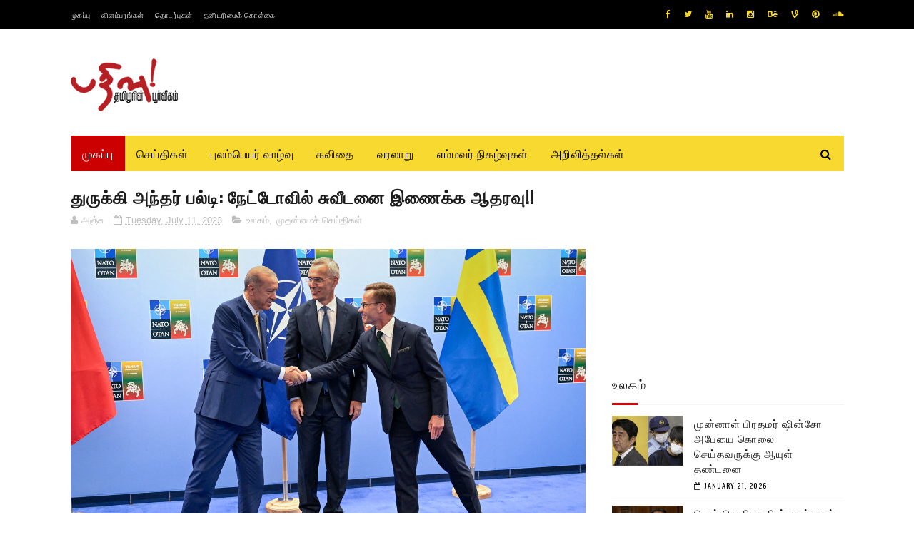

--- FILE ---
content_type: text/html; charset=utf-8
request_url: https://www.google.com/recaptcha/api2/aframe
body_size: 267
content:
<!DOCTYPE HTML><html><head><meta http-equiv="content-type" content="text/html; charset=UTF-8"></head><body><script nonce="R7RQvCJst3-dTTmUJqNIUg">/** Anti-fraud and anti-abuse applications only. See google.com/recaptcha */ try{var clients={'sodar':'https://pagead2.googlesyndication.com/pagead/sodar?'};window.addEventListener("message",function(a){try{if(a.source===window.parent){var b=JSON.parse(a.data);var c=clients[b['id']];if(c){var d=document.createElement('img');d.src=c+b['params']+'&rc='+(localStorage.getItem("rc::a")?sessionStorage.getItem("rc::b"):"");window.document.body.appendChild(d);sessionStorage.setItem("rc::e",parseInt(sessionStorage.getItem("rc::e")||0)+1);localStorage.setItem("rc::h",'1769018990215');}}}catch(b){}});window.parent.postMessage("_grecaptcha_ready", "*");}catch(b){}</script></body></html>

--- FILE ---
content_type: text/javascript; charset=UTF-8
request_url: https://www.pathivu.com/feeds/posts/default/-/%E0%AE%B5%E0%AE%B2%E0%AF%88%E0%AE%AA%E0%AF%8D%E0%AE%AA%E0%AE%A4%E0%AE%BF%E0%AE%B5%E0%AF%81%E0%AE%95%E0%AE%B3%E0%AF%8D?alt=json-in-script&max-results=3&callback=jQuery112208561278855277927_1769018985136&_=1769018985137
body_size: 11221
content:
// API callback
jQuery112208561278855277927_1769018985136({"version":"1.0","encoding":"UTF-8","feed":{"xmlns":"http://www.w3.org/2005/Atom","xmlns$openSearch":"http://a9.com/-/spec/opensearchrss/1.0/","xmlns$blogger":"http://schemas.google.com/blogger/2008","xmlns$georss":"http://www.georss.org/georss","xmlns$gd":"http://schemas.google.com/g/2005","xmlns$thr":"http://purl.org/syndication/thread/1.0","id":{"$t":"tag:blogger.com,1999:blog-8563506990359996604"},"updated":{"$t":"2026-01-21T15:05:41.630+00:00"},"category":[{"term":"யாழ்ப்பாணம்"},{"term":"இலங்கை"},{"term":"சிறப்புப் பதிவுகள்"},{"term":"உலகம்"},{"term":"முதன்மைச் செய்திகள்"},{"term":"கொழும்பு"},{"term":"கிளிநொச்சி"},{"term":"முல்லைத்தீவு"},{"term":"மட்டக்களப்பு"},{"term":"வவுனியா"},{"term":"தமிழ்நாடு"},{"term":"இந்தியா"},{"term":"மன்னார்"},{"term":"பிரித்தானியா"},{"term":"பிரான்ஸ்"},{"term":"திருகோணமலை"},{"term":"யேர்மனி"},{"term":"அமெரிக்கா"},{"term":"சுவிற்சர்லாந்து"},{"term":"சிறப்புப் பார்வை"},{"term":"சிறப்பு இணைப்புகள்"},{"term":"அம்பாறை"},{"term":"ஐரோப்பா"},{"term":"கனடா"},{"term":"மலையகம்"},{"term":"புலம்பெயர் வாழ்வு"},{"term":"எம்மவர் நிகழ்வுகள்"},{"term":"தென்னிலங்கை"},{"term":"ஆஸ்திரேலியா"},{"term":"மாவீரர்"},{"term":"நிகழ்வுகள்"},{"term":"ஆபிரிக்கா"},{"term":"இத்தாலி"},{"term":"வலைப்பதிவுகள்"},{"term":"ஆசியா"},{"term":"விளையாட்டு"},{"term":"டென்மார்க்"},{"term":"பெல்ஜியம்"},{"term":"வரலாறு"},{"term":"மத்தியகிழக்கு"},{"term":"மலேசியா"},{"term":"நெதர்லாந்து"},{"term":"சினிமா"},{"term":"நியூசிலாந்து"},{"term":"தொழில்நுட்பம்"},{"term":"நோர்வே"},{"term":"பலதும் பத்தும்"},{"term":"கவிதை"},{"term":"காணொளி"},{"term":"சுவீடன்"},{"term":"மருத்துவம்"},{"term":"விஞ்ஞானம்"},{"term":"சிங்கப்பூர்"},{"term":"சிறுகதை"},{"term":"ஊடக அறிக்கை"},{"term":"கட்டுரை"},{"term":"அறிவித்தல்"},{"term":"ஸ்கொட்லாந்து"},{"term":"பின்லாந்து"},{"term":"சிறப்பு"}],"title":{"type":"text","$t":"pathivu"},"subtitle":{"type":"html","$t":"Tamil News"},"link":[{"rel":"http://schemas.google.com/g/2005#feed","type":"application/atom+xml","href":"https:\/\/www.pathivu.com\/feeds\/posts\/default"},{"rel":"self","type":"application/atom+xml","href":"https:\/\/www.blogger.com\/feeds\/8563506990359996604\/posts\/default\/-\/%E0%AE%B5%E0%AE%B2%E0%AF%88%E0%AE%AA%E0%AF%8D%E0%AE%AA%E0%AE%A4%E0%AE%BF%E0%AE%B5%E0%AF%81%E0%AE%95%E0%AE%B3%E0%AF%8D?alt=json-in-script\u0026max-results=3"},{"rel":"alternate","type":"text/html","href":"https:\/\/www.pathivu.com\/search\/label\/%E0%AE%B5%E0%AE%B2%E0%AF%88%E0%AE%AA%E0%AF%8D%E0%AE%AA%E0%AE%A4%E0%AE%BF%E0%AE%B5%E0%AF%81%E0%AE%95%E0%AE%B3%E0%AF%8D"},{"rel":"hub","href":"http://pubsubhubbub.appspot.com/"},{"rel":"next","type":"application/atom+xml","href":"https:\/\/www.blogger.com\/feeds\/8563506990359996604\/posts\/default\/-\/%E0%AE%B5%E0%AE%B2%E0%AF%88%E0%AE%AA%E0%AF%8D%E0%AE%AA%E0%AE%A4%E0%AE%BF%E0%AE%B5%E0%AF%81%E0%AE%95%E0%AE%B3%E0%AF%8D\/-\/%E0%AE%B5%E0%AE%B2%E0%AF%88%E0%AE%AA%E0%AF%8D%E0%AE%AA%E0%AE%A4%E0%AE%BF%E0%AE%B5%E0%AF%81%E0%AE%95%E0%AE%B3%E0%AF%8D?alt=json-in-script\u0026start-index=4\u0026max-results=3"}],"author":[{"name":{"$t":"அகராதி"},"uri":{"$t":"http:\/\/www.blogger.com\/profile\/09716505571827434252"},"email":{"$t":"noreply@blogger.com"},"gd$image":{"rel":"http://schemas.google.com/g/2005#thumbnail","width":"16","height":"16","src":"https:\/\/img1.blogblog.com\/img\/b16-rounded.gif"}}],"generator":{"version":"7.00","uri":"http://www.blogger.com","$t":"Blogger"},"openSearch$totalResults":{"$t":"127"},"openSearch$startIndex":{"$t":"1"},"openSearch$itemsPerPage":{"$t":"3"},"entry":[{"id":{"$t":"tag:blogger.com,1999:blog-8563506990359996604.post-3115027296822124151"},"published":{"$t":"2021-07-07T16:04:00.007+00:00"},"updated":{"$t":"2023-12-03T16:13:55.515+00:00"},"category":[{"scheme":"http://www.blogger.com/atom/ns#","term":"இலங்கை"},{"scheme":"http://www.blogger.com/atom/ns#","term":"சிறப்புப் பதிவுகள்"},{"scheme":"http://www.blogger.com/atom/ns#","term":"சிறப்புப் பார்வை"},{"scheme":"http://www.blogger.com/atom/ns#","term":"முதன்மைச் செய்திகள்"},{"scheme":"http://www.blogger.com/atom/ns#","term":"வலைப்பதிவுகள்"}],"title":{"type":"text","$t":"பஸில் :கடைசி ஆயுதம்! "},"content":{"type":"html","$t":"\u003Cp style=\"text-align: justify;\"\u003E\u0026nbsp;\u003C\/p\u003E\u003Cdiv class=\"separator\" style=\"clear: both; text-align: center;\"\u003E\u003Ca href=\"https:\/\/blogger.googleusercontent.com\/img\/b\/R29vZ2xl\/AVvXsEgP7gRdzEf5Ums6SFnI5epYYODkhnIieBgjJ9nEnHeiiWRUhIfXndMsyL74tibcERZkUbOqh0BqbuKy71v2mKDKTbNlaC6umO0cdCaPY2LGPJInvx_FTzXVN5s6n0qzJcbTV9CdT4o0awVj\/s850\/ilbbas.jpg\" style=\"margin-left: 1em; margin-right: 1em;\"\u003E\u003Cimg border=\"0\" data-original-height=\"460\" data-original-width=\"850\" src=\"https:\/\/blogger.googleusercontent.com\/img\/b\/R29vZ2xl\/AVvXsEgP7gRdzEf5Ums6SFnI5epYYODkhnIieBgjJ9nEnHeiiWRUhIfXndMsyL74tibcERZkUbOqh0BqbuKy71v2mKDKTbNlaC6umO0cdCaPY2LGPJInvx_FTzXVN5s6n0qzJcbTV9CdT4o0awVj\/s16000\/ilbbas.jpg\" \/\u003E\u003C\/a\u003E\u003C\/div\u003E\u003Cbr \/\u003E\u003Cp\u003E\u003C\/p\u003E\u003Cp style=\"text-align: justify;\"\u003Eசிங்கள கட்டுரையாளர் ஒருவர் பார்வையில் பஸில் வருகை\u003C\/p\u003E\u003Cp style=\"text-align: justify;\"\u003E“ ராஜாதி\u0026nbsp; ராஜன், ராஜபக்ச\u0026nbsp; குடும்பத்தின் மன்னன், பொருளாதாரத்தை\u003Cspan\u003E\u003C\/span\u003E\u003C\/p\u003E\u003Ca name='more'\u003E\u003C\/a\u003E மீட்கவந்த நவயுக கண்ணன், எங்கள் அண்ணன் பஸில் ராஜபக்ச வருகிறார், வருகிறார்”\u0026nbsp; - என்ற பாணியிலான கோஷமே இலங்கை அரசியல் களத்தில் அண்மைக்காலமாக ஓங்கி ஒலித்தது - ஒலித்துக்கொண்டும் இருக்கின்றது.\u0026nbsp;\u003Cp\u003E\u003C\/p\u003E\u003Cp style=\"text-align: justify;\"\u003Eபஸிலின் வருகைக்காக அவரின்\u0026nbsp; சகாக்கள், தமிழகத்தில் அரங்கேறுவதுபோல அத்தனை அரசியல் கூத்துகளையும் தரமாகவும், சிறப்பாகவும் அரங்கேற்றினர். தரையில் அமர்ந்து மண்சோறு சாப்பிடுதல், மொட்டையடித்து அலகு குத்துதல், தீக்குளி இறங்குதல் போன்ற ஒரு சில சம்பவங்கள் மட்டுமே நடந்தேறவில்லை.\u0026nbsp;\u003C\/p\u003E\u003Cp style=\"text-align: justify;\"\u003Eஅதேபோல பஸிலின்\u0026nbsp; ‘ரீ என்ட்ரி’ ஆளுங்கட்சிக்குள்ளேயே\u0026nbsp; சலசலப்பை ஏற்படுத்தியுள்ளது. சில அமைச்சர்கள் கதிகலங்கி - விழிபிதுங்கி நிற்கின்றனர். மறுபுறத்தில் பஸிலுக்கு ஆதரவு தெரிவிப்பதாகக்கூறி அடுத்துவரும் நாட்களில் எதிர்வரிசையின் கிராம மட்டத்திலான அரசியல் ஆதரவாளர்கள் மொட்டு அணியில் சங்கமிக்கக்கூடும்.\u0026nbsp;\u003C\/p\u003E\u003Cp style=\"text-align: justify;\"\u003Eசரிந்துள்ள பொருளாதாரத்தை மீட்கவே, மீட்பாராக பஸில் வந்துள்ளார் என அவரின் சகாக்கள் சரவெடி அறிவிப்புகளை விடுத்தாலும், இதன் பின்னணியில் மேலும் சில அரசியல் நகர்வுகள் உள்ளன என்பதே உண்மை. அது பற்றி ஆராய முன்னர் - பஸிலை நாடாளுமன்றம் கொண்டுவருவதற்காக வகுக்கப்பட்ட சில திட்டங்கள் தொடர்பில் பார்ப்போம்.\u0026nbsp;\u003C\/p\u003E\u003Cp style=\"text-align: justify;\"\u003Eபஸிலுக்காக வந்த ‘20’\u003C\/p\u003E\u003Cp style=\"text-align: justify;\"\u003Eஇரட்டைக் குடியுரிமை உடையோர் நாடாளுமன்றம் வருவதற்கு நல்லாட்சியின்போது கதவடைப்பு செய்யப்பட்டது.\u0026nbsp; இதனால் அமெரிக்க குடியுரிமையை கொண்டுள்ள பஸில் ராஜபக்சவுக்கு 2020 இல் நடைபெற்ற பொதுத்தேர்தலின் பின்னர் நாடாளுமன்றம் வரமுடியாத சூழ்நிலை ஏற்பட்டது. இந்த தடையை உடைக்கும் வகையிலான ஏற்பாடுகள் 20 ஆவது திருத்தச்சட்டத்தில் முன்வைக்கப்பட்டது .மூன்றிலிரண்டு பெரும்பான்மை பலத்துடன் சட்டம் வெற்றிகரமாகவும் நிறைவேறியது.\u0026nbsp; \u0026nbsp;\u003C\/p\u003E\u003Cp style=\"text-align: justify;\"\u003Eஇரட்டை குடியுரிமை கொண்டவர்கள் நாடாளுமன்றம் வருவதற்கான ஏற்பாடு 20 இல் இடம்பெற்றிருந்ததால் அதற்கு விமல்வீரவன்ச, உதய கம்மன்பில உட்பட சிங்கள தேசியவாத அமைப்புகளின் பிரதிநிதிகள் கடும் எதிர்ப்பை வெளியிட்டனர்.\u0026nbsp; எனினும், ராஜபக்சக்கள் பின்வாங்கவில்லை. குறித்த ஏற்பாட்டை நீக்கவும் இல்லை. எதிர்ப்பலைகளை சமாளிப்பதற்காக பஸிலின் நாடாளுமன்ற வருகை தற்காலிகமாக ஒத்திவைக்கப்பட்டது. இல்லையேல் 20 நிறைவேறிய கையோடு அவர் சபைக்கு வந்திருப்பார்.\u0026nbsp;\u003C\/p\u003E\u003Cp style=\"text-align: justify;\"\u003Eநாடாளுமன்றத் தேர்தல் நடைபெற்று ஒன்றரை வருடங்கள் கடந்துள்ள நிலையில் தனது சகாக்கள் ஊடாக மீண்டும் வியூகம் வகுத்தார் பஸில். கையொப்பம் திரட்டுதல், ஊடக சந்திப்புகள் என அத்தனை அரசியல் கூத்துகளும் இனிதே இடம்பெற்றன. இறுதியில்தான் எரிபொருள் விலை உயர்வு விவகாரத்தை வைத்து உச்சகட்ட பிரச்சாரம் முன்னெடுக்கப்பட்டது.\u0026nbsp; \u0026nbsp;\u003C\/p\u003E\u003Cp style=\"text-align: justify;\"\u003Eபஸிலுக்காக ஜயந்த கெட்டகொட பதவி துறப்பார் என்றே ஆரம்பத்தில் அறிவிக்கப்பட்டிருந்தது. அதன்பின்னர் மேலும் சிலரின் பெயர்கள் அடிபட்டன. பதவி துறப்பவருக்கு ஆஸ்திரேலிய தூதுவர் பதவி அல்லது மத்திய வங்கி ஆளுநர் பதவி வழங்கப்படும் எனவும் கூறப்பட்டது. கடைசியில் ஜயந்த கெட்டகொடவுக்கே அந்த அரசியல் தியாகத்தை செய்யவேண்டிய நிலை ஏற்பட்டது.\u0026nbsp;\u0026nbsp;\u003C\/p\u003E\u003Cp style=\"text-align: justify;\"\u003Eஅதேவேளை, நிதி மற்றும் பொருளாதார அபிவிருத்தி அமைச்சு பதவியை ஏற்பார் என எதிர்ப்பார்க்கப்படும் பஸில் ராஜபக்சவின்கீழ் துறைமுக நகரம், முதலீட்டுச்சபை உட்பட முக்கிய நிறுவனங்களும் கொண்டுவரப்படவுள்ளன.\u0026nbsp;\u003C\/p\u003E\u003Cp style=\"text-align: justify;\"\u003Eபஸில் ராஜபக்ச பொருளாதார அபிவிருத்தி அமைச்சராக செயற்பட்ட காலப்பகுதியில் எல்லா அமைச்சுகளிலும், திணைக்களங்களிலும்\u0026nbsp; கையடிக்கும் அதிகாரம் அவருக்கு காணப்பட்டது.\u0026nbsp; அதாவது\u0026nbsp; ‘சுப்பர்’ அமைச்சராகவே வலம்வந்தார். இம்முறையும் அவ்வாறு இடம்பெற்றுவிடுமோ என சில அமைச்சர்களும், இராஜாங்க அமைச்சர்களும் அஞ்சுகின்றனர்.\u0026nbsp; \u0026nbsp;\u003C\/p\u003E\u003Cp style=\"text-align: justify;\"\u003Eஎனவே, ஜனாதிபதி மற்றும் பிரதமரிடம் இது தொடர்பில் எடுத்துரைத்து , சுயாதீனமாக இயங்கக்கூடிய சூழ்நிலையை ஏற்படுத்துவதற்கு அவர்கள் பெரும்பாடுபடக்கூடும். தயாசிறி போன்றோரின் உள்ளக்குமுறல்கள் இதற்கு சான்று.\u003C\/p\u003E\u003Cp style=\"text-align: justify;\"\u003Eஇரட்டை குடியுரிமைகொண்ட பஸிலின் வருகைக்கு ஆரம்பத்தில் போர்க்கொடி தூக்கிய அமைச்சர்களான விமல் வீரவன்ச, உதய கம்மன்பில ஆகியோரை பஸில் தனித்தனியே சந்தித்து சமரசம் பேசி அவர்களை சரணடைய வைக்கும் வியூகத்தையும் கையாளவுள்ளார். இதன்ஓர் அங்கமாக தேசிய சுதந்திர முன்னணியின் தலைவர் விமல் வீரவன்சவை அண்மையில் சந்தித்துள்ளார்.\u0026nbsp;\u003C\/p\u003E\u003Cp style=\"text-align: justify;\"\u003E( தான் பதவிக்கு வந்து 2 ஆண்டுகள் முடிவடைபதற்குள் புதிய அரசியலமைப்பின் ஊடாக இரட்டை குடியுரிமை உள்ளவர்கள் அரசியல் மற்றும் முக்கிய பதவிகளை வகிக்கமுடியாது என்ற ஏற்பாடு இடம்பெறும் என்ற உத்தரவாதத்தை ஜனாதிபதி வழங்கினார். அதன் அடிப்படையிலேயே 20 இற்கும் ஆதரவு என்று விமல், வாசு, கம்மன்பில, திஸ்ஸவித்தாரண உள்ளிட்டவர்கள் கூட்டு ஊடகவியலாளர் சந்திப்பை நடத்தி அறிவித்தனர் என்பது குறிப்படத்தக்கது.)\u0026nbsp;\u003C\/p\u003E\u003Cp style=\"text-align: justify;\"\u003E2024 ஜனாதிபதி தேர்தல்\u003C\/p\u003E\u003Cp style=\"text-align: justify;\"\u003E2024 இல் நடைபெறவுள்ள ஜனாதிபதித் தேர்தலை இலக்கு வைத்தே பஸில் மீண்டும் நாடாளுமன்ற அரசியலில் இறங்கியுள்ளார் என்ற பொது கருத்தும் நிலவுகின்றது. இதனை உறுதிப்படுத்தும் வகையில் முன்னாள் நாடாளுமன்ற உறுப்பினர் ஜயந்த கெட்டகொடவும் கருத்து வெளியிட்டுள்ளார். அதாவது அடுத்த ஜனாதிபதி தேர்தலுக்கு பஸிலை கொண்டுவருவோம் என அவர் திட்டவட்டமாக அறிவித்துள்ளார்.\u0026nbsp;\u003C\/p\u003E\u003Cp style=\"text-align: justify;\"\u003Eபஸில் ராஜபக்ச ஜனநாயகத்தை விருப்பும் நடுநிலையான அரசியல்வாதியென்பதாலும், சிறுபான்மையின மக்களைப் பிரதிநிதித்துவப்படுத்தும் அரசியல் கட்சிகளின் ஆதரவு அவருக்கு இருப்பதாலும் சில கடும்போக்கு வாதிகளுக்கு\u0026nbsp; பஸிலை பிடிப்பதில்லை என்ற குற்றச்சாட்டும் உள்ளது.எனவே, ஜனாதிபதி தேர்தல்தான் பஸிலின் இலக்கெனில் இவர்களையும் சமாளிக்கும் வகையிலான நகர்வொன்றை முன்னெடுக்க வேண்டிவரும்.\u0026nbsp;\u003C\/p\u003E\u003Cp style=\"text-align: justify;\"\u003E2030 ஜனாதிபதி தேர்தலில் நாமலுக்கு வாய்ப்பு வழங்கப்படும் என்ற உத்தரவாதத்தின் அடிப்படையிலேயே பஸிலுக்கு 2024 இல் வாய்ப்பு வழங்குவதற்கு\u0026nbsp; பச்சைக்கொடி காட்டப்பட்டுள்ளது என அரசியல் வட்டாரங்களில் பேசப்படுகின்றது. இரண்டாவது தடவை ஜனாதிபதித் தேர்தலில் போட்டியிடுவது தொடர்பில் தற்போதைய ஜனாதிபதி அதிகாரப்பூர்வமாக எவ்வித அறிவித்தலையும் இன்னும் வெளியிடவில்லை என்பதும் குறிப்பிடத்தக்கது.\u0026nbsp;\u003C\/p\u003E\u003Cp style=\"text-align: justify;\"\u003Eஅதேபோல எதிர்க்கட்சிகளை உடைத்து, எம்.பிக்களை விலைக்கு வாங்குவது பஸிலுக்கு கைவந்தகலை. பலமானதொரு கூட்டணியை அமைத்துள்ள ஐக்கிய மக்கள் சக்திக்கு பஸிலின் நகர்வுகள் நிச்சயம் தலையிடியை ஏற்படுத்தக்கூடும்.\u0026nbsp;\u0026nbsp;\u003C\/p\u003E\u003Cp style=\"text-align: justify;\"\u003Eபஸிலுக்கு அரசியல் களம் புதிதல்ல என்றபோதிலும் 2007 ஆம் ஆண்டு முதலே அவர் நாடாளுமன்ற அரசியலில் இறங்கினார். 2005 இல் மஹிந்த ராஜபக்ச ஜனாதிபதியான பின்னர் அவரின் ஆலோசகராகச் செயற்பட்டார்.\u0026nbsp; 2010 பொதுத்தேர்தலில் கம்பஹா மாவட்டத்தில் களமிறங்கிய அவர் வரலாற்று வெற்றியை பதிவுசெய்தார்.\u0026nbsp;\u003C\/p\u003E\u003Cp style=\"text-align: justify;\"\u003E2015 ஜனாதிபதித் தேர்தலில் மஹிந்த ராஜபக்சவுக்கு ஏற்பட்ட தோல்வியின் பின்னர் அமெரிக்காவுக்குச்சென்றார். சிறிதுகாலத்தின் பின்னர் நாடு திரும்பினார். ஶ்ரீலங்கா பொதுஜன பெரமுனவை உருவாக்கினார். 2018 உள்ளாட்சிமன்றத் தேர்தலில் மொட்டு கட்சி அமோக வெற்றிபெற்றது. கட்சி உருவாக்கப்பட்டு குறுகிய காலப்பகுதியிலேயே ஜனாதிபதித் தேர்தலிலும் வெற்றிபெற்றது. அதன்பின்னர் நாடாளுமன்றத் தேர்தலில் மொட்டு கூட்டணிக்கு மட்டும் 145 ஆசனங்கள் கிடைக்கப்பெற்றன. விகிதாசார தேர்தல் முறைமையின்கீழ் கட்சியொன்று பெற்ற அதிகூடிய ஆசனங்களின் எண்ணிக்கை இதுவாகும்.\u0026nbsp;\u0026nbsp;\u003C\/p\u003E\u003Cp style=\"text-align: justify;\"\u003Eநெருக்கடியான சூழ்நிலையில்\u0026nbsp; பொருளாதாரத்தை முகாமை செய்வதில் பஸிலுக்கு அனுபவம் உள்ளது. இதற்காக கீழ் மட்ட அரசியல் மற்றும் இதர பொறிமுறைகளின் ஆதரவை பெறுவதற்கான நுட்பங்களும் அவருக்கு தெரியும். அந்த அடிப்படையில் பஸிலின் வருகை ஜனாதிபதி மற்றும் பிரதமர் தலைமையிலான மொட்டு கூட்டணி அரசுக்கு பக்கபலமாக அமையும் என அரச விசுவாசிகள் நம்புகின்றனர். தற்போதைய சூழ்நிலையில் அரசுக்கு பெரும் பொருளாதார நெருக்கடி ஏற்பட்டுள்ளது. கடன் சுமைகளும் உள்ளன. மக்கள் மத்தியிலும் அதிருப்தி அலைகள் உருவாகியுள்ளன. ஜெனிவா நெருக்கடி உள்ளிட்ட சர்வதேச சிக்கல்களும் உள்ளன. ஆளுங்கட்சியினரின்\u0026nbsp; பிரச்சாரத்தின் பிரகாரம் பஸில் வந்ததும், இப்பிரச்சினையெல்லாம் தீரும், நாட்டில் தேனும் பாலும் ஓடும் என்ற முடிவுக்கே மொட்டு கட்சிகளின் விசுவாசிகள் வரக்கூடும்.\u0026nbsp;\u003C\/p\u003E\u003Cp style=\"text-align: justify;\"\u003Eபஸில் ராஜபக்ச பதவியேற்ற பின்னர் சில சலுகைகள் குறித்த ‘தற்காலிக’ அறிவிப்புகள் வெளியாகலாம். 2022 ஆம் ஆண்டுக்கான வரவு - செலவுத் திட்டத்திலேயே இதர விடயங்களை எதிர்ப்பார்க்க முடியும்.\u0026nbsp; பஸில் என்பவர், தற்போதைய நெருக்கடி நிலையை சமாளிப்பதற்காக ஏவப்பட்ட தற்காலிக அஸ்திரமா, அல்லது நிரந்தர தீவுக்காக - நாட்டின் நலனுக்காக ஏவப்பட்ட அஸ்திரமா என்பதற்கான பதில், காத்திருந்து பார்ப்போம் என்பதே…..!\u003C\/p\u003E"},"link":[{"rel":"replies","type":"application/atom+xml","href":"https:\/\/www.pathivu.com\/feeds\/3115027296822124151\/comments\/default","title":"Post Comments"},{"rel":"replies","type":"text/html","href":"https:\/\/www.pathivu.com\/2021\/07\/blog-post_32.html#comment-form","title":"0 Comments"},{"rel":"edit","type":"application/atom+xml","href":"https:\/\/www.blogger.com\/feeds\/8563506990359996604\/posts\/default\/3115027296822124151"},{"rel":"self","type":"application/atom+xml","href":"https:\/\/www.blogger.com\/feeds\/8563506990359996604\/posts\/default\/3115027296822124151"},{"rel":"alternate","type":"text/html","href":"https:\/\/www.pathivu.com\/2021\/07\/blog-post_32.html","title":"பஸில் :கடைசி ஆயுதம்! "}],"author":[{"name":{"$t":"தூயவன்"},"uri":{"$t":"http:\/\/www.blogger.com\/profile\/03786526864594232499"},"email":{"$t":"noreply@blogger.com"},"gd$image":{"rel":"http://schemas.google.com/g/2005#thumbnail","width":"16","height":"16","src":"https:\/\/img1.blogblog.com\/img\/b16-rounded.gif"}}],"media$thumbnail":{"xmlns$media":"http://search.yahoo.com/mrss/","url":"https:\/\/blogger.googleusercontent.com\/img\/b\/R29vZ2xl\/AVvXsEgP7gRdzEf5Ums6SFnI5epYYODkhnIieBgjJ9nEnHeiiWRUhIfXndMsyL74tibcERZkUbOqh0BqbuKy71v2mKDKTbNlaC6umO0cdCaPY2LGPJInvx_FTzXVN5s6n0qzJcbTV9CdT4o0awVj\/s72-c\/ilbbas.jpg","height":"72","width":"72"},"thr$total":{"$t":"0"}},{"id":{"$t":"tag:blogger.com,1999:blog-8563506990359996604.post-2116920905160922634"},"published":{"$t":"2021-05-06T22:50:00.003+00:00"},"updated":{"$t":"2021-05-06T22:58:15.971+00:00"},"category":[{"scheme":"http://www.blogger.com/atom/ns#","term":"உலகம்"},{"scheme":"http://www.blogger.com/atom/ns#","term":"கனடா"},{"scheme":"http://www.blogger.com/atom/ns#","term":"சிறப்புப் பதிவுகள்"},{"scheme":"http://www.blogger.com/atom/ns#","term":"வலைப்பதிவுகள்"}],"title":{"type":"text","$t":"ஒன்ராரியோ பாராளுமன்றம் தமிழினப்படுகொலையினை அங்கீகரித்தது!"},"content":{"type":"html","$t":"\u003Cp\u003E\u003C\/p\u003E\u003Cdiv class=\"separator\" style=\"clear: both; text-align: center;\"\u003E\u003Ca href=\"https:\/\/blogger.googleusercontent.com\/img\/b\/R29vZ2xl\/AVvXsEj56zXDbIX9BpuW6bVMHvymPB0OS0MJOrLHkOdvOp8wFvcnjsLsv1PqAQLCRJphxgdTwYueAr9dln9p3QrN5DD0uW4L1LmD197si6dJyDDZPnBulUs25eoo3jbEH4bL2IJ7R2bXnRYj1Wlq\/s834\/FB_IMG_1620341183749.jpg\" style=\"margin-left: 1em; margin-right: 1em;\"\u003E\u003Cimg border=\"0\" data-original-height=\"472\" data-original-width=\"834\" src=\"https:\/\/blogger.googleusercontent.com\/img\/b\/R29vZ2xl\/AVvXsEj56zXDbIX9BpuW6bVMHvymPB0OS0MJOrLHkOdvOp8wFvcnjsLsv1PqAQLCRJphxgdTwYueAr9dln9p3QrN5DD0uW4L1LmD197si6dJyDDZPnBulUs25eoo3jbEH4bL2IJ7R2bXnRYj1Wlq\/s16000\/FB_IMG_1620341183749.jpg\" \/\u003E\u003C\/a\u003E\u003C\/div\u003E\u003Cbr \/\u003Eகனடாவில் ஒன்ராரியோ பாராளுமன்றம் ஈழத்தமிழர் இனப்படுகொலையை அங்கீகரித்தது\n\nமுள்ளிவாய்காலின் 12ஆம் ஆண்டு நினைவு நாட்களில்\u003Cspan\u003E\u003Ca name='more'\u003E\u003C\/a\u003E\u003C\/span\u003E உலகப்பரப்பில் ஈழத்தமிழர் இனப்படுகொலையை கனடாவின் பாரிய மாநிலமான ஒன்ராரியோ பாராளுமன்றம் மே 6ஆம் நாள் வியாழக்கிழமை 3ஆம் இறுதி வாசிப்பை மேற்கொண்டு விவாதித்து அனைத்துக்கட்சிகளும் ஏகோபித்து வாக்களிக்க தமிழர் இனப்படுகொலை அறிவூட்டல் வாரமாக அங்கீகரித்து வரலாறு படைத்துள்ளது.\n\nதமிழ்ப் பாராளுமன்ற உறுப்பினரான இளையவர் விஜய் தணிகாசத்தினால் 2019 இல் தனிநபர் சட்டமூலமாக கொண்டுவரப்பட்ட இச்சட்டமூலம் முதலாம் இரண்டாம் வாக்கெடுப்புகளின்  பின் இறுதியும் மூன்றாவதுமான வாசிப்பும் வாக்கெடுப்பிற்கு முன் அது குறித்த பாராளுமன்ற குழுவிற்கு அனுப்பப்பட்டது. \u003Cbr \/\u003E\u003Cbr \/\u003Eஅவ்குழுவின் பரிந்துரையின் கீழ் அச்சட்டமூலம் மே 6ஆம் நாள் வியாழக்கிழமை மீண்டும் இறுதி வாசிப்பிற்கும் வாக்கெடுப்பிற்குமென எடுத்துக் கொள்ளப்பட்டது. \n\nஇது குறித்த விவாதத்தில் ஆளும் மற்றும் எதிர்கட்சியைச் சேர்ந்த பாராளுமன்ற உறுப்பினர்கள், எதிர்க்கட்சித்தலைவர் உட்பட தமிழினப்படுகொலை குறித்தும், ஈழத்தமிழ் மக்கள்  தொடர்ந்தும் எதிர்கொள்ளும் ஒடுக்குமுறைகள் உரிமை மறுப்புகள் குறித்தும் விரிவாக பேசினர். இச்சட்டமூலத்தை நிறைவேற்றுவது ஈழத்தமிழ் மக்களுக்கு ஒருவிதத்தில் ஒரு பரிகாரநீதியாக அமையும் என்பதை வலியுறுத்தி தமது ஏகோபித்த ஆதரவை சட்டமூலத்திற்கு அனைவரும் வழங்கினர்.\n\u003Cbr \/\u003E\u003Cbr \/\u003E\u0026nbsp;ராணியின் ஒப்பம் பெறப்பட்டதும் உத்தியோகபூர்வமாக இது சட்டவரைபில் இணைந்துவிடும். இதன்பிரகாரம் மே 18ஜ முதன்மைப்படுத்திய 7 நாட்கள் ஒன்ராரியோ மாநிலத்தில் தமிழ் இனப்படுகொலை அறிவூட்டல் வாரமாகக் கொள்ளப்படும். இந்நாட்களில் இனப்படுகொலை குறித்த பல அறிவூட்டல் விடயங்களை முன்னெடுக்கும் பாரிய பொறுப்பு ஒன்ராரியோ வாழ் ஈழத்தமிழ் மக்களுக்கு குறிப்பாகவும், உலகலாவிள தமிழ் மக்களுக்கு பொதுவாகவும் அமைகிறது.\n\nவடமாகாணசபை, தமிழக சட்டசபை ஆகியவற்றில் நிறைவேற்றப்பட்ட இனப்படுகொலை தீர்மானங்களைக் கடந்து வெறும் தீர்மானமாக அமையாமல் ஒரு சட்டவரைவு மூலம் ஒரு சட்டமாக உலகப்பரப்பில் தமிழின இனப்படுகொலை ஏற்றுக் கொள்ளப்பட்டிருப்பது, வரலாற்றில் முக்கிய ஒரு திருப்புமுனையாக அமைந்துள்ளது எனலாம். இது உலகபரப்பில் ஏனைய நாடுகளிலும் நகரசபைகள், மாநகரசபைகள், மாநில பாராளுமன்றங்கள், நாட்டு பாராளுமன்றங்கள் என இனப்படுகொலையை அங்கீகரிக்க வைப்பதற்கான கதவுகளை தற்போது அகலத்திறந்துவிட்டுள்ளது.\n\nஇதற்கான முயற்சியில் இறங்கிய ஒன்ராரியோ பாராளுமன்ற உறுப்பினர் இளையவர் விஜய் தணிகாசலம் மற்றும் இதற்காக தொடர்ந்தும் தம் பணியாற்றிய அனைவரும் பாராட்டுதலுக்கு உரியவர்கள்.\u003Cp\u003E\u003C\/p\u003E\u003Cp\u003E- நேரு குணரட்ணம்-\u003C\/p\u003E"},"link":[{"rel":"replies","type":"application/atom+xml","href":"https:\/\/www.pathivu.com\/feeds\/2116920905160922634\/comments\/default","title":"Post Comments"},{"rel":"replies","type":"text/html","href":"https:\/\/www.pathivu.com\/2021\/05\/Tamil-eelam-genocide-.html#comment-form","title":"0 Comments"},{"rel":"edit","type":"application/atom+xml","href":"https:\/\/www.blogger.com\/feeds\/8563506990359996604\/posts\/default\/2116920905160922634"},{"rel":"self","type":"application/atom+xml","href":"https:\/\/www.blogger.com\/feeds\/8563506990359996604\/posts\/default\/2116920905160922634"},{"rel":"alternate","type":"text/html","href":"https:\/\/www.pathivu.com\/2021\/05\/Tamil-eelam-genocide-.html","title":"ஒன்ராரியோ பாராளுமன்றம் தமிழினப்படுகொலையினை அங்கீகரித்தது!"}],"author":[{"name":{"$t":"முகிலினி "},"uri":{"$t":"http:\/\/www.blogger.com\/profile\/10427755495047491598"},"email":{"$t":"noreply@blogger.com"},"gd$image":{"rel":"http://schemas.google.com/g/2005#thumbnail","width":"16","height":"16","src":"https:\/\/img1.blogblog.com\/img\/b16-rounded.gif"}}],"media$thumbnail":{"xmlns$media":"http://search.yahoo.com/mrss/","url":"https:\/\/blogger.googleusercontent.com\/img\/b\/R29vZ2xl\/AVvXsEj56zXDbIX9BpuW6bVMHvymPB0OS0MJOrLHkOdvOp8wFvcnjsLsv1PqAQLCRJphxgdTwYueAr9dln9p3QrN5DD0uW4L1LmD197si6dJyDDZPnBulUs25eoo3jbEH4bL2IJ7R2bXnRYj1Wlq\/s72-c\/FB_IMG_1620341183749.jpg","height":"72","width":"72"},"thr$total":{"$t":"0"}},{"id":{"$t":"tag:blogger.com,1999:blog-8563506990359996604.post-1815391807813985352"},"published":{"$t":"2021-01-09T18:30:00.002+00:00"},"updated":{"$t":"2021-01-09T18:42:51.554+00:00"},"category":[{"scheme":"http://www.blogger.com/atom/ns#","term":"சிறப்புப் பதிவுகள்"},{"scheme":"http://www.blogger.com/atom/ns#","term":"வலைப்பதிவுகள்"}],"title":{"type":"text","$t":" ஒரு நாடு ஒரு சட்டம்...."},"content":{"type":"html","$t":"\u003Cp\u003E\u003C\/p\u003E\u003Cdiv class=\"separator\" style=\"clear: both; text-align: center;\"\u003E\u003Ca href=\"https:\/\/blogger.googleusercontent.com\/img\/b\/R29vZ2xl\/AVvXsEjSQerUd2IXIkTJFamqrh2Q5DVeyAFbc4FUiLQVCoZ2LLb184f4SSfJtGW2T71f0EZDsprcdXnVo7SeBbgFNrTbeveEQ97taCjTBpzfn_XxX69ByOrRbPchEu_d_Icik59FD8Dhl6t2aBo\/s1800\/jaffna+mullivaikal+1.jpg\" imageanchor=\"1\" style=\"margin-left: 1em; margin-right: 1em;\"\u003E\u003Cimg border=\"0\" data-original-height=\"1200\" data-original-width=\"1800\" src=\"https:\/\/blogger.googleusercontent.com\/img\/b\/R29vZ2xl\/AVvXsEjSQerUd2IXIkTJFamqrh2Q5DVeyAFbc4FUiLQVCoZ2LLb184f4SSfJtGW2T71f0EZDsprcdXnVo7SeBbgFNrTbeveEQ97taCjTBpzfn_XxX69ByOrRbPchEu_d_Icik59FD8Dhl6t2aBo\/s16000\/jaffna+mullivaikal+1.jpg\" \/\u003E\u003C\/a\u003E\u003C\/div\u003Eஜேவிபி யின் அதி முக்கியஸ்த்தர் மொகமட்\u0026nbsp; நிஷ்மியின் நினைவாக, பெரெதெனியாவில் “நிஷ்மி ஹோல்”\u0026nbsp; மரணித்தவர்களின் நினைவாக – \u003Cspan\u003E\u003Ca name='more'\u003E\u003C\/a\u003E\u003C\/span\u003Eபெரதெனியா -\u0026nbsp; ஸ்ரீ ஜெயவர்த்தனபுர – வயம்பவில் நினைவு சின்னங்கள்... யாழ் பல்கலையில் மட்டும்\u0026nbsp; நினைவழிப்பா?\u003Cp\u003E\u003C\/p\u003E\u003Cp\u003Eயாழ் பல்கலைக்கழகத்தில் முள்ளிவாய்க்காலில் மரணித்த யாழ் பல்கலைக்கழக மாணவர்கள், பொதுமக்கள் நினைவாக கட்டி எழுப்பப்பட்ட நினைவுத் தூபி நிர்மூலமாக்கப்பட்டுவிட்டது. யுத்தத்தின் கோர நினைவுகளை, அனுபவங்களாக சுமப்பதற்கும், உணர்வுகளை மீட்பதற்குமான உரிமைகளும் மறுக்கப்படுவதனால் சாதிக்கப்போவது என்ன என்ற கேள்விகள் அனைவரையும் துளைத்துக்கொண்டு இருக்கின்றன.\u003C\/p\u003E\u003Cp\u003Eஉலகப் போர்கள் நினைவுகொள்ளப்படுகின்றன. நாடுகளின் சுதந்திர விடுதலைப் போராட்டங்கள் நினைவுகூரப்படுகின்றன. விடுதலைப் போர்களிலும், யுத்தங்களிலும் மரணித்தவர்கள் காவு கொள்ளப்பட்டவர்கள், காணாமல் போனவர்கள் நினைவு கொள்ளப்படுகிறார்கள்.\u003C\/p\u003E\u003Cp\u003E“80களில் ஜேவிபி கிளர்ச்சிக் காலத்தில் என் சகோதரர் காணாமல் போனார். அவரை தேடி அலைந்த என் அம்மாவின் சோகம் கொடியது. அப்படித்தான் காணாமல் ஆக்கப்பட்ட தமிழர்களின் தாய்மாரின் வேதனையும் இருக்கும் என்பதனை நான் அறிவேன். காணாமல் போன உறவுகளை தேடுவதற்கும், அவர்கள் எங்கே இருக்கிறார்கள் என கேட்பதற்கும் அவர்களுக்கு உரிமை இருக்கிறது” என J.V.Pயின் தலைவர் அனுரகுமார திஸ்ஸநாயக்க ஒரு முறை கூறியிருந்தார்.\u003C\/p\u003E\u003Cp\u003E“ஒரு நாடு ஒரு சட்டம்” என்றால் இரு முறை ஆயுதக் கிளர்ச்சியை மேற்கொண்ட, தடைக்கு உள்ளாகி இருந்த ஜேவிபிக்கு இருக்கின்ற உரிமைகள் மற்றய சிறுபான்மைத் தேசிய இனங்களுக்கு இல்லையா?\u0026nbsp; என்ற கேள்விகள் இலங்கையை ஆண்ட, ஆளுகின்ற அரசாங்கங்களை நோக்கி எழுகின்றன.\u003C\/p\u003E\u003Cp\u003Eஇங்குதான் ஒரு முக்கியமானதும், பேசப்பட வேண்டியதுமான சில விடயங்கள் ஞாபகத்திற்கு வருகின்றன. ஜேவிபியின் முதலாவது கிளர்ச்சியான 1971லும், 80களின் பிற்பகுதியில் இடம்பெற்ற 2ஆவது கிளர்ச்சியின் போதும், பிரதான பங்கினை வகித்தவர்கள் JVPயின் பல்கலைக்களக மாணவர் அமைப்புகளில் இருந்தவர்கள்.\u0026nbsp;\u003C\/p\u003E\u003Cp\u003Eகுறிப்பாக 1977ல் ஆரம்பிக்கப்பட்டு 1978ல்\u0026nbsp; Inter University Students' Federation ஆக விரிவாக்கிய\u0026nbsp; (IUSF) வில் 70 மாணவர் அமைப்புகள் அங்கம் விகிக்கின்றன. இலங்கையில் உள்ள பல்கலைக்கழகங்கள், தொழில் நுட்பக் கல்லுரிகள் உள்ளிட்ட 15 உயர்கல்வி நிறுவனங்களில் அமைப்புகளை கொண்டிருக்கும் JVPயின் மாணவர் அமைப்பே இலங்கையின் மிகப்பெரிய மாணவர் அமைப்பாக விளங்குகின்றது.\u003C\/p\u003E\u003Cp\u003E1990 ஜனவரியில் தனது 39 ஆவது வயதில் கொல்லப்பட்ட சாந்தா பண்டாரா அல்லது மகாநாம பல்கலைக்கழக மாணவர் கூட்டமைப்பின் (IUSF ) முதல் தலைவராகவும், இலங்கையில் மார்க்சிச-லெனினிச அரசியல் கட்சியான ஜனதா விமுக்தி பெரமுனாவின் முக்கிய தலைவராகவும்\u0026nbsp; மத்திய குழு உறுப்பினராகவும் இருந்தவர்.\u0026nbsp;\u003C\/p\u003E\u003Cp\u003Eமுன்னிலை சோசலிச சட்சியின் தலைவரும், முன்னாள் ஜேவிபியின் மத்திய குழு உறுப்பினரும், பேராதனைப் பல்கலைக்கழக மாணவருமான குமார் குணரட்ணத்தின் அண்ணா ரஞ்சிதம் குணரத்னம் – IUSFன் மற்றுமொரு முன்னாள் தலைவராக இருந்தவர்.\u0026nbsp; இவரும் பேராதனை பல்கலைக்கழக பொறியியல் பீட மாணவன்.\u0026nbsp; 1985 ஆம் ஆண்டில் பேராதெனிய பகுதியில் நடவடிக்கை குழுவின் தலைவராகவும்\u0026nbsp; இருந்தவர். (Peradeniya AC (Action Committee)\u0026nbsp; தலைவராகவும், ஜேவிபி மத்திய குழு உறுப்பினராகவும், அதன் குருனாகல் மாவட்டத் தலைவராகவும் இருந்தார். இவர்\u0026nbsp; 1989 டிசம்பர் இல் கடத்தப்பட்டு, குருனாகல வெஹெராவில் தடுத்து வைக்கப்பட்டு, சித்திரவதை செய்யப்பட்டு கொல்லப்பட்டார்.\u0026nbsp;\u003C\/p\u003E\u003Cp\u003E1987ல் பேராதெனிய பல்கலைக்களகத்தினதும், பேராதெனியபகுதியினதும் ஜேவிபியின் IUSF\u0026nbsp; மாணவர் நடவடிக்கைக் குழுவின் தலைவராக 'மோட்டா' 'கமல்' என்ற பெயர்களில் தொழிற்பட்ட பொறியியல் பீட மாணவர்,\u0026nbsp; தோழர் மொகமட்\u0026nbsp; நிஷ்மி JVPயின மத்தியகுழு உறுப்பினராக இருந்தவர்.\u003C\/p\u003E\u003Cp\u003Eபேராதனைப் பல்கலைக்கழகத்தை, ஜேவிபியின் முழுமையான கட்டுக்குள் கொண்டு வந்தவராகவும், மாணவர்களை ஜேவிபி மயப்படுத்தியவராகவும், மாணர்களின் நாயகனாகவும் (Hero) இன்றளவும் நினைவுகூரப்படும்\u0026nbsp; தோழர் மொகமட்\u0026nbsp; நிஷ்மியின் பெயரில் அஹ்பர் ஹோலின் பின்புறமாக உள்ள\u0026nbsp; நிஷ்மி ஹோல் விளங்குகிறது. மாணவர் விடுதியாக விளங்கும் இந்த ஹோல்,\u0026nbsp; தோழர் மொகமட்\u0026nbsp; நிஷ்மியின் ஞாபகார்த்தமாக “நிஷ்மி ஹோல்” என அழைக்கப்படுகிறது.\u003C\/p\u003E\u003Cp\u003Eஜேவிபியின் இரண்டாவது கிளர்ச்சிக் காலத்தில், பல்கலைக்கழகம் காலவரையின்றி மூடப்பட்டபோது, ஜேவிபியின் மாணவர் இயக்கம் இலங்கை முழுவதும் வெகுஜன அமைப்புகளுடன் செயல்படுவதற்கான மூளையாக தொழிற்பட்டவர் மொகமட்\u0026nbsp; நிஷ்மி. ஜேவிபியின் மக்கள் அமைப்புகளை அமைத்தல், மக்கள் குழுக்களை ஒழுங்குபடுத்தல், தொழிலாளர் அமைப்புகளை உருவாக்குதல் மற்றும் மனித உரிமை அமைப்புகளை கட்டியமைத்தல் பணிகளில் ஈடுபட்டவர்.\u0026nbsp;\u003C\/p\u003E\u003Cp\u003Eதோழர் நிஷ்மி, பொலன்னறுவை, அனுராதபுர மாவட்டங்களின்\u0026nbsp; மாணவர் அமைப்புகளுக்கு\u0026nbsp; தலைவராகவும் செயற்பட்டவர். கெகல்லே, ரத்னபுரா, கண்டி, மாதலே, நுவரா எலியா மற்றும் வட மத்திய மாவட்டங்களிலும் பணியாற்றினார். இறுதியாக 1990ல் அவர் கடத்தப்பட்டு கொல்லப்படும் வரை, ஜேவிபியின்\u0026nbsp; \u0026nbsp;அவர் கொழும்பு மாவட்ட முக்கியஸ்த்தராக விளங்கியவர்.\u003C\/p\u003E\u003Cp\u003E1989 – 90களில் வட மத்திய மாகாணத்தில் இளைஞர்கள் யுவதிகளை கடத்தி சித்திரவதை செய்து கொல்லும் பிரதி காவற்துறைமா அதிபராக இருந்த உடுகம்பொலவிற்கு சிம்ம சொப்பனமாக விளங்கிய, தோழர் மொகமட்\u0026nbsp; நிஷ்மியின் ஞாபகார்த்தமாக பேராதனைப் பல்கலைக்கழக பொறியியல் பீடத்தின் மாணவர் விடுதி ஒன்று “நிஷ்மி ஹோல்” என இன்றளவும் அழைக்கப்படுகிறது.\u003C\/p\u003E\u003Cp\u003Eஇவ்வாறே பொதுவெளியில் அறியப்பட்டவர்களாகவும், போராட்டங்களோடு தொடர்புபட்டவர்களாகவும், பின்னர் இலங்கை அரசியலில் பிரவேசித்த சிலராகவும் விளங்குகின்ற, சுனில் ஹண்டுன்னெட்டி, Ravindra Mudalige, Chameera Koswatta, Duminda Nagamuwa,\u0026nbsp; Udul Premaratne -\u0026nbsp; Sanjeewa Bandara -\u0026nbsp; Najith Indika, Lahiru Weerasekara ஆகியோரும் JVPயின் புரட்சிகர மாணவர் அமைப்பான IUSFன் தலைவர்கள்.\u003C\/p\u003E\u003Cp\u003Eஇந்த IUSFன் தலைவர்களாகவும், செயற்பாட்டாளர்களாகவும், ஆதரவாளர்களாவும்க இருந்து, 80களில், 90களில் கொல்லப்பட்டு காணாமல் ஆக்கப்பட்ட 11 IUSF தலைவர்கள், 627 பல்கலைக்கழக மாணவர்கள், 5000யிரத்திற்கு மேற்பட்ட பாடசாலை மாணவர்கள், 60 ஆயிரத்திற்கு மேற்பட்ட மக்கள் நினைவாக, பேராதனை, வயம்ப, மற்றும் ஸ்ரீ ஜெயவர்த்தனபுர பல்கலைக்கழகங்களில் நினைவுச் சின்னங்கள் அமைக்கப்பட்டுள்ளன.\u0026nbsp;\u003C\/p\u003E\u003Cp\u003Eதவிரவும் ஜேவிபியின் ISUF பல்கலைக்கழகங்களில் நடாத்தும் கலாசார விழாக்களில், (Kala Ulela venture) தனியாக உருவாக்கப்படும்,\u0026nbsp; மாணவர் வீரர்களின் அல்லது மாவீரர்களின் அறை (“Sisu Viru Kutiya”) (The Chamber of the Student Heroes). 1987-1990 களில் கொல்லப்பட்ட மாணவர்களின் வரலாறுகள், படங்கள், அவர்களின் தியாகங்கள் குறித்த குறிப்புகள் காட்சிப் படுத்தப்படுகின்றன.\u003C\/p\u003E\u003Cp\u003Eஇவையாவும், உயர்கல்வி அமைச்சின், பல்கலைக்கழக மானியங்கள் ஆணைக்குழுவின், ஜனாதிபதியின், அரசாங்கத்தின், அமைச்சரவையின், பல்கலைக்கழக பேரவைகளின், பல்கலைக்கழக நிர்வாகத்தின் அனுமதியுடனா மேற்கொள்ளப்படுகின்றன? அனுமதி பெறப்படாவிடின் இவை யாவும் இல்லாது ஒழிக்கப்படுமா? இங்கே ஒருநாடு ஒரு சட்டம் என்பது பின்பற்றப்படுமா?\u0026nbsp;\u003C\/p\u003E\u003Cp\u003Eகுறிப்பு – இந்தப்பதிவின் நோக்கம் – ஜேவிபி கிளர்ச்சிகளின் போது கொல்லப்பட்ட ஆயிரக்கணக்கான மாணவர்கள், பொதுமக்கள், போராளிகளை அவர்கள் நினைவு கூருவது தவறு என்று சொல்வதற்கானது அல்ல. இலங்கையர்கள் என்ற வகையில், தமது இழப்புகளை நினைவு கொள்வதற்கு, அந்த இழப்புகளுக்கான நினைவுச் சின்னங்களை பேணுவதற்கு அனைவருக்கும் உரிமை என்பதனை உரத்துக் கூறுவதற்கே.\u003C\/p\u003E\u003Cp\u003Eநடராஜா குருபரன்:\u003C\/p\u003E\u003Cp\u003Eஉசாத்துணைகள்:-\u003C\/p\u003E\u003Cp\u003Eஜனரல (சிங்கள பதிப்பு 2014)\u003C\/p\u003E\u003Cp\u003Eslwakes – யூன் 9 2012\u003C\/p\u003E"},"link":[{"rel":"replies","type":"application/atom+xml","href":"https:\/\/www.pathivu.com\/feeds\/1815391807813985352\/comments\/default","title":"Post Comments"},{"rel":"replies","type":"text/html","href":"https:\/\/www.pathivu.com\/2021\/01\/kuruparan398488.html#comment-form","title":"0 Comments"},{"rel":"edit","type":"application/atom+xml","href":"https:\/\/www.blogger.com\/feeds\/8563506990359996604\/posts\/default\/1815391807813985352"},{"rel":"self","type":"application/atom+xml","href":"https:\/\/www.blogger.com\/feeds\/8563506990359996604\/posts\/default\/1815391807813985352"},{"rel":"alternate","type":"text/html","href":"https:\/\/www.pathivu.com\/2021\/01\/kuruparan398488.html","title":" ஒரு நாடு ஒரு சட்டம்...."}],"author":[{"name":{"$t":"சாதனா"},"uri":{"$t":"http:\/\/www.blogger.com\/profile\/01975902630564900268"},"email":{"$t":"noreply@blogger.com"},"gd$image":{"rel":"http://schemas.google.com/g/2005#thumbnail","width":"16","height":"16","src":"https:\/\/img1.blogblog.com\/img\/b16-rounded.gif"}}],"media$thumbnail":{"xmlns$media":"http://search.yahoo.com/mrss/","url":"https:\/\/blogger.googleusercontent.com\/img\/b\/R29vZ2xl\/AVvXsEjSQerUd2IXIkTJFamqrh2Q5DVeyAFbc4FUiLQVCoZ2LLb184f4SSfJtGW2T71f0EZDsprcdXnVo7SeBbgFNrTbeveEQ97taCjTBpzfn_XxX69ByOrRbPchEu_d_Icik59FD8Dhl6t2aBo\/s72-c\/jaffna+mullivaikal+1.jpg","height":"72","width":"72"},"thr$total":{"$t":"0"}}]}});

--- FILE ---
content_type: text/javascript; charset=UTF-8
request_url: https://www.pathivu.com/feeds/posts/default/-/%E0%AE%90%E0%AE%B0%E0%AF%8B%E0%AE%AA%E0%AF%8D%E0%AE%AA%E0%AE%BE?alt=json-in-script&max-results=3&callback=jQuery112208561278855277927_1769018985132&_=1769018985133
body_size: 5506
content:
// API callback
jQuery112208561278855277927_1769018985132({"version":"1.0","encoding":"UTF-8","feed":{"xmlns":"http://www.w3.org/2005/Atom","xmlns$openSearch":"http://a9.com/-/spec/opensearchrss/1.0/","xmlns$blogger":"http://schemas.google.com/blogger/2008","xmlns$georss":"http://www.georss.org/georss","xmlns$gd":"http://schemas.google.com/g/2005","xmlns$thr":"http://purl.org/syndication/thread/1.0","id":{"$t":"tag:blogger.com,1999:blog-8563506990359996604"},"updated":{"$t":"2026-01-21T15:05:41.630+00:00"},"category":[{"term":"யாழ்ப்பாணம்"},{"term":"இலங்கை"},{"term":"சிறப்புப் பதிவுகள்"},{"term":"உலகம்"},{"term":"முதன்மைச் செய்திகள்"},{"term":"கொழும்பு"},{"term":"கிளிநொச்சி"},{"term":"முல்லைத்தீவு"},{"term":"மட்டக்களப்பு"},{"term":"வவுனியா"},{"term":"தமிழ்நாடு"},{"term":"இந்தியா"},{"term":"மன்னார்"},{"term":"பிரித்தானியா"},{"term":"பிரான்ஸ்"},{"term":"திருகோணமலை"},{"term":"யேர்மனி"},{"term":"அமெரிக்கா"},{"term":"சுவிற்சர்லாந்து"},{"term":"சிறப்புப் பார்வை"},{"term":"சிறப்பு இணைப்புகள்"},{"term":"அம்பாறை"},{"term":"ஐரோப்பா"},{"term":"கனடா"},{"term":"மலையகம்"},{"term":"புலம்பெயர் வாழ்வு"},{"term":"எம்மவர் நிகழ்வுகள்"},{"term":"தென்னிலங்கை"},{"term":"ஆஸ்திரேலியா"},{"term":"மாவீரர்"},{"term":"நிகழ்வுகள்"},{"term":"ஆபிரிக்கா"},{"term":"இத்தாலி"},{"term":"வலைப்பதிவுகள்"},{"term":"ஆசியா"},{"term":"விளையாட்டு"},{"term":"டென்மார்க்"},{"term":"பெல்ஜியம்"},{"term":"வரலாறு"},{"term":"மத்தியகிழக்கு"},{"term":"மலேசியா"},{"term":"நெதர்லாந்து"},{"term":"சினிமா"},{"term":"நியூசிலாந்து"},{"term":"தொழில்நுட்பம்"},{"term":"நோர்வே"},{"term":"பலதும் பத்தும்"},{"term":"கவிதை"},{"term":"காணொளி"},{"term":"சுவீடன்"},{"term":"மருத்துவம்"},{"term":"விஞ்ஞானம்"},{"term":"சிங்கப்பூர்"},{"term":"சிறுகதை"},{"term":"ஊடக அறிக்கை"},{"term":"கட்டுரை"},{"term":"அறிவித்தல்"},{"term":"ஸ்கொட்லாந்து"},{"term":"பின்லாந்து"},{"term":"சிறப்பு"}],"title":{"type":"text","$t":"pathivu"},"subtitle":{"type":"html","$t":"Tamil News"},"link":[{"rel":"http://schemas.google.com/g/2005#feed","type":"application/atom+xml","href":"https:\/\/www.pathivu.com\/feeds\/posts\/default"},{"rel":"self","type":"application/atom+xml","href":"https:\/\/www.blogger.com\/feeds\/8563506990359996604\/posts\/default\/-\/%E0%AE%90%E0%AE%B0%E0%AF%8B%E0%AE%AA%E0%AF%8D%E0%AE%AA%E0%AE%BE?alt=json-in-script\u0026max-results=3"},{"rel":"alternate","type":"text/html","href":"https:\/\/www.pathivu.com\/search\/label\/%E0%AE%90%E0%AE%B0%E0%AF%8B%E0%AE%AA%E0%AF%8D%E0%AE%AA%E0%AE%BE"},{"rel":"hub","href":"http://pubsubhubbub.appspot.com/"},{"rel":"next","type":"application/atom+xml","href":"https:\/\/www.blogger.com\/feeds\/8563506990359996604\/posts\/default\/-\/%E0%AE%90%E0%AE%B0%E0%AF%8B%E0%AE%AA%E0%AF%8D%E0%AE%AA%E0%AE%BE\/-\/%E0%AE%90%E0%AE%B0%E0%AF%8B%E0%AE%AA%E0%AF%8D%E0%AE%AA%E0%AE%BE?alt=json-in-script\u0026start-index=4\u0026max-results=3"}],"author":[{"name":{"$t":"அகராதி"},"uri":{"$t":"http:\/\/www.blogger.com\/profile\/09716505571827434252"},"email":{"$t":"noreply@blogger.com"},"gd$image":{"rel":"http://schemas.google.com/g/2005#thumbnail","width":"16","height":"16","src":"https:\/\/img1.blogblog.com\/img\/b16-rounded.gif"}}],"generator":{"version":"7.00","uri":"http://www.blogger.com","$t":"Blogger"},"openSearch$totalResults":{"$t":"253"},"openSearch$startIndex":{"$t":"1"},"openSearch$itemsPerPage":{"$t":"3"},"entry":[{"id":{"$t":"tag:blogger.com,1999:blog-8563506990359996604.post-3825913193569131864"},"published":{"$t":"2026-01-19T14:27:00.002+00:00"},"updated":{"$t":"2026-01-19T14:27:24.537+00:00"},"category":[{"scheme":"http://www.blogger.com/atom/ns#","term":"ஐரோப்பா"}],"title":{"type":"text","$t":" கிரீன்லாந்து வரி அச்சுறுத்தல் காரணமாக ஐரோப்பிய சந்தைகள் சரிந்தன"},"content":{"type":"html","$t":"\u003Cp\u003E\u003C\/p\u003E\u003Cdiv class=\"separator\" style=\"clear: both; text-align: center;\"\u003E\u003Ca href=\"https:\/\/blogger.googleusercontent.com\/img\/b\/R29vZ2xl\/AVvXsEi43ye10Gu3o69R993UwGnjfW5qDmg59V3oBDuByit1P4Urszt2EZ9Ob6OAN5165TFRM-WrZcAruFVKmWJHL2PvZi3wpVYd37Blwz3SAIR4QfYUZNAuc44G4MOZW3iirQagcdGew8o27mVe1UzkcSkNegU0lqFUD7gQDiHBVFp9LbbcZwR-xLD_O8T4q6U\/s1309\/dax.jpg\" imageanchor=\"1\" style=\"margin-left: 1em; margin-right: 1em;\"\u003E\u003Cimg border=\"0\" data-original-height=\"578\" data-original-width=\"1309\" src=\"https:\/\/blogger.googleusercontent.com\/img\/b\/R29vZ2xl\/AVvXsEi43ye10Gu3o69R993UwGnjfW5qDmg59V3oBDuByit1P4Urszt2EZ9Ob6OAN5165TFRM-WrZcAruFVKmWJHL2PvZi3wpVYd37Blwz3SAIR4QfYUZNAuc44G4MOZW3iirQagcdGew8o27mVe1UzkcSkNegU0lqFUD7gQDiHBVFp9LbbcZwR-xLD_O8T4q6U\/s16000\/dax.jpg\" \/\u003E\u003C\/a\u003E\u003C\/div\u003E\u003Cbr \/\u003Eகிரீன்லாந்தை கையகப்படுத்தும் தனது திட்டங்களுக்கு ஆதரவளிக்காவிட்டால், எட்டு ஐரோப்பிய நாடுகள் மீது வரிகளை\u003Cspan\u003E\u003Ca name='more'\u003E\u003C\/a\u003E\u003C\/span\u003E விதிக்கப்போவதாக அமெரிக்கா அச்சுறுத்துகிறது. ஐரோப்பிய ஒன்றியத் தலைவர்கள் சாத்தியமான பழிவாங்கும் நடவடிக்கைகளைப் பற்றி யோசித்து வருகின்றனர் - பிராந்திய ஒருமைப்பாட்டிற்கான தங்கள் ஆதரவை மீண்டும் வலியுறுத்துகின்றனர்.\u003Cp\u003E\u003C\/p\u003E\u003Cp\u003Eஅமெரிக்க அதிபர் டொனால்ட் டிரம்பின் அச்சுறுத்தல்கள் அட்லாண்டிக் பெருங்கடலுக்கு அப்பால் உள்ள பாரம்பரிய நட்பு நாடுகளுடன் வர்த்தகப் போரை மீண்டும் தூண்டியதால், ஐரோப்பிய சந்தைகள் திங்களன்று சரிவுடன் தொடங்கின.\u003C\/p\u003E\u003Cp\u003Eகாலை 10 மணியளவில் CET இல், பிரான்சின் CAC 40 1.28% சரிந்தது, ஜெர்மனியின் DAX 1.02% சரிந்தது, மற்றும் UK இன் FTSE 100 0.27% சரிந்தது. ஸ்பெயினின் IBEX 35 0.59% சரிந்தது, இத்தாலியின் FTSE MIB 1.43% சரிந்தது. இதற்கிடையில், பரந்த STOXX 600 0.87% சரிந்தது.\u003C\/p\u003E\u003Cp\u003Eஅமெரிக்க அதிபர் டொனால்ட் டிரம்ப், டென்மார்க்கின் அரை தன்னாட்சி பிரதேசமான கிரீன்லாந்தை கையகப்படுத்துவதற்கான அச்சுறுத்தல்களுக்கு எவ்வாறு சிறப்பாக பதிலளிப்பது என்பதை முடிவு செய்ய ஐரோப்பிய தலைவர்கள் இந்த வாரம் கூடுவார்கள்.\u003C\/p\u003E\u003Cp\u003Eகிரீன்லாந்தை வாங்குவதற்கான அமெரிக்காவின் திட்டத்தை ஆதரிக்காவிட்டால், பிப்ரவரி 1 முதல் எட்டு ஐரோப்பிய நாடுகள் தங்கள் அமெரிக்க ஏற்றுமதிகளுக்கு 10% வரியை எதிர்கொள்ள நேரிடும் என்று வாஷிங்டன் சனிக்கிழமை அறிவித்தது. எந்த ஒப்பந்தமும் எட்டப்படாவிட்டால் ஜூன் மாதத்தில் இந்த விகிதம் 25% ஆக உயரும்.\u003C\/p\u003E\u003Cp\u003Eகுறிப்பாக, அச்சுறுத்தல் டென்மார்க், நோர்வே, சுவீடன், பிரான்ஸ், ஜெர்மனி, இங்கிலாந்து, நெதர்லாந்து மற்றும் பின்லாந்து ஆகியவற்றை குறிவைக்கிறது.\u003C\/p\u003E\u003Cp\u003Eகிரீன்லாந்தின் சுயநிர்ணய உரிமை மற்றும் டென்மார்க்கின் இறையாண்மைக்கு ஆதரவாக உறுதியாக நிற்கும் ஐரோப்பிய ஒன்றிய உறுப்பு நாடுகள், தங்கள் விருப்பங்களை எடைபோடுகின்றன. €93 பில்லியன் அமெரிக்கப் பொருட்களுக்கு பழிவாங்கும் வரிகளைப் பயன்படுத்துவது ஒரு சாத்தியமாகும், இந்த நடவடிக்கை கடந்த ஆண்டு வாஷிங்டனுடனான முந்தைய வர்த்தக மோதலின் போது கைவிடப்பட்டது. மற்றொரு திட்டத்தில், கொள்கை மாற்றத்தை கட்டாயப்படுத்த முயலும் ஒரு நாட்டின் மீது தண்டனைக்குரிய பொருளாதார நடவடிக்கைகளை விதிக்க ஐரோப்பிய ஒன்றியத்தை அனுமதிக்கும் ஒரு வற்புறுத்தல் எதிர்ப்பு கருவியை செயல்படுத்துவதும் அடங்கும்.\u003C\/p\u003E\u003Cp\u003Eஐரோப்பிய கார் தயாரிப்பாளர்களின் பங்குகள் திங்கட்கிழமை காலை குறிப்பிடத்தக்க சரிவைக் கண்டன, STOXX Europe 600 ஆட்டோமொபைல்ஸ் \u0026amp; பாகங்கள் குறியீடு 2% க்கும் அதிகமாக சரிந்து 52 வாரங்களில் இல்லாத அளவுக்குக் குறைந்தது. காலை 10 மணிக்கு CETக்குப் பிறகு BMW பங்குகள் 4.10% சரிந்தன, அதே நேரத்தில் Volvo மற்றும் Volkswagen பங்குகள் முறையே 2.21% மற்றும் 3.43% சரிந்தன.\u003C\/p\u003E\u003Cp\u003Eஐரோப்பாவின் ஆடம்பரப் பொருட்கள் துறையும் சரிவுடன் தொடங்கியது, STOXX Europe Luxury 10 கிட்டத்தட்ட 3% சரிந்தது.\u003C\/p\u003E"},"link":[{"rel":"replies","type":"application/atom+xml","href":"https:\/\/www.pathivu.com\/feeds\/3825913193569131864\/comments\/default","title":"Post Comments"},{"rel":"replies","type":"text/html","href":"https:\/\/www.pathivu.com\/2026\/01\/daxikljk.html#comment-form","title":"0 Comments"},{"rel":"edit","type":"application/atom+xml","href":"https:\/\/www.blogger.com\/feeds\/8563506990359996604\/posts\/default\/3825913193569131864"},{"rel":"self","type":"application/atom+xml","href":"https:\/\/www.blogger.com\/feeds\/8563506990359996604\/posts\/default\/3825913193569131864"},{"rel":"alternate","type":"text/html","href":"https:\/\/www.pathivu.com\/2026\/01\/daxikljk.html","title":" கிரீன்லாந்து வரி அச்சுறுத்தல் காரணமாக ஐரோப்பிய சந்தைகள் சரிந்தன"}],"author":[{"name":{"$t":"மதுரி"},"uri":{"$t":"http:\/\/www.blogger.com\/profile\/10080812007173711100"},"email":{"$t":"noreply@blogger.com"},"gd$image":{"rel":"http://schemas.google.com/g/2005#thumbnail","width":"16","height":"16","src":"https:\/\/img1.blogblog.com\/img\/b16-rounded.gif"}}],"media$thumbnail":{"xmlns$media":"http://search.yahoo.com/mrss/","url":"https:\/\/blogger.googleusercontent.com\/img\/b\/R29vZ2xl\/AVvXsEi43ye10Gu3o69R993UwGnjfW5qDmg59V3oBDuByit1P4Urszt2EZ9Ob6OAN5165TFRM-WrZcAruFVKmWJHL2PvZi3wpVYd37Blwz3SAIR4QfYUZNAuc44G4MOZW3iirQagcdGew8o27mVe1UzkcSkNegU0lqFUD7gQDiHBVFp9LbbcZwR-xLD_O8T4q6U\/s72-c\/dax.jpg","height":"72","width":"72"},"thr$total":{"$t":"0"}},{"id":{"$t":"tag:blogger.com,1999:blog-8563506990359996604.post-8230135643815221013"},"published":{"$t":"2026-01-19T12:30:00.001+00:00"},"updated":{"$t":"2026-01-19T13:25:46.727+00:00"},"category":[{"scheme":"http://www.blogger.com/atom/ns#","term":"ஐரோப்பா"},{"scheme":"http://www.blogger.com/atom/ns#","term":"முதன்மைச் செய்திகள்"}],"title":{"type":"text","$t":"கிரீன்லாந்து மற்றும் டென்மார்க்கின் இறையாண்மையில் ஐரோப்பிய ஒன்றியம் உறுதியாக நிற்கிறது"},"content":{"type":"html","$t":"\u003Cdiv\u003E\u003Cdiv class=\"separator\" style=\"clear: both; text-align: center;\"\u003E\u003Ca href=\"https:\/\/blogger.googleusercontent.com\/img\/b\/R29vZ2xl\/AVvXsEg7W9ILt11pwkPNTayewgBVvR8kfmqUga1N2IKejjN-E_FiHAwGLrvpteRa34VOZPMe8vdOeUVpNiHYILGkMpmfQJt1QlLYPNXdUCj-sd-uStJG8PQtKQKfewdxr8xGohhJfbqYYVXqrWhV2xjMvoJPFiwOZQWkfD0jsPHsccflM0_p8pvtl55M1nHwfpc\/s1355\/von%20der%20leyen.jpg\" imageanchor=\"1\" style=\"margin-left: 1em; margin-right: 1em;\"\u003E\u003Cimg border=\"0\" data-original-height=\"812\" data-original-width=\"1355\" src=\"https:\/\/blogger.googleusercontent.com\/img\/b\/R29vZ2xl\/AVvXsEg7W9ILt11pwkPNTayewgBVvR8kfmqUga1N2IKejjN-E_FiHAwGLrvpteRa34VOZPMe8vdOeUVpNiHYILGkMpmfQJt1QlLYPNXdUCj-sd-uStJG8PQtKQKfewdxr8xGohhJfbqYYVXqrWhV2xjMvoJPFiwOZQWkfD0jsPHsccflM0_p8pvtl55M1nHwfpc\/s16000\/von%20der%20leyen.jpg\" \/\u003E\u003C\/a\u003E\u003C\/div\u003E\u003Cbr \/\u003Eகிரீன்லாந்து மற்றும் டென்மார்க்கின் இறையாண்மையை நிலைநிறுத்த ஐரோப்பிய ஒன்றியம் உறுதிபூண்டுள்ளது என்று ஐரோப்பிய ஆணையத்\u003Cspan\u003E\u003Ca name='more'\u003E\u003C\/a\u003E\u003C\/span\u003E தலைவர் உர்சுலா வான் டெர் லேயன் தெரிவித்தார்.\u003C\/div\u003E\u003Cdiv\u003E\u003Cbr \/\u003E\u003C\/div\u003E\u003Cdiv\u003Eநேட்டோ பொதுச் செயலாளர் மார்க் ரூட், பிரெஞ்சு ஜனாதிபதி இம்மானுவேல் மக்ரோன், பிரிட்டிஷ் பிரதமர் கெய்ர் ஸ்டார்மர், ஜெர்மன் சான்சலர் பிரீட்ரிக் மெர்ஸ் மற்றும் இத்தாலிய பிரதமர் ஜியோர்ஜியா மெலோனி ஆகியோருடன் பேசிய பின்னர் வான் டெர் லேயன் எக்ஸ் தளத்தில் தெரிவித்தார்.\u003C\/div\u003E\u003Cdiv\u003E\u003Cbr \/\u003E\u003C\/div\u003E\u003Cdiv\u003Eநாங்கள் எப்போதும் எங்கள் மூலோபாய பொருளாதார மற்றும் பாதுகாப்பு நலன்களைப் பாதுகாப்போம் என்று வான் டெர் லேயன் கூறினார். எங்கள் ஐரோப்பிய ஒற்றுமைக்கு ஏற்படும் இந்த சவால்களை நாங்கள் நிலைத்தன்மையுடனும் உறுதியுடனும் எதிர்கொள்வோம் என்றார்.\u003C\/div\u003E"},"link":[{"rel":"replies","type":"application/atom+xml","href":"https:\/\/www.pathivu.com\/feeds\/8230135643815221013\/comments\/default","title":"Post Comments"},{"rel":"replies","type":"text/html","href":"https:\/\/www.pathivu.com\/2026\/01\/Ursula von der Leyen.html#comment-form","title":"0 Comments"},{"rel":"edit","type":"application/atom+xml","href":"https:\/\/www.blogger.com\/feeds\/8563506990359996604\/posts\/default\/8230135643815221013"},{"rel":"self","type":"application/atom+xml","href":"https:\/\/www.blogger.com\/feeds\/8563506990359996604\/posts\/default\/8230135643815221013"},{"rel":"alternate","type":"text/html","href":"https:\/\/www.pathivu.com\/2026\/01\/Ursula von der Leyen.html","title":"கிரீன்லாந்து மற்றும் டென்மார்க்கின் இறையாண்மையில் ஐரோப்பிய ஒன்றியம் உறுதியாக நிற்கிறது"}],"author":[{"name":{"$t":"மதுரி"},"uri":{"$t":"http:\/\/www.blogger.com\/profile\/10080812007173711100"},"email":{"$t":"noreply@blogger.com"},"gd$image":{"rel":"http://schemas.google.com/g/2005#thumbnail","width":"16","height":"16","src":"https:\/\/img1.blogblog.com\/img\/b16-rounded.gif"}}],"media$thumbnail":{"xmlns$media":"http://search.yahoo.com/mrss/","url":"https:\/\/blogger.googleusercontent.com\/img\/b\/R29vZ2xl\/AVvXsEg7W9ILt11pwkPNTayewgBVvR8kfmqUga1N2IKejjN-E_FiHAwGLrvpteRa34VOZPMe8vdOeUVpNiHYILGkMpmfQJt1QlLYPNXdUCj-sd-uStJG8PQtKQKfewdxr8xGohhJfbqYYVXqrWhV2xjMvoJPFiwOZQWkfD0jsPHsccflM0_p8pvtl55M1nHwfpc\/s72-c\/von%20der%20leyen.jpg","height":"72","width":"72"},"thr$total":{"$t":"0"}},{"id":{"$t":"tag:blogger.com,1999:blog-8563506990359996604.post-6555688843830830075"},"published":{"$t":"2026-01-19T07:25:00.004+00:00"},"updated":{"$t":"2026-01-19T07:25:47.360+00:00"},"category":[{"scheme":"http://www.blogger.com/atom/ns#","term":"ஐரோப்பா"},{"scheme":"http://www.blogger.com/atom/ns#","term":"முதன்மைச் செய்திகள்"}],"title":{"type":"text","$t":"ஸ்பெயினில் அதிவேக தொடருந்து மோதிய விபத்தில் குறைந்தது 39 பேர் பலி!"},"content":{"type":"html","$t":"\u003Cp\u003E\u003C\/p\u003E\u003Cdiv class=\"separator\" style=\"clear: both; text-align: center;\"\u003E\u003Ca href=\"https:\/\/blogger.googleusercontent.com\/img\/b\/R29vZ2xl\/AVvXsEjHPHQNKGOWnWhN9UOgUCLjjnR8qFwdz0REfnKfqfmCEdlTDSq5yMSn8Bcx_pSd_IlTgD-KdmPQuRnIeKodhJtu8cE51kUxtG4L9yRNqDrSeAMXgRaG0E_ONwSsCx0fx_a1k-ihWSo6ToHGL4HzUt4VGFs3n-BMW7uqAxqEopZlfne99wqsJrM0CNBll4Q\/s958\/spaine.jpg\" imageanchor=\"1\" style=\"margin-left: 1em; margin-right: 1em;\"\u003E\u003Cimg border=\"0\" data-original-height=\"570\" data-original-width=\"958\" src=\"https:\/\/blogger.googleusercontent.com\/img\/b\/R29vZ2xl\/AVvXsEjHPHQNKGOWnWhN9UOgUCLjjnR8qFwdz0REfnKfqfmCEdlTDSq5yMSn8Bcx_pSd_IlTgD-KdmPQuRnIeKodhJtu8cE51kUxtG4L9yRNqDrSeAMXgRaG0E_ONwSsCx0fx_a1k-ihWSo6ToHGL4HzUt4VGFs3n-BMW7uqAxqEopZlfne99wqsJrM0CNBll4Q\/s16000\/spaine.jpg\" \/\u003E\u003C\/a\u003E\u003C\/div\u003E\u003Cbr \/\u003Eஸ்பெயினில் தொடருந்து விபத்தில் குறைந்தது 39 பேர் இறந்துள்ளனர். மேலும் பலர் காயமடைந்துள்ளனர் என்று ஸ்பெயினின் சிவில் காவல்படை\u003Cspan\u003E\u003Ca name='more'\u003E\u003C\/a\u003E\u003C\/span\u003E தெரிவித்துள்ளது.\u003Cp\u003E\u003C\/p\u003E\u003Cp\u003Eமாட்ரிட் செல்லும் தொடருந்துப் பெட்டிகள் தடம் புரண்டு எதிர் தண்டவாளத்தில் கடந்து, கோர்டோபா நகருக்கு அருகிலுள்ள அடமுஸில் எதிரே வந்த ரயிலில் மோதின. இதனால் இந்த விபத்து ஏற்பட்டது.\u003C\/p\u003E\u003Cp\u003Eஇரண்டு தொடருந்துகளில் நானூறு பயணிகள் மற்றும் ஊழியர்கள் இருந்தனர். குறைந்தது 73 பேர் மருத்துவமனைக்கு கொண்டு செல்லப்பட்டனர்.\u0026nbsp; அவர்களில் 24 பேர் படுகாயமடைந்தனர். அவர்களில் நான்கு குழந்தைகள் அடங்குவதாக அண்டலூசியாவின் அவசர சேவைகள் தெரிவிக்கின்றன.\u003C\/p\u003E\u003Cp\u003Eஅதிகாரிகள் விசாரணையைத் தொடங்கிய நிலையில், ஸ்பெயின் போக்குவரத்து அமைச்சர் ஆஸ்கார் புவென்ட் இந்த சம்பவத்தை மிகவும் விசித்திரமானது என்று விவரித்தார்.\u003C\/p\u003E\u003Cp\u003Eஅரசாங்கத்தால் ஆலோசிக்கப்பட்ட அனைத்து ரயில்வே நிபுணர்களும் விபத்தால் மிகவும் குழப்பமடைந்துள்ளனர் என்று புவென்ட் மாட்ரிட்டில் செய்தியாளர்களிடம் கூறினார்.\u003C\/p\u003E\u003Cp\u003Eஉள்ளூர் நேரப்படி மாலை 6:40 மணிக்கு\u0026nbsp; மாட்ரிட் நோக்கிச் சென்ற தொடருந்து மலகாவிலிருந்து புறப்பட்ட பத்து நிமிடங்களுக்குப் பின்னர் இந்த விபத்து ஏற்பட்டதாக தொடருந்து இயக்குநர்ன ஆபரேட்டர் அடிஃப் தெரிவித்தார்.\u003C\/p\u003E\u003Cp\u003Eகொல்லப்பட்டவர்களில் பெரும்பாலோர் மற்றும் காயமடைந்தவர்கள் மாட்ரிட்டில் இருந்து ஹுல்வாவுக்குச் சென்று கொண்டிருந்த இரண்டாவது ரயிலின் முன் பெட்டிகளில் இருந்தவர்கள் என்றும் கூறப்பட்டுள்ளது.\u003C\/p\u003E\u003Cp\u003Eவிபத்தில் சிக்கிய தொடருந்து வகை ஃப்ரீசியா 1000 ஆகும். இது மணிக்கு 400 கிமீ\u0026nbsp; வேகத்தில் செல்லக்கூடியது என்று இத்தாலிய தொடருந்து நிறுவனமான ஃபெரோவி டெல்லோ ஸ்டாட்டோவின் செய்தித் தொடர்பாளர் ராய்ட்டர்ஸ் செய்தி நிறுவனத்திடம் தெரிவித்தார்.\u003C\/p\u003E\u003Cp\u003Eதொடருந்துகளின் சிதைவுகள் உருக்குலைந்ததால், பெட்டிகளுக்குள் சிக்கியவர்களை மீட்பது கடினமாக இருந்ததாக மீட்புக் குழுவினர் தெரிவித்தனர்.\u003C\/p\u003E"},"link":[{"rel":"replies","type":"application/atom+xml","href":"https:\/\/www.pathivu.com\/feeds\/6555688843830830075\/comments\/default","title":"Post Comments"},{"rel":"replies","type":"text/html","href":"https:\/\/www.pathivu.com\/2026\/01\/High-speed train collision in Spain.html#comment-form","title":"0 Comments"},{"rel":"edit","type":"application/atom+xml","href":"https:\/\/www.blogger.com\/feeds\/8563506990359996604\/posts\/default\/6555688843830830075"},{"rel":"self","type":"application/atom+xml","href":"https:\/\/www.blogger.com\/feeds\/8563506990359996604\/posts\/default\/6555688843830830075"},{"rel":"alternate","type":"text/html","href":"https:\/\/www.pathivu.com\/2026\/01\/High-speed train collision in Spain.html","title":"ஸ்பெயினில் அதிவேக தொடருந்து மோதிய விபத்தில் குறைந்தது 39 பேர் பலி!"}],"author":[{"name":{"$t":"மதுரி"},"uri":{"$t":"http:\/\/www.blogger.com\/profile\/10080812007173711100"},"email":{"$t":"noreply@blogger.com"},"gd$image":{"rel":"http://schemas.google.com/g/2005#thumbnail","width":"16","height":"16","src":"https:\/\/img1.blogblog.com\/img\/b16-rounded.gif"}}],"media$thumbnail":{"xmlns$media":"http://search.yahoo.com/mrss/","url":"https:\/\/blogger.googleusercontent.com\/img\/b\/R29vZ2xl\/AVvXsEjHPHQNKGOWnWhN9UOgUCLjjnR8qFwdz0REfnKfqfmCEdlTDSq5yMSn8Bcx_pSd_IlTgD-KdmPQuRnIeKodhJtu8cE51kUxtG4L9yRNqDrSeAMXgRaG0E_ONwSsCx0fx_a1k-ihWSo6ToHGL4HzUt4VGFs3n-BMW7uqAxqEopZlfne99wqsJrM0CNBll4Q\/s72-c\/spaine.jpg","height":"72","width":"72"},"thr$total":{"$t":"0"}}]}});

--- FILE ---
content_type: text/javascript; charset=UTF-8
request_url: https://www.pathivu.com/feeds/posts/default/-/%E0%AE%95%E0%AE%9F%E0%AF%8D%E0%AE%9F%E0%AF%81%E0%AE%B0%E0%AF%88?alt=json-in-script&max-results=3&callback=jQuery112208561278855277927_1769018985134&_=1769018985135
body_size: 12734
content:
// API callback
jQuery112208561278855277927_1769018985134({"version":"1.0","encoding":"UTF-8","feed":{"xmlns":"http://www.w3.org/2005/Atom","xmlns$openSearch":"http://a9.com/-/spec/opensearchrss/1.0/","xmlns$blogger":"http://schemas.google.com/blogger/2008","xmlns$georss":"http://www.georss.org/georss","xmlns$gd":"http://schemas.google.com/g/2005","xmlns$thr":"http://purl.org/syndication/thread/1.0","id":{"$t":"tag:blogger.com,1999:blog-8563506990359996604"},"updated":{"$t":"2026-01-21T15:05:41.630+00:00"},"category":[{"term":"யாழ்ப்பாணம்"},{"term":"இலங்கை"},{"term":"சிறப்புப் பதிவுகள்"},{"term":"உலகம்"},{"term":"முதன்மைச் செய்திகள்"},{"term":"கொழும்பு"},{"term":"கிளிநொச்சி"},{"term":"முல்லைத்தீவு"},{"term":"மட்டக்களப்பு"},{"term":"வவுனியா"},{"term":"தமிழ்நாடு"},{"term":"இந்தியா"},{"term":"மன்னார்"},{"term":"பிரித்தானியா"},{"term":"பிரான்ஸ்"},{"term":"திருகோணமலை"},{"term":"யேர்மனி"},{"term":"அமெரிக்கா"},{"term":"சுவிற்சர்லாந்து"},{"term":"சிறப்புப் பார்வை"},{"term":"சிறப்பு இணைப்புகள்"},{"term":"அம்பாறை"},{"term":"ஐரோப்பா"},{"term":"கனடா"},{"term":"மலையகம்"},{"term":"புலம்பெயர் வாழ்வு"},{"term":"எம்மவர் நிகழ்வுகள்"},{"term":"தென்னிலங்கை"},{"term":"ஆஸ்திரேலியா"},{"term":"மாவீரர்"},{"term":"நிகழ்வுகள்"},{"term":"ஆபிரிக்கா"},{"term":"இத்தாலி"},{"term":"வலைப்பதிவுகள்"},{"term":"ஆசியா"},{"term":"விளையாட்டு"},{"term":"டென்மார்க்"},{"term":"பெல்ஜியம்"},{"term":"வரலாறு"},{"term":"மத்தியகிழக்கு"},{"term":"மலேசியா"},{"term":"நெதர்லாந்து"},{"term":"சினிமா"},{"term":"நியூசிலாந்து"},{"term":"தொழில்நுட்பம்"},{"term":"நோர்வே"},{"term":"பலதும் பத்தும்"},{"term":"கவிதை"},{"term":"காணொளி"},{"term":"சுவீடன்"},{"term":"மருத்துவம்"},{"term":"விஞ்ஞானம்"},{"term":"சிங்கப்பூர்"},{"term":"சிறுகதை"},{"term":"ஊடக அறிக்கை"},{"term":"கட்டுரை"},{"term":"அறிவித்தல்"},{"term":"ஸ்கொட்லாந்து"},{"term":"பின்லாந்து"},{"term":"சிறப்பு"}],"title":{"type":"text","$t":"pathivu"},"subtitle":{"type":"html","$t":"Tamil News"},"link":[{"rel":"http://schemas.google.com/g/2005#feed","type":"application/atom+xml","href":"https:\/\/www.pathivu.com\/feeds\/posts\/default"},{"rel":"self","type":"application/atom+xml","href":"https:\/\/www.blogger.com\/feeds\/8563506990359996604\/posts\/default\/-\/%E0%AE%95%E0%AE%9F%E0%AF%8D%E0%AE%9F%E0%AF%81%E0%AE%B0%E0%AF%88?alt=json-in-script\u0026max-results=3"},{"rel":"alternate","type":"text/html","href":"https:\/\/www.pathivu.com\/search\/label\/%E0%AE%95%E0%AE%9F%E0%AF%8D%E0%AE%9F%E0%AF%81%E0%AE%B0%E0%AF%88"},{"rel":"hub","href":"http://pubsubhubbub.appspot.com/"},{"rel":"next","type":"application/atom+xml","href":"https:\/\/www.blogger.com\/feeds\/8563506990359996604\/posts\/default\/-\/%E0%AE%95%E0%AE%9F%E0%AF%8D%E0%AE%9F%E0%AF%81%E0%AE%B0%E0%AF%88\/-\/%E0%AE%95%E0%AE%9F%E0%AF%8D%E0%AE%9F%E0%AF%81%E0%AE%B0%E0%AF%88?alt=json-in-script\u0026start-index=4\u0026max-results=3"}],"author":[{"name":{"$t":"அகராதி"},"uri":{"$t":"http:\/\/www.blogger.com\/profile\/09716505571827434252"},"email":{"$t":"noreply@blogger.com"},"gd$image":{"rel":"http://schemas.google.com/g/2005#thumbnail","width":"16","height":"16","src":"https:\/\/img1.blogblog.com\/img\/b16-rounded.gif"}}],"generator":{"version":"7.00","uri":"http://www.blogger.com","$t":"Blogger"},"openSearch$totalResults":{"$t":"14"},"openSearch$startIndex":{"$t":"1"},"openSearch$itemsPerPage":{"$t":"3"},"entry":[{"id":{"$t":"tag:blogger.com,1999:blog-8563506990359996604.post-8736933290966811784"},"published":{"$t":"2025-04-28T13:24:00.004+00:00"},"updated":{"$t":"2025-04-28T13:24:48.091+00:00"},"category":[{"scheme":"http://www.blogger.com/atom/ns#","term":"கட்டுரை"},{"scheme":"http://www.blogger.com/atom/ns#","term":"சிறப்புப் பார்வை"},{"scheme":"http://www.blogger.com/atom/ns#","term":"முதன்மைச் செய்திகள்"}],"title":{"type":"text","$t":"மூத்த சிங்கள கட்சிகள் இரண்டும் காணாமலாக்கப்பட்ட வரலாறு தமிழரசு கட்சிக்கு ஒரு பாடம்! பனங்காட்டான் "},"content":{"type":"html","$t":"\u003Cp\u003E\u003Cb\u003E\u003C\/b\u003E\u003C\/p\u003E\u003Cdiv class=\"separator\" style=\"clear: both; text-align: center;\"\u003E\u003Cb\u003E\u003Ca href=\"https:\/\/blogger.googleusercontent.com\/img\/b\/R29vZ2xl\/AVvXsEiHMKhI0ua-l9872uC_MSHpdwi3vU1OBV0XgTmaJJ_hHdJUzZS47Na7raGE7WOzuRRlZipSIN7wR45ed7GZzE5EvTt3Oer2ux5r75PH-c-EHfxs4qObBK5xBMfhg-JtZNZS9jHYiB1SXj_fdZ-yC7CQ7mEsYLbJtPjWa7vLkZx-hbn-0133qYw97mCKBRc\/s1805\/Sri%20lanka%20parties.jpeg\" imageanchor=\"1\" style=\"margin-left: 1em; margin-right: 1em;\"\u003E\u003Cimg border=\"0\" data-original-height=\"948\" data-original-width=\"1805\" src=\"https:\/\/blogger.googleusercontent.com\/img\/b\/R29vZ2xl\/AVvXsEiHMKhI0ua-l9872uC_MSHpdwi3vU1OBV0XgTmaJJ_hHdJUzZS47Na7raGE7WOzuRRlZipSIN7wR45ed7GZzE5EvTt3Oer2ux5r75PH-c-EHfxs4qObBK5xBMfhg-JtZNZS9jHYiB1SXj_fdZ-yC7CQ7mEsYLbJtPjWa7vLkZx-hbn-0133qYw97mCKBRc\/s16000\/Sri%20lanka%20parties.jpeg\" \/\u003E\u003C\/a\u003E\u003C\/b\u003E\u003C\/div\u003E\u003Cb\u003E\u003Cbr \/\u003Eதென்னிலங்கையின் மூத்த அரசியல் கட்சிகளான ஐக்கிய தேசிய கட்சியும் சிறீலங்கா சுதந்திர கட்சியும் எவ்வாறு அவர்களது மக்களாலேயே ஒதுக்கப்பட்டனவோ அதே நிலைமை 75 வருட வரலாற்றைக் கொண்ட தமிழரசுக்\u0026nbsp; கட்சிக்கு வந்துவிடக்கூடும் போல் தெரிகிறது. தெற்கின் வரலாற்றை இவர்கள் ஒரு பாடமாக எப்போது எடுத்துக் கொள்வர்?\u0026nbsp;\u0026nbsp;\u003C\/b\u003E\u003Cp\u003E\u003C\/p\u003E\u003Cp\u003Eஇலங்கையின் சட்ட மாஅதிபர் திணைக்களமும் நீதிமன்றமும் எடுத்த முடிவுகளின் பிரகாரம் அடுத்த மாதம் 6ம் திகதி உள்;ராட்சிச் சபைகளுக்கான தேர்தல் இடம்பெறவுள்ளது. சட்டமும் நீதியும் சேர்ந்து தேர்தல் திணைக்களத்தின் சிக்கலை ஒருவாறு தீர்த்து வைத்துள்ளன.\u0026nbsp;\u003C\/p\u003E\u003Cp\u003E28 மாநகர சபைகள், 36 பட்டின சபைகள், 275 பிரதேச சபைகள் என 341 உள்;ராட்சிச் சபைகள் இங்குள்ளன. இவற்றுள் 339 சபைகளுக்கே தேர்தல் நடைபெறவுள்ளது. 17,296,330 பேர் இத்தேர்தலில் வாக்களிக்க தகுதி பெற்றுள்ளனர்.\u0026nbsp;\u003C\/p\u003E\u003Cp\u003E2018ல் இடம்பெற்ற உள்;ராட்சிச் சபைத்தேர்தலில் ராஜபக்சக்களின் பொதுஜன பெரமுன நாடளாவிய ரீதியில் 40 சதவீத வாக்குகளை பெற்றது. இதனை மூலாதாரமாகக் கொண்டு 2019ல் இடம்பெற்ற ஜனாதிபதித் தேர்தலில் கோதபாய வெற்றி பெற்றார். இதனைத் தொடர்ந்து 2022ல் இடம்பெற்றிருக்க வேண்டிய உள்;ராட்சிச் சபைகளுக்கான தேர்தல் நிதியின்மை காரணமாக கோதபாய ஆட்சியில் ஒரு வருடத்துக்கு ஒத்தி வைக்கப்பட்டது.\u0026nbsp;\u003C\/p\u003E\u003Cp\u003Eஇதன் அடுத்த கட்டமாக 2023 மார்ச் 9ம் திகதி தேர்தலை நடத்த ஆணையம் தீர்மானித்தது. நிதியின்மை காரணமாக தேர்தல் மீண்டும் பின்போடப்பட்டது. 2023 பெப்ரவரி 14ல் இடம்பெற வேண்டிய தேர்தல் ஏப்ரல் 25ம் திகதிக்கு ஒத்தி வைக்கப்பட்டது. தொடர்ந்து இழுபறியால் தேர்தல் பின்போடப்பட்டு இப்போது மே மாதம் 6ம் திகதிக்கு நடத்தப்படுகிறது.\u0026nbsp;\u003C\/p\u003E\u003Cp\u003Eஜனநாயக சோசலி~ குடியரசு எனப்பெயர் கொண்ட இலங்கையில் உள்;ர் நிர்வாகத்தை மேற்கொள்ளும் அடிமட்ட அரசியல் சபைகளுக்கான தேர்தல் கோதபாய, ரணில் விக்கிரமசிங்க ஆகிய இரண்டு ஜனாதிபதிகளின் காலத்தைத் தாண்டி, அநுர குமர ஜனாதிபதியாக இருக்கும் வேளையில் இடம்பெறுவது சரித்திரப் பாட நூலுக்கு தனியான ஓர் அத்தியாயம்.\u0026nbsp;\u003C\/p\u003E\u003Cp\u003Eஇதிலுள்ள முக்கிய சிறப்பம்சமாகக் காணப்படுவது, ஒரு வருட காலத்தில் ஜனாதிபதித் தேர்தல், நாடாளுமன்றத் தேர்தல், உள்;ராட்சிச் சபைத்தேர்தல் என்பவை ஒன்றன்பின் ஒன்றாக இடம்பெறுவது. கடந்த வருடம் செப்டம்பர் 21ல் இடம்பெற்ற ஜனாதிபதித் தேர்தலில் வெற்றி பெற்ற ஜே.வி.பி.யின் மறுவடிவமான தேசிய மக்கள் சக்தி கடந்த நவம்பர் 14ம் திகதி இடம்பெற்ற நாடாளுமன்றத் தேர்தலில் பெரும்பான்மை வாக்குகளைப் பெற்று கிடைத்த வெற்றியின் சூடு இறங்குவதற்கு முன்னர் உள்;ராட்சித் தேர்தல் நடத்தப்படுகிறது.\u0026nbsp;\u003C\/p\u003E\u003Cp\u003Eநாடு பூராவும் பெருமளவான சபைகளை இலகுவாக வென்று விடலாமென்று நம்பிக்கை எதிர்பார்ப்பே இவர்களின் தேர்தல் பரப்புரைகளில் காணப்படுகிறது. தேசிய மக்கள் சக்தியின் எம்.பிக்களிலிருந்து அமைச்சர்கள், பிரதமர், ஜனாதிபதி ஆக அனைவருமே களத்தில் இறங்கியுள்ளனர். கடந்த வாரம் இப்பத்தியில் குறிப்பிட்டது போன்று பிரதமர், ஜனாதிபதி போன்ற உயர் பதவிகளில் இருப்பவர்கள் உள்;ராட்சித் தேர்தல் ஒன்றில் தங்கள் கட்சிக்காக வாக்குக் கேட்டு நாட்டின் மூலைமுடுக்கெங்கும் செல்வது இதுவே வரலாற்றில் முதன்முறையாகும்.\u0026nbsp;\u003C\/p\u003E\u003Cp\u003Eஇதில் மிக முக்கியமாகக் காணப்படும் இன்னொரு அம்சம், தமிழர்களின் தாயகமான வடக்கு கிழக்கிலுள்ள உள்;ராட்சிச் சபைகளை எவ்வாறு தமிழ் கட்சிகளிடமிருந்து பறித்து விடலாமென்ற கூரிய இலக்குடன் தேசிய மக்கள் சக்தி வாக்கு வேட்டை நடத்துவதுதான். தமிழ் பிரதேசங்களிலுள்ள வாக்குகளை எண்ணி எடுக்காமல் கொள்ளையாக அள்ளி எடுக்க எல்லா வகை முறைகளையும் இவர்கள் பயன்படுத்துகின்றனர். இதற்காக பொய்களைக் கூறுவதிலும் இவர்கள் தயங்கவில்லை.\u0026nbsp;\u003C\/p\u003E\u003Cp\u003Eநாடாளுமன்றத் தேர்தல் காலத்தில் யாழ்ப்பாணத்திலுள்ள வல்வெட்டித்துறையில் ஒரு கூட்டத்தில் ஜனாதிபதி அநுர குமர உரையாற்றினார். விடுதலைப் புலிகளின் தலைவரின் பிறப்பிடம் என்பதால் இக்கூட்டத்துக்கு அதிமுக்கியத்துவம் கொடுக்கப்பட்டது. அதனால் இதனை பிரமாண்டமான கூட்டமாக மாற்றியமைத்தனர். இங்கு உரையாற்றும்போது, மகிந்த ராஜபக்ச ஆட்சிக் காலத்தில் காங்கேசன்துறையில் கட்டப்பட்டு, இன்னமும் பாவனைக்கு உட்படுத்தப்படாதிருக்கும் மாளிகை பற்றி அநுர குமர குறிப்பிட்டார்.\u0026nbsp;\u003C\/p\u003E\u003Cp\u003Eபல கோடி ரூபா செலவில் கட்டப்பட்ட இந்த மாளிகை தமக்கு வேண்டாமென்று கூறிய இவர், உங்களுக்கு வேண்டுமா என்று மக்களைப் பார்த்து ஒரு தடவைக்கு மேலாக கேட்டார். மக்கள் ஓம் என்று உரத்துத் தெரிவித்தனர். நல்லது என்று தமிழில் தெரிவித்த அநுர குமர, கமலஹாசனின் தசாவதாரம் படத்தை குறிப்பிட்டு மகிந்த ராஜபக்ச நாட்டின் பல பாகங்களிலும் மாளிகைகளைக் கட்டி அழகு பார்த்தார் என்றும் கூறி மக்களின் கைதட்டைப் பெற்றார்.\u0026nbsp;\u003C\/p\u003E\u003Cp\u003Eஇது நடைபெற்று ஐந்து மாதங்கள் ஆகிவிட்டது. காங்கேசன்துறை மாளிகை அப்படியே கிடக்கிறது. அதனை பல்வேறு பொதுத்தேவைகளுக்கு வழங்குமாறு இந்து மாமன்றத்தின் சார்பில் கலாநிதி ஆறு திருமுருகன் பகிரங்க வேண்டுகோள் விடுத்ததற்கும் எந்தப் பதிலும் இல்லை.\u0026nbsp;\u003C\/p\u003E\u003Cp\u003Eஆனால், இப்போது உள்;ராட்சித் தேர்தல் காலம் என்பதால் அரசாங்க அதிகாரிகள் குழுவொன்று மாளிகைக்குச் சென்று அதனை எவ்வாறு பயன்படுத்துவது என்பது பற்றி பரிசீலிப்பதாக ஊடகங்களில் படம் காட்டப்படுகிறது. அடுத்த வருடம் நடைபெறுமென எதிர்பார்க்கப்படும் மாகாண சபைத் தேர்தலின்போதும் இந்த மாளிகை தமிழரின் வாக்குகளுக்காக பேசு பொருளாக்கப்படுமெனவும் இது ஒரு தொடர்கதையாகவே இருக்குமெனவும் நம்பலாம்.\u0026nbsp;\u003C\/p\u003E\u003Cp\u003Eஅடுத்தது, காணாமலாக்கப்பட்டோரின் அன்னையர் நீண்டகாலமாக நடத்தி வரும் பெரும் போராட்டம் சம்பந்தமானது. இவர்கள் விடயத்தில் ஆக்கபூர்வமான நடவடிக்கை எடுக்கப்படுமென்று தேர்தல் காலங்களில் அநுர குமரவினாலும், அவரது கட்சியினராலும் உறுதியளிக்கப்பட்டது. இதுவரை எதுவுமே இடம்பெறவில்லை (இது எதிர்பார்க்கப்பட்டதுவே).\u0026nbsp;\u003C\/p\u003E\u003Cp\u003Eதமிழர் பகுதி தேர்தல் பரப்புரைக் கூட்டங்களில் உரையாற்றும்போது, தமது சகோதரர் ஒருவரும் (ஜே.வி.பி. போராட்ட காலத்தில்) காணாமலாக்கப்பட்டவர் என்றும், அதனால் இதன் வலி தமக்குத் தெரியுமென்றும் கூறி தமிழ் மக்களை முக்கியமாக அன்னையரை அநுர குமர நம்ப வைத்தார். கடந்த வாரம் வவுனியாவில் தேர்தல் கூட்டமொன்றுக்கு இவர் செல்வதற்கு இவரது பாதுகாப்புக்காக மக்கள் ஆர்ப்பாட்டத்தை தடை செய்யுமாறு பொலிசார் நீதிமன்றத்தில் உத்தரவு கேட்டனர்.\u0026nbsp;\u003C\/p\u003E\u003Cp\u003Eகாணாமலாக்கப்பட்டோர் அமைப்பினர் ஆர்ப்பாட்டம் நடத்தி அமைதிக்கு பங்கம் விளைவிப்பர் என்று பொலிசார் தரப்பில் நீதிமன்றத்தில் தெரிவிக்கப்பட்டது. ஆர்ப்பாட்டம் மக்களின் ஜனநாயக உரிமை என்று கூறிய நீதிமன்றம் தடையுத்தரவை மறுத்துத் தீர்ப்பளித்தது. அநுர குமர நாட்டின் பாதுகாப்பு அமைச்சரும்கூட. இவரால் இவ்வகையான ஆர்ப்பாட்டங்களுக்கு தடை விதிக்க வேண்டாமென பொலிசாருக்கு உத்தரவிட முடியும். ஆனால், நீதிமன்றம் அதனை எதிர்பார்க்காது சட்டத்தை நடைமுறைப்படுத்தியது. ஆட்சிக் கதிரையில் இருப்பவர்களுக்கு பேச்சு மட்டும் பல்லக்கு.\u0026nbsp;\u003C\/p\u003E\u003Cp\u003Eதேர்தல் வேளையில் இவரது அமைச்சர்கள் தமிழர் பகுதிக்கு விஜயம் செய்து என்ன சொல்கிறார்கள்? மண்டைதீவு கிரிக்கட் திடல் அமைக்க நிலம் பார்க்கிறார் ஒருவர். கட்டி முடிக்கப்படாது ஆண்டுக் கணக்கில் அரைகுறையாகவிருக்கும் யாழ்ப்பாண மாநகரசபை கட்டிடத்தை அதிகாரிகள் சகிதம் பார்வையிடுகிறார் இன்னொருவர். ஆனையிறவு உப்பில் நீங்கள் பார்ப்பது பெயரா, ருசியா (சுவை) என்று கேட்கிறார் மற்றொருவர். பொதுமக்கள் குடியேற்றம் பற்றி அரசாங்க செயலகத்தில் கூட்டம் நடத்துகிறார் அடுத்தவர் ஒருவர். தமிழரின் வாக்குகளை சுருட்டுவதற்கு தேர்தலை இவர்கள் பயன்படுத்தும் விதம் இப்படி உள்ளது.\u0026nbsp;\u003C\/p\u003E\u003Cp\u003Eஇவ்வாறு அமைச்சர்கள் தமிழர் பகுதிக்கு விஜயம் மேற்கொண்டு பொய் வாக்குறுதிகளைக் கொடுத்து மக்களை ஏமாற்றுவதற்கு வாய்ப்பாக இருப்பது தமிழ்க் கட்சிகள் தங்களுக்குள் பிளவுபட்டு பிரிந்து நின்று அடிபடுவதுதான். கடந்த நாடாளுமன்றத் தேர்தலில் தங்கள் இருப்பை தாங்கள் எவ்வாறு இழந்தோம் என்பதை இவர்கள் சிந்திப்பதில்லைப் போலும். நாம் அனைவரும் ஒன்றிணைய வேண்டும், ஒரே குரலில் உரிமைகளைக் கோர வேண்டுமென்று இவர்கள் கேட்பதும்கூட தேர்தலுக்கான மாயாஜாலம்தான்.\u0026nbsp;\u003C\/p\u003E\u003Cp\u003Eகடந்த பொதுத்தேர்தலில் மோசமாக அடி வாங்கியது தமிழரசுக் கட்சி. சுமந்திரனும், சிறீதரனுமே இதற்கான காரணகர்த்தாக்கள். இருவரையும் ஒரு மேடையில் ஏற்ற கட்சியின் தலைவர் சி.வி.கே.சிவஞானம் எடுத்த முயற்சி இதுவரை பயனளிக்கவில்லை.\u0026nbsp;\u003C\/p\u003E\u003Cp\u003Eநல்லாட்சிக் காலத்தில் தமிழரசுக் கட்சியின் பூரண நல்லாசியுடன் உருவாக்கப்பட்ட ஏக்கியராஜ்ய அரசமைப்பை பரிசீலிக்கப் போவதாக அநுர குமர சொல்கிறார். அதற்கு ஆதரவாகவே தேர்தல் காலத்தில் சுமந்திரனும் கூறியிருந்தார். ஆனால், அதனை தாங்கள் ஒருபோதும் ஏற்கப்போவதில்லையென சி.வி.கே.சிவஞானம் இப்போது சொல்கிறார். இதனை சுமந்திரன் அல்லவா சொல்ல வேண்டும்.\u0026nbsp;\u003C\/p\u003E\u003Cp\u003Eகஜேந்திரகுமார் பொன்னம்பலம் தலைமையில் புதிதாக உருவாகிய தமிழ் மக்கள் பேரவைக்கு ஆதரவு அதிகரித்து வருவது தெரிகிறது. யாழ்ப்பாண முஸ்லிம் மக்கள் ஒன்றியம் தங்கள் ஆதரவை தெரிவித்துள்ளது. தேர்தலின் பின்னர் சபைகளை அமைக்க தேவைப்படுமாயின் பேரவையுடன் இணைய தயார் என்று ரெலோவின் செல்வம் அடைக்கலநாதன் தெரிவித்துள்ளார். தமிழரசு கட்சியின் முன்னாள் எம்.பி.சரவணபவானும் கஜேந்திரகுமாரின் பேரவைக்கு ஆதரவு வெளியிட்டுள்ளார். இப்போது உள்ள நிலைமையை பார்க்கையில் அநுர குமர அணியினரை கையாளக்கூடியவர்களாக தமிழ் மக்கள் பேரவையினர் காணப்படுகின்றனர்.\u0026nbsp;\u003C\/p\u003E\u003Cp\u003Eதென்னிலங்கையின் மூத்த அரசியல் கட்சிகளான ஐக்கிய தேசிய கட்சியும் சிறீலங்கா சுதந்திர கட்சியும் எவ்வாறு அவர்களது மக்களாலேயே ஒதுக்கப்பட்டனவோ அதே நிலைமை 75 வருட வரலாற்றைக் கொண்ட தமிழரசுக் கட்சிக்கு வந்துவிடக்கூடும் போல் தெரிகிறது. தெற்கின் வரலாற்றை இவர்கள் ஒரு பாடமாக எப்போது எடுத்துக் கொள்வர்?\u0026nbsp;\u0026nbsp;\u003C\/p\u003E"},"link":[{"rel":"replies","type":"application/atom+xml","href":"https:\/\/www.pathivu.com\/feeds\/8736933290966811784\/comments\/default","title":"Post Comments"},{"rel":"replies","type":"text/html","href":"https:\/\/www.pathivu.com\/2025\/04\/fdgfhpatjdflfd.html#comment-form","title":"0 Comments"},{"rel":"edit","type":"application/atom+xml","href":"https:\/\/www.blogger.com\/feeds\/8563506990359996604\/posts\/default\/8736933290966811784"},{"rel":"self","type":"application/atom+xml","href":"https:\/\/www.blogger.com\/feeds\/8563506990359996604\/posts\/default\/8736933290966811784"},{"rel":"alternate","type":"text/html","href":"https:\/\/www.pathivu.com\/2025\/04\/fdgfhpatjdflfd.html","title":"மூத்த சிங்கள கட்சிகள் இரண்டும் காணாமலாக்கப்பட்ட வரலாறு தமிழரசு கட்சிக்கு ஒரு பாடம்! பனங்காட்டான் "}],"author":[{"name":{"$t":"மதுரி"},"uri":{"$t":"http:\/\/www.blogger.com\/profile\/10080812007173711100"},"email":{"$t":"noreply@blogger.com"},"gd$image":{"rel":"http://schemas.google.com/g/2005#thumbnail","width":"16","height":"16","src":"https:\/\/img1.blogblog.com\/img\/b16-rounded.gif"}}],"media$thumbnail":{"xmlns$media":"http://search.yahoo.com/mrss/","url":"https:\/\/blogger.googleusercontent.com\/img\/b\/R29vZ2xl\/AVvXsEiHMKhI0ua-l9872uC_MSHpdwi3vU1OBV0XgTmaJJ_hHdJUzZS47Na7raGE7WOzuRRlZipSIN7wR45ed7GZzE5EvTt3Oer2ux5r75PH-c-EHfxs4qObBK5xBMfhg-JtZNZS9jHYiB1SXj_fdZ-yC7CQ7mEsYLbJtPjWa7vLkZx-hbn-0133qYw97mCKBRc\/s72-c\/Sri%20lanka%20parties.jpeg","height":"72","width":"72"},"thr$total":{"$t":"0"}},{"id":{"$t":"tag:blogger.com,1999:blog-8563506990359996604.post-7478327229219393540"},"published":{"$t":"2024-11-03T14:07:00.007+00:00"},"updated":{"$t":"2024-11-03T18:45:42.179+00:00"},"category":[{"scheme":"http://www.blogger.com/atom/ns#","term":"கட்டுரை"},{"scheme":"http://www.blogger.com/atom/ns#","term":"முதன்மைச் செய்திகள்"}],"title":{"type":"text","$t":" கதிரை-அல்லாடும் புலம்பெயர் முதலாளிகள்:நாறும் அரசியல்!"},"content":{"type":"html","$t":"\u003Cdiv class=\"separator\" style=\"clear: both; text-align: center;\"\u003E\u003Ca href=\"https:\/\/blogger.googleusercontent.com\/img\/b\/R29vZ2xl\/[base64]\/s600\/cash.jpg\" imageanchor=\"1\" style=\"margin-left: 1em; margin-right: 1em;\"\u003E\u003Cimg border=\"0\" data-original-height=\"336\" data-original-width=\"600\" src=\"https:\/\/blogger.googleusercontent.com\/img\/b\/R29vZ2xl\/[base64]\/s16000\/cash.jpg\" \/\u003E\u003C\/a\u003E\u003C\/div\u003E\u003Cbr \/\u003E\u003Cp style=\"text-align: justify;\"\u003E\u003Cbr \/\u003E\u003C\/p\u003E\u003Cp style=\"text-align: justify;\"\u003Eவடக்கில் அரசியலை முன்னைய உதயன் பாணியில் தமது கட்டுப்பாட்டினுள் வைத்திருக்க தாயக மற்றும் புலம்பெயர் ஊடக நிறுவனங்கள் தலையால் நடக்க தொடங்கியுள்ளன.\u003C\/p\u003E\u003Cp style=\"text-align: justify;\"\u003Eலைக்கா இயக்குனர் அல்லிராஜா சுபாஸ்கரன் முதல் ஐபிசி இயக்குனர் பாஸ்கரன் வரை வேட்பாளர்களை தமது சட்டைப்பைகளுள் வைத்தவாறு வெற்றிக்காக அலைந்து திரிகின்றனர்.ஆளாளுக்கு காசு பணமென அள்ளிவீசிவிட்டுவரும் பட்டியல் நீள்கிறது.\u0026nbsp;\u003C\/p\u003E\u003Cp style=\"text-align: justify;\"\u003Eஇவர்களை விட உள்ளுரில் உதயன் நாளிதழ் நிர்வாகியான சரவணபவன் மீண்டும் கதிரைக்கனவுடன் களமிறங்கியுள்ளார்.\u003C\/p\u003E\u003Cp style=\"text-align: justify;\"\u003Eலைக்கா உரிமையாளர் தனது பினாமி வேட்பாளர் குருசாமிக்கு கோடிகளில் அள்ளிக்கொடுத்து சசிகலா ரவிராஜ்ஜினை வெல்ல வைக்க ஆலாய் பறக்கின்றார்.எனினும் அள்ளிக்கொடுப்பதை குருசாமி பதுக்கிக்கொண்டு கிள்ளி வழங்குவதாக ஊடகப்பரப்பில் பேசப்படுகின்றது.\u003C\/p\u003E\u003Cp style=\"text-align: justify;\"\u003Eஇதனிடையே தனது ஒருவன் பத்திரிகையை சசிகலா மற்றும் குருசாமி பிரச்சார பீரங்கியாக மாற்ற அல்லிராஜா முற்பட்ட தனது எசமான் சுமந்திரன் தவிர்ந்த எவருக்கும் கவி பாடமாட்டேனென வித்தியாதரன் கோபித்துக்கொண்டு விட்டுவிட்டு போனமை புதிய கதை.\u003C\/p\u003E\u003Cp style=\"text-align: justify;\"\u003Eஅவருக்கு அடுத்து வரும் யாழ்.மாநகரசபை முதல்வர் கதிரைக்கனவு உறண்டுகின்றது.\u0026nbsp; \u0026nbsp;\u003C\/p\u003E\u003Cp style=\"text-align: justify;\"\u003Eஇன்னொரு புறம்\u0026nbsp; கோத்தபாய பினாமியான டான் குழும தலைவர் சிங்கள நிகழ்ச்சி நிரலில் பணி புரிய மீண்டும் தொடங்கியுள்ளனர். கோத்தபாய நாட்டைவிட்டு தப்பித்தோடி விட்டாலும் போதும் பினாமியாக சொத்தை பாதுகாக்கஆளாளுக்கு மும்முரமாகியுள்ளனர். ஏற்கனவே வரித்துக்கொண்ட தனது வடமாகாண முதலமைச்சர் கனவை இன்னமும் தன் வசம் வைத்திருக்கின்ற குகநாதன் ஒரு ஒரு ஜயர் வருகிறார் பாணியில் யதீந்திரா எனும் நபரை வைத்து நடத்திய சிவில் சமூக நாடகம் பிரபலமானது.எனினும் தனது இலக்கான காரினை அண்மையில் இந்திய தூதரக நிதியில் பெற்றுக்கொண்ட யதீந்திரா பின்னர் பொது ஜனாதிபதி வேட்பாளர்\u0026nbsp; திட்டத்தில் புலம்பெயர் நிதியை மனைவி வங்கிக்கணக்கில் வாங்கி மூக்குடைபட்டிருந்தமை சங்கினுள் புகைந்த வண்ணமிருக்கின்றது.\u003C\/p\u003E\u003Cp style=\"text-align: justify;\"\u003Eஅதேபோல் கடந்த காலங்களில் அங்கஜன் இராமநாதனை வெல்ல வைத்த பெருமை சிறிய தந்தையான கப்பிட்டல் இயக்குனரையே சாரும். அதே இயக்குனரின் மகன் போதைப்பொருளை கடத்திய வேளை அகப்பட்ட தருணம் அதை காப்பாற்றியவராக அங்கஜன் இராமநாதன் இருந்திருந்தார்.எனினும் குடும்ப சண்டையால் அங்கயன் தற்போது அநாதரவாகிபோயுள்ளார்.\u003C\/p\u003E\u003Cp style=\"text-align: justify;\"\u003Eஇவை இவ்வாறிருக்க தமிழரசில் ஆசனம் வழங்கப்படாமையால் கட்சியிலிருந்து வெளியேறிய கே.வி.தவராசா அண்மையில் ஜனநாயகத் தமிழரசு\u0026nbsp; கூட்டமைப்பை ஆரம்பித்து மாம்பழ சின்னத்தில் முன்னாள் நாடாளுமன்ற உறுப்பினர் சரவணபவன் சகிதம் தேர்தில் களமிறங்குகின்றனர்.இந்த கூட்டின் செயலாளராக காணப்படும் அகிலன் முத்துகுமார் கூட சுதந்திரன் பத்திரிகை நிர்வாக இயக்குனராக இருந்து அந்த பத்திரிகையை முற்றுமுழுதாக தனது அரசியல் விளம்பரத்துக்கு உபயோகித்து வருகிறார்.ஏற்கனவே யாருமே வாசிக்காத தனது பத்திரிகை;கு விளம்பரக்கட்டணமாக ஒருகோடியை சஜித்திடம் ஜனாதிபதி தேர்தலில் பெற்ற பெருமை அகிலனிற்கே உள்ளது\u003C\/p\u003E\u003Cp style=\"text-align: justify;\"\u003Eஇந் நிலையில் தமிழரசு முன்னாள் இளைஞரணி முக்கியஸ்தர் யாழ்ப்பாணத்தை மையமாக கொண்டு இயங்கும் சமூகம் ஊடகத்தின் இலட்சினை\u0026nbsp; பொறிக்கப்பட்ட குடையை தவராசாவிற்கு பிடிக்கும் போது எடுத்த படமொன்றை சமூக ஊடக பதிவொன்று கசியவிட்டுள்ளது.\u003C\/p\u003E\u003Cp style=\"text-align: justify;\"\u003Eபுலம்பெயர் தமிழர் என்ற போர்வைக்குள் ஊடகங்களை இயக்குவோர் பணத்தை அள்ளி வீசி இதுபோன்ற கட்சிகளை உடைக்கும் செயற்திட்டத்தை முன்னெடுப்பது தொடர்கின்றது.\u003C\/p\u003E\u003Cp style=\"text-align: justify;\"\u003Eலைக்கா நிறுவனம் ஜனாதிபதி தேர்தலில் பொதுவேட்பாளரிற்கு 9கோடியை குருசாமி சுரேந்திரனிடம் அள்ளி வழங்கியிருந்த போதும் அவர் ஒரு சிறுதொகையை கிள்ளி வழங்கிவிட்டு பெருந்தொகையுடன் கமுக்கமான சர்ச்சை தொடர்கின்றது.\u003C\/p\u003E\u003Cp style=\"text-align: justify;\"\u003Eஇம்முறையும் சுமார் 25கோடி வரை நாடாளுமன்ற தேர்தலிற்காக\u0026nbsp; \u0026nbsp;வந்திருப்பதாக கூறப்படும் நிலையில் குருசாமி சுரேந்திரன் கணக்கு காண்பிப்பதாக பங்காளிகள் புறுபுறுத்தவண்ணமுள்ளனர்.யாழ்ப்பாணத்தில் ஊடக சந்திப்பென தனது அல்லக்கைகள் சிலரை அழைத்து ஆட்களிற்கு இலட்சக்கணக்கில் வழங்கி வெளியே கணக்கு காண்பிப்பது சங்கிற்குள் புகைச்சலை தந்துள்ளது.\u0026nbsp;\u003C\/p\u003E\u003Cp style=\"text-align: justify;\"\u003Eஇதேவேளை முன்னணியோ முகநூல் படையணி பலரும் தற்போது மணி அணியோடு தப்பித்து ஓடிவிட கோத்தா தொலைக்காட்சிக்கும் காவடியெடுக்கின்ற நிலை தோன்றியிருக்கின்றது.அதிலும் கட்சியின் செயலாளர் நாயகமோ புலன்பெயர் காசு போதியளவில் வராமைக்கு ஊடகவியலாளர்களை திட்டுவதை விட்டபாடாக இல்லை.\u003C\/p\u003E\u003Cp style=\"text-align: justify;\"\u003Eஜனாதிபதி தேர்தல் காலத்தில் ரணில் மற்றும் சஜித் என ஏற்கனவே வருமானம் பார்த்திருந்த சுமந்திரனோ தனது வெற்றிக்காக அள்ளிவீசிவருகின்றார்.அடுத்து யாழ்.மாநகரசபையில் முதல்வர் பதவியையாயினும் பெற்றுவிடுவேன் என ஓய்வு காலத்தில் புலம்பும் வித்தி போன்றோர் மட்டும் தற்போதும் சுமந்திரனின் புகழ்பாடும் வீரர்களாவவுள்ளனர்.\u003C\/p\u003E\u003Cp style=\"text-align: justify;\"\u003Eமறுபுறம் குடும்ப ஊடகங்கள் இல்லாத நிலையில் சிவஞானம் சிறீதரன் ஜபிசி போன்றவற்றிடம் சரணாகதியடைந்துள்ளார்.\u0026nbsp;\u003C\/p\u003E\u003Cp style=\"text-align: justify;\"\u003Eஒரு சீற் அமைச்சரான டக்ளஸ் உள்ளிட்ட பலரது கதிரைக்கனவுகள் இம்முறை ஆட்டங்கண்டுள்ளது.அதனால் யோகேஸ்வரி பற்குணம் முதல் பலரை கைவிட்டு வெளியாட்களை கொண்டு தனது வேட்பாளர் பட்டியலை தயாரித்துள்ளார் டக்ளஸ்.\u003C\/p\u003E\u003Cp style=\"text-align: justify;\"\u003Eமறுபுறம் வகைதொகையின்றி களமிறங்கியுள்ள சுயேட்சைகளோ நமக்குநாமே பாணியில் முகநூல் பிரச்சாரங்களை மட்டும் நம்பி முடுக்கிவிட்டுள்ளன.\u003C\/p\u003E\u003Cp style=\"text-align: justify;\"\u003Eசமூகத்திற்கு நடுநிலைத்.தன்மையை வெளிக்காட்டும் ஊடகங்கள் நெறிதவறி நடக்கையில் யாழ்.ஊடக அமையம் போன்ற ஊடக கட்டமைப்புக்கள் என்ன செய்கின்றவென்ற கேள்வி அனைவரிடமும் உள்ளது.\u003C\/p\u003E\u003Cdiv style=\"text-align: justify;\"\u003E\u003Cbr \/\u003E\u003C\/div\u003E"},"link":[{"rel":"replies","type":"application/atom+xml","href":"https:\/\/www.pathivu.com\/feeds\/7478327229219393540\/comments\/default","title":"Post Comments"},{"rel":"replies","type":"text/html","href":"https:\/\/www.pathivu.com\/2024\/11\/SLCash.html#comment-form","title":"0 Comments"},{"rel":"edit","type":"application/atom+xml","href":"https:\/\/www.blogger.com\/feeds\/8563506990359996604\/posts\/default\/7478327229219393540"},{"rel":"self","type":"application/atom+xml","href":"https:\/\/www.blogger.com\/feeds\/8563506990359996604\/posts\/default\/7478327229219393540"},{"rel":"alternate","type":"text/html","href":"https:\/\/www.pathivu.com\/2024\/11\/SLCash.html","title":" கதிரை-அல்லாடும் புலம்பெயர் முதலாளிகள்:நாறும் அரசியல்!"}],"author":[{"name":{"$t":"தூயவன்"},"uri":{"$t":"http:\/\/www.blogger.com\/profile\/03786526864594232499"},"email":{"$t":"noreply@blogger.com"},"gd$image":{"rel":"http://schemas.google.com/g/2005#thumbnail","width":"16","height":"16","src":"https:\/\/img1.blogblog.com\/img\/b16-rounded.gif"}}],"media$thumbnail":{"xmlns$media":"http://search.yahoo.com/mrss/","url":"https:\/\/blogger.googleusercontent.com\/img\/b\/R29vZ2xl\/[base64]\/s72-c\/cash.jpg","height":"72","width":"72"},"thr$total":{"$t":"0"}},{"id":{"$t":"tag:blogger.com,1999:blog-8563506990359996604.post-1137421946171520696"},"published":{"$t":"2018-05-04T16:00:00.001+00:00"},"updated":{"$t":"2018-05-04T16:00:17.331+00:00"},"category":[{"scheme":"http://www.blogger.com/atom/ns#","term":"கட்டுரை"}],"title":{"type":"text","$t":"அடுத்த ஜனாதிபதித் தேர்தலுக்கு ஐக்கிய தேசிய கட்சி தயார்! பனங்காட்டான்"},"content":{"type":"html","$t":"\u003Cdiv class=\"separator\" style=\"clear: both; text-align: center;\"\u003E\n\u003Ca href=\"https:\/\/blogger.googleusercontent.com\/img\/b\/R29vZ2xl\/AVvXsEhQX4bPxOtYukskBNBp5HAfLQR7UUfXjJfe9RIWyS4D64V3o5sfq6G4uFiAvJHBZZqwZnL9yUhi9kxC436tNl7vBiGCzVgWR09rHiA5zSmqBrwK1oAdYnykgFwlJDhax5anUucwZvf44fSZ\/s1600\/ranil-and-sampanthan.jpg\" imageanchor=\"1\" style=\"margin-left: 1em; margin-right: 1em;\"\u003E\u003Cimg border=\"0\" data-original-height=\"320\" data-original-width=\"480\" src=\"https:\/\/blogger.googleusercontent.com\/img\/b\/R29vZ2xl\/AVvXsEhQX4bPxOtYukskBNBp5HAfLQR7UUfXjJfe9RIWyS4D64V3o5sfq6G4uFiAvJHBZZqwZnL9yUhi9kxC436tNl7vBiGCzVgWR09rHiA5zSmqBrwK1oAdYnykgFwlJDhax5anUucwZvf44fSZ\/s1600\/ranil-and-sampanthan.jpg\" \/\u003E\u003C\/a\u003E\u003C\/div\u003E\n\u003Cb\u003Eபுளொட் மற்றும் ரெலோ கட்சிகளை தூக்கி வீசுவது போன்று பேசிவரும் கூட்டமைப்பின் பேச்சாளர் சுமந்திரன் யாழ்ப்பாணத்தில் நடைபெற்ற ஜே.வி.பி.யின் மே தினப் பேரணியில் பங்குபற்றியதும், கூட்டமைப்பின் மே தினப் பேரணிகளை தவிர்த்துக் கொண்டதும் ஏன் என்ற கேள்வி தாயக மக்களை குடைந்து கொண்டிருக்கிறது. \u003C\/b\u003E\u003Cbr \/\u003E\u003Cbr \/\u003Eமைத்திரியும் ரணிலும் இணைந்து உருவாக்கிய நல்லாட்சி என்னும் அரசாங்கம் மூன்று ஆண்டு முடிந்த நிலையில் தங்கள் ஒப்பந்தத்தை புதுப்பித்துக் கொண்டுள்ளது. \u003Cbr \/\u003E\u003Cbr \/\u003Eஇதன் முதற்கட்ட நடவடிக்கையே புதிதாக 18 அமைச்சர்களையும் அவர்களுக்கான ராஜாங்க அமைச்சர்களையும் பிரதி அமைச்சர்களையும் நியமனம் செய்த விடயம். \u003Cbr \/\u003E\u003Cbr \/\u003Eவெளிப்பார்வைக்கு ஏதோ பெரிய மாற்றம் ஏற்பட்டுள்ளதாகக் காட்டப்படினும் அது உண்மையன்று. நிலைமாறுகால அரசாங்கம் ஒன்றின் செயற்பாட்டிலும் மோசமானதாகவே இதனைப் பார்க்க முடிகிறது. \u003Cbr \/\u003E\u003Cbr \/\u003E2019 இறுதிப் பகுதியில் நடைபெறவுள்ள அடுத்த ஜனாதிபதித் தேர்தல்வரை பொறிப்பந்தலாக இருக்கும் அரசாங்கத்தை, சரிந்து விழாது பார்த்துக் கொள்ள வேண்டுமென்ற நிலைப்பாட்டில் மைத்திரியும் ரணிலும் (தனித்தனியாக) இயங்குகின்றனர். \u003Cbr \/\u003E\u003Cbr \/\u003Eஇப்போதைக்கு தங்கள் அரசியல் இலக்கை இவர்கள் இருவரும் பகிரங்கப்படுத்தாவிட்டாலும், இருவருக்கும் மற்றவர் விருப்பும் இலக்கும் என்னவென்பது நன்கு தெரியும். \u003Cbr \/\u003E\u003Cbr \/\u003Eஅடுத்த ஜனாதிபதித் தேர்தலில் மைத்திரியும் ரணிலும் ஒருவரை ஒருவர் எதிர்த்துப் போட்டியிடவிருப்பதே இவர்கள் தங்களுக்குள் மறைத்து வைத்திருக்கும் ரகசியம். \u003Cbr \/\u003E\u003Cbr \/\u003Eஇனிமேல் ஜனாதிபதித் தேர்தலில் பொது வேட்பாளர் என்ற பேச்சுக்கு இடமில்லையென்று ஐக்கிய தேசிய கட்சி தெரிவித்து வரும் கருத்து, அவர்கள் தனித்துப் போட்டியிடுவார்கள் என்பதை வெளிப்படுத்துகிறது. \u003Cbr \/\u003E\u003Cbr \/\u003Eரணில் விக்கிரமசிங்க இரண்டாண்டுகளுக்கு முன்னரே இதற்குத் தம்மை தயார்படுத்த ஆரம்பித்துவிட்டார். \u003Cbr \/\u003E\u003Cbr \/\u003Eஇதன் ஓர் அங்கமாக ஐக்கிய தேசிய கட்சியை புனரமைப்பது தொடர்பில் அறிக்கை சமர்ப்பிக்க கட்சியின் குழு ஒன்றை ரணில் நியமித்தார். \u003Cbr \/\u003E\u003Cbr \/\u003Eஇக்குழுவின் தலைவராக நியமிக்கப்பட்டவர் பிரதி பாதுகாப்பு அமைச்சரான றுவான் விஜேவர்த்தன. \u003Cbr \/\u003E\u003Cbr \/\u003Eஇவர் ரணிலின் மைத்துனர். அதாவது, ரணிலின் தாயாரும் றுவானின் தந்தையும் கூடப்பிறந்த சகோதரர்கள். மறுபுறத்தில் றுவானின் தாயார் டட்லி சேனநாயக்காவின் சகோதரரான றொபேர்ட் சேனநாயக்காவின் புதல்வி. \u003Cbr \/\u003E\u003Cbr \/\u003Eஇந்தப் பின்னணியை இவ்விடத்தில் தெரிந்து கொண்டால், ரணில் தமது அரசியல் எதிர்காலத்தை எவ்வாறு திட்டமிடுகிறார் என்பதைப் புரிந்து கொள்ளலாம். \u003Cbr \/\u003E\u003Cbr \/\u003Eஇரத்தம் தண்ணீரிலும் பார்க்க இறுக்கமானது என்பது அரசியலுக்கு மிக அவசியமானது. \u003Cbr \/\u003E\u003Cbr \/\u003Eஐக்கிய தேசிய கட்சி இனிவரும் தேர்தல்களில் சிங்கள பௌத்த உட்கட்டமைப்பைக் கொண்டிருக்க வேண்டுமென றுவான் விஜேவர்த்தன தலைமையிலான குழு பரிந்துரை செய்துள்ளது. \u003Cbr \/\u003E\u003Cbr \/\u003Eஇதனை ரணில் ஏற்றுக் கொண்டுள்ளதாகவும், இதற்கியைவாகவே புதிய செயற்குழுவை அவர் நியமித்திருப்பதாகவும் இலங்கையின் ஆங்கிலத் தினசரி ஒன்று செய்தி வெளியிட்டுள்ளது. \u003Cbr \/\u003E\u003Cbr \/\u003Eஐக்கிய தேசிய கட்சியின் புதிய செயற்குழுவில் சிறுபான்மைச் சமூகத்தைச் சேர்ந்தவர்கள் ஒருவர்கூட இடம்பெறவில்லை. (சிலவேளை இனிமேல் இடம்பெறுவார்களோ தெரியாது). \u003Cbr \/\u003E\u003Cbr \/\u003Eமகிந்தவின் பொதுஜன முன்னணியையும், மைத்திரியின் சுதந்திரக் கட்சி அணியையும் தேர்தலில் நேருக்கு நேராகச் சந்திக்க வேண்டுமானால், ஐக்கிய தேசிய கட்சியும் முன்னைய இரு கட்சிகளின் பாதையில் சிங்கள பௌத்த பேரினவாத சுலோகத்தை தலையில் வைக்க வேண்டுமென ரணில் எண்ணுவதுபோல தெரிகிறது. \u003Cbr \/\u003E\u003Cbr \/\u003Eதனித்து ஆட்சியை நடத்தவும், ஜனாதிபதித் தேர்தலில் வெற்றி பெறவும் இப்பாதையில்தான் பயணிக்க வேண்டுமென ரணில் நினைப்பாரெனில், ஐக்கிய தேசிய கட்சி என்ற பெயரை இவர்கள் இனிமேல் பயன்படுத்தக்கூடாது. \u003Cbr \/\u003E\u003Cbr \/\u003Eஇ;வ்வாறான வெளிக்கள நிலையில் ரணிலையும் அவரது ஐக்கிய தேசிய கட்சியையும் தமிழர் தலைமை அல்லது தமிழ் மக்கள் எவ்வாறு தொடர்ந்து நம்ப முடியுமென்ற கேள்வி முன்னால் எழுகிறது. \u003Cbr \/\u003E\u003Cbr \/\u003Eகடந்த ஜனாதிபதித் தேர்தலுக்கு முன்னர் ரணில் மைத்திரி தரப்புடன் கூட்டமைப்பு நம்பிக்கை ஒப்பந்தம் ஒன்றைச் செய்துகொண்டது. \u003Cbr \/\u003E\u003Cbr \/\u003Eபுதிய அரசியலமைப்பை உருவாக்கி, அதனூடாக தமிழரின் நியாயமான அரசியல் அபிலாசைகளை வழங்கலாமென்ற சிங்கள தரப்பின் கூற்றை நம்பியே கூட்டமைப்பு இவர்களுக்கு ஆதரவு வழங்கத் தீர்மானித்தது.\u003Cbr \/\u003E\u003Cbr \/\u003Eபொதுவாக ரணில் - மைத்திரி அரசுடன் கூட்டமைப்பு ஒத்துப்போவதுபோலவும் இணங்கிச் செயற்படுவதாகவும் சொன்னாலும், உண்மையில் கூட்டமைப்பின் உறவும் தொடர்பும் நம்பிக்கையும் ரணிலுடன்தான் உள்ளது. இது மைத்திரிக்குத் தெரியாததல்ல. \u003Cbr \/\u003E\u003Cbr \/\u003Eமைத்திரியின் சம்மதத்துடன் சுதந்திரக் கட்சியின் இரு பிரிவினரும் இணைந்து ரணிலுக்கு எதிராக நம்பிக்கையில்லாத் தீர்மானம் கொண்டுவந்த வேளையில் ரணிலைக் காப்பாற்றுவதில் கூட்டமைப்பு பின்னிற்கவில்லை. \u003Cbr \/\u003E\u003Cbr \/\u003Eஇதற்கான நாடாளுமன்ற வாக்கெடுப்பில் கூட்டமைப்பின் ஆதரவை ரணில் பெற்றுக் கொண்டால், சிங்கள தேசத்தில் அதன் எதிர்விளைவு பாரதூரமாக இருக்குமென்று மைத்திரி எடுத்துச் சொல்லியும் ரணிலோ கூட்டமைப்போ அதனை காதில் போட்டுக் கொள்ளவில்லை.\u003Cbr \/\u003E\u003Cbr \/\u003Eஒருவகையில் இனவாதத்தை முன்னிலைப்படுத்தும் கருத்தாகவே மைத்திரியின் கூற்று பலராலும் பார்க்கப்பட்டது. \u003Cbr \/\u003E\u003Cbr \/\u003Eநல்லாட்சி அரசாங்கத்தில் சம்பந்தனை எதிர்கட்சித் தலைவராக நியமிக்க சகல வழிகளிலும் செயற்பட்டவர் ரணில். \u003Cbr \/\u003E\u003Cbr \/\u003Eசம்பந்தனை அப்பதவியில் தொடர்ந்து வைத்திருப்பதில் மைத்திரிக்கு விருப்பமில்லையாயினும், கூட்டமைப்பு அரசுக்கு வழங்கும் ஆதரவை விலத்திக் கொண்டால், அது ஐக்கிய தேசிய கட்சி தனித்து ஆட்சியமைக்க சாத்தியமாகுமென்பது மைத்திரிக்குத் தெரியாததல்ல. \u003Cbr \/\u003E\u003Cbr \/\u003Eதெற்கில் ரணில் விக்கிரமசிங்க தனது கட்சியை தனித்தியங்கும் பலமுள்ள ஒன்றாக மாற்ற முயற்சிப்பது போன்று, தமிழர் தாயகத்தில் தமிழரசுக் கட்சியை தனதித்தியங்கும் பலமுள்ளதாக மாற்றும் முயற்சியில் கூட்டமைப்பின் பேச்சாளர் சுமந்திரன் செயற்படுகிறார். \u003Cbr \/\u003E\u003Cbr \/\u003Eகூட்டமைப்பின் தோழமைக் கட்சிகளை ஓரங்கட்டும் முயற்சியில் சுமந்திரன் தீவிரமாக இறங்கியுள்ளதாக தமிழ் ஊடகங்கள் சுட்டிக்காட்டுகின்றன. \u003Cbr \/\u003E\u003Cbr \/\u003Eஉள்;ராட்சிச் சபைத்தேர்தலில் கூட்டமைப்புக்கு கிடைத்த தோல்வி அதன் தோழமைக்கட்சிகள் மீதான சங்தேகத்தை தமிழரசுக்கு ஏற்படுத்தியுள்ளது. \u003Cbr \/\u003E\u003Cbr \/\u003Eபத்திரிகையாளர் தராக்கி சிவராம் கொலை சம்பந்தப்பட்ட விடயத்தில் புளொட் இயக்கத்துக்கு தொடர்பிருப்பதாக அண்மைக் காலங்களில் பல இடங்களில் பேசப்பட்டுள்ளது. \u003Cbr \/\u003E\u003Cbr \/\u003Eகூட்டமைப்பில் புளொட் இப்போதிருப்பதால் தராக்கி கொலை விசாரணையை கூட்டமைப்பு தவிர்த்து வைக்காதென்றும், இதுபற்றிய விசாரணைக்கு ஆதரவளிப்பதாகவும் சுமந்திரன் அறிவித்திருப்பது\u0026nbsp; புளொட்டுக்கு கூட்டமைப்பிலிருந்து கல்தா கொடுக்கும் நோக்கமுள்ளதாகப் பார்க்கப்படுகிறது. \u003Cbr \/\u003E\u003Cbr \/\u003Eஇதுபோன்ற நிலைப்பாட்டிலேயே ரெலோவையும் சுமந்திரன் நிறுத்தியுள்ளார். விருப்பமில்லாது போனால் ரெலோ வெளியேறலாமென்ற பாணியில் சுமந்திரன் தெரிவித்திருப்பது ரெலோவினால் ஜீரணிக்க முடியாதது. \u003Cbr \/\u003E\u003Cbr \/\u003Eகூட்டமைப்பின் உயர்மட்டக் குழுவை உடனடியாகக் கூட்டுமாறு அதன் தலைவர் சம்பந்தனுக்கு ரெலோவின் தலைவர் செல்வம் அடைக்கலநாதன் அவசர கடிதமொன்றை அனுப்பியுள்ளார். \u003Cbr \/\u003E\u003Cbr \/\u003Eஜே.வி.பி.யினர் இம்முறை தங்கள் மே தினப்பேரணியை யாழ்ப்பாணத்தில் நடத்தினர். தெற்கிலிருந்து வாகனங்களில் கொண்டு சென்று இறக்கப்பட்ட நூற்றுக்கணக்கான தமிழரல்லாதவர்கள் இந்தப் பேரணியில் பங்குபற்றினர். \u003Cbr \/\u003E\u003Cbr \/\u003Eகூட்டமைப்பின் பேச்சாளர் சுமந்திரன் செஞ்சட்டையணிந்து ஜே.வி.வி. பேரணியில் பங்குபற்றியதும், நெல்லியடியிலும் கிளிநொச்சியிலும் நடைபெற்ற கூட்டமைப்பின் மே தினப்பேரணிகளை அவர் தவிர்த்துக் கொண்டதும் தாயக உறவுகளின் புருவங்களை உயர்த்தியுள்ளது. \u003Cbr \/\u003E\u003Cbr \/\u003Eசுமந்திரன் கூட்டமைப்பை எங்கே இழுத்துச் செல்கிறார் என்ற சந்தேகம் அண்மைக்காலங்களில் அதிகரித்து வருகிறது. \u003Cbr \/\u003E\u003Cbr \/\u003Eகூட்டமைப்பின் தலைவர் சம்பந்தனின் அசாதாரண மௌனமே, சுமந்திரனை அவரது சுயவிருப்பத்துக்கு செயற்படவும், கூட்டமைப்பை உடைக்கும் வகையிலான கருத்துகளைக் கூறவும் வைக்கிறது போலும்! \u003Cbr \/\u003E\u003Cbr \/\u003E\u003Cbr \/\u003E"},"link":[{"rel":"replies","type":"application/atom+xml","href":"https:\/\/www.pathivu.com\/feeds\/1137421946171520696\/comments\/default","title":"Post Comments"},{"rel":"replies","type":"text/html","href":"https:\/\/www.pathivu.com\/2018\/05\/blog-post_82.html#comment-form","title":"0 Comments"},{"rel":"edit","type":"application/atom+xml","href":"https:\/\/www.blogger.com\/feeds\/8563506990359996604\/posts\/default\/1137421946171520696"},{"rel":"self","type":"application/atom+xml","href":"https:\/\/www.blogger.com\/feeds\/8563506990359996604\/posts\/default\/1137421946171520696"},{"rel":"alternate","type":"text/html","href":"https:\/\/www.pathivu.com\/2018\/05\/blog-post_82.html","title":"அடுத்த ஜனாதிபதித் தேர்தலுக்கு ஐக்கிய தேசிய கட்சி தயார்! பனங்காட்டான்"}],"author":[{"name":{"$t":"அகராதி"},"uri":{"$t":"http:\/\/www.blogger.com\/profile\/09716505571827434252"},"email":{"$t":"noreply@blogger.com"},"gd$image":{"rel":"http://schemas.google.com/g/2005#thumbnail","width":"16","height":"16","src":"https:\/\/img1.blogblog.com\/img\/b16-rounded.gif"}}],"media$thumbnail":{"xmlns$media":"http://search.yahoo.com/mrss/","url":"https:\/\/blogger.googleusercontent.com\/img\/b\/R29vZ2xl\/AVvXsEhQX4bPxOtYukskBNBp5HAfLQR7UUfXjJfe9RIWyS4D64V3o5sfq6G4uFiAvJHBZZqwZnL9yUhi9kxC436tNl7vBiGCzVgWR09rHiA5zSmqBrwK1oAdYnykgFwlJDhax5anUucwZvf44fSZ\/s72-c\/ranil-and-sampanthan.jpg","height":"72","width":"72"},"thr$total":{"$t":"0"}}]}});

--- FILE ---
content_type: text/javascript; charset=UTF-8
request_url: https://www.pathivu.com/feeds/posts/default?alt=json-in-script&callback=jQuery112208561278855277927_1769018985128&_=1769018985129
body_size: 30039
content:
// API callback
jQuery112208561278855277927_1769018985128({"version":"1.0","encoding":"UTF-8","feed":{"xmlns":"http://www.w3.org/2005/Atom","xmlns$openSearch":"http://a9.com/-/spec/opensearchrss/1.0/","xmlns$blogger":"http://schemas.google.com/blogger/2008","xmlns$georss":"http://www.georss.org/georss","xmlns$gd":"http://schemas.google.com/g/2005","xmlns$thr":"http://purl.org/syndication/thread/1.0","id":{"$t":"tag:blogger.com,1999:blog-8563506990359996604"},"updated":{"$t":"2026-01-21T15:05:41.630+00:00"},"category":[{"term":"யாழ்ப்பாணம்"},{"term":"இலங்கை"},{"term":"சிறப்புப் பதிவுகள்"},{"term":"உலகம்"},{"term":"முதன்மைச் செய்திகள்"},{"term":"கொழும்பு"},{"term":"கிளிநொச்சி"},{"term":"முல்லைத்தீவு"},{"term":"மட்டக்களப்பு"},{"term":"வவுனியா"},{"term":"தமிழ்நாடு"},{"term":"இந்தியா"},{"term":"மன்னார்"},{"term":"பிரித்தானியா"},{"term":"பிரான்ஸ்"},{"term":"திருகோணமலை"},{"term":"யேர்மனி"},{"term":"அமெரிக்கா"},{"term":"சுவிற்சர்லாந்து"},{"term":"சிறப்புப் பார்வை"},{"term":"சிறப்பு இணைப்புகள்"},{"term":"அம்பாறை"},{"term":"ஐரோப்பா"},{"term":"கனடா"},{"term":"மலையகம்"},{"term":"புலம்பெயர் வாழ்வு"},{"term":"எம்மவர் நிகழ்வுகள்"},{"term":"தென்னிலங்கை"},{"term":"ஆஸ்திரேலியா"},{"term":"மாவீரர்"},{"term":"நிகழ்வுகள்"},{"term":"ஆபிரிக்கா"},{"term":"இத்தாலி"},{"term":"வலைப்பதிவுகள்"},{"term":"ஆசியா"},{"term":"விளையாட்டு"},{"term":"டென்மார்க்"},{"term":"பெல்ஜியம்"},{"term":"வரலாறு"},{"term":"மத்தியகிழக்கு"},{"term":"மலேசியா"},{"term":"நெதர்லாந்து"},{"term":"சினிமா"},{"term":"நியூசிலாந்து"},{"term":"தொழில்நுட்பம்"},{"term":"நோர்வே"},{"term":"பலதும் பத்தும்"},{"term":"கவிதை"},{"term":"காணொளி"},{"term":"சுவீடன்"},{"term":"மருத்துவம்"},{"term":"விஞ்ஞானம்"},{"term":"சிங்கப்பூர்"},{"term":"சிறுகதை"},{"term":"ஊடக அறிக்கை"},{"term":"கட்டுரை"},{"term":"அறிவித்தல்"},{"term":"ஸ்கொட்லாந்து"},{"term":"பின்லாந்து"},{"term":"சிறப்பு"}],"title":{"type":"text","$t":"pathivu"},"subtitle":{"type":"html","$t":"Tamil News"},"link":[{"rel":"http://schemas.google.com/g/2005#feed","type":"application/atom+xml","href":"https:\/\/www.pathivu.com\/feeds\/posts\/default"},{"rel":"self","type":"application/atom+xml","href":"https:\/\/www.blogger.com\/feeds\/8563506990359996604\/posts\/default?alt=json-in-script"},{"rel":"alternate","type":"text/html","href":"https:\/\/www.pathivu.com\/"},{"rel":"hub","href":"http://pubsubhubbub.appspot.com/"},{"rel":"next","type":"application/atom+xml","href":"https:\/\/www.blogger.com\/feeds\/8563506990359996604\/posts\/default?alt=json-in-script\u0026start-index=26\u0026max-results=25"}],"author":[{"name":{"$t":"அகராதி"},"uri":{"$t":"http:\/\/www.blogger.com\/profile\/09716505571827434252"},"email":{"$t":"noreply@blogger.com"},"gd$image":{"rel":"http://schemas.google.com/g/2005#thumbnail","width":"16","height":"16","src":"https:\/\/img1.blogblog.com\/img\/b16-rounded.gif"}}],"generator":{"version":"7.00","uri":"http://www.blogger.com","$t":"Blogger"},"openSearch$totalResults":{"$t":"45087"},"openSearch$startIndex":{"$t":"1"},"openSearch$itemsPerPage":{"$t":"25"},"entry":[{"id":{"$t":"tag:blogger.com,1999:blog-8563506990359996604.post-5603210768407856658"},"published":{"$t":"2026-01-21T15:05:00.004+00:00"},"updated":{"$t":"2026-01-21T15:05:41.471+00:00"},"category":[{"scheme":"http://www.blogger.com/atom/ns#","term":"யாழ்ப்பாணம்"}],"title":{"type":"text","$t":"நெடுந்தீவு: 7பேரும் விளக்கமறியலில்!"},"content":{"type":"html","$t":"\u003Cdiv class=\"separator\" style=\"clear: both; text-align: center;\"\u003E\u003Ca href=\"https:\/\/blogger.googleusercontent.com\/img\/b\/R29vZ2xl\/AVvXsEiiPRSMLqQsEkGPx4SYPqeP_UJHzG3xOIhefR0jsiZXqdkqCtNdB1VJLQkExBMz7i4SqaZiumKFvGEjAba6Fr2HER4vREXRJzGS_9fKuZitgG4uZexK5Ipi654VtZBivoRJ3msa0dYVVpdlbl7rIL48t6o_lCpp920x2Hwglm9zDkJVKwuNqJOo97GW99I\/s297\/boat.jpg\" imageanchor=\"1\" style=\"margin-left: 1em; margin-right: 1em;\"\u003E\u003Cimg border=\"0\" data-original-height=\"170\" data-original-width=\"297\" height=\"366\" src=\"https:\/\/blogger.googleusercontent.com\/img\/b\/R29vZ2xl\/AVvXsEiiPRSMLqQsEkGPx4SYPqeP_UJHzG3xOIhefR0jsiZXqdkqCtNdB1VJLQkExBMz7i4SqaZiumKFvGEjAba6Fr2HER4vREXRJzGS_9fKuZitgG4uZexK5Ipi654VtZBivoRJ3msa0dYVVpdlbl7rIL48t6o_lCpp920x2Hwglm9zDkJVKwuNqJOo97GW99I\/w640-h366\/boat.jpg\" width=\"640\" \/\u003E\u003C\/a\u003E\u003C\/div\u003E\u003Cbr \/\u003E\u003Cp style=\"text-align: justify;\"\u003E\u003Cbr \/\u003E\u003C\/p\u003E\u003Cp style=\"text-align: justify;\"\u003Eஎல்லை தாண்டி மீன்பிடித்த குற்றச்சாட்டில் நெடுந்தீவு அருகில் வைத்து செவ்வாய்க்கிழமை (20) மாலை கைதான இந்திய மீனவர்கள் 7 பேரும் எதிர்வரும் பெப்ரவரி 3 ஆம் திகதி வரை விளக்கமறியலில் வைக்கப்பட்டுள்ளனர்.\u003C\/p\u003E\u003Cp style=\"text-align: justify;\"\u003Eகுறித்த நபர்களை ஊர்காவற்றுறை நீதவான் நீதிமன்றத்தில் ஆஜர்படுத்தியபோதே\u0026nbsp; நீதவான் உத்தரவு பிறப்பித்துள்ளார்.\u003C\/p\u003E"},"link":[{"rel":"replies","type":"application/atom+xml","href":"https:\/\/www.pathivu.com\/feeds\/5603210768407856658\/comments\/default","title":"Post Comments"},{"rel":"replies","type":"text/html","href":"https:\/\/www.pathivu.com\/2026\/01\/Fishermen.html#comment-form","title":"0 Comments"},{"rel":"edit","type":"application/atom+xml","href":"https:\/\/www.blogger.com\/feeds\/8563506990359996604\/posts\/default\/5603210768407856658"},{"rel":"self","type":"application/atom+xml","href":"https:\/\/www.blogger.com\/feeds\/8563506990359996604\/posts\/default\/5603210768407856658"},{"rel":"alternate","type":"text/html","href":"https:\/\/www.pathivu.com\/2026\/01\/Fishermen.html","title":"நெடுந்தீவு: 7பேரும் விளக்கமறியலில்!"}],"author":[{"name":{"$t":"தூயவன்"},"uri":{"$t":"http:\/\/www.blogger.com\/profile\/03786526864594232499"},"email":{"$t":"noreply@blogger.com"},"gd$image":{"rel":"http://schemas.google.com/g/2005#thumbnail","width":"16","height":"16","src":"https:\/\/img1.blogblog.com\/img\/b16-rounded.gif"}}],"media$thumbnail":{"xmlns$media":"http://search.yahoo.com/mrss/","url":"https:\/\/blogger.googleusercontent.com\/img\/b\/R29vZ2xl\/AVvXsEiiPRSMLqQsEkGPx4SYPqeP_UJHzG3xOIhefR0jsiZXqdkqCtNdB1VJLQkExBMz7i4SqaZiumKFvGEjAba6Fr2HER4vREXRJzGS_9fKuZitgG4uZexK5Ipi654VtZBivoRJ3msa0dYVVpdlbl7rIL48t6o_lCpp920x2Hwglm9zDkJVKwuNqJOo97GW99I\/s72-w640-h366-c\/boat.jpg","height":"72","width":"72"},"thr$total":{"$t":"0"}},{"id":{"$t":"tag:blogger.com,1999:blog-8563506990359996604.post-1296884013111466553"},"published":{"$t":"2026-01-21T14:33:00.005+00:00"},"updated":{"$t":"2026-01-21T14:33:45.753+00:00"},"category":[{"scheme":"http://www.blogger.com/atom/ns#","term":"யாழ்ப்பாணம்"}],"title":{"type":"text","$t":" இடையில் வெளியேறிய அமைச்சர்கள்!"},"content":{"type":"html","$t":"\u003Cdiv class=\"separator\" style=\"clear: both; text-align: center;\"\u003E\u003Ca href=\"https:\/\/blogger.googleusercontent.com\/img\/b\/R29vZ2xl\/AVvXsEjp4PknZfBibWphal4AooVop_4LpLWnzvhDIOjICxBZ6Ma8A8tQc-0TU7KN5WJXZXQGtf4e4Jv_gre-lxSUD10sR_ALTFsKbHFqrewV5j4WO3NUOvXDFZZWCXhutFYTNEJIWCV9wG-_u64kbMLqRLUeRAD2E9ztO6X-19S3_sRUvlUsvf04Hs71rfs2NPQ\/s800\/inddd.webp\" imageanchor=\"1\" style=\"margin-left: 1em; margin-right: 1em;\"\u003E\u003Cimg border=\"0\" data-original-height=\"601\" data-original-width=\"800\" src=\"https:\/\/blogger.googleusercontent.com\/img\/b\/R29vZ2xl\/AVvXsEjp4PknZfBibWphal4AooVop_4LpLWnzvhDIOjICxBZ6Ma8A8tQc-0TU7KN5WJXZXQGtf4e4Jv_gre-lxSUD10sR_ALTFsKbHFqrewV5j4WO3NUOvXDFZZWCXhutFYTNEJIWCV9wG-_u64kbMLqRLUeRAD2E9ztO6X-19S3_sRUvlUsvf04Hs71rfs2NPQ\/s16000\/inddd.webp\" \/\u003E\u003C\/a\u003E\u003C\/div\u003E\u003Cbr \/\u003E\u003Cp style=\"text-align: justify;\"\u003E\u003Cbr \/\u003E\u003C\/p\u003E\u003Cp style=\"text-align: justify;\"\u003E'வடக்கு முதலீட்டு உச்சிமாநாட்டில் இலங்கை அரச அமைச்சர்கள் நிகழ்விலிருந்து இடையில் வெளியேறியமை சர்ச்சைகளை தோற்றுவித்துள்ளது.\u003C\/p\u003E\u003Cp style=\"text-align: justify;\"\u003Eஎனினும் கடந்த காலங்களில் வடக்கு மாகாணத்தில் முதலீடுகளைச் செய்ய வந்தவர்கள், சாதகமற்ற சூழல் காரணமாகத் திரும்பிச் சென்றதே வரலாறாக இருந்தது. ஆனால், தற்போதைய அரசாங்கத்தின் ஆட்சிக்காலத்தில் முதலீட்டுக்கு மிகவும் சாதகமான சூழல் உருவாகியிருக்கின்றதென வடக்கு மாகாண ஆளுநர் நா.வேதநாயகன் தெரிவித்துள்ளார்.\u003C\/p\u003E\u003Cp style=\"text-align: justify;\"\u003Eநிகழ்வில் கைத்தொழில் அமைச்சர் சுனில் ஹந்துன்நெத்தி, கடற்றொழில், அமைச்சர் இ.சந்திரசேகர், பங்கெடுத்திருந்தனர்.\u003C\/p\u003E\u003Cp style=\"text-align: justify;\"\u003Eமேலும், இலங்கைக்கான பிரிட்டன் மற்றும் மலேசிய உயர்ஸ்தானிகர்கள், யாழ்ப்பாணத்திலுள்ள இந்தியத் துணைத் தூதரகத்தை சேர்ந்த\u0026nbsp; சாய்முரளி, தென்னிந்தியாவுக்கான இலங்கையின் பிரதித் தூதுவர், பிரதமரின் செயலாளர், இலங்கை முதலீட்டுச் சபை, இலங்கை ஏற்றுமதி அபிவிருத்திச் சபை மற்றும் தேசிய தொழில் முயற்சி அதிகார சபை ஆகியவற்றின் தலைவர்கள், வடக்கு மாகாணப் பிரதம செயலாளர், மாவட்டச் செயலாளர்கள், திணைக்களத் தலைவர்கள் மற்றும் உள்நாட்டு, வெளிநாட்டு முதலீட்டாளர்கள் எனப் பலரும் கலந்து கொண்டனர்.\u003C\/p\u003E\u003Cp style=\"text-align: justify;\"\u003Eஇந்நிலையில் இந்திய துணைத் தூதரகத்தை சேர்ந்த\u0026nbsp; சாய்முரளியை தொடர்ந்து, தென்னிந்தியாவுக்கான இலங்கையின் பிரதித் தூதுவர் உரையாற்றிக்கொண்டிருக்கையில் கைத்தொழில் அமைச்சர் சுனில் ஹந்துன்நெத்தி, கடற்றொழில், அமைச்சர் இ.சந்திரசேகர் வெளியேறியிருந்தமை முதலீட்டாளர்களிடையே சலசலப்பினை தோற்றுவித்திருந்தது.\u003C\/p\u003E\u003Cdiv style=\"text-align: justify;\"\u003E\u003Cbr \/\u003E\u003C\/div\u003E"},"link":[{"rel":"replies","type":"application/atom+xml","href":"https:\/\/www.pathivu.com\/feeds\/1296884013111466553\/comments\/default","title":"Post Comments"},{"rel":"replies","type":"text/html","href":"https:\/\/www.pathivu.com\/2026\/01\/Invest.html#comment-form","title":"0 Comments"},{"rel":"edit","type":"application/atom+xml","href":"https:\/\/www.blogger.com\/feeds\/8563506990359996604\/posts\/default\/1296884013111466553"},{"rel":"self","type":"application/atom+xml","href":"https:\/\/www.blogger.com\/feeds\/8563506990359996604\/posts\/default\/1296884013111466553"},{"rel":"alternate","type":"text/html","href":"https:\/\/www.pathivu.com\/2026\/01\/Invest.html","title":" இடையில் வெளியேறிய அமைச்சர்கள்!"}],"author":[{"name":{"$t":"தூயவன்"},"uri":{"$t":"http:\/\/www.blogger.com\/profile\/03786526864594232499"},"email":{"$t":"noreply@blogger.com"},"gd$image":{"rel":"http://schemas.google.com/g/2005#thumbnail","width":"16","height":"16","src":"https:\/\/img1.blogblog.com\/img\/b16-rounded.gif"}}],"media$thumbnail":{"xmlns$media":"http://search.yahoo.com/mrss/","url":"https:\/\/blogger.googleusercontent.com\/img\/b\/R29vZ2xl\/AVvXsEjp4PknZfBibWphal4AooVop_4LpLWnzvhDIOjICxBZ6Ma8A8tQc-0TU7KN5WJXZXQGtf4e4Jv_gre-lxSUD10sR_ALTFsKbHFqrewV5j4WO3NUOvXDFZZWCXhutFYTNEJIWCV9wG-_u64kbMLqRLUeRAD2E9ztO6X-19S3_sRUvlUsvf04Hs71rfs2NPQ\/s72-c\/inddd.webp","height":"72","width":"72"},"thr$total":{"$t":"0"}},{"id":{"$t":"tag:blogger.com,1999:blog-8563506990359996604.post-2026595173582728703"},"published":{"$t":"2026-01-21T14:31:00.002+00:00"},"updated":{"$t":"2026-01-21T14:31:38.112+00:00"},"category":[{"scheme":"http://www.blogger.com/atom/ns#","term":"கிளிநொச்சி"}],"title":{"type":"text","$t":" இலங்கை தனியாரிற்கு விற்பனை?"},"content":{"type":"html","$t":"\u003Cdiv class=\"separator\" style=\"clear: both; text-align: center;\"\u003E\u003Ca href=\"https:\/\/blogger.googleusercontent.com\/img\/b\/R29vZ2xl\/AVvXsEjALl8pUKCQyoE7rsQ8qLkULxTofBgbedomMDSN1k0oWKMrdZ6_Zccm0gER-c4tJ7s4jGS2g_eY4Noygd5oJGdwihYJi_UEWmfy-4Qv7PFZhg4e6D2ZLnY44hGiDt1B6QfFHzV8_wuZ-3oBOIqmtMR8hCXLLxOoDMeX5fyjXQGqW7PlFLoaau8_uJhxrRE\/s600\/para.jpg\" imageanchor=\"1\" style=\"margin-left: 1em; margin-right: 1em;\"\u003E\u003Cimg border=\"0\" data-original-height=\"400\" data-original-width=\"600\" src=\"https:\/\/blogger.googleusercontent.com\/img\/b\/R29vZ2xl\/AVvXsEjALl8pUKCQyoE7rsQ8qLkULxTofBgbedomMDSN1k0oWKMrdZ6_Zccm0gER-c4tJ7s4jGS2g_eY4Noygd5oJGdwihYJi_UEWmfy-4Qv7PFZhg4e6D2ZLnY44hGiDt1B6QfFHzV8_wuZ-3oBOIqmtMR8hCXLLxOoDMeX5fyjXQGqW7PlFLoaau8_uJhxrRE\/s16000\/para.jpg\" \/\u003E\u003C\/a\u003E\u003C\/div\u003E\u003Cbr \/\u003E\u003Cp style=\"text-align: justify;\"\u003E\u003Cbr \/\u003E\u003C\/p\u003E\u003Cp style=\"text-align: justify;\"\u003Eஇலங்கையில் தனியார் முதலீடுகளை கடுமையாக எதிர்த்து வந்திருந்த தேசிய மக்கள் சக்தி ஆட்சியினர் தற்போது வேகமாக தனியார் கூட்டிணைவை முன்னெடுக்க தொடங்கியுள்ளனர்.\u003C\/p\u003E\u003Cp style=\"text-align: justify;\"\u003Eஅவ்வகையில்\u0026nbsp; அரச - தனியார் கூட்டுப் பங்காண்மை மூலமாக முதலீடுகளை ஈர்த்து, பரந்தன் இரசாயனத் தொழிற்சாலை முழுமையாக இயக்கப்படவுள்ளதால், புலம்பெயர்ந்து வாழும் உறவுகள் அவ்வாறான நிலையான உற்பத்திகளில் முதலீடு செய்ய முன்வர வேண்டுமென வடக்கு மாகாண ஆளுநர் நா.வேதநாயகன் அழைப்பு விடுத்துள்ளார்;.\u003C\/p\u003E\u003Cp style=\"text-align: justify;\"\u003Eபோர்ச் சூழல் காரணமாக 1985ஆம் ஆண்டு மூடப்பட்ட பரந்தன் இரசாயனத் தொழிற்சாலையை மீள ஆரம்பிப்பதற்காக, அரசாங்கத்தால் முதற்கட்டமாக 500 மில்லியன் ரூபா நிதி ஒதுக்கீடு செய்யப்பட்டுள்ளது. இந்நிதியின் மூலம் 9 மாதங்களில் அடிப்படை உட்கட்டுமானங்கள் அமைக்கப்படவுள்ளதுடன், சுமார் 6.3 பில்லியன் ரூபா முதலீட்டில், அரச - தனியார் கூட்டுப் பங்காண்மை மூலம் 30 மாதங்களில் தொழிற்சாலை முழுமையாக நிறுவப்பட எதிர்பார்க்கப்படுகின்றது.\u003C\/p\u003E\u003Cp style=\"text-align: justify;\"\u003Eஅடிக்கல் நடுகை நிகழ்வு, பரந்தன் இரசாயனத் தொழிற்சாலை வளாகத்தில் இன்று புதன்கிழமை மாலை நடைபெற்றிருந்தது.\u003C\/p\u003E\u003Cp style=\"text-align: justify;\"\u003Eஎதிர்காலத்தில் தொழிற்சாலை அரச - தனியார் கூட்டுப் பங்காண்மை மூலமாக இயங்கவுள்ளது. இவ்விடத்தில் நான் புலம்பெயர்ந்து வாழும் தமிழ் மக்கள் எமது மக்களின் அன்றாட நுகர்வுத தேவைக்குப் பணம் அனுப்புவதை விட, இவ்வாறான நிலையான உற்பத்திகளில் முதலீடு செய்ய முன்வர வேண்டுமென வடக்கு ஆளுநர் கோரிக்கை விடுத்துள்ளார்.\u0026nbsp;\u003C\/p\u003E\u003Cp style=\"text-align: justify;\"\u003Eகைத்தொழில் அமைச்சர் சுனில் ஹந்துன்நெத்தி, கடற்றொழில், அமைச்சர் இ.சந்திரசேகர் மற்றும் நிதி அமைச்சின் செயலாளர் ஆகியோரும் நிகழ்வில் பங்கெடுத்திருந்தனர்.\u003C\/p\u003E\u003Cp style=\"text-align: justify;\"\u003E\u003Cbr \/\u003E\u003C\/p\u003E"},"link":[{"rel":"replies","type":"application/atom+xml","href":"https:\/\/www.pathivu.com\/feeds\/2026595173582728703\/comments\/default","title":"Post Comments"},{"rel":"replies","type":"text/html","href":"https:\/\/www.pathivu.com\/2026\/01\/Chemical.html#comment-form","title":"0 Comments"},{"rel":"edit","type":"application/atom+xml","href":"https:\/\/www.blogger.com\/feeds\/8563506990359996604\/posts\/default\/2026595173582728703"},{"rel":"self","type":"application/atom+xml","href":"https:\/\/www.blogger.com\/feeds\/8563506990359996604\/posts\/default\/2026595173582728703"},{"rel":"alternate","type":"text/html","href":"https:\/\/www.pathivu.com\/2026\/01\/Chemical.html","title":" இலங்கை தனியாரிற்கு விற்பனை?"}],"author":[{"name":{"$t":"தூயவன்"},"uri":{"$t":"http:\/\/www.blogger.com\/profile\/03786526864594232499"},"email":{"$t":"noreply@blogger.com"},"gd$image":{"rel":"http://schemas.google.com/g/2005#thumbnail","width":"16","height":"16","src":"https:\/\/img1.blogblog.com\/img\/b16-rounded.gif"}}],"media$thumbnail":{"xmlns$media":"http://search.yahoo.com/mrss/","url":"https:\/\/blogger.googleusercontent.com\/img\/b\/R29vZ2xl\/AVvXsEjALl8pUKCQyoE7rsQ8qLkULxTofBgbedomMDSN1k0oWKMrdZ6_Zccm0gER-c4tJ7s4jGS2g_eY4Noygd5oJGdwihYJi_UEWmfy-4Qv7PFZhg4e6D2ZLnY44hGiDt1B6QfFHzV8_wuZ-3oBOIqmtMR8hCXLLxOoDMeX5fyjXQGqW7PlFLoaau8_uJhxrRE\/s72-c\/para.jpg","height":"72","width":"72"},"thr$total":{"$t":"0"}},{"id":{"$t":"tag:blogger.com,1999:blog-8563506990359996604.post-1074734465306863125"},"published":{"$t":"2026-01-21T14:25:00.004+00:00"},"updated":{"$t":"2026-01-21T14:25:28.476+00:00"},"category":[{"scheme":"http://www.blogger.com/atom/ns#","term":"யாழ்ப்பாணம்"}],"title":{"type":"text","$t":"செம்மணி புதைகுழி பகுதியில் மாற்றம் வேண்டாம்!"},"content":{"type":"html","$t":"\u003Cdiv class=\"separator\" style=\"clear: both; text-align: center;\"\u003E\u003Ca href=\"https:\/\/blogger.googleusercontent.com\/img\/b\/R29vZ2xl\/AVvXsEjmQVD-OZSeMetzMPrD9s4tXUJkezGc3NVuyA63D6ImY6JSbaV8zWb3U1Zpkda5l99epEcIWV4drtzy9_l84a8Km2t7n3kfg_KIlGpBA_E2LikyZgpL2qcTZi9hBTg9lWC9A2UbpMAgNrRycrZNSnhd2VMhY_3sKwep9FZO9ddFYUUAxKhu9DM02y4x3no\/s1600\/semmm.jpg\" imageanchor=\"1\" style=\"margin-left: 1em; margin-right: 1em;\"\u003E\u003Cimg border=\"0\" data-original-height=\"1200\" data-original-width=\"1600\" src=\"https:\/\/blogger.googleusercontent.com\/img\/b\/R29vZ2xl\/AVvXsEjmQVD-OZSeMetzMPrD9s4tXUJkezGc3NVuyA63D6ImY6JSbaV8zWb3U1Zpkda5l99epEcIWV4drtzy9_l84a8Km2t7n3kfg_KIlGpBA_E2LikyZgpL2qcTZi9hBTg9lWC9A2UbpMAgNrRycrZNSnhd2VMhY_3sKwep9FZO9ddFYUUAxKhu9DM02y4x3no\/s16000\/semmm.jpg\" \/\u003E\u003C\/a\u003E\u003C\/div\u003E\u003Cbr \/\u003E\u003Cp style=\"text-align: justify;\"\u003E\u003Cbr \/\u003E\u003C\/p\u003E\u003Cp style=\"text-align: justify;\"\u003Eமனித புதைகுழி கண்டுபிடிக்கப்பட்டுள்ள சித்துப்பாத்தி இந்துமயானத்தில் ஏற்கனவே அமைக்கப்பட்டிருந்த பாதையானது நல்லூர் பிரதேச சபையினால்\u0026nbsp; அண்மையில் செப்பனிடப்பட்டிருந்தது.\u003C\/p\u003E\u003Cp style=\"text-align: justify;\"\u003Eஇந்நிலையில் நீதிமன்றத்தின் அனுமதி எதுவும் இல்லாமல் செம்மணி சித்துப்பாத்தி இந்து மயானத்தில் நிலத்தோற்றத்தை மாற்றும் வகையில் அபிவிருத்தி பணிகளை மேற்கொள்ளக்கூடாது என நீதிமன்றம் கட்டளை பிறப்பித்துள்ளது.\u003C\/p\u003E\u003Cp style=\"text-align: justify;\"\u003Eஇதனிடையே செம்மணி மனித புதைகுழி அகழ்வு பகுதிக்குள் தேங்கியுள்ள மழை நீரை எதிர்வரும் பெப்ரவரி 9ம் திகதியினுள் அகற்ற நடவடிக்கை எடுக்கப்பட்டுள்ளது.\u003C\/p\u003E\u003Cp style=\"text-align: justify;\"\u003Eஅரியாலை சித்துப்பாத்தி இந்து மயானத்தில் நடைபெறும் செம்மணி மனிதப் புதைகுழியை பார்வையிட்ட நீதவான்\u0026nbsp; மற்றும் சட்டவைத்திய அதிகாரி சட்டத்தரணிகள் மற்றும் குற்ற புலனாய்வு திணைக்களத்தினர், சகிதம் இடம்பெற்ற கள ஆய்வில் அத்தகைய முடிவு எட்டப்பட்டுள்ளது.\u003C\/p\u003E\u003Cp style=\"text-align: justify;\"\u003Eஅதேவேளை புதைகுழி அகழ்வுப்பணிகளை மீள ஆரம்பிக்கவென மேலும் 18மில்லியன் நிதி அரசிடம் கோரப்பட்டுள்ளது.\u003C\/p\u003E\u003Cdiv style=\"text-align: justify;\"\u003E\u003Cbr \/\u003E\u003C\/div\u003E"},"link":[{"rel":"replies","type":"application/atom+xml","href":"https:\/\/www.pathivu.com\/feeds\/1074734465306863125\/comments\/default","title":"Post Comments"},{"rel":"replies","type":"text/html","href":"https:\/\/www.pathivu.com\/2026\/01\/SLGenocide.html#comment-form","title":"0 Comments"},{"rel":"edit","type":"application/atom+xml","href":"https:\/\/www.blogger.com\/feeds\/8563506990359996604\/posts\/default\/1074734465306863125"},{"rel":"self","type":"application/atom+xml","href":"https:\/\/www.blogger.com\/feeds\/8563506990359996604\/posts\/default\/1074734465306863125"},{"rel":"alternate","type":"text/html","href":"https:\/\/www.pathivu.com\/2026\/01\/SLGenocide.html","title":"செம்மணி புதைகுழி பகுதியில் மாற்றம் வேண்டாம்!"}],"author":[{"name":{"$t":"தூயவன்"},"uri":{"$t":"http:\/\/www.blogger.com\/profile\/03786526864594232499"},"email":{"$t":"noreply@blogger.com"},"gd$image":{"rel":"http://schemas.google.com/g/2005#thumbnail","width":"16","height":"16","src":"https:\/\/img1.blogblog.com\/img\/b16-rounded.gif"}}],"media$thumbnail":{"xmlns$media":"http://search.yahoo.com/mrss/","url":"https:\/\/blogger.googleusercontent.com\/img\/b\/R29vZ2xl\/AVvXsEjmQVD-OZSeMetzMPrD9s4tXUJkezGc3NVuyA63D6ImY6JSbaV8zWb3U1Zpkda5l99epEcIWV4drtzy9_l84a8Km2t7n3kfg_KIlGpBA_E2LikyZgpL2qcTZi9hBTg9lWC9A2UbpMAgNrRycrZNSnhd2VMhY_3sKwep9FZO9ddFYUUAxKhu9DM02y4x3no\/s72-c\/semmm.jpg","height":"72","width":"72"},"thr$total":{"$t":"0"}},{"id":{"$t":"tag:blogger.com,1999:blog-8563506990359996604.post-186605905359112186"},"published":{"$t":"2026-01-21T13:44:00.003+00:00"},"updated":{"$t":"2026-01-21T13:44:44.500+00:00"},"category":[{"scheme":"http://www.blogger.com/atom/ns#","term":"உலகம்"}],"title":{"type":"text","$t":"முன்னாள் பிரதமர் ஷின்சோ அபேயை கொலை செய்தவருக்கு ஆயுள் தண்டனை"},"content":{"type":"html","$t":"\u003Cp\u003E\u003C\/p\u003E\u003Cdiv class=\"separator\" style=\"clear: both; text-align: center;\"\u003E\u003Ca href=\"https:\/\/blogger.googleusercontent.com\/img\/b\/R29vZ2xl\/AVvXsEgjN1MtCBxbWq3Ilr7EW4Rs3q5LAb8kJ2cGnElbhglvJxxiLba0UoV-eoz3GWnhwXV_RN6AhQQqlLIQYN0FCtDbBSb68hdQtYpFMi3VEjNT20rmhGrtEJqJeB-fngjZXLrNyTyMlEiT1AD5ArZjO8IJdl-viJPxsKuFP5d3eJ0a2YKFhctv0h_6IthK1DU\/s1805\/shinzo%20abe.jpeg\" imageanchor=\"1\" style=\"margin-left: 1em; margin-right: 1em;\"\u003E\u003Cimg border=\"0\" data-original-height=\"948\" data-original-width=\"1805\" src=\"https:\/\/blogger.googleusercontent.com\/img\/b\/R29vZ2xl\/AVvXsEgjN1MtCBxbWq3Ilr7EW4Rs3q5LAb8kJ2cGnElbhglvJxxiLba0UoV-eoz3GWnhwXV_RN6AhQQqlLIQYN0FCtDbBSb68hdQtYpFMi3VEjNT20rmhGrtEJqJeB-fngjZXLrNyTyMlEiT1AD5ArZjO8IJdl-viJPxsKuFP5d3eJ0a2YKFhctv0h_6IthK1DU\/s16000\/shinzo%20abe.jpeg\" \/\u003E\u003C\/a\u003E\u003C\/div\u003E\u003Cbr \/\u003Eஜப்பானின் முன்னாள் பிரதமர் ஷின்சோ அபேயை சுட்டுக் கொன்றதாக குற்றம் சாட்டப்பட்ட நபருக்கு புதன்கிழமை ஜப்பான் நீதிமன்றம் ஆயுள் தண்டனை விதித்தது.\u003Cp\u003E\u003C\/p\u003E\u003Cp\u003Eஜூலை 2022 இல் மேற்கு நகரமான நாராவில் கையால் செய்யப்பட்ட துப்பாக்கியால் அபேயைக் கொன்றதாக 45 வயதான டெட்சுயா யமகாமி குற்றத்தை ஒப்புக்கொண்டார்.\u003C\/p\u003E\u003Cp\u003Eஜப்பானின் மிக நீண்ட காலம் பிரதமராக இருந்த அபே, தேர்தல் பிரச்சார உரையை நிகழ்த்திக் கொண்டிருந்தபோது, ​​பகல் நேரத்தில் இந்தப் படுகொலை நடந்தது.\u0026nbsp;\u003C\/p\u003E\u003Cp\u003Eதுப்பாக்கிச் சூடு நடந்த நேரத்தில் அபே அதிகாரத்தில் இல்லை, ஆனால் அவர் மீண்டும் பதவிக்கு வரும் திட்டங்களுடன் நாட்டின் மிகவும் செல்வாக்கு மிக்க அரசியல்வாதிகளில் ஒருவராக இருந்தார்.\u003C\/p\u003E\u003Cp\u003Eயமகாமி சம்பவ இடத்திலேயே கைது செய்யப்பட்டார்.\u0026nbsp;\u003C\/p\u003E\u003Cp\u003Eயமகாமியின் விசாரணை அக்டோபரில் தொடங்கியது, துப்பாக்கிச் சூடு நடத்தியவர் கொலையை ஒப்புக்கொண்டார் .\u003C\/p\u003E\u003Cp\u003Eஜப்பானிய சட்ட கட்டமைப்பின் கீழ் ஒரு பிரதிவாதி குற்றத்தை ஒப்புக்கொண்டாலும் கூட விசாரணை தொடர்கிறது.\u003C\/p\u003E\u003Cp\u003Eகடந்த மாதம், யமகாமியின் செயலை போருக்குப் பிந்தைய வரலாற்றில் இதுவரை இல்லாத அளவுக்குக் கொடூரமான சம்பவம் என்று கருதி, வழக்கறிஞர்கள் ஆயுள் தண்டனை கோரினர்.\u003C\/p\u003E\u003Cp\u003Eநாரா மாவட்ட நீதிமன்ற நீதிபதி ஷினிச்சி தனகா புதன்கிழமை தண்டனையை விதித்தார்.\u003C\/p\u003E"},"link":[{"rel":"replies","type":"application/atom+xml","href":"https:\/\/www.pathivu.com\/feeds\/186605905359112186\/comments\/default","title":"Post Comments"},{"rel":"replies","type":"text/html","href":"https:\/\/www.pathivu.com\/2026\/01\/Shinzo Abe.html#comment-form","title":"0 Comments"},{"rel":"edit","type":"application/atom+xml","href":"https:\/\/www.blogger.com\/feeds\/8563506990359996604\/posts\/default\/186605905359112186"},{"rel":"self","type":"application/atom+xml","href":"https:\/\/www.blogger.com\/feeds\/8563506990359996604\/posts\/default\/186605905359112186"},{"rel":"alternate","type":"text/html","href":"https:\/\/www.pathivu.com\/2026\/01\/Shinzo Abe.html","title":"முன்னாள் பிரதமர் ஷின்சோ அபேயை கொலை செய்தவருக்கு ஆயுள் தண்டனை"}],"author":[{"name":{"$t":"மதுரி"},"uri":{"$t":"http:\/\/www.blogger.com\/profile\/10080812007173711100"},"email":{"$t":"noreply@blogger.com"},"gd$image":{"rel":"http://schemas.google.com/g/2005#thumbnail","width":"16","height":"16","src":"https:\/\/img1.blogblog.com\/img\/b16-rounded.gif"}}],"media$thumbnail":{"xmlns$media":"http://search.yahoo.com/mrss/","url":"https:\/\/blogger.googleusercontent.com\/img\/b\/R29vZ2xl\/AVvXsEgjN1MtCBxbWq3Ilr7EW4Rs3q5LAb8kJ2cGnElbhglvJxxiLba0UoV-eoz3GWnhwXV_RN6AhQQqlLIQYN0FCtDbBSb68hdQtYpFMi3VEjNT20rmhGrtEJqJeB-fngjZXLrNyTyMlEiT1AD5ArZjO8IJdl-viJPxsKuFP5d3eJ0a2YKFhctv0h_6IthK1DU\/s72-c\/shinzo%20abe.jpeg","height":"72","width":"72"},"thr$total":{"$t":"0"}},{"id":{"$t":"tag:blogger.com,1999:blog-8563506990359996604.post-3804238971648201661"},"published":{"$t":"2026-01-21T13:32:00.001+00:00"},"updated":{"$t":"2026-01-21T13:32:02.929+00:00"},"category":[{"scheme":"http://www.blogger.com/atom/ns#","term":"உலகம்"}],"title":{"type":"text","$t":"தென் கொரியாவின் முன்னாள் பிரதமருக்கு 23 ஆண்டுகள் சிறை!!"},"content":{"type":"html","$t":"\u003Cp\u003E\u0026nbsp;\u003C\/p\u003E\u003Cdiv class=\"separator\" style=\"clear: both; text-align: center;\"\u003E\u003Ca href=\"https:\/\/blogger.googleusercontent.com\/img\/b\/R29vZ2xl\/AVvXsEisHVC9URKYCJ50lPrwv-ph4cwwiewYiuv4_O_ySwMdg-H4SmEZyiYhYA7_p5F6GgtYIAa0x7K97PrM9LUJx4vTelZ1JGVXw22Ig-KPf6FgEVm0lbXmTv9UxN-4JUzLcA0lyvK0KYPhvBVEZNyUw9aiFOwp_JGiYMrm2RqdCp5_VfYTHzTLakoV8BAgtmQ\/s1920\/Han%20Duck-soo.jpg\" imageanchor=\"1\" style=\"margin-left: 1em; margin-right: 1em;\"\u003E\u003Cimg border=\"0\" data-original-height=\"1080\" data-original-width=\"1920\" src=\"https:\/\/blogger.googleusercontent.com\/img\/b\/R29vZ2xl\/AVvXsEisHVC9URKYCJ50lPrwv-ph4cwwiewYiuv4_O_ySwMdg-H4SmEZyiYhYA7_p5F6GgtYIAa0x7K97PrM9LUJx4vTelZ1JGVXw22Ig-KPf6FgEVm0lbXmTv9UxN-4JUzLcA0lyvK0KYPhvBVEZNyUw9aiFOwp_JGiYMrm2RqdCp5_VfYTHzTLakoV8BAgtmQ\/s16000\/Han%20Duck-soo.jpg\" \/\u003E\u003C\/a\u003E\u003C\/div\u003E\u003Cbr \/\u003Eதென் கொரியாவின் முன்னாள் பிரதமர் ஹான் டக்-சூவுக்கு புதன்கிழமை 23 ஆண்டுகள் சிறைத்தண்டனை விதிக்கப்பட்டது. பதவி நீக்கம் செய்யப்பட்ட\u003Cspan\u003E\u003Ca name='more'\u003E\u003C\/a\u003E\u003C\/span\u003E முன்னாள் அதிபர் யூன் சுக்-யியோலின் கிளர்ச்சிக்கு உதவியதற்காக அவருக்கு 23 ஆண்டுகள் சிறைத்தண்டனை விதிக்கப்பட்டது.\u003Cp\u003E\u003C\/p\u003E\u003Cp\u003Eயூனின் இராணுவச் சட்டப் பிரகடனத்துடன் தொடர்புடைய கிளர்ச்சியைத் தூண்டியதற்காகவும், கிளர்ச்சியின் முக்கியமான கடமைகளில் ஈடுபட்டதற்காகவும் சியோல் மத்திய மாவட்ட நீதிமன்றம் ஹானுக்கு சிறைத்தண்டனை விதித்தது.\u003C\/p\u003E\u003Cp\u003Eயூனின் கிளர்ச்சி மற்றும் பிற குற்றச்சாட்டுகள் மீதான விசாரணையை வழிநடத்திய சுயாதீன வழக்கறிஞரான சோ யூன்-சுக்கின் குழு, 15 ஆண்டுகள் சிறைத்தண்டனை கோரினர்.\u003C\/p\u003E\u003Cp\u003E2024 ஆம் ஆண்டு டிசம்பர் 3 ஆம் திகதி யூன் அவசரகால இராணுவச் சட்டத்தை அறிவித்தது. அரசியலமைப்பு ஒழுங்கை சீர்குலைக்கும் நோக்கில் ஒரு கிளர்ச்சியை உருவாக்கியது என்பதை நீதிமன்றம் உறுதிப்படுத்தியது. சட்டவிரோத அமைச்சரவைக் கூட்டத்தை நடத்துவதன் மூலம் சட்டவிரோத இராணுவச் சட்டத்திற்கு சட்டபூர்வமான நடைமுறை முகப்பை வழங்க ஹான் உதவினார் என்று சுட்டிக்காட்டியது.\u003C\/p\u003E\u003Cp\u003Eபிரதமராக ஹான் தனது கடமைகளை நிறைவேற்றியிருந்தால், கிளர்ச்சியைத் தடுத்திருக்கலாம் என்று தீர்ப்பளித்தது. ஹான் தனது பாதுகாப்பிற்காக இராணுவச் சட்டம் தொடர்பான ஆவணங்களை மறைத்து, போலியான ஆவணங்களை உருவாக்கி பின்னர் இராணுவச் சட்டம் சட்ட நடைமுறைகளைப் பின்பற்றியது போல் தோன்றும் வகையில் ஆவணங்களை அழித்தார் என்பதை வலியுறுத்தியது.\u003C\/p\u003E\u003Cp\u003Eதண்டனை விதிக்கப்பட்டதைத் தொடர்ந்து, சாட்சியங்கள் அழிக்கப்படும் அபாயத்தைக் காரணம் காட்டி, ஹானை நீதிமன்ற அறையில் காவலில் வைக்க நீதிமன்றம் உத்தரவிட்டது.\u003C\/p\u003E\u003Cp\u003E\u003Cbr \/\u003E\u003C\/p\u003E\u003Cp\u003Eயூனின் கிளர்ச்சி குற்றச்சாட்டு மீதான முதல் வழக்கு தீர்ப்பு பிப்ரவரி 19 அன்று திட்டமிடப்பட்டது.\u003C\/p\u003E"},"link":[{"rel":"replies","type":"application/atom+xml","href":"https:\/\/www.pathivu.com\/feeds\/3804238971648201661\/comments\/default","title":"Post Comments"},{"rel":"replies","type":"text/html","href":"https:\/\/www.pathivu.com\/2026\/01\/Han Duck-soo .html#comment-form","title":"0 Comments"},{"rel":"edit","type":"application/atom+xml","href":"https:\/\/www.blogger.com\/feeds\/8563506990359996604\/posts\/default\/3804238971648201661"},{"rel":"self","type":"application/atom+xml","href":"https:\/\/www.blogger.com\/feeds\/8563506990359996604\/posts\/default\/3804238971648201661"},{"rel":"alternate","type":"text/html","href":"https:\/\/www.pathivu.com\/2026\/01\/Han Duck-soo .html","title":"தென் கொரியாவின் முன்னாள் பிரதமருக்கு 23 ஆண்டுகள் சிறை!!"}],"author":[{"name":{"$t":"மதுரி"},"uri":{"$t":"http:\/\/www.blogger.com\/profile\/10080812007173711100"},"email":{"$t":"noreply@blogger.com"},"gd$image":{"rel":"http://schemas.google.com/g/2005#thumbnail","width":"16","height":"16","src":"https:\/\/img1.blogblog.com\/img\/b16-rounded.gif"}}],"media$thumbnail":{"xmlns$media":"http://search.yahoo.com/mrss/","url":"https:\/\/blogger.googleusercontent.com\/img\/b\/R29vZ2xl\/AVvXsEisHVC9URKYCJ50lPrwv-ph4cwwiewYiuv4_O_ySwMdg-H4SmEZyiYhYA7_p5F6GgtYIAa0x7K97PrM9LUJx4vTelZ1JGVXw22Ig-KPf6FgEVm0lbXmTv9UxN-4JUzLcA0lyvK0KYPhvBVEZNyUw9aiFOwp_JGiYMrm2RqdCp5_VfYTHzTLakoV8BAgtmQ\/s72-c\/Han%20Duck-soo.jpg","height":"72","width":"72"},"thr$total":{"$t":"0"}},{"id":{"$t":"tag:blogger.com,1999:blog-8563506990359996604.post-6912473639225489812"},"published":{"$t":"2026-01-21T12:37:00.003+00:00"},"updated":{"$t":"2026-01-21T12:37:17.790+00:00"},"category":[{"scheme":"http://www.blogger.com/atom/ns#","term":"உலகம்"},{"scheme":"http://www.blogger.com/atom/ns#","term":"முதன்மைச் செய்திகள்"}],"title":{"type":"text","$t":"சுவிஸ் புறப்பட்ட டிரம்பின் விமானத்தில் கோளாறு: மீண்டும் அமெரிக்காவில் தரையிறங்கியது!"},"content":{"type":"html","$t":"\u003Cp\u003E\u003C\/p\u003E\u003Cdiv class=\"separator\" style=\"clear: both; text-align: center;\"\u003E\u003Ca href=\"https:\/\/blogger.googleusercontent.com\/img\/b\/R29vZ2xl\/AVvXsEgrwV_WWx9jqXTcNcZAofC4nbIM-P7-3M8Dob4OMaUxEzxE-bqJ8ZwNtz3L5B9QLtd-aMMbft7pLnkL9voiKQa23GqBUHpzSShW5A90xDW01kS52pFRvK5koFiXChrTIWFLYl0g9hZB5IZQkI133fJvT4VlSAFefv-jus6PLoxl9SpuyfUl6kD1uFZukjs\/s1280\/trump%20fli.jfif\" imageanchor=\"1\" style=\"margin-left: 1em; margin-right: 1em;\"\u003E\u003Cimg border=\"0\" data-original-height=\"720\" data-original-width=\"1280\" src=\"https:\/\/blogger.googleusercontent.com\/img\/b\/R29vZ2xl\/AVvXsEgrwV_WWx9jqXTcNcZAofC4nbIM-P7-3M8Dob4OMaUxEzxE-bqJ8ZwNtz3L5B9QLtd-aMMbft7pLnkL9voiKQa23GqBUHpzSShW5A90xDW01kS52pFRvK5koFiXChrTIWFLYl0g9hZB5IZQkI133fJvT4VlSAFefv-jus6PLoxl9SpuyfUl6kD1uFZukjs\/s16000\/trump%20fli.jfif\" \/\u003E\u003C\/a\u003E\u003C\/div\u003E\u003Cbr \/\u003Eசுவிட்சர்லாந்தில் உள்ள டாவோஸில் தற்போது உலகப் பொருளாதாரப் பேரவைக் கூட்டம் நடைபெற்று வருகிறது. இந்தக் கூட்டத்தில் சர்வதேச நாடுகளின் தலைவர்கள் பங்கேற்று வருகின்றனர்.\u0026nbsp;\u003Cp\u003E\u003C\/p\u003E\u003Cp\u003Eஅந்த வகையில், அமெரிக்க அதிபர் டொனால்டு டிரம்பும் இதில் கலந்து கொள்கிறார். இதற்காக டொனால்டு டிரம்ப், தனது ஏர் ஃபோர்ஸ் ஒன் விமானத்தில் புறப்பட்டார்.\u003C\/p\u003E\u003Cp\u003Eஇந்த விமானம் புறப்பட்டு கொஞ்ச நேரத்திலேயே அமெரிக்கத் தலைநகர் வாஷிங்டனுக்கு திரும்பியது. விமானம் திடீரென திரும்பி வந்ததால், அதிபர் டிரம்பின் பாதுகாப்பு வாகனத் தொடரணி அவசர அவசரமாக வாஷிங்டனுக்கு அருகே உள்ள ஜாயின்ட் பேஸ் ஆண்ட்ரூஸ் தளத்தை நோக்கி விரைந்தது. இது தொடர்பான வீடியோக்களும் சமூக வலைத்தளங்களில் வேகமாகப் பரவி வருகின்றன.\u003C\/p\u003E\u003Cp\u003Eஅமெரிக்க விமானப்படை தளத்தில் ஏர்போர்ஸ் ஒன் விமானம் தரையிறங்கியதும், மாற்று விமானத்தில் டிரம்ப் உடனடியாக சுவிசுக்குப் புறப்பட்டு சென்றார்.\u0026nbsp;\u003C\/p\u003E\u003Cp\u003Eடிரம்ப் பயணித்த ஏர்போர்ஸ் ஒன் விமானத்தில் சிறிய அளவில் மின்சார (எலக்ட்ரிக்கல்) கோளாறு ஏற்பட்டதாகவும், அதன் காரணமாகவே விமானம் தரையிறக்கப்பட்டதாகவும் அதிகாரிகள் தெரிவித்துள்ளனர்.\u003C\/p\u003E"},"link":[{"rel":"replies","type":"application/atom+xml","href":"https:\/\/www.pathivu.com\/feeds\/6912473639225489812\/comments\/default","title":"Post Comments"},{"rel":"replies","type":"text/html","href":"https:\/\/www.pathivu.com\/2026\/01\/hjiyiyhjg.html#comment-form","title":"0 Comments"},{"rel":"edit","type":"application/atom+xml","href":"https:\/\/www.blogger.com\/feeds\/8563506990359996604\/posts\/default\/6912473639225489812"},{"rel":"self","type":"application/atom+xml","href":"https:\/\/www.blogger.com\/feeds\/8563506990359996604\/posts\/default\/6912473639225489812"},{"rel":"alternate","type":"text/html","href":"https:\/\/www.pathivu.com\/2026\/01\/hjiyiyhjg.html","title":"சுவிஸ் புறப்பட்ட டிரம்பின் விமானத்தில் கோளாறு: மீண்டும் அமெரிக்காவில் தரையிறங்கியது!"}],"author":[{"name":{"$t":"மதுரி"},"uri":{"$t":"http:\/\/www.blogger.com\/profile\/10080812007173711100"},"email":{"$t":"noreply@blogger.com"},"gd$image":{"rel":"http://schemas.google.com/g/2005#thumbnail","width":"16","height":"16","src":"https:\/\/img1.blogblog.com\/img\/b16-rounded.gif"}}],"media$thumbnail":{"xmlns$media":"http://search.yahoo.com/mrss/","url":"https:\/\/blogger.googleusercontent.com\/img\/b\/R29vZ2xl\/AVvXsEgrwV_WWx9jqXTcNcZAofC4nbIM-P7-3M8Dob4OMaUxEzxE-bqJ8ZwNtz3L5B9QLtd-aMMbft7pLnkL9voiKQa23GqBUHpzSShW5A90xDW01kS52pFRvK5koFiXChrTIWFLYl0g9hZB5IZQkI133fJvT4VlSAFefv-jus6PLoxl9SpuyfUl6kD1uFZukjs\/s72-c\/trump%20fli.jfif","height":"72","width":"72"},"thr$total":{"$t":"0"}},{"id":{"$t":"tag:blogger.com,1999:blog-8563506990359996604.post-2946897287452476052"},"published":{"$t":"2026-01-21T12:00:00.009+00:00"},"updated":{"$t":"2026-01-21T12:54:05.440+00:00"},"category":[{"scheme":"http://www.blogger.com/atom/ns#","term":"உலகம்"},{"scheme":"http://www.blogger.com/atom/ns#","term":"முதன்மைச் செய்திகள்"}],"title":{"type":"text","$t":"வெனிசுலாவின் 7வது எண்ணெய்க் கப்பலைப் பறிமுதல் செய்தது அமெரிக்கா"},"content":{"type":"html","$t":"\u003Cp\u003E\u003C\/p\u003E\u003Cdiv class=\"separator\" style=\"clear: both; text-align: center;\"\u003E\u003Ca href=\"https:\/\/blogger.googleusercontent.com\/img\/b\/R29vZ2xl\/AVvXsEjRU68xN7pRZZFLCq30hjGB0oQB6Z-Tpdi9WorKa1u554cBMZFTmsZ6S92cFDNf643QJu4jcIthKCAvEWp7WuuIQoQFeuC8VTHnhSoZs-5addPk0LxvP88l0sFU512Qgs6tRQHFsBGHGRBO5w-g5uORW1lYaQaTJdEFslBCxAjk8VtXBPSWVMlMRyYYFr4\/s754\/venezula_dkdk.jpg\" imageanchor=\"1\" style=\"margin-left: 1em; margin-right: 1em;\"\u003E\u003Cimg border=\"0\" data-original-height=\"490\" data-original-width=\"754\" src=\"https:\/\/blogger.googleusercontent.com\/img\/b\/R29vZ2xl\/AVvXsEjRU68xN7pRZZFLCq30hjGB0oQB6Z-Tpdi9WorKa1u554cBMZFTmsZ6S92cFDNf643QJu4jcIthKCAvEWp7WuuIQoQFeuC8VTHnhSoZs-5addPk0LxvP88l0sFU512Qgs6tRQHFsBGHGRBO5w-g5uORW1lYaQaTJdEFslBCxAjk8VtXBPSWVMlMRyYYFr4\/s16000\/venezula_dkdk.jpg\" \/\u003E\u003C\/a\u003E\u003C\/div\u003E\u003Cbr \/\u003Eவெனிசுலாவில் செயல்பட்டு வரும் கச்சா எண்ணெய் நிறுவனங்கள், கச்சா எண்ணெய் கொண்டு செல்லும் கப்பல் நிறுவனங்கள் மீது அமெரிக்கா\u003Cspan\u003E\u003Ca name='more'\u003E\u003C\/a\u003E\u003C\/span\u003E பொருளாதார தடை விதித்துள்ளது. மேலும், வெனிசுலாவில் இருந்து பிற நாடுகளுக்கு கச்சா எண்ணெய் கொண்டு செல்லும் கப்பல்களையும் அமெரிக்கா பறிமுதல் செய்து வருகிறது.\u003Cp\u003E\u003C\/p\u003E\u003Cp\u003Eஇந்நிலையில், வெனிசுலாவுடன் தொடர்புடைய மேலும் ஒரு கச்சா எண்ணெய் கப்பலை அமெரிக்கா இன்று பறிமுதல் செய்துள்ளது.\u0026nbsp;\u003C\/p\u003E\u003Cp\u003Eகரீபியன் கடல் பகுதியில் சென்றுகொண்டிருந்த கச்சா எண்ணெய் கப்பலை அமெரிக்க படைகள் பறிமுதல் செய்துள்ளது. இந்த கச்சா எண்ணெய் கப்பல் வெனிசுலாவில் செயல்பட்டு வரும் கச்சா எண்ணெய் நிறுவனங்களுடன் தொடர்புடையதாகும். மேலும், இந்த கச்சா எண்ணெய் கப்பல் மீது அமெரிக்கா பொருளாதாரத்தடை விதித்தது.\u003C\/p\u003E\u003Cp\u003Eஇந்த கப்பலை பறிமுதல் செய்ததன் மூலம் அமெரிக்கா பறிமுதல் செய்த வெனிசுலா தொடர்புடைய கச்சா எண்ணெய் கப்பல்களின் எண்ணிக்கை 7 ஆக அதிகரித்துள்ளது\u003C\/p\u003E"},"link":[{"rel":"replies","type":"application/atom+xml","href":"https:\/\/www.pathivu.com\/feeds\/2946897287452476052\/comments\/default","title":"Post Comments"},{"rel":"replies","type":"text/html","href":"https:\/\/www.pathivu.com\/2026\/01\/venezuela ship seized.html#comment-form","title":"0 Comments"},{"rel":"edit","type":"application/atom+xml","href":"https:\/\/www.blogger.com\/feeds\/8563506990359996604\/posts\/default\/2946897287452476052"},{"rel":"self","type":"application/atom+xml","href":"https:\/\/www.blogger.com\/feeds\/8563506990359996604\/posts\/default\/2946897287452476052"},{"rel":"alternate","type":"text/html","href":"https:\/\/www.pathivu.com\/2026\/01\/venezuela ship seized.html","title":"வெனிசுலாவின் 7வது எண்ணெய்க் கப்பலைப் பறிமுதல் செய்தது அமெரிக்கா"}],"author":[{"name":{"$t":"மதுரி"},"uri":{"$t":"http:\/\/www.blogger.com\/profile\/10080812007173711100"},"email":{"$t":"noreply@blogger.com"},"gd$image":{"rel":"http://schemas.google.com/g/2005#thumbnail","width":"16","height":"16","src":"https:\/\/img1.blogblog.com\/img\/b16-rounded.gif"}}],"media$thumbnail":{"xmlns$media":"http://search.yahoo.com/mrss/","url":"https:\/\/blogger.googleusercontent.com\/img\/b\/R29vZ2xl\/AVvXsEjRU68xN7pRZZFLCq30hjGB0oQB6Z-Tpdi9WorKa1u554cBMZFTmsZ6S92cFDNf643QJu4jcIthKCAvEWp7WuuIQoQFeuC8VTHnhSoZs-5addPk0LxvP88l0sFU512Qgs6tRQHFsBGHGRBO5w-g5uORW1lYaQaTJdEFslBCxAjk8VtXBPSWVMlMRyYYFr4\/s72-c\/venezula_dkdk.jpg","height":"72","width":"72"},"thr$total":{"$t":"0"}},{"id":{"$t":"tag:blogger.com,1999:blog-8563506990359996604.post-8275781385117405993"},"published":{"$t":"2026-01-21T02:58:00.003+00:00"},"updated":{"$t":"2026-01-21T02:58:18.493+00:00"},"category":[{"scheme":"http://www.blogger.com/atom/ns#","term":"யாழ்ப்பாணம்"}],"title":{"type":"text","$t":"யாழ்ப்பாணத்திற்கு ஜனாதிபதி பல தடவை வந்தாலும் கூட எதுவும் நடந்ததாக இல்லை - சுரேஷ்"},"content":{"type":"html","$t":"\u003Cp\u003E\u003C\/p\u003E\u003Cdiv class=\"separator\" style=\"clear: both; text-align: center;\"\u003E\u003Ca href=\"https:\/\/blogger.googleusercontent.com\/img\/b\/R29vZ2xl\/AVvXsEgTsIKtxqNSYO9Y2VsGnmLqJuBbVfAA0hvVR87wWB36ZnmHdSEBmOCruIeeV5F7seyFbtahAfiqMd2_ZWcmP7Vvj0z1my2olLPYFuC_vffSU3dHPSL5DzKi9FF7Hmf0LD2FZmdhLu0Ntr6dDv3CjbAIIvyEdhR3ehJjQIuuCup2RQ1Nuiw1ixIR9HYYZliJ\/s1600\/5656.jpeg\" style=\"margin-left: 1em; margin-right: 1em;\"\u003E\u003Cimg border=\"0\" data-original-height=\"900\" data-original-width=\"1600\" src=\"https:\/\/blogger.googleusercontent.com\/img\/b\/R29vZ2xl\/AVvXsEgTsIKtxqNSYO9Y2VsGnmLqJuBbVfAA0hvVR87wWB36ZnmHdSEBmOCruIeeV5F7seyFbtahAfiqMd2_ZWcmP7Vvj0z1my2olLPYFuC_vffSU3dHPSL5DzKi9FF7Hmf0LD2FZmdhLu0Ntr6dDv3CjbAIIvyEdhR3ehJjQIuuCup2RQ1Nuiw1ixIR9HYYZliJ\/s16000\/5656.jpeg\" \/\u003E\u003C\/a\u003E\u003C\/div\u003E\u003Cbr \/\u003Eமாகாண சபைகளுக்கு கீழேயே உள்ளூராட்சி சபை இருக்கிறது. மாகாண சபை செயலற்றிருக்கக்கூடிய நிலையில் அரசாங்கம் அதனை மீறி தான் விரும்பியவாறு ஒவ்வொரு கிராம சேவை பிரிவிலும் தமது கட்சி பிரதிநிதிகளை கொண்டு வந்து சேர்ப்பது என்பது சட்டவிரோதமான செயல்\u0026nbsp; என ஜனநாயக தமிழ் தேசிய கூட்டணியின் ஊடகப் பேச்சாளரும் முன்னாள் பாராளுமன்ற உறுப்பினருமான சுரேஸ் பிரேமச்சந்திரன் தெரிவித்தார்.\u0026nbsp;\u003Cp\u003E\u003C\/p\u003E\u003Cp\u003Eஇலங்கை தமிழ் அரசுக் கட்சி மற்றும் ஜனநாயக தமிழ் தேசிய கூட்டணி ஆகிய கட்சிகளின் தலைவர்கள் சந்திப்புக்கு பின்னர் இடம்பெற்ற ஊடக சந்திப்பிலேயே சுரேஷ் பிரேமச்சந்திரன் இதனை தெரிவித்தார்.\u0026nbsp;\u003C\/p\u003E\u003Cp\u003Eமேலும் தெரிவிக்கையில்,\u003C\/p\u003E\u003Cp\u003Eபிரஜாசக்தி என்கிற அடிப்படையிலே கிராம மட்டங்களிலே ஜேவிபியானது தனது கட்சி பிரமுகர்களை நியமித்து மக்களால் தெரிவு செய்யப்பட்ட உள்ளூராட்சி சபை உறுப்பினர்கள் எல்லோரையும் ஓரங்கட்டி தனது பிரதிநிதிகளை நியமிக்கின்ற போக்கு இருக்கிறது. உள்ளூராட்சி சபைகள் என்பது அடிப்படையிலே நேரடியாக மாகாண சபைகளுக்கு உட்பட்ட விடயமாகும்.\u0026nbsp;\u003C\/p\u003E\u003Cp\u003Eஇவை அனைத்தும் இல்லாமல் செய்யப்பட வேண்டும் என்பது எமது கோரிக்கை. அவற்றின் ஊடாக ஜனநாயகத்தை மாத்திரம் அல்ல மக்களால் தெரிவு செய்யப்பட்ட உள்ளுராட்சி சபை உறுப்பினர்களையோ பாராளுமன்ற உறுப்பினர்களையோ அரச உத்தியோகத்தில் இருப்பவர்களையோ பலருக்கும் தெரியாமல் ஒரு பிரதிநிதியை நியமித்து தமது கட்சி பிரதிநிதி ஊடாக கொழும்பிலிருந்து கொண்டு எல்லாவற்றையும் வழி நடத்தலாம் என்று யோசிக்கிறார்கள்.\u0026nbsp;\u003C\/p\u003E\u003Cp\u003Eஅவ்வாறான விடயம் தவறானது. ஜனநாயக வினோதமானது என்ற அடிப்படையில் நாங்கள் அவற்றை முற்றுமுழுதாக நிராகரித்து அவை நடைபெறக்கூடாது என்று விரும்புகிறோம். அவை தொடர்பான மேலதிக நடவடிக்கைகளை எடுப்பதற்கான சில முயற்சிகளை நாங்கள் மேற்கொள்ளவிருக்கிறோம்.\u0026nbsp;\u003C\/p\u003E\u003Cp\u003Eஜனாதிபதி யாழ்ப்பாணம் வந்து பலாலியில் நடை பயணத்தை மேற்கொண்டார். ஆனால் அந்த பலாலியில் இருக்கக்கூடிய காணிகள் என்பது அவர் பதவிக்கு வந்து ஒரு வருடம் முடிந்த நிலையிலும் கூட விடுவிக்கப்படவில்லை. வடக்கு கிழக்கில் எவ்வளவு தூரம் காணிகள் விடுவிக்கப்பட்டது என்று சொன்னால் இரண்டு வீதிகளை தவிர காணிகள் விடுவிக்கப்பட்டதாக இல்லை. மாறாக காணிகள் சுவிகரிக்கப்பட்டு கொண்டிருக்கிறது. பல்வேறுபட்ட இடங்களில் காணி சுவீகரிப்பு நடவடிக்கை இடம்பெறுகிறது.\u0026nbsp;\u003C\/p\u003E\u003Cp\u003Eவடக்கு மாகாணத்தை பொறுத்தவரையில் அமைதியான சூழல் காணப்படுகிறது. பாதுகாப்பான சூழல் காணப்படுகிறது. மேலதிகமான காணிகள் பிடிக்கப்பட வேண்டிய அவசியம் கிடையாது. மக்களுடைய காணிகள் அவர்கள் வசம் இருக்கிறது. காணிகளை அவர்கள் விடுவிக்க வேண்டும். மக்களுடைய மீள்குடியேற்றத்துக்கு உதவியாக அனைத்து காணிகளையும் விடுவிக்க வேண்டும்.\u0026nbsp;\u003C\/p\u003E\u003Cp\u003Eஇராணுவம் தேவையற்ற விதத்தில் காணிகளை தம் வசம் வைத்திருக்கிறார்கள். வருகின்ற போது அவர்கள் கூறியபடியே அனைத்து காணிகளும் விடுவிக்கப்படும் என்று விடயத்தை கூறினார்கள். ஆனால் இதுவரையிலே யாழ்ப்பாணத்திற்கு ஜனாதிபதி பல தடவை வந்தாலும் கூட எதுவும் நடந்ததாக இல்லை.\u0026nbsp;\u003C\/p\u003E\u003Cp\u003Eசிங்கள பௌத்த மக்கள் வாழாத இடங்களிலே புத்த கோயில்களை கட்டுகிற வேலையைத்தான்\u0026nbsp; தொடர்ந்து செய்கிறார்கள். வடக்கிலோ கிழக்கிலோ அது தான் நடக்கிறது. இந்த விடயங்களையும் நாங்கள் வன்மையாக கண்டிப்பது மாத்திரம் அல்லாமல் காணிகள் அனைத்தையும் உடனடியாக விடுவிக்க வேண்டும் என வலியுறுத்துகிறோம். ஏற்கனவே ஒரு வருடம் முடிந்து விட்ட நிலையிலும் கூட காணி விடுவிப்பு நடைபெறவில்லை என்பதை சுட்டிக்காட்டுகிறோம்.\u0026nbsp;\u003C\/p\u003E\u003Cp\u003Eபுதிய அரசியல் சாசனம் வரவிரிக்கின்ற நிலையில் தமிழ் தரப்புகள் அனைத்தும் ஒன்றிணைந்து தமிழ் மக்கள் ஏற்றுக்கொள்ளக்கூடிய ஒரு\u0026nbsp; திருத்தம் ஒன்றை முன் வைப்பதாகவும் முடிவு செய்திருக்கிறோம்.\u0026nbsp;\u003C\/p\u003E\u003Cp\u003Eஎமது கூட்டம் என்பது தொடர்ந்து மாதாந்தம் நடைபெறும் என்பது மாத்திரமல்ல ஆக்கபூர்வமாக தமிழ் மக்களுடைய பிரச்சனைகளை தீர்க்கக்கூடிய முன்மொழிகளை கொண்ட பல்வேறு விடயங்களை எதிர்காலத்தில் கொண்டு நடத்துவதாகவும் தீர்மானித்திருக்கிறோம் - என்றார்.\u003C\/p\u003E"},"link":[{"rel":"replies","type":"application/atom+xml","href":"https:\/\/www.pathivu.com\/feeds\/8275781385117405993\/comments\/default","title":"Post Comments"},{"rel":"replies","type":"text/html","href":"https:\/\/www.pathivu.com\/2026\/01\/45.html#comment-form","title":"0 Comments"},{"rel":"edit","type":"application/atom+xml","href":"https:\/\/www.blogger.com\/feeds\/8563506990359996604\/posts\/default\/8275781385117405993"},{"rel":"self","type":"application/atom+xml","href":"https:\/\/www.blogger.com\/feeds\/8563506990359996604\/posts\/default\/8275781385117405993"},{"rel":"alternate","type":"text/html","href":"https:\/\/www.pathivu.com\/2026\/01\/45.html","title":"யாழ்ப்பாணத்திற்கு ஜனாதிபதி பல தடவை வந்தாலும் கூட எதுவும் நடந்ததாக இல்லை - சுரேஷ்"}],"author":[{"name":{"$t":"ஆதீரா "},"uri":{"$t":"http:\/\/www.blogger.com\/profile\/09759100604778561348"},"email":{"$t":"noreply@blogger.com"},"gd$image":{"rel":"http://schemas.google.com/g/2005#thumbnail","width":"32","height":"32","src":"\/\/blogger.googleusercontent.com\/img\/b\/R29vZ2xl\/AVvXsEiSVtz04CQxtmDyNiGjJD0-GurQ8Zuk13JZjrbPDAHVjwu4DWYfTZpLxV3saSqsE0UtIBT82nwzASncHolzNy-Hd0mGxw30k5qGT6btFWpRbLCjfm_PXzB1B16OOnix3tHUltPZ_z7E8wBZ9DA97ylyiyYWBhRpR69ZpahqLtyX9kHC\/s220\/5.JPG"}}],"media$thumbnail":{"xmlns$media":"http://search.yahoo.com/mrss/","url":"https:\/\/blogger.googleusercontent.com\/img\/b\/R29vZ2xl\/AVvXsEgTsIKtxqNSYO9Y2VsGnmLqJuBbVfAA0hvVR87wWB36ZnmHdSEBmOCruIeeV5F7seyFbtahAfiqMd2_ZWcmP7Vvj0z1my2olLPYFuC_vffSU3dHPSL5DzKi9FF7Hmf0LD2FZmdhLu0Ntr6dDv3CjbAIIvyEdhR3ehJjQIuuCup2RQ1Nuiw1ixIR9HYYZliJ\/s72-c\/5656.jpeg","height":"72","width":"72"},"thr$total":{"$t":"0"}},{"id":{"$t":"tag:blogger.com,1999:blog-8563506990359996604.post-1077423694268205445"},"published":{"$t":"2026-01-21T02:53:00.002+00:00"},"updated":{"$t":"2026-01-21T02:53:29.798+00:00"},"category":[{"scheme":"http://www.blogger.com/atom/ns#","term":"கிளிநொச்சி"}],"title":{"type":"text","$t":"சரீர பிணையில் வெளியே வந்த இளங்குமரன் எம்.பி "},"content":{"type":"html","$t":"\u003Cp\u003E\u003C\/p\u003E\u003Cdiv class=\"separator\" style=\"clear: both; text-align: center;\"\u003E\u003Ca href=\"https:\/\/blogger.googleusercontent.com\/img\/b\/R29vZ2xl\/AVvXsEi9l12U0tDAtURBWyLsIk6Au32cdxrUlWmvasX26AOTYPGXCG1WuVq43-x4ZBPhS9uHeqXIMwOdE4ftLh_ucDGXYx5OzD2nMgDk6SusopFClpgjk34xD9EA26T13R7hyrIyxwB_sSMQN8Je-fXk7YAzFit5dRGS67Q837-IjiZMyGrwtG-wST_z6o4-dNBo\/s600\/1768915778-%E0%AE%95%E0%AF%87.%E0%AE%87%E0%AE%B3%E0%AE%99%E0%AF%8D%E0%AE%95%E0%AF%81%E0%AE%AE%E0%AE%B0%E0%AE%A9%E0%AF%8D.png\" imageanchor=\"1\" style=\"margin-left: 1em; margin-right: 1em;\"\u003E\u003Cimg border=\"0\" data-original-height=\"400\" data-original-width=\"600\" src=\"https:\/\/blogger.googleusercontent.com\/img\/b\/R29vZ2xl\/AVvXsEi9l12U0tDAtURBWyLsIk6Au32cdxrUlWmvasX26AOTYPGXCG1WuVq43-x4ZBPhS9uHeqXIMwOdE4ftLh_ucDGXYx5OzD2nMgDk6SusopFClpgjk34xD9EA26T13R7hyrIyxwB_sSMQN8Je-fXk7YAzFit5dRGS67Q837-IjiZMyGrwtG-wST_z6o4-dNBo\/s16000\/1768915778-%E0%AE%95%E0%AF%87.%E0%AE%87%E0%AE%B3%E0%AE%99%E0%AF%8D%E0%AE%95%E0%AF%81%E0%AE%AE%E0%AE%B0%E0%AE%A9%E0%AF%8D.png\" \/\u003E\u003C\/a\u003E\u003C\/div\u003E\u003Cbr \/\u003Eகடந்த நவம்பர் மாதம் இறுதியில் பேரிடர் சமயம் கிளிநொச்சியில் நிவாரணப் பணிகளில் ஈடுபட்டிருந்த கிராம சேவையாளர் ஒருவரைத் தாக்கினார் என்று யாழ். மாவட்ட நாடாளுமன்ற உறுப்பினர் கே.இளங்குமரனுக்கு எதிராகக் குற்றம் சுமத்தப்பட்ட வழக்கு நேற்றைய தினம் கிளிநொச்சி நீதிவான் நீதிமன்றத்தில் எடுத்துக் கொள்ளப்பட இருக்கையில், இளங்குமரன் நேற்று முன்தினம் திங்கட்கிழமை நகர்த்தல் பத்திரம் ஒன்றை மன்றில் சமர்ப்பித்து, அதன் பின் மன்றில் சரணடைந்து பிணை பெற்றுச் சென்றிருக்கின்றார்.\u003Cp\u003E\u003C\/p\u003E\u003Cp\u003Eஏற்கனவே இந்த விடயத்தில் பொலிஸ் பிணையில் விடுவிக்கப்பட்டிருந்த இளங்குமரன் எம்.பி., வழக்கு கடந்த 16ஆம் திகதி நீதிமன்றத்தில் எடுத்துக் கொள்ளப்பட்ட போது மன்றில் முன்னிலையாகவில்லை.\u0026nbsp;\u003C\/p\u003E\u003Cp\u003Eஅதனால் அவருக்கு பிடிவிறாந்து பிறப்பிக்கும்படி பாதிக்கப்பட்ட கிராம சேவையாளர் சார்பில் முன்னிலையான ஜனாதிபதி சட்டத்தரணி சுமந்திரன் நீதிமன்றத்திடம் கோரியிருந்தார்.\u0026nbsp;\u003C\/p\u003E\u003Cp\u003Eஎனினும் அன்றைய தினம் நிரந்தர நீதிவான் மன்றில் பிரசன்னமாகி இருக்காமல் வழக்கு பதில் நீதிவான் முன்னிலையில் எடுக்கப்பட்ட காரணத்தினால் பிடிவிறாந்து பிறப்பிக்கப்படவில்லை. பதிலாக நான்கு நாள்களில் வழக்கை மீண்டும் எடுத்துக்கொள்ள நீதிமன்றம் தீர்மானித்தது.\u003C\/p\u003E\u003Cp\u003Eஇந்தநிலையில் திங்கட்கிழமை இளங்குமரன் சார்பில் ஒரு நகர்த்தல் பத்திரம் மன்றில் சமர்ப்பிக்கப்பட்டு, அது எடுக்கப்பட்ட போது இளங்குமரன் மன்றில் முன்னிலையானார்.\u003C\/p\u003E\u003Cp\u003Eசெவ்வாய்க்கிழமை நாடாளுமன்ற அமர்வு இருக்கின்ற காரணத்தினால், தான் நாடாளுமன்றுக்குச் செல்ல வேண்டி இருக்கின்றது என்றும், அதனால் முற்கூட்டியே ஒரு நாள் மன்றில் முன்னிலையாகின்றார் என்றும் இளங்குமரன் தரப்பில் தெரிவிக்கப்பட்டது.\u003C\/p\u003E\u003Cp\u003Eஅதனை ஏற்றுக் கொண்ட நீதிமன்றம் அவரை ஒரு லட்சம் ரூபா சரீரப் பிணையில் செல்ல அனுமதித்தது.\u003C\/p\u003E\u003Cp\u003Eஅந்நிலையில் குறித்த வழக்கு செப்டம்பர் 28 ஆம் திகதிக்கு ஒத்திவைக்கப்பட்டது.\u003C\/p\u003E"},"link":[{"rel":"replies","type":"application/atom+xml","href":"https:\/\/www.pathivu.com\/feeds\/1077423694268205445\/comments\/default","title":"Post Comments"},{"rel":"replies","type":"text/html","href":"https:\/\/www.pathivu.com\/2026\/01\/4334_01069410730.html#comment-form","title":"0 Comments"},{"rel":"edit","type":"application/atom+xml","href":"https:\/\/www.blogger.com\/feeds\/8563506990359996604\/posts\/default\/1077423694268205445"},{"rel":"self","type":"application/atom+xml","href":"https:\/\/www.blogger.com\/feeds\/8563506990359996604\/posts\/default\/1077423694268205445"},{"rel":"alternate","type":"text/html","href":"https:\/\/www.pathivu.com\/2026\/01\/4334_01069410730.html","title":"சரீர பிணையில் வெளியே வந்த இளங்குமரன் எம்.பி "}],"author":[{"name":{"$t":"ஆதீரா "},"uri":{"$t":"http:\/\/www.blogger.com\/profile\/09759100604778561348"},"email":{"$t":"noreply@blogger.com"},"gd$image":{"rel":"http://schemas.google.com/g/2005#thumbnail","width":"32","height":"32","src":"\/\/blogger.googleusercontent.com\/img\/b\/R29vZ2xl\/AVvXsEiSVtz04CQxtmDyNiGjJD0-GurQ8Zuk13JZjrbPDAHVjwu4DWYfTZpLxV3saSqsE0UtIBT82nwzASncHolzNy-Hd0mGxw30k5qGT6btFWpRbLCjfm_PXzB1B16OOnix3tHUltPZ_z7E8wBZ9DA97ylyiyYWBhRpR69ZpahqLtyX9kHC\/s220\/5.JPG"}}],"media$thumbnail":{"xmlns$media":"http://search.yahoo.com/mrss/","url":"https:\/\/blogger.googleusercontent.com\/img\/b\/R29vZ2xl\/AVvXsEi9l12U0tDAtURBWyLsIk6Au32cdxrUlWmvasX26AOTYPGXCG1WuVq43-x4ZBPhS9uHeqXIMwOdE4ftLh_ucDGXYx5OzD2nMgDk6SusopFClpgjk34xD9EA26T13R7hyrIyxwB_sSMQN8Je-fXk7YAzFit5dRGS67Q837-IjiZMyGrwtG-wST_z6o4-dNBo\/s72-c\/1768915778-%E0%AE%95%E0%AF%87.%E0%AE%87%E0%AE%B3%E0%AE%99%E0%AF%8D%E0%AE%95%E0%AF%81%E0%AE%AE%E0%AE%B0%E0%AE%A9%E0%AF%8D.png","height":"72","width":"72"},"thr$total":{"$t":"0"}},{"id":{"$t":"tag:blogger.com,1999:blog-8563506990359996604.post-5865501471375935663"},"published":{"$t":"2026-01-21T02:27:00.000+00:00"},"updated":{"$t":"2026-01-21T02:27:00.853+00:00"},"category":[{"scheme":"http://www.blogger.com/atom/ns#","term":"யாழ்ப்பாணம்"}],"title":{"type":"text","$t":"தமிழ் மக்களுடைய அபிலாசைகளை பிரதிபலிக்கக்கூடிய ஒரு ஆவணம் ஒன்றை தயாரிக்க முயற்சி - யாழில் தமிழ் கட்சிகள் கூடி முடிவு "},"content":{"type":"html","$t":"\u003Cp\u003E\u003C\/p\u003E\u003Cdiv class=\"separator\" style=\"clear: both; text-align: center;\"\u003E\u003Ca href=\"https:\/\/blogger.googleusercontent.com\/img\/b\/R29vZ2xl\/AVvXsEh98EsnBz0Jj1zmZtVcg6oJcA6WloW0qrsonY8G1N5EODRoTEqHOw7lIx-evfrosQTXgB5RTicgUlFXJmkByywQVmWOGtmX2E2wr6ZQtdWgHZy01rpffT9KgE-_afapRbzw-NtmzmXQM-P-s0ibcGk5OO0mF9XfboEYRvmm453ttaeu_FkfisuUJDvnUiZO\/s1600\/WhatsApp%20Image%202026-01-21%20at%2007.25.30.jpeg\" imageanchor=\"1\" style=\"margin-left: 1em; margin-right: 1em;\"\u003E\u003Cimg border=\"0\" data-original-height=\"900\" data-original-width=\"1600\" src=\"https:\/\/blogger.googleusercontent.com\/img\/b\/R29vZ2xl\/AVvXsEh98EsnBz0Jj1zmZtVcg6oJcA6WloW0qrsonY8G1N5EODRoTEqHOw7lIx-evfrosQTXgB5RTicgUlFXJmkByywQVmWOGtmX2E2wr6ZQtdWgHZy01rpffT9KgE-_afapRbzw-NtmzmXQM-P-s0ibcGk5OO0mF9XfboEYRvmm453ttaeu_FkfisuUJDvnUiZO\/s16000\/WhatsApp%20Image%202026-01-21%20at%2007.25.30.jpeg\" \/\u003E\u003C\/a\u003E\u003C\/div\u003E\u003Cbr \/\u003Eமாகாண சபைத் தேர்தல் முறைமை மறுசீரமைக்கப்பட வேண்டும் என்பதற்காக தேர்தலையே நடத்தாமல் இருப்பது எந்த காலத்திலும் ஏற்றுக்கொள்ளப்பட\u0026nbsp; முடியாதது. ஆகவே இருக்கிற முறையிலே தேர்தல் உரிய காலத்தில் நடத்தப்பட வேண்டும் என இலங்கை தமிழ் அரசுக் கட்சியின் பொதுச் செயலாளர் எம்.ஏ.சுமந்திரன் தெரிவித்தார்.\u003Cp\u003E\u003C\/p\u003E\u003Cp\u003Eஇலங்கை தமிழ் அரசுக் கட்சி மற்றும் ஜனநாயக தமிழ் தேசிய கூட்டணி ஆகிய கட்சிகள் நேற்றைய தினம் செவ்வாய்க்கிழமை யாழில் சந்தித்து பேச்சு நடத்தின.\u0026nbsp;\u003C\/p\u003E\u003Cp\u003Eஅதன் பின்னர் ஊடகங்களுக்கு கருத்து தெரிவிக்கும் போதே எம்.ஏ.சுமந்திரன் அவ்வாறு தெரிவித்தார்.\u003C\/p\u003E\u003Cp\u003Eமேலும் தெரிவிக்கையில்,\u003C\/p\u003E\u003Cp\u003E\u0026nbsp;அரசியலமைப்பு விவகாரம் சம்பந்தமாக அரசாங்கம் எடுத்திருக்கிற நடவடிக்கைகள் எடுக்காமல் இருக்கிற நடவடிக்கைகள் சம்பந்தமாக பேசியிருக்கிறோம். அண்மைக் காலமாக சில ஆயத்தங்கள் செய்வதாக அரசாங்கம் கூறிவருகிறது. எவ்வளவு தூரத்திற்கு அது உண்மையானது என்பது தெரியவில்லை. பிரதம மந்திரி, நீதி அமைச்சர் உள்ளிட்டோர் இது தொடர்பில் கருத்து தெரிவித்தனர்.\u003C\/p\u003E\u003Cp\u003Eஇந்த நிலையில் தமிழ் மக்களுடைய அபிலாசைகளை பிரதிபலிக்கக்கூடிய ஒரு ஆவணம் ஒன்றை தயாரிக்கலாம் என நாங்கள் முடிவெடுத்திருக்கிறோம்.\u003C\/p\u003E\u003Cp\u003Eஇது சம்பந்தமாக எங்கள் இரண்டு கட்சிகளும் இணைந்து இந்த முயற்சியிலே ஈடுபட போகிறது. இதன் பொழுது தமிழ் தேசிய பரப்பில் இயங்கும் ஏனைய தரப்புகளும் எங்களுடன் இணைந்து செயலாற்ற வேண்டும் என விரும்புகிறோம்.\u003C\/p\u003E\u003Cp\u003Eதமிழ் தேசத்தினுடைய நிலைப்பாடு என்ன என்பது குறித்து ஒரு ஒருமித்த நிலைப்பாட்டை வெளிப்படுத்துவது காலத்தின் தேவையாக இருக்கிறது. பலர் அரசாங்கம் சாட்டுப் போக்கு சொல்லாமல் இருப்பதற்கும் சர்வதேசத்துக்கு நேரடியாகவும் இதுதான் தமிழ் மக்களின் ஆவல் ஆசைகள் என்று சொல்லக்கூடிய வகையிலும் ஏற்கனவே பல வரைவுகள் யோசனைகள் ஆவணங்கள் இருந்தாலும் அவற்றையெல்லாம் எல்லாம் பார்த்து ஒரு குறித்த நிலைப்பாட்டை முன் வைப்பதற்கான ஒரு முயற்சி ஒன்றை நாங்கள் ஆரம்பிக்கிறோம். வெகுவிரைவில் அதனை பூர்த்தி செய்வோம். மற்றவர்களும் இணைந்து தங்கள் நிலைப்பாடுகள் தெரியப்படுத்தினால் நல்லது.\u0026nbsp;\u003C\/p\u003E\u003Cp\u003Eமாகாண சபை தேர்தல் பிற்போடப்படுவது சம்பந்தமாக நாங்கள் ஆராய்ந்தோம். மாகாண சபைகள் இயங்காமல் இருப்பது எங்களுக்கு பாரிய பாதிப்பை ஏற்படுத்துகிறது.\u003C\/p\u003E\u003Cp\u003Eதமிழ் தேசிய பிரச்சனைக்கு தீர்வாகவே மாகாண சபை முறைமை கொண்டுவரப்பட்டது. அது முழுமையான தீர்வு அல்ல. நாங்கள் ஏற்றுக் கொண்ட தீர்வும் அல்ல.\u003C\/p\u003E\u003Cp\u003Eஅது பல குறைபாடுகளோடு இயங்கினாலும் ஏழு எட்டு வருடங்களாக அது இயங்காமல் இருந்தது. அது அரசியலமைப்புக்கு உட்பட்ட விடயம்.\u003C\/p\u003E\u003Cp\u003Eஜனாதிபதி தேர்தல் அறிக்கையிலே ஒரு வருட காலத்துக்குள்ளே மாகாண சபை தேர்தல்களை நடத்தி முடிப்போம் என்று வாக்குறுதி கொடுத்திருந்தார்கள். அப்படி வாக்குறுதி கொடுத்து இருந்தும் கூட இப்பொழுது ஒரு வருடம் நிறைவடைந்து அதற்குப் பிறகு நான்கு மாதங்களும் ஆகியும் இன்னமும் மாகாண சபை தேர்தல் வைப்பதற்கான அறிகுறி கிடையாது. அதை இழுத்தடிப்பதற்கான முயற்சிகள் நடைபெறுகிறது.\u003C\/p\u003E\u003Cp\u003Eஎனவே இழுத்தடிப்பை விட்டு மாகாண சபை தேர்தல் இருக்கின்ற முறையிலேயே நடத்தப்பட வேண்டும். தேர்தல் முறைமையை மாற்றுவதற்கு நாங்கள் எதிரானவர்கள் அல்ல. தேர்தல் முறையில் சீர்திருத்தம் செய்வதற்கு நாங்கள் எதிரானவர்கள் அல்ல. அதை செய்ய முடியும்.\u0026nbsp;\u003C\/p\u003E\u003Cp\u003Eஆனால் தேர்தல் முறைமை மறுசீரமைக்கப்பட வேண்டும் என்பதற்காக தேர்தலையே நடத்தாமல் இருப்பது எந்த காலத்திலும் ஏற்றுக்கொள்ளப்பட\u0026nbsp; முடியாதது. ஆகவே இருக்கிற முறையிலே தேர்தல் உரிய காலத்தில் நடத்தப்பட வேண்டும். அது காலம் கடந்ததாக இருக்கிறது. அரசாங்கம் இந்த விடயத்தில் நொண்டிச்சாட்டுக்களை சொல்லிக் கொண்டிருக்காமல் உடனடியாக மாகாண சபை தேர்தலை நடத்த வேண்டும்.\u003C\/p\u003E\u003Cp\u003Eநாட்டை பயங்கரவாதத்தில் இருந்து பாதுகாப்பதற்கான சட்டம் என்ற வரைபு கொண்டுவரப்பட்டிருக்கிறது. கொடுக்கப்பட்ட வாக்குறுதி என்னவென்று சொன்னால் பயங்கரவாத தடுப்பு சட்டத்தை நீக்குவது. ஆனால் பயங்கரவாத தடுப்புச் சட்டத்தை நீக்குகின்ற சட்டமூலத்திலே அதைவிட மோசமான இன்னொரு சட்ட வரைவை உட்பகுத்துவது எந்த காலத்திலும் ஏற்றுக்கொள்ள முடியாதது.\u003C\/p\u003E\u003Cp\u003Eஇது சம்பந்தமாக இதற்கு முன்னரும் இரண்டு வரைபுகள் முன்வைக்கப்பட்டது அந்த வரைபுகள் வந்த வேளையிலே ஜேவிபி கட்சியைச் சேர்ந்தவர்கள் பயங்கரவாத தடைச் சட்டம் முற்றாக நீக்கப்பட வேண்டும் அதற்கு மாற்றீடாக இன்னொரு சட்டம் கொண்டுவரப்பட வேண்டாம் என்பதிலே எங்களை விட உறுதியாக இருந்தவர்கள்.\u003C\/p\u003E\u003Cp\u003Eகொண்டுவரப்படுகிற வரைவுகள் சம்பந்தமாக நாங்கள் பேச்சுவார்த்தைகளுக்கு கலந்து கொண்டாலும் கூட அவர்கள் அந்த பேச்சுவார்த்தையிலேயே பங்கேற்காமல் இன்னொரு சட்டம் கொண்டுவரக்கூடாது என்பது ஒரே நிலைப்பாட்டிருந்தவர்களே ஜேவிபி 25 மாவட்டங்களில் நாங்கள் போராட்டத்தை நடத்திய போது அனைத்து மாவட்டங்களிலும் எங்களோடு சேர்ந்து கைகோர்த்து அந்த போராட்டத்தில் ஈடுபட்டார்கள்.\u0026nbsp;\u003C\/p\u003E\u003Cp\u003Eபல சந்தர்ப்பங்களிலே அந்த நிலைப்பாட்டை தெளிவாக வெளிப்படையாக சொன்னவர்கள். இன்றைக்கு அதிலே தலைகீழாக மாறி இன்னொரு சட்டமூலத்தை கொண்டு வந்திருக்கிறார்கள். அதிலே இருக்கிற விடயங்கள் இப்போது இருக்கிற பயங்கரவாத தடுப்புச் சட்டத்தைவிட மிக மோசமான விடையங்கள் இருக்கிறது அவற்றைப் பற்றி எல்லாம் பேசுவதற்கு முன்னதாக பயங்கரவாத தடுப்புச் சட்டம் முற்றாக நீக்கப்பட வேண்டும். மாற்றீடாக இன்னொரு சட்டம் ஏற்படுத்தப்படக்கூடாது என்பதில் நாங்கள் உறுதியாக இருக்கிறோம் அரசாங்கத்துக்கு இதனை அறிவிப்போம் - என்றார்.\u003C\/p\u003E"},"link":[{"rel":"replies","type":"application/atom+xml","href":"https:\/\/www.pathivu.com\/feeds\/5865501471375935663\/comments\/default","title":"Post Comments"},{"rel":"replies","type":"text/html","href":"https:\/\/www.pathivu.com\/2026\/01\/556.html#comment-form","title":"0 Comments"},{"rel":"edit","type":"application/atom+xml","href":"https:\/\/www.blogger.com\/feeds\/8563506990359996604\/posts\/default\/5865501471375935663"},{"rel":"self","type":"application/atom+xml","href":"https:\/\/www.blogger.com\/feeds\/8563506990359996604\/posts\/default\/5865501471375935663"},{"rel":"alternate","type":"text/html","href":"https:\/\/www.pathivu.com\/2026\/01\/556.html","title":"தமிழ் மக்களுடைய அபிலாசைகளை பிரதிபலிக்கக்கூடிய ஒரு ஆவணம் ஒன்றை தயாரிக்க முயற்சி - யாழில் தமிழ் கட்சிகள் கூடி முடிவு "}],"author":[{"name":{"$t":"ஆதீரா "},"uri":{"$t":"http:\/\/www.blogger.com\/profile\/09759100604778561348"},"email":{"$t":"noreply@blogger.com"},"gd$image":{"rel":"http://schemas.google.com/g/2005#thumbnail","width":"32","height":"32","src":"\/\/blogger.googleusercontent.com\/img\/b\/R29vZ2xl\/AVvXsEiSVtz04CQxtmDyNiGjJD0-GurQ8Zuk13JZjrbPDAHVjwu4DWYfTZpLxV3saSqsE0UtIBT82nwzASncHolzNy-Hd0mGxw30k5qGT6btFWpRbLCjfm_PXzB1B16OOnix3tHUltPZ_z7E8wBZ9DA97ylyiyYWBhRpR69ZpahqLtyX9kHC\/s220\/5.JPG"}}],"media$thumbnail":{"xmlns$media":"http://search.yahoo.com/mrss/","url":"https:\/\/blogger.googleusercontent.com\/img\/b\/R29vZ2xl\/AVvXsEh98EsnBz0Jj1zmZtVcg6oJcA6WloW0qrsonY8G1N5EODRoTEqHOw7lIx-evfrosQTXgB5RTicgUlFXJmkByywQVmWOGtmX2E2wr6ZQtdWgHZy01rpffT9KgE-_afapRbzw-NtmzmXQM-P-s0ibcGk5OO0mF9XfboEYRvmm453ttaeu_FkfisuUJDvnUiZO\/s72-c\/WhatsApp%20Image%202026-01-21%20at%2007.25.30.jpeg","height":"72","width":"72"},"thr$total":{"$t":"0"}},{"id":{"$t":"tag:blogger.com,1999:blog-8563506990359996604.post-8823568478161332440"},"published":{"$t":"2026-01-21T02:20:00.001+00:00"},"updated":{"$t":"2026-01-21T02:20:07.002+00:00"},"category":[{"scheme":"http://www.blogger.com/atom/ns#","term":"யாழ்ப்பாணம்"}],"title":{"type":"text","$t":"\"பயங்கரவாதத்திலிருந்து அரசைப் பாதுகாக்கும் சட்டம்\"  - யாழில் கலந்துரையாடல் "},"content":{"type":"html","$t":"\u003Cp\u003E\u003C\/p\u003E\u003Cdiv class=\"separator\" style=\"clear: both; text-align: center;\"\u003E\u003Ca href=\"https:\/\/blogger.googleusercontent.com\/img\/b\/R29vZ2xl\/AVvXsEhWc_VJ00b9E0vUGYfDuu0yjgDNAl3u-0qDC92kM2WQm0haEunWgPunWHZ_BEl75RigxWtUQccTUE1kgRaaxLjg1Ls-hyo7lbzUwBP16zGNHJRTWPW3rSgdCHxtFoNnxnBlnbP7Pw33gF6y_S9sq19IZEJf72lF5F8bxPLjyTrObGAdabk723ST4DaNGJr6\/s1280\/WhatsApp%20Image%202026-01-21%20at%2007.26.430.jpeg\" imageanchor=\"1\" style=\"margin-left: 1em; margin-right: 1em;\"\u003E\u003Cimg border=\"0\" data-original-height=\"720\" data-original-width=\"1280\" src=\"https:\/\/blogger.googleusercontent.com\/img\/b\/R29vZ2xl\/AVvXsEhWc_VJ00b9E0vUGYfDuu0yjgDNAl3u-0qDC92kM2WQm0haEunWgPunWHZ_BEl75RigxWtUQccTUE1kgRaaxLjg1Ls-hyo7lbzUwBP16zGNHJRTWPW3rSgdCHxtFoNnxnBlnbP7Pw33gF6y_S9sq19IZEJf72lF5F8bxPLjyTrObGAdabk723ST4DaNGJr6\/s16000\/WhatsApp%20Image%202026-01-21%20at%2007.26.430.jpeg\" \/\u003E\u003C\/a\u003E\u003C\/div\u003E\u003Cbr \/\u003E\"பயங்கரவாதத்திலிருந்து அரசைப் பாதுகாக்கும் சட்டம்\" முன் மொழியப்பட்டுள்ள வரைவு பற்றிய திறந்த கலந்துரையாடல் யாழ்ப்பாணத்திலுள்ள தந்தை செல்வா கலையரங்கில் நேற்றைய தினம் செவ்வாய்க்கிழமை இடம்பெற்றது.\u003Cp\u003E\u003C\/p\u003E\u003Cp\u003Eசட்டத்துக்கும்,கொள்கைகளுக்குமான யாழ்ப்பாணக் கற்கை நிலையத்தின் நிறைவேற்றுப் பணிப்பாளர் சட்டத்தரணி கலாநிதி குருபரன் தலைமையில் குறித்த கலந்துரையாடல் இடம்பெற்றது.\u003C\/p\u003E\u003Cp\u003Eஇந்த கலந்துரையாடலில் நாடாளுமன்ற உறுப்பினர் சிவஞானம் சிறிதரன், பசுமை இயக்கத்தின் தலைவர்\u0026nbsp; பொ.ஐங்கரநேசன், வேலன்சுவாமிகள், வடக்கு மாகாண முன்னாள் கல்வி அமைச்சர் கந்தையா சர்வேஸ்வரன், வடக்கு மாகாண முன்னாள் உறுப்பினர் ப.கஜதீபன், முருகையா கோமகன் உள்ளிட்ட பலரும் கலந்துகொண்டிருந்தனர்.\u003C\/p\u003E\u003Cdiv class=\"separator\" style=\"clear: both; text-align: center;\"\u003E\u003Ca href=\"https:\/\/blogger.googleusercontent.com\/img\/b\/R29vZ2xl\/AVvXsEigr84CnkC622-0H52EEp0bMDgaQEEOZ7Nw29wyjQp9do00PZnC4461m7x6jCCqnxmP2QiB9nCuUUFKRepNVB1lO553RROknUcnLQ5UmL6Vjf19Xq40gJbreI1PUA4BMU2Z7ryP8t2E-ODppFZYrmoXAKtS3XVXyEoS_Bo1oc-EayRWFzaMcPydqa_CsIvq\/s1280\/6%20(1).jpeg\" imageanchor=\"1\" style=\"margin-left: 1em; margin-right: 1em;\"\u003E\u003Cimg border=\"0\" data-original-height=\"720\" data-original-width=\"1280\" src=\"https:\/\/blogger.googleusercontent.com\/img\/b\/R29vZ2xl\/AVvXsEigr84CnkC622-0H52EEp0bMDgaQEEOZ7Nw29wyjQp9do00PZnC4461m7x6jCCqnxmP2QiB9nCuUUFKRepNVB1lO553RROknUcnLQ5UmL6Vjf19Xq40gJbreI1PUA4BMU2Z7ryP8t2E-ODppFZYrmoXAKtS3XVXyEoS_Bo1oc-EayRWFzaMcPydqa_CsIvq\/s16000\/6%20(1).jpeg\" \/\u003E\u003C\/a\u003E\u003C\/div\u003E\u003Cbr \/\u003E\u003Cdiv class=\"separator\" style=\"clear: both; text-align: center;\"\u003E\u003Ca href=\"https:\/\/blogger.googleusercontent.com\/img\/b\/R29vZ2xl\/AVvXsEgh9Oy4Mz4RdFBGLPUkzE88VoaSH-l0z2Wxz4MH8ceS1fuYIR4UdunotjdFwmT3HPcnGLqxFebf968I3srRvRosD6-WeqHAksfXa5-MFgdpGmojBil2dqQ6tMcq2qITZJO622aqrWJvmJ5-InoFwpyMLtMOA8qc6YJ8oIbBujgAaZzpgJhuBSINBUo3UQ1_\/s1280\/6%20(2).jpeg\" imageanchor=\"1\" style=\"margin-left: 1em; margin-right: 1em;\"\u003E\u003Cimg border=\"0\" data-original-height=\"720\" data-original-width=\"1280\" src=\"https:\/\/blogger.googleusercontent.com\/img\/b\/R29vZ2xl\/AVvXsEgh9Oy4Mz4RdFBGLPUkzE88VoaSH-l0z2Wxz4MH8ceS1fuYIR4UdunotjdFwmT3HPcnGLqxFebf968I3srRvRosD6-WeqHAksfXa5-MFgdpGmojBil2dqQ6tMcq2qITZJO622aqrWJvmJ5-InoFwpyMLtMOA8qc6YJ8oIbBujgAaZzpgJhuBSINBUo3UQ1_\/s16000\/6%20(2).jpeg\" \/\u003E\u003C\/a\u003E\u003C\/div\u003E\u003Cbr \/\u003E\u003Cdiv class=\"separator\" style=\"clear: both; text-align: center;\"\u003E\u003Ca href=\"https:\/\/blogger.googleusercontent.com\/img\/b\/R29vZ2xl\/AVvXsEiMGjugn6G9P8n-zvZpq5lm1f3Ab_vmqDyQW_AZdJXbvrxrkg3rjyHbR13bentS793jcmdvOA0KjZKbODPT0Z4m1P0oSjnUpAjKnBWwzgcMxzYm_Gx12NFlRqBVkahXB-r-JCxoLMQYIQWj2ekJbvByE1EUMG8rw-7-4ZCmyFdHfxkXqzomSZy-5Aw5CDm7\/s1280\/6%20(3).jpeg\" imageanchor=\"1\" style=\"margin-left: 1em; margin-right: 1em;\"\u003E\u003Cimg border=\"0\" data-original-height=\"720\" data-original-width=\"1280\" src=\"https:\/\/blogger.googleusercontent.com\/img\/b\/R29vZ2xl\/AVvXsEiMGjugn6G9P8n-zvZpq5lm1f3Ab_vmqDyQW_AZdJXbvrxrkg3rjyHbR13bentS793jcmdvOA0KjZKbODPT0Z4m1P0oSjnUpAjKnBWwzgcMxzYm_Gx12NFlRqBVkahXB-r-JCxoLMQYIQWj2ekJbvByE1EUMG8rw-7-4ZCmyFdHfxkXqzomSZy-5Aw5CDm7\/s16000\/6%20(3).jpeg\" \/\u003E\u003C\/a\u003E\u003C\/div\u003E\u003Cbr \/\u003E\u003Cdiv class=\"separator\" style=\"clear: both; text-align: center;\"\u003E\u003Ca href=\"https:\/\/blogger.googleusercontent.com\/img\/b\/R29vZ2xl\/AVvXsEhE2thNu080_HHydhgH5bpnGWq5P9Mv4sdfpncpdl3XnyeYDTwr4N0dIXXAECBdLE7V2aPwEVZg6pwF8Ygq9AmjHc1CDGluEEuv8QGdjka-7zZykFoEACfzpQy_NqT8xvnrNQAQtXQJTeoI6Owf0jVz2RePgmmCk0eypCTrfKK4Yw3vLG3rRvbnVlekHX4k\/s1280\/6%20(4).jpeg\" imageanchor=\"1\" style=\"margin-left: 1em; margin-right: 1em;\"\u003E\u003Cimg border=\"0\" data-original-height=\"720\" data-original-width=\"1280\" src=\"https:\/\/blogger.googleusercontent.com\/img\/b\/R29vZ2xl\/AVvXsEhE2thNu080_HHydhgH5bpnGWq5P9Mv4sdfpncpdl3XnyeYDTwr4N0dIXXAECBdLE7V2aPwEVZg6pwF8Ygq9AmjHc1CDGluEEuv8QGdjka-7zZykFoEACfzpQy_NqT8xvnrNQAQtXQJTeoI6Owf0jVz2RePgmmCk0eypCTrfKK4Yw3vLG3rRvbnVlekHX4k\/s16000\/6%20(4).jpeg\" \/\u003E\u003C\/a\u003E\u003C\/div\u003E\u003Cbr \/\u003E\u003Cdiv class=\"separator\" style=\"clear: both; text-align: center;\"\u003E\u003Ca href=\"https:\/\/blogger.googleusercontent.com\/img\/b\/R29vZ2xl\/AVvXsEh-NnnfnoA5_qSFOzWxmNbrHMVXtDDRqqqO2e-Hu0PK-oAEaFrr0r6iGyeIQicwUiYmpJN81B-KNrLiuZ1WI7dTdDnQEcsrywYswfOGbRMws4b4_ocXQ6aDDqpjr6jyz-lpp9bPYdux4WBJPsmXw_oMBScKKhYEpiGGwak3B38T6qgz2DIBumbgmBOncMDB\/s1280\/6%20(5).jpeg\" imageanchor=\"1\" style=\"margin-left: 1em; margin-right: 1em;\"\u003E\u003Cimg border=\"0\" data-original-height=\"720\" data-original-width=\"1280\" src=\"https:\/\/blogger.googleusercontent.com\/img\/b\/R29vZ2xl\/AVvXsEh-NnnfnoA5_qSFOzWxmNbrHMVXtDDRqqqO2e-Hu0PK-oAEaFrr0r6iGyeIQicwUiYmpJN81B-KNrLiuZ1WI7dTdDnQEcsrywYswfOGbRMws4b4_ocXQ6aDDqpjr6jyz-lpp9bPYdux4WBJPsmXw_oMBScKKhYEpiGGwak3B38T6qgz2DIBumbgmBOncMDB\/s16000\/6%20(5).jpeg\" \/\u003E\u003C\/a\u003E\u003C\/div\u003E\u003Cbr \/\u003E\u003Cp\u003E\u003Cbr \/\u003E\u003C\/p\u003E"},"link":[{"rel":"replies","type":"application/atom+xml","href":"https:\/\/www.pathivu.com\/feeds\/8823568478161332440\/comments\/default","title":"Post Comments"},{"rel":"replies","type":"text/html","href":"https:\/\/www.pathivu.com\/2026\/01\/443.html#comment-form","title":"0 Comments"},{"rel":"edit","type":"application/atom+xml","href":"https:\/\/www.blogger.com\/feeds\/8563506990359996604\/posts\/default\/8823568478161332440"},{"rel":"self","type":"application/atom+xml","href":"https:\/\/www.blogger.com\/feeds\/8563506990359996604\/posts\/default\/8823568478161332440"},{"rel":"alternate","type":"text/html","href":"https:\/\/www.pathivu.com\/2026\/01\/443.html","title":"\"பயங்கரவாதத்திலிருந்து அரசைப் பாதுகாக்கும் சட்டம்\"  - யாழில் கலந்துரையாடல் "}],"author":[{"name":{"$t":"ஆதீரா "},"uri":{"$t":"http:\/\/www.blogger.com\/profile\/09759100604778561348"},"email":{"$t":"noreply@blogger.com"},"gd$image":{"rel":"http://schemas.google.com/g/2005#thumbnail","width":"32","height":"32","src":"\/\/blogger.googleusercontent.com\/img\/b\/R29vZ2xl\/AVvXsEiSVtz04CQxtmDyNiGjJD0-GurQ8Zuk13JZjrbPDAHVjwu4DWYfTZpLxV3saSqsE0UtIBT82nwzASncHolzNy-Hd0mGxw30k5qGT6btFWpRbLCjfm_PXzB1B16OOnix3tHUltPZ_z7E8wBZ9DA97ylyiyYWBhRpR69ZpahqLtyX9kHC\/s220\/5.JPG"}}],"media$thumbnail":{"xmlns$media":"http://search.yahoo.com/mrss/","url":"https:\/\/blogger.googleusercontent.com\/img\/b\/R29vZ2xl\/AVvXsEhWc_VJ00b9E0vUGYfDuu0yjgDNAl3u-0qDC92kM2WQm0haEunWgPunWHZ_BEl75RigxWtUQccTUE1kgRaaxLjg1Ls-hyo7lbzUwBP16zGNHJRTWPW3rSgdCHxtFoNnxnBlnbP7Pw33gF6y_S9sq19IZEJf72lF5F8bxPLjyTrObGAdabk723ST4DaNGJr6\/s72-c\/WhatsApp%20Image%202026-01-21%20at%2007.26.430.jpeg","height":"72","width":"72"},"thr$total":{"$t":"0"}},{"id":{"$t":"tag:blogger.com,1999:blog-8563506990359996604.post-7085133176005927379"},"published":{"$t":"2026-01-20T18:09:00.002+00:00"},"updated":{"$t":"2026-01-20T18:09:26.864+00:00"},"category":[{"scheme":"http://www.blogger.com/atom/ns#","term":"பிரான்ஸ்"}],"title":{"type":"text","$t":"பிரெஞ்சு ஒயின் மற்றும் ஷாம்பெயின் மீது 200% வரி விதிப்பேன்! மிரட்டும் டிரம்ப் "},"content":{"type":"html","$t":"\u003Cp\u003E\u003C\/p\u003E\u003Cdiv class=\"separator\" style=\"clear: both; text-align: center;\"\u003E\u003Ca href=\"https:\/\/blogger.googleusercontent.com\/img\/b\/R29vZ2xl\/[base64]\/s864\/1000151852.jpg\" imageanchor=\"1\" style=\"margin-left: 1em; margin-right: 1em;\"\u003E\u003Cimg border=\"0\" data-original-height=\"830\" data-original-width=\"864\" src=\"https:\/\/blogger.googleusercontent.com\/img\/b\/R29vZ2xl\/[base64]\/s16000\/1000151852.jpg\" \/\u003E\u003C\/a\u003E\u003C\/div\u003E\u003Cbr \/\u003E\"அமைதி சபையில்\" என்பது காசாவில் போரை முடிவுக்குக் கொண்டுவருவதற்கான தனது திட்டத்தின் ஒரு பகுதியாக கடந்த செப்டம்பரில் டிரம்ப்பால் முன்மொழியப்பட்ட ஒரு யோசனையாகும்.\u0026nbsp;\u003Cp\u003E\u003C\/p\u003E\u003Cp\u003Eபிரெஞ்சு ஜனாதிபதி இம்மானுவேல் மக்ரோனின் உதவியாளர் ஒருவர். தனது புதிய சர்வதேச \"அமைதி சபையில்\" சேருவதற்கான அழைப்பை பிரான்ஸ் எதிர்கொள்ள விரும்பவில்லை என்று கூறியதை அடுத்து, அமெரிக்க ஜனாதிபதி டொனால்ட் டிரம்ப் பிரெஞ்சு ஒயின் மற்றும் ஷாம்பெயின் மீது 200% வரி விதிக்கப்போவதாக அச்சுறுத்தியுள்ளார்.யாரும் அவரை விரும்பவில்லை, ஏனென்றால் அவர் மிக விரைவில் பதவியில் இருந்து வெளியேறப் போகிறார் என்று மக்ரோன் குறித்த சபையில் சேர வாய்ப்பில்லை என்று ஒரு செய்தியாளரிடம் கேட்ட பின்னர் டிரம்ப் கூறினார்.\u003C\/p\u003E\u003Cp\u003Eஅவரது ஒயின்கள் மற்றும் ஷாம்பெயின்களுக்கு 200% வரி விதிப்பேன். அவரும் சேருவார். ஆனால் அவர் சேர வேண்டியதில்லை என்று அவர் கூறினார்.\u003C\/p\u003E\u003Cp\u003Eமக்ரோனின் ஐந்தாண்டு ஜனாதிபதி பதவிக்காலம் மே 2027 இல் முடிவடைய உள்ளது. மேலும் பிரெஞ்சு சட்டத்தின்படி அவர் மூன்றாவது முறையாக மீண்டும் போட்டியிட முடியாது.அமெரிக்காவால் சுமார் 60 நாடுகளுக்கு அனுப்பப்பட்ட ஒரு வரைவு சாசனத்தில், உறுப்பினர்கள் தங்கள் உறுப்பினர் பதவி மூன்று ஆண்டுகளுக்கு மேல் நீடிக்க விரும்பினால், 1 பில்லியன் டாலர் ரொக்கமாக பங்களிக்க வேண்டும் என்று கோருகிறது.\u003C\/p\u003E\u003Cp\u003Eவாரியத்தின் தொடக்கத் தலைவராக டிரம்ப் பணியாற்றுவார் என்றும் உறுப்பினர் முடிவுகளுக்குத் தலைமை தாங்குவார் என்றும் சாசனம் தெரிவிக்கிறது.\u003C\/p\u003E\u003Cp\u003Eரஷ்ய அதிபர் விளாடிமிர் புதின், இங்கிலாந்து பிரதமர் கெய்ர் ஸ்டார்மர், பெலாரஷ்ய தலைவர் அலெக்சாண்டர் லுகாஷென்கோ, இந்தியப் பிரதமர் நரேந்திர மோடி மற்றும் பலர் இந்தக் குழுவில் சேர அழைக்கப்பட்டுள்ளனர்.\u003C\/p\u003E"},"link":[{"rel":"replies","type":"application/atom+xml","href":"https:\/\/www.pathivu.com\/feeds\/7085133176005927379\/comments\/default","title":"Post Comments"},{"rel":"replies","type":"text/html","href":"https:\/\/www.pathivu.com\/2026\/01\/Hudhd-ghd.html#comment-form","title":"0 Comments"},{"rel":"edit","type":"application/atom+xml","href":"https:\/\/www.blogger.com\/feeds\/8563506990359996604\/posts\/default\/7085133176005927379"},{"rel":"self","type":"application/atom+xml","href":"https:\/\/www.blogger.com\/feeds\/8563506990359996604\/posts\/default\/7085133176005927379"},{"rel":"alternate","type":"text/html","href":"https:\/\/www.pathivu.com\/2026\/01\/Hudhd-ghd.html","title":"பிரெஞ்சு ஒயின் மற்றும் ஷாம்பெயின் மீது 200% வரி விதிப்பேன்! மிரட்டும் டிரம்ப் "}],"author":[{"name":{"$t":"காகிதன்"},"uri":{"$t":"http:\/\/www.blogger.com\/profile\/08677291677081657030"},"email":{"$t":"noreply@blogger.com"},"gd$image":{"rel":"http://schemas.google.com/g/2005#thumbnail","width":"16","height":"16","src":"https:\/\/img1.blogblog.com\/img\/b16-rounded.gif"}}],"media$thumbnail":{"xmlns$media":"http://search.yahoo.com/mrss/","url":"https:\/\/blogger.googleusercontent.com\/img\/b\/R29vZ2xl\/[base64]\/s72-c\/1000151852.jpg","height":"72","width":"72"},"thr$total":{"$t":"0"}},{"id":{"$t":"tag:blogger.com,1999:blog-8563506990359996604.post-3420429969781582166"},"published":{"$t":"2026-01-20T17:12:00.001+00:00"},"updated":{"$t":"2026-01-20T17:12:06.138+00:00"},"category":[{"scheme":"http://www.blogger.com/atom/ns#","term":"யாழ்ப்பாணம்"}],"title":{"type":"text","$t":"சந்திரசேகர் அச்சப்பட தேவையில்லை!"},"content":{"type":"html","$t":"\u003Cp style=\"text-align: justify;\"\u003E\u0026nbsp;\u003C\/p\u003E\u003Cdiv class=\"separator\" style=\"clear: both; text-align: center;\"\u003E\u003Ca href=\"https:\/\/blogger.googleusercontent.com\/img\/b\/R29vZ2xl\/AVvXsEgDHq1UflIWcJolCiatEpu0-HjKPWu9lLymClM-K8b4CADR6jhBwyEC75V2c8Dha0c7y7ZoYItqG-zxkqcXmQlsXtZBSFYJZbEKAUr6x9py3bJD5w6dbHtfSAHhfrWMLaIAabkpf8PxH6NMrxdrgI5_Gnfdth6m1dVIhOXWZUCNkDmTAaSrqcm_nJxlA6I\/s2048\/chan1.jpg\" imageanchor=\"1\" style=\"margin-left: 1em; margin-right: 1em;\"\u003E\u003Cimg border=\"0\" data-original-height=\"1249\" data-original-width=\"2048\" src=\"https:\/\/blogger.googleusercontent.com\/img\/b\/R29vZ2xl\/AVvXsEgDHq1UflIWcJolCiatEpu0-HjKPWu9lLymClM-K8b4CADR6jhBwyEC75V2c8Dha0c7y7ZoYItqG-zxkqcXmQlsXtZBSFYJZbEKAUr6x9py3bJD5w6dbHtfSAHhfrWMLaIAabkpf8PxH6NMrxdrgI5_Gnfdth6m1dVIhOXWZUCNkDmTAaSrqcm_nJxlA6I\/s16000\/chan1.jpg\" \/\u003E\u003C\/a\u003E\u003C\/div\u003E\u003Cbr \/\u003E\u003Cp\u003E\u003C\/p\u003E\u003Cp style=\"text-align: justify;\"\u003Eதையிட்டியில் காணிகளை விடுவியுங்கள் என போராடுபவர்கள் யார் என்பதை அறிய\u0026nbsp; புலனாய்வு பிரிவை ஏவி விட்டுள்ளதாக ஜனாதிபதி பயமுறுத்துவது மோசமான செயல் என\u0026nbsp; எம்.ஏ.சுமந்திரன் தெரிவித்துள்ளார்.\u003C\/p\u003E\u003Cp style=\"text-align: justify;\"\u003Eஅதேவேளை ஜனாதிபதி பதவியிலிருந்து விலகும் நாளில் தற்போதைய ஜனாதிபதி அநுரவுக்கு எதிராக நீதிமன்ற அவமதிப்பு குற்றச்சாட்டு வரலாம்\u0026nbsp; என ஊடகவியலாளர் கேள்வியொன்றிற்கு எச்சரித்துள்ள எம்.ஏ.சுமந்திரன் அமைச்சர் சந்திரசேகர் எனது பெயரை உச்சரிக்க அச்சப்பட தேவையில்லை. எனது பெயரை கூறியே கதைக்கலாம் எனவும் பதிலடி வழங்கியுள்ளார்.\u003C\/p\u003E\u003Cdiv style=\"text-align: justify;\"\u003E\u003Cbr \/\u003E\u003C\/div\u003E"},"link":[{"rel":"replies","type":"application/atom+xml","href":"https:\/\/www.pathivu.com\/feeds\/3420429969781582166\/comments\/default","title":"Post Comments"},{"rel":"replies","type":"text/html","href":"https:\/\/www.pathivu.com\/2026\/01\/ITAK_01187083290.html#comment-form","title":"0 Comments"},{"rel":"edit","type":"application/atom+xml","href":"https:\/\/www.blogger.com\/feeds\/8563506990359996604\/posts\/default\/3420429969781582166"},{"rel":"self","type":"application/atom+xml","href":"https:\/\/www.blogger.com\/feeds\/8563506990359996604\/posts\/default\/3420429969781582166"},{"rel":"alternate","type":"text/html","href":"https:\/\/www.pathivu.com\/2026\/01\/ITAK_01187083290.html","title":"சந்திரசேகர் அச்சப்பட தேவையில்லை!"}],"author":[{"name":{"$t":"தூயவன்"},"uri":{"$t":"http:\/\/www.blogger.com\/profile\/03786526864594232499"},"email":{"$t":"noreply@blogger.com"},"gd$image":{"rel":"http://schemas.google.com/g/2005#thumbnail","width":"16","height":"16","src":"https:\/\/img1.blogblog.com\/img\/b16-rounded.gif"}}],"media$thumbnail":{"xmlns$media":"http://search.yahoo.com/mrss/","url":"https:\/\/blogger.googleusercontent.com\/img\/b\/R29vZ2xl\/AVvXsEgDHq1UflIWcJolCiatEpu0-HjKPWu9lLymClM-K8b4CADR6jhBwyEC75V2c8Dha0c7y7ZoYItqG-zxkqcXmQlsXtZBSFYJZbEKAUr6x9py3bJD5w6dbHtfSAHhfrWMLaIAabkpf8PxH6NMrxdrgI5_Gnfdth6m1dVIhOXWZUCNkDmTAaSrqcm_nJxlA6I\/s72-c\/chan1.jpg","height":"72","width":"72"},"thr$total":{"$t":"0"}},{"id":{"$t":"tag:blogger.com,1999:blog-8563506990359996604.post-6543496902088296054"},"published":{"$t":"2026-01-20T16:59:00.004+00:00"},"updated":{"$t":"2026-01-20T16:59:40.318+00:00"},"category":[{"scheme":"http://www.blogger.com/atom/ns#","term":"கொழும்பு"}],"title":{"type":"text","$t":" ஹரிணி விவகாரம்:அடங்கிய எதிர்கட்சிகள்!"},"content":{"type":"html","$t":"\u003Cdiv class=\"separator\" style=\"clear: both; text-align: center;\"\u003E\u003Ca href=\"https:\/\/blogger.googleusercontent.com\/img\/b\/R29vZ2xl\/AVvXsEilf0zz0RjirhAgtsO0eQCfzKEAET4rbKAr7rBs9qdswFbOV-DwWkEuOZLWyByS9ciznZDGVGYXZh_-TrELGXHSKFNZwOSGclEXCby0zT4l6sfpx0YIJrQOL0GNb9tRhZX5_cbkM6zlcr5504XP9j7_AsXiD76Nkj-TbcZvpND4lBcncYybko7xNxyFZC4\/s700\/hari.jpg\" imageanchor=\"1\" style=\"margin-left: 1em; margin-right: 1em;\"\u003E\u003Cimg border=\"0\" data-original-height=\"448\" data-original-width=\"700\" src=\"https:\/\/blogger.googleusercontent.com\/img\/b\/R29vZ2xl\/AVvXsEilf0zz0RjirhAgtsO0eQCfzKEAET4rbKAr7rBs9qdswFbOV-DwWkEuOZLWyByS9ciznZDGVGYXZh_-TrELGXHSKFNZwOSGclEXCby0zT4l6sfpx0YIJrQOL0GNb9tRhZX5_cbkM6zlcr5504XP9j7_AsXiD76Nkj-TbcZvpND4lBcncYybko7xNxyFZC4\/s16000\/hari.jpg\" \/\u003E\u003C\/a\u003E\u003C\/div\u003E\u003Cbr \/\u003E\u003Cp style=\"text-align: justify;\"\u003E\u003Cbr \/\u003E\u003C\/p\u003E\u003Cp style=\"text-align: justify;\"\u003Eஇலங்கையின் பிரதமரும், கல்வி அமைச்சருமான ஹரிணி அமரசூரியவுக்கு எதிராக எதிர்க்கட்சிகள் கொண்டு வரவுள்ள நம்பிக்கையில்லா பிரேரணையை எதிர்வரும் 22 மற்றும் 23 ஆம் திகதிகளில் விவாதிக்க அரசாங்கம் தயாராக உள்ளதாக அமைச்சர் வைத்தியர் நளிந்த ஜயதிஸ்ஸ தெரிவித்துள்ளார்.\u003C\/p\u003E\u003Cp style=\"text-align: justify;\"\u003Eவிவாதத்துக்கு எதிர்க்கட்சி தயாராக இல்லை எனில், கல்வி சீர்திருத்தங்கள் தொடர்பிலான ஒத்திவைப்பு விவாதத்தை எதிர்வரும் வியாழன் மற்றும் வெள்ளிக்கிழமைகளில் நடத்தலாம் எனவும் அவர் சுட்டிக்காட்டியுள்ளார்.\u003C\/p\u003E\u003Cp style=\"text-align: justify;\"\u003Eஎனினும், எதிர்க்கட்சித் தலைவர் சஜித் பிரேமதாச, “நம்பிக்கையில்லா பிரேரணை விவாதம் தொடர்பான தீர்மானத்தை அரசாங்கம் அல்ல, எதிர்க்கட்சியே எடுக்க வேண்டும். அரசாங்கம் கூறுவது போல் எதிர்க்கட்சி அதை விவாதிக்கத் தயாராக இல்லை.” என தெரிவித்துள்ளார்;.\u003C\/p\u003E\u003Cp style=\"text-align: justify;\"\u003Eகல்வி நடவடிக்கைகளை மேற்கொள்வதில் தரம் 06 கல்வி முறை தொடர்பாக எழுந்துள்ள பிரச்சினைகளை முன்வைத்து நம்பிக்கையில்லா பிரேரணையை கொண்டு வர எதிர்க்கட்சிகள் தீர்மானித்திருந்தமை குறிப்பிடத்தக்கதாகும்.\u003C\/p\u003E\u003Cdiv style=\"text-align: justify;\"\u003E\u003Cbr \/\u003E\u003C\/div\u003E"},"link":[{"rel":"replies","type":"application/atom+xml","href":"https:\/\/www.pathivu.com\/feeds\/6543496902088296054\/comments\/default","title":"Post Comments"},{"rel":"replies","type":"text/html","href":"https:\/\/www.pathivu.com\/2026\/01\/SLPrimnister.html#comment-form","title":"0 Comments"},{"rel":"edit","type":"application/atom+xml","href":"https:\/\/www.blogger.com\/feeds\/8563506990359996604\/posts\/default\/6543496902088296054"},{"rel":"self","type":"application/atom+xml","href":"https:\/\/www.blogger.com\/feeds\/8563506990359996604\/posts\/default\/6543496902088296054"},{"rel":"alternate","type":"text/html","href":"https:\/\/www.pathivu.com\/2026\/01\/SLPrimnister.html","title":" ஹரிணி விவகாரம்:அடங்கிய எதிர்கட்சிகள்!"}],"author":[{"name":{"$t":"தூயவன்"},"uri":{"$t":"http:\/\/www.blogger.com\/profile\/03786526864594232499"},"email":{"$t":"noreply@blogger.com"},"gd$image":{"rel":"http://schemas.google.com/g/2005#thumbnail","width":"16","height":"16","src":"https:\/\/img1.blogblog.com\/img\/b16-rounded.gif"}}],"media$thumbnail":{"xmlns$media":"http://search.yahoo.com/mrss/","url":"https:\/\/blogger.googleusercontent.com\/img\/b\/R29vZ2xl\/AVvXsEilf0zz0RjirhAgtsO0eQCfzKEAET4rbKAr7rBs9qdswFbOV-DwWkEuOZLWyByS9ciznZDGVGYXZh_-TrELGXHSKFNZwOSGclEXCby0zT4l6sfpx0YIJrQOL0GNb9tRhZX5_cbkM6zlcr5504XP9j7_AsXiD76Nkj-TbcZvpND4lBcncYybko7xNxyFZC4\/s72-c\/hari.jpg","height":"72","width":"72"},"thr$total":{"$t":"0"}},{"id":{"$t":"tag:blogger.com,1999:blog-8563506990359996604.post-1799221679391510235"},"published":{"$t":"2026-01-20T16:57:00.005+00:00"},"updated":{"$t":"2026-01-20T16:57:41.548+00:00"},"category":[{"scheme":"http://www.blogger.com/atom/ns#","term":"யாழ்ப்பாணம்"}],"title":{"type":"text","$t":" மாகாணசபை தேர்தல்:வீடு மீண்டும்!"},"content":{"type":"html","$t":"\u003Cdiv class=\"separator\" style=\"clear: both; text-align: center;\"\u003E\u003Ca href=\"https:\/\/blogger.googleusercontent.com\/img\/b\/R29vZ2xl\/AVvXsEhGfRfAHC6zpf1R1-r86dAnrZF15vCePnC99GUm4l9krwThR0a6cZyv0-nPKqt-jNJZVMQjs4q_One661yV_v1A9QlmDz6awMj6yMzVfsXe2xmjlvoU2QUjlY5GFMPclH6BCPDqCiLhRLIVleZKMpKiw0J-rIvDQF0kuebBUoclupGTvFspbfw5ISsrLBQ\/s1471\/mp.jpg\" imageanchor=\"1\" style=\"margin-left: 1em; margin-right: 1em;\"\u003E\u003Cimg border=\"0\" data-original-height=\"640\" data-original-width=\"1471\" src=\"https:\/\/blogger.googleusercontent.com\/img\/b\/R29vZ2xl\/AVvXsEhGfRfAHC6zpf1R1-r86dAnrZF15vCePnC99GUm4l9krwThR0a6cZyv0-nPKqt-jNJZVMQjs4q_One661yV_v1A9QlmDz6awMj6yMzVfsXe2xmjlvoU2QUjlY5GFMPclH6BCPDqCiLhRLIVleZKMpKiw0J-rIvDQF0kuebBUoclupGTvFspbfw5ISsrLBQ\/s16000\/mp.jpg\" \/\u003E\u003C\/a\u003E\u003C\/div\u003E\u003Cbr \/\u003E\u003Cp style=\"text-align: justify;\"\u003E\u003Cbr \/\u003E\u003C\/p\u003E\u003Cp style=\"text-align: justify;\"\u003Eமாகாணசபைத் தேர்தலில் தமிழரசுக்கட்சி, தமிழீழ விடுதலை இயக்கம் மற்றும் தமிழீழ மக்கள் விடுதலைக்கழகம், ஈழமக்கள் புரட்சிகரவிடுதலை முன்னணி; உட்பட்ட கட்சிகள் ஒன்றிணைந்து வீட்டுச் சின்னத்தில் போட்டியிடுவதற்கான முதற்கட்டப் பேச்சுக்கள் நிறைவடைந்திருப்பதாக தகவல்கள் வெளியாகியுள்ளன.\u003C\/p\u003E\u003Cp style=\"text-align: justify;\"\u003Eநடைபெற்ற தேர்தல்களில் கூட்டமைப்பில் அங்கம் பெற்றிருந்த கட்சிகள் தனித்தனியாக போட்டியிட்டதால் வாக்குவங்கியில் பாரிய\u0026nbsp; சரிவு ஏற்பட்டதால் மீண்டும் கூட்டமைப்பை முன்னுக்கு நிறுத்த கட்சிகள் முயற்சித்துள்ளன.\u003C\/p\u003E\u003Cp style=\"text-align: justify;\"\u003Eவீட்டுச் சின்னத்தில் தேர்தலை எதிர்கொள்வதற்கு முன்னாள் கூட்டமைப்புக் கட்சிகள் இணங்கியிருப்பதாக கூறப்படுகிறது. எனினும் அகில இலங்கை தமிழ்க் காங்கிரஸ் கட்சியை கூட்டில் இணைப்பது தொடர்பில் முடிவேதும் எட்டப்பட்டதாக தெரியவில்லை.\u003C\/p\u003E\u003Cp style=\"text-align: justify;\"\u003Eமுதலமைச்சர் வேட்பாளராக தமிழரசுக்கட்சியின் பதில் தலைவர் எம்.ஏ.சுமந்திரன் போட்டியிட முனைப்புக் காட்டியிருக்கும் சூழலில் தனது முடிவிலிருந்து எம்.ஏ.சுமந்திரன் பின்வாங்க தயாராகியிருப்பதாக மற்றொரு தகவல் தெரிவிக்கின்றது.\u003C\/p\u003E\u003Cdiv style=\"text-align: justify;\"\u003E\u003Cbr \/\u003E\u003C\/div\u003E"},"link":[{"rel":"replies","type":"application/atom+xml","href":"https:\/\/www.pathivu.com\/feeds\/1799221679391510235\/comments\/default","title":"Post Comments"},{"rel":"replies","type":"text/html","href":"https:\/\/www.pathivu.com\/2026\/01\/NPC_0505808327.html#comment-form","title":"0 Comments"},{"rel":"edit","type":"application/atom+xml","href":"https:\/\/www.blogger.com\/feeds\/8563506990359996604\/posts\/default\/1799221679391510235"},{"rel":"self","type":"application/atom+xml","href":"https:\/\/www.blogger.com\/feeds\/8563506990359996604\/posts\/default\/1799221679391510235"},{"rel":"alternate","type":"text/html","href":"https:\/\/www.pathivu.com\/2026\/01\/NPC_0505808327.html","title":" மாகாணசபை தேர்தல்:வீடு மீண்டும்!"}],"author":[{"name":{"$t":"தூயவன்"},"uri":{"$t":"http:\/\/www.blogger.com\/profile\/03786526864594232499"},"email":{"$t":"noreply@blogger.com"},"gd$image":{"rel":"http://schemas.google.com/g/2005#thumbnail","width":"16","height":"16","src":"https:\/\/img1.blogblog.com\/img\/b16-rounded.gif"}}],"media$thumbnail":{"xmlns$media":"http://search.yahoo.com/mrss/","url":"https:\/\/blogger.googleusercontent.com\/img\/b\/R29vZ2xl\/AVvXsEhGfRfAHC6zpf1R1-r86dAnrZF15vCePnC99GUm4l9krwThR0a6cZyv0-nPKqt-jNJZVMQjs4q_One661yV_v1A9QlmDz6awMj6yMzVfsXe2xmjlvoU2QUjlY5GFMPclH6BCPDqCiLhRLIVleZKMpKiw0J-rIvDQF0kuebBUoclupGTvFspbfw5ISsrLBQ\/s72-c\/mp.jpg","height":"72","width":"72"},"thr$total":{"$t":"0"}},{"id":{"$t":"tag:blogger.com,1999:blog-8563506990359996604.post-1592847937915910593"},"published":{"$t":"2026-01-20T16:55:00.000+00:00"},"updated":{"$t":"2026-01-20T16:55:02.519+00:00"},"category":[{"scheme":"http://www.blogger.com/atom/ns#","term":"திருகோணமலை"}],"title":{"type":"text","$t":"திருமலை புத்தர் சிலை: ரிட் மனு!"},"content":{"type":"html","$t":"\u003Cp style=\"text-align: justify;\"\u003E\u0026nbsp;\u003C\/p\u003E\u003Cdiv class=\"separator\" style=\"clear: both; text-align: center;\"\u003E\u003Ca href=\"https:\/\/blogger.googleusercontent.com\/img\/b\/R29vZ2xl\/AVvXsEh3odeyjYJUow2sOUNHT2v41r4yGuIrjP2Bf5TzU6yf-QA-GgdXdEEEkPHQSkwtlWHhLjeEsOgMXUT8Y75tJQkhXo-_Qr1MMrY-gTLlceulWatxVrT4EfQyAXlARuHlozbepn6HIq1iFtZg2jneU2yxbECZxpH_wcX0uYvasvvPPEs4QRAM7Qt2ZuyBgIk\/s696\/balank.jpg\" imageanchor=\"1\" style=\"margin-left: 1em; margin-right: 1em;\"\u003E\u003Cimg border=\"0\" data-original-height=\"392\" data-original-width=\"696\" src=\"https:\/\/blogger.googleusercontent.com\/img\/b\/R29vZ2xl\/AVvXsEh3odeyjYJUow2sOUNHT2v41r4yGuIrjP2Bf5TzU6yf-QA-GgdXdEEEkPHQSkwtlWHhLjeEsOgMXUT8Y75tJQkhXo-_Qr1MMrY-gTLlceulWatxVrT4EfQyAXlARuHlozbepn6HIq1iFtZg2jneU2yxbECZxpH_wcX0uYvasvvPPEs4QRAM7Qt2ZuyBgIk\/s16000\/balank.jpg\" \/\u003E\u003C\/a\u003E\u003C\/div\u003E\u003Cbr \/\u003E\u003Cp\u003E\u003C\/p\u003E\u003Cp style=\"text-align: justify;\"\u003Eதிருகோணமலை புத்தர் சிலை விவகாரம் தொடர்பில் பலங்கொட கஸ்ஸப தேரர் உள்ளிட்ட இரண்டு பிக்குகளை விளக்கமறியலில் வைக்குமாறு திருகோணமலை நீதவான் பிறப்பித்த உத்தரவை வலுவிழக்கச் செய்யுமாறு கோரி தாக்கல் செய்யப்பட்ட ரிட் மனு பரிசீலனைக்கு எடுத்துக்கொள்ளப்படவுள்ளது.\u003C\/p\u003E\u003Cp style=\"text-align: justify;\"\u003Eரிட் மனுவை பரிசீலனைக்காக எதிர்வரும் 22 ஆம் திகதி அழைக்குமாறு மேன்முறையீட்டு நீதிமன்றம் உத்தரவிடடுள்ளது.\u003C\/p\u003E\u003Cp style=\"text-align: justify;\"\u003Eபலங்கொட கஸ்ஸப தேரர் உள்ளிட்ட இரண்டு பிக்குகளினால் மனு தாக்கல் செய்யப்பட்டுள்ளது.\u003C\/p\u003E\u003Cp style=\"text-align: justify;\"\u003Eதிருகோணமலை கடற்கரையில் அனுமதியற்ற பௌத்த மத ரீதியான கட்டுமானங்களை அமைத்து,அதில் புதிதாகப் புத்தர் சிலை ஒன்றை வைத்தமை தொடர்பில் கரையோரப் பாதுகாப்பு மற்றும் கரையோர வளங்கள் பாதுகாப்பு திணைக்களத்தால் தொடரப்பட்ட வழக்கில் குற்றம் சாட்டப்பட்ட 10 பேரின் விளக்கமறியல் எதிர்வரும் 28ஆம் திகதி வரையிலும் நீடிக்கப்பட்டுள்ளது.\u003C\/p\u003E\u003Cp style=\"text-align: justify;\"\u003Eபலாங்கொட வனவாசி காசியப்ப தேரர் உட்பட நான்கு தேரர்கள் மற்றும் ஐந்து பொதுமக்கள், திருகோணமலை நீதவான் நீதிமன்ற நீதவான் முன்னிலையில், முன்னதாக ஆஜர்படுத்தப்பட்ட நிலையில்\u0026nbsp; \u0026nbsp;விளக்கமறியல் உத்தரவு நீடிக்கப்பட்டிருந்தமை குறிப்பிடத்தக்கது.\u003C\/p\u003E\u003Cp style=\"text-align: justify;\"\u003E\u003Cbr \/\u003E\u003C\/p\u003E"},"link":[{"rel":"replies","type":"application/atom+xml","href":"https:\/\/www.pathivu.com\/feeds\/1592847937915910593\/comments\/default","title":"Post Comments"},{"rel":"replies","type":"text/html","href":"https:\/\/www.pathivu.com\/2026\/01\/Monk_0950585267.html#comment-form","title":"0 Comments"},{"rel":"edit","type":"application/atom+xml","href":"https:\/\/www.blogger.com\/feeds\/8563506990359996604\/posts\/default\/1592847937915910593"},{"rel":"self","type":"application/atom+xml","href":"https:\/\/www.blogger.com\/feeds\/8563506990359996604\/posts\/default\/1592847937915910593"},{"rel":"alternate","type":"text/html","href":"https:\/\/www.pathivu.com\/2026\/01\/Monk_0950585267.html","title":"திருமலை புத்தர் சிலை: ரிட் மனு!"}],"author":[{"name":{"$t":"தூயவன்"},"uri":{"$t":"http:\/\/www.blogger.com\/profile\/03786526864594232499"},"email":{"$t":"noreply@blogger.com"},"gd$image":{"rel":"http://schemas.google.com/g/2005#thumbnail","width":"16","height":"16","src":"https:\/\/img1.blogblog.com\/img\/b16-rounded.gif"}}],"media$thumbnail":{"xmlns$media":"http://search.yahoo.com/mrss/","url":"https:\/\/blogger.googleusercontent.com\/img\/b\/R29vZ2xl\/AVvXsEh3odeyjYJUow2sOUNHT2v41r4yGuIrjP2Bf5TzU6yf-QA-GgdXdEEEkPHQSkwtlWHhLjeEsOgMXUT8Y75tJQkhXo-_Qr1MMrY-gTLlceulWatxVrT4EfQyAXlARuHlozbepn6HIq1iFtZg2jneU2yxbECZxpH_wcX0uYvasvvPPEs4QRAM7Qt2ZuyBgIk\/s72-c\/balank.jpg","height":"72","width":"72"},"thr$total":{"$t":"0"}},{"id":{"$t":"tag:blogger.com,1999:blog-8563506990359996604.post-6457162457882374144"},"published":{"$t":"2026-01-20T13:53:00.007+00:00"},"updated":{"$t":"2026-01-20T13:53:55.457+00:00"},"category":[{"scheme":"http://www.blogger.com/atom/ns#","term":"உலகம்"},{"scheme":"http://www.blogger.com/atom/ns#","term":"முதன்மைச் செய்திகள்"}],"title":{"type":"text","$t":"நோபல் அமைதிப் பரிசு அவமதிப்பு: இனி அமைதியைப் பற்றி சிந்திக்க எனக்கு கடமையில்லை: டிரம்ப் "},"content":{"type":"html","$t":"\u003Cp\u003E\u003C\/p\u003E\u003Cdiv class=\"separator\" style=\"clear: both; text-align: center;\"\u003E\u003Ca href=\"https:\/\/blogger.googleusercontent.com\/img\/b\/R29vZ2xl\/AVvXsEhNtPEmIbtMccZcJLgcIwpVNpZH2i1AN9yFpsWyJu-LfF7Y1kHNnjuMYaYXCDIq6ceM9f5cb_mpFDbUNdp-51eg09P34iotmrQF00qELhclsefbupLi_T9yR_40B4SmsX-CocY4F7HwYxFUVFo0SS1ZVRqEJ6Whr0gEqbEfsUoMFXvORA4VKEcjf53HRs0\/s800\/trump%2020_01_2026%2013_52_18.jpg\" imageanchor=\"1\" style=\"margin-left: 1em; margin-right: 1em;\"\u003E\u003Cimg border=\"0\" data-original-height=\"420\" data-original-width=\"800\" src=\"https:\/\/blogger.googleusercontent.com\/img\/b\/R29vZ2xl\/AVvXsEhNtPEmIbtMccZcJLgcIwpVNpZH2i1AN9yFpsWyJu-LfF7Y1kHNnjuMYaYXCDIq6ceM9f5cb_mpFDbUNdp-51eg09P34iotmrQF00qELhclsefbupLi_T9yR_40B4SmsX-CocY4F7HwYxFUVFo0SS1ZVRqEJ6Whr0gEqbEfsUoMFXvORA4VKEcjf53HRs0\/s16000\/trump%2020_01_2026%2013_52_18.jpg\" \/\u003E\u003C\/a\u003E\u003C\/div\u003E\u003Cbr \/\u003Eஅமெரிக்க ஜனாதிபதி தனக்கு அமைதிக்கான நோபல் பரிசு கிடைக்காதது குறித்து முறைப்பாட்டை எழுதினார்.\u003Cspan\u003E\u003Ca name='more'\u003E\u003C\/a\u003E\u003C\/span\u003E\u003Cp\u003E\u003C\/p\u003E\u003Cp\u003Eஇந்த முடிவு நோர்வே பிரதமருக்கு மட்டும் சொந்தமானது அல்ல என்று குறிப்பிட்டார்.\u003C\/p\u003E\u003Cp\u003E8 போர்களுக்கு மேல் நான் நிறுத்தியுள்ளேன். இனிமேல் அமெரிக்க நலன்களுக்கு அதிக கவனம் செலுத்துவேன் என்று அவர் சுட்டிக்காட்டினார்.\u003C\/p\u003E\u003Cp\u003Eஅமெரிக்க அதிபர் டொனால்ட் டிரம்ப் நோர்வே பிரதமர் ஜோனாஸ் கஹர் ஸ்டோருக்கு ஒரு செய்தியை எழுதினார். இக்கடிதம் திங்களன்று அமெரிக்க நிர்வாகத்தால் மற்ற நாடுகள் மற்றும் ஊடகங்களுடன் பரவலாகப் பகிரப்பட்டது.\u003C\/p\u003E\u003Cp\u003E2025 ஆம் ஆண்டுக்கான அமைதிக்கான நோபல் பரிசு தனக்கு வழங்கப்படாததால், அமைதியைப் பற்றி மட்டுமே சிந்திக்க இனி கடமைப்படவில்லை என்று கூறினார்.\u003C\/p\u003E"},"link":[{"rel":"replies","type":"application/atom+xml","href":"https:\/\/www.pathivu.com\/feeds\/6457162457882374144\/comments\/default","title":"Post Comments"},{"rel":"replies","type":"text/html","href":"https:\/\/www.pathivu.com\/2026\/01\/dfdfddkddi.html#comment-form","title":"0 Comments"},{"rel":"edit","type":"application/atom+xml","href":"https:\/\/www.blogger.com\/feeds\/8563506990359996604\/posts\/default\/6457162457882374144"},{"rel":"self","type":"application/atom+xml","href":"https:\/\/www.blogger.com\/feeds\/8563506990359996604\/posts\/default\/6457162457882374144"},{"rel":"alternate","type":"text/html","href":"https:\/\/www.pathivu.com\/2026\/01\/dfdfddkddi.html","title":"நோபல் அமைதிப் பரிசு அவமதிப்பு: இனி அமைதியைப் பற்றி சிந்திக்க எனக்கு கடமையில்லை: டிரம்ப் "}],"author":[{"name":{"$t":"மதுரி"},"uri":{"$t":"http:\/\/www.blogger.com\/profile\/10080812007173711100"},"email":{"$t":"noreply@blogger.com"},"gd$image":{"rel":"http://schemas.google.com/g/2005#thumbnail","width":"16","height":"16","src":"https:\/\/img1.blogblog.com\/img\/b16-rounded.gif"}}],"media$thumbnail":{"xmlns$media":"http://search.yahoo.com/mrss/","url":"https:\/\/blogger.googleusercontent.com\/img\/b\/R29vZ2xl\/AVvXsEhNtPEmIbtMccZcJLgcIwpVNpZH2i1AN9yFpsWyJu-LfF7Y1kHNnjuMYaYXCDIq6ceM9f5cb_mpFDbUNdp-51eg09P34iotmrQF00qELhclsefbupLi_T9yR_40B4SmsX-CocY4F7HwYxFUVFo0SS1ZVRqEJ6Whr0gEqbEfsUoMFXvORA4VKEcjf53HRs0\/s72-c\/trump%2020_01_2026%2013_52_18.jpg","height":"72","width":"72"},"thr$total":{"$t":"0"}},{"id":{"$t":"tag:blogger.com,1999:blog-8563506990359996604.post-8450216829602765177"},"published":{"$t":"2026-01-20T10:22:00.003+00:00"},"updated":{"$t":"2026-01-20T10:22:46.362+00:00"},"category":[{"scheme":"http://www.blogger.com/atom/ns#","term":"யாழ்ப்பாணம்"}],"title":{"type":"text","$t":"வடக்கில் கல்வியில் அரசியல் தலையீடு என குற்றம் சாட்டும் இலங்கை தாய்மொழி ஆசிரியர் சங்கத்தினர்"},"content":{"type":"html","$t":"\u003Cp\u003E\u003C\/p\u003E\u003Cdiv class=\"separator\" style=\"clear: both; text-align: center;\"\u003E\u003Ca href=\"https:\/\/blogger.googleusercontent.com\/img\/b\/R29vZ2xl\/AVvXsEgHSg80ks_6Wo7FxMM_141VntT8QsZn7gJuPhxCki4eHnlltsxFed8uw9Y8mSMZ__zeg_Xx2ClNwvmGUKHnT95_0DdnUjFabnUd-bQblr7F6O2YGgSkJtXR49am3DPGPVEzUm18S_ijhV0BYx77B6GVFT3BAgy1tdVUpZ-WL6nHnlB2VSkGa4qC7XsZOeQM\/s1152\/IMG-20260120-WA0018.jpg\" imageanchor=\"1\" style=\"margin-left: 1em; margin-right: 1em;\"\u003E\u003Cimg border=\"0\" data-original-height=\"648\" data-original-width=\"1152\" src=\"https:\/\/blogger.googleusercontent.com\/img\/b\/R29vZ2xl\/AVvXsEgHSg80ks_6Wo7FxMM_141VntT8QsZn7gJuPhxCki4eHnlltsxFed8uw9Y8mSMZ__zeg_Xx2ClNwvmGUKHnT95_0DdnUjFabnUd-bQblr7F6O2YGgSkJtXR49am3DPGPVEzUm18S_ijhV0BYx77B6GVFT3BAgy1tdVUpZ-WL6nHnlB2VSkGa4qC7XsZOeQM\/s16000\/IMG-20260120-WA0018.jpg\" \/\u003E\u003C\/a\u003E\u003C\/div\u003E\u003Cbr \/\u003Eவடமாகாணத்தில் கல்வியில் அரசியல் தலையீடுகள் நிறுத்தப்பட வேண்டும் என இலங்கை தாய்மொழி ஆசிரியர் சங்கத்தினர் வலியுறுத்தியுள்ளனர்.\u0026nbsp;\u003Cp\u003E\u003C\/p\u003E\u003Cp\u003Eயாழ்ப்பாணத்தில் இன்றைய தினம் நடைபெற்ற ஊடக சந்திப்பின் போதே அவ்வாறு தெரிவித்தனர்.\u0026nbsp;\u003C\/p\u003E\u003Cp\u003Eமேலும் தெரிவிக்கையில்,\u0026nbsp;\u003C\/p\u003E\u003Cp\u003Eகல்வி என்பது சுயாதீனமாக இயங்க வேண்டும் ஆனால் வடமாகாணத்தில் கல்வியைப் பொறுத்தவரை அரசியல் தலையீடுகள் காணப்படுகின்றன.\u0026nbsp;\u003C\/p\u003E\u003Cp\u003Eவடமாகாணத்தில் உள்ள அரசியல் உயர் மட்டங்கள் தமது விருப்பத்திற்கு ஏற்ற மாதிரி செயலாளர்கள் மாகாண பணிப்பாளர்களை நியமிக்கின்றனர். இது முற்றாக மாற்றப்பட வேண்டும் .\u0026nbsp;\u003C\/p\u003E\u003Cp\u003Eஅத்துடன் கல்வி மாற்ற கொள்கையை நாங்கள் வரவேற்கிறோம் தற்பொழுது அதில் ஒரு சந்தேகம் காணப்படுகின்றது . மாணவர்கள் ஆசிரியர்கள் மத்தியில் ஒரு தெளிவின்மை காணப்படுகின்றது. அதனை அரசாங்கம் சரியான முறையில் புரிய வைக்க வேண்டும் அதன் பின்னர் புதிய கல்வி சீர்திருத்த கொள்கை கொண்டு வருவது வரவேற்கத்தக்கது என தெரிவித்தனர்.\u003C\/p\u003E"},"link":[{"rel":"replies","type":"application/atom+xml","href":"https:\/\/www.pathivu.com\/feeds\/8450216829602765177\/comments\/default","title":"Post Comments"},{"rel":"replies","type":"text/html","href":"https:\/\/www.pathivu.com\/2026\/01\/blog-post_5031.html#comment-form","title":"0 Comments"},{"rel":"edit","type":"application/atom+xml","href":"https:\/\/www.blogger.com\/feeds\/8563506990359996604\/posts\/default\/8450216829602765177"},{"rel":"self","type":"application/atom+xml","href":"https:\/\/www.blogger.com\/feeds\/8563506990359996604\/posts\/default\/8450216829602765177"},{"rel":"alternate","type":"text/html","href":"https:\/\/www.pathivu.com\/2026\/01\/blog-post_5031.html","title":"வடக்கில் கல்வியில் அரசியல் தலையீடு என குற்றம் சாட்டும் இலங்கை தாய்மொழி ஆசிரியர் சங்கத்தினர்"}],"author":[{"name":{"$t":"ஆதீரா "},"uri":{"$t":"http:\/\/www.blogger.com\/profile\/09759100604778561348"},"email":{"$t":"noreply@blogger.com"},"gd$image":{"rel":"http://schemas.google.com/g/2005#thumbnail","width":"32","height":"32","src":"\/\/blogger.googleusercontent.com\/img\/b\/R29vZ2xl\/AVvXsEiSVtz04CQxtmDyNiGjJD0-GurQ8Zuk13JZjrbPDAHVjwu4DWYfTZpLxV3saSqsE0UtIBT82nwzASncHolzNy-Hd0mGxw30k5qGT6btFWpRbLCjfm_PXzB1B16OOnix3tHUltPZ_z7E8wBZ9DA97ylyiyYWBhRpR69ZpahqLtyX9kHC\/s220\/5.JPG"}}],"media$thumbnail":{"xmlns$media":"http://search.yahoo.com/mrss/","url":"https:\/\/blogger.googleusercontent.com\/img\/b\/R29vZ2xl\/AVvXsEgHSg80ks_6Wo7FxMM_141VntT8QsZn7gJuPhxCki4eHnlltsxFed8uw9Y8mSMZ__zeg_Xx2ClNwvmGUKHnT95_0DdnUjFabnUd-bQblr7F6O2YGgSkJtXR49am3DPGPVEzUm18S_ijhV0BYx77B6GVFT3BAgy1tdVUpZ-WL6nHnlB2VSkGa4qC7XsZOeQM\/s72-c\/IMG-20260120-WA0018.jpg","height":"72","width":"72"},"thr$total":{"$t":"0"}},{"id":{"$t":"tag:blogger.com,1999:blog-8563506990359996604.post-2429904027612144184"},"published":{"$t":"2026-01-20T10:08:00.001+00:00"},"updated":{"$t":"2026-01-20T10:08:08.951+00:00"},"category":[{"scheme":"http://www.blogger.com/atom/ns#","term":"யாழ்ப்பாணம்"}],"title":{"type":"text","$t":"யாழில். முதியவர் படுகொலை - இருவருக்கு மரண தண்டனை "},"content":{"type":"html","$t":"\u003Cp\u003E\u003C\/p\u003E\u003Cdiv class=\"separator\" style=\"clear: both; text-align: center;\"\u003E\u003Ca href=\"https:\/\/blogger.googleusercontent.com\/img\/b\/R29vZ2xl\/AVvXsEhKgf0igtTOKEh-4BkoJumWTV-DDdexjzH4t0MAg2XOOYK7_0HGhFz22d1SrzDyW99KDiPr7Nl8KL392m67dO6xk0vnDirXvIfchtxbbtOXthxW_uwUvxtTKoxhSnOWAcwE5UZIngYO_PGX4C2gnj9eKuwjL3LoxRTzy_-m1GNMamXBGhLJqKXZreZL7JOf\/s1024\/5445.jpg\" imageanchor=\"1\" style=\"margin-left: 1em; margin-right: 1em;\"\u003E\u003Cimg border=\"0\" data-original-height=\"768\" data-original-width=\"1024\" src=\"https:\/\/blogger.googleusercontent.com\/img\/b\/R29vZ2xl\/AVvXsEhKgf0igtTOKEh-4BkoJumWTV-DDdexjzH4t0MAg2XOOYK7_0HGhFz22d1SrzDyW99KDiPr7Nl8KL392m67dO6xk0vnDirXvIfchtxbbtOXthxW_uwUvxtTKoxhSnOWAcwE5UZIngYO_PGX4C2gnj9eKuwjL3LoxRTzy_-m1GNMamXBGhLJqKXZreZL7JOf\/s16000\/5445.jpg\" \/\u003E\u003C\/a\u003E\u003C\/div\u003E\u003Cbr \/\u003Eயாழ்ப்பாணத்தில் இடம்பெற்ற படுகொலை சம்பவம் தொடர்பில் குற்றவாளிகளாக காணப்பட்ட இருவருக்கு யாழ்ப்பாணம் மேல் நீதிமன்றம் மரண தண்டனை வழங்கியுள்ளது.\u0026nbsp;\u003Cp\u003E\u003C\/p\u003E\u003Cp\u003Eகொடிகாமம் மந்தைவெளி பகுதியில் கடந்த 2010ஆம் ஆண்டு டிசம்பர் மாதம் அப்பகுதியை சேர்ந்த 60 வயதுடைய முதியவர் ஒருவர் கோடாரி மற்றும் பொல்லுகளால் தாக்கப்பட்டு படுகொலை செய்யப்பட்டார்.\u0026nbsp;\u003C\/p\u003E\u003Cp\u003Eகுறித்த கொலை சம்பவம் தொடர்பிலான வழக்கு விசாரணைகள் யாழ் . மேல் நீதிமன்றில் நடைபெற்று வந்த நிலையில் ,இன்றைய தினம் செவ்வாய்க்கிழமை வழக்கு தீர்ப்புக்காக திகதியிடப்பட்டிருந்தது.\u0026nbsp;\u003C\/p\u003E\u003Cp\u003Eதீர்ப்புக்காக வழக்கு மன்றில் நீதிபதி டி.எஸ் சூசைதாஸ் முன்னிலையில் எடுத்துக்கொள்ளப்பட்ட போது, எதிரிகளான இருவரையும் மன்று நியாமான சந்தேகங்களுக்கு அப்பால் குற்றவாளிக்காக கண்டு இருவருக்கும் மரண தண்டனை விதிக்கப்பட்டது.\u0026nbsp;\u003C\/p\u003E\u003Cp\u003Eஜனாதிபதியால் தீர்மானிக்கப்படும் திகதியில் நிர்ணயிக்கப்படும் இடத்தில் குற்றவாளியின் உயிர் பிரியும்வரை தூக்கிலிடுமாறு இந்த மன்று பரிந்துரைக்கிறது\" என்று நீதிபதி தண்டனைத் தீர்ப்பளித்தார்.\u003C\/p\u003E"},"link":[{"rel":"replies","type":"application/atom+xml","href":"https:\/\/www.pathivu.com\/feeds\/2429904027612144184\/comments\/default","title":"Post Comments"},{"rel":"replies","type":"text/html","href":"https:\/\/www.pathivu.com\/2026\/01\/010_0872673.html#comment-form","title":"0 Comments"},{"rel":"edit","type":"application/atom+xml","href":"https:\/\/www.blogger.com\/feeds\/8563506990359996604\/posts\/default\/2429904027612144184"},{"rel":"self","type":"application/atom+xml","href":"https:\/\/www.blogger.com\/feeds\/8563506990359996604\/posts\/default\/2429904027612144184"},{"rel":"alternate","type":"text/html","href":"https:\/\/www.pathivu.com\/2026\/01\/010_0872673.html","title":"யாழில். முதியவர் படுகொலை - இருவருக்கு மரண தண்டனை "}],"author":[{"name":{"$t":"ஆதீரா "},"uri":{"$t":"http:\/\/www.blogger.com\/profile\/09759100604778561348"},"email":{"$t":"noreply@blogger.com"},"gd$image":{"rel":"http://schemas.google.com/g/2005#thumbnail","width":"32","height":"32","src":"\/\/blogger.googleusercontent.com\/img\/b\/R29vZ2xl\/AVvXsEiSVtz04CQxtmDyNiGjJD0-GurQ8Zuk13JZjrbPDAHVjwu4DWYfTZpLxV3saSqsE0UtIBT82nwzASncHolzNy-Hd0mGxw30k5qGT6btFWpRbLCjfm_PXzB1B16OOnix3tHUltPZ_z7E8wBZ9DA97ylyiyYWBhRpR69ZpahqLtyX9kHC\/s220\/5.JPG"}}],"media$thumbnail":{"xmlns$media":"http://search.yahoo.com/mrss/","url":"https:\/\/blogger.googleusercontent.com\/img\/b\/R29vZ2xl\/AVvXsEhKgf0igtTOKEh-4BkoJumWTV-DDdexjzH4t0MAg2XOOYK7_0HGhFz22d1SrzDyW99KDiPr7Nl8KL392m67dO6xk0vnDirXvIfchtxbbtOXthxW_uwUvxtTKoxhSnOWAcwE5UZIngYO_PGX4C2gnj9eKuwjL3LoxRTzy_-m1GNMamXBGhLJqKXZreZL7JOf\/s72-c\/5445.jpg","height":"72","width":"72"},"thr$total":{"$t":"0"}},{"id":{"$t":"tag:blogger.com,1999:blog-8563506990359996604.post-6015947406034396741"},"published":{"$t":"2026-01-20T10:05:00.003+00:00"},"updated":{"$t":"2026-01-20T10:05:23.452+00:00"},"category":[{"scheme":"http://www.blogger.com/atom/ns#","term":"யாழ்ப்பாணம்"}],"title":{"type":"text","$t":"வீதியில் நடக்கும் ஜனாதிபதிக்கு எங்கள் வீடுகள் கண்களுக்கு தெரியவில்லையா ? - யாழில். போராட்டம் "},"content":{"type":"html","$t":"\u003Cp\u003E\u003C\/p\u003E\u003Cdiv class=\"separator\" style=\"clear: both; text-align: center;\"\u003E\u003Ca href=\"https:\/\/blogger.googleusercontent.com\/img\/b\/R29vZ2xl\/AVvXsEiOEZOxn1FD8ONkkU_0aNs5AGvl2euE0pKYd2XzVYDok_gWqfTGkxHoSY_ADRPlD9gc8O6NGJ4CmsTk9Ot_sPtfZBtooPQmxzt74x9UBU7QjDxCkQAz6miZP0J0OP-WxDcnt6ZuHeNDdZA6HbP-C6D3dCaDnNuG-RjXes1_Rll9u7SFZ03iJ3kE1sYZ0fXL\/s1280\/IMG-20260120-WA0004.jpg\" imageanchor=\"1\" style=\"margin-left: 1em; margin-right: 1em;\"\u003E\u003Cimg border=\"0\" data-original-height=\"720\" data-original-width=\"1280\" src=\"https:\/\/blogger.googleusercontent.com\/img\/b\/R29vZ2xl\/AVvXsEiOEZOxn1FD8ONkkU_0aNs5AGvl2euE0pKYd2XzVYDok_gWqfTGkxHoSY_ADRPlD9gc8O6NGJ4CmsTk9Ot_sPtfZBtooPQmxzt74x9UBU7QjDxCkQAz6miZP0J0OP-WxDcnt6ZuHeNDdZA6HbP-C6D3dCaDnNuG-RjXes1_Rll9u7SFZ03iJ3kE1sYZ0fXL\/s16000\/IMG-20260120-WA0004.jpg\" \/\u003E\u003C\/a\u003E\u003C\/div\u003E\u003Cbr \/\u003Eயாழ் மாவட்ட வீட்டுத் திட்டங்களுக்கான கொடுப்பனவுகளை வழங்குமாறு கோரி வட மாகாண ஆளுநர் அலுவலகத்துக்கு முன்பாக இன்றைய தினம் செவ்வாய்க்கிழமை கவனயீர்ப்பு போராட்டம் முன்னெடுக்கப்பட்டது.\u0026nbsp;\u003Cp\u003E\u003C\/p\u003E\u003Cp\u003Eபோராட்டத்தில் ஈடுபட்டவர்கள் கருத்து தெரிவிக்கையில்,\u0026nbsp;\u003C\/p\u003E\u003Cp\u003Eதற்போதைய ஆளுநரான நா. வேதநாயகன், 2019ஆம் ஆண்டு யாழ் மாவட்ட செயலராக கடமையாற்றிய காலத்தில் அரசாங்கத்தினால் நடைமுறைப்படுத்தப்பட்ட வீட்டு திட்டங்களுக்கான கொடுப்பனவுகள் இன்று வரை வழங்கப்படவில்லை\u003C\/p\u003E\u003Cp\u003Eஇதனால் அக்கால பகுதியில் வீட்டு திட்டங்களை பெற்ற பயனாளிகள் பல்வேறு சிரமங்களுக்கு மத்தியில் தமது அன்றாட வாழ்க்கையை நடத்தி வரும் நிலையில் மழை காலங்களில் இருக்க இடம் இல்லாமல் அல்லல் படம் செயற்பாடுகள் வருடங்களாக தொடர்ந்து இடம்பெறுகிறது.\u0026nbsp;\u003C\/p\u003E\u003Cp\u003Eதற்போதைய அரசாங்கம் பாரபட்சமற்ற அரசாங்கம் என கூறி ஆட்சிக்கு வந்த பின்னர் கடந்த ஆட்சியரிடம் பெற்ற\u0026nbsp; வீட்டு\u0026nbsp; திட்டங்களுக்கான கொடுப்பனவுகளை வழங்காமல் தங்களது ஆட்சியில் புதிய வீட்டு திட்டங்களுக்கான கொடுப்பனவை வழங்குகிறார்கள்.\u0026nbsp;\u003C\/p\u003E\u003Cp\u003Eஇந்த செயற்பாடு பாதிக்கப்பட்ட எமக்கு மிகவும் மன வேதனையை தருவதோடு தற்போதைய ஆளுநர் கூட இது தொடர்பில் மௌனமாக இருப்பது நமக்கு மிகுந்த மன வருத்தத்தை தருகிறது.\u0026nbsp;\u003C\/p\u003E\u003Cp\u003Eயாழ்ப்பாணம் வந்த ஜனாதிபதி அனுரகுமாரா திசநாயக்க வீதியில் நடந்து திரிகிறார் ஆனால் யாழ் மாவட்டத்தில் வீடுகள் இல்லாமல் அரைகுறை வீடுகளில் தங்கி உள்ளோரை சந்திப்பதற்கு அவருக்கு நேரம் கிடைக்கவில்லை.\u003C\/p\u003E\u003Cp\u003Eஆகவே எமது பிரச்சனை தொடர்பில் வடமாகண ஆளுநருக்கு மீண்டும் தெரியப்படுத்தியுள்ளோம் எமது பிரச்சினையை விரைந்து தீர்க்க விடியின் எமது போராட்டம் தொடரும் என தெரிவித்தனர்\u003C\/p\u003E\u003Cdiv class=\"separator\" style=\"clear: both; text-align: center;\"\u003E\u003Ca href=\"https:\/\/blogger.googleusercontent.com\/img\/b\/R29vZ2xl\/AVvXsEhtBzY3ZBVAObS3FyTKsOIHyIgTaRxgL3TzGpFim-XqHTvIOJsr1TPdk4hntz5y2vt8uMRnaHdcVWafDXNkIg80ZPYorPHHsz6t6iJsccsOESqKSeAGKn8xKG2aPZK-9o7wIJl3LUio4EDb2FLKCTUAHkDwznoRAIoosIoltXqlNGhC5ll_3Ro8hmy-T7Cq\/s1280\/IMG-20260120-WA0007.jpg\" imageanchor=\"1\" style=\"margin-left: 1em; margin-right: 1em;\"\u003E\u003Cimg border=\"0\" data-original-height=\"720\" data-original-width=\"1280\" src=\"https:\/\/blogger.googleusercontent.com\/img\/b\/R29vZ2xl\/AVvXsEhtBzY3ZBVAObS3FyTKsOIHyIgTaRxgL3TzGpFim-XqHTvIOJsr1TPdk4hntz5y2vt8uMRnaHdcVWafDXNkIg80ZPYorPHHsz6t6iJsccsOESqKSeAGKn8xKG2aPZK-9o7wIJl3LUio4EDb2FLKCTUAHkDwznoRAIoosIoltXqlNGhC5ll_3Ro8hmy-T7Cq\/s16000\/IMG-20260120-WA0007.jpg\" \/\u003E\u003C\/a\u003E\u003C\/div\u003E\u003Cbr \/\u003E\u003Cdiv class=\"separator\" style=\"clear: both; text-align: center;\"\u003E\u003Ca href=\"https:\/\/blogger.googleusercontent.com\/img\/b\/R29vZ2xl\/AVvXsEhhg3W7Tk4PYOZDsnsudumr1ye6JZd4hyPgmUhyzfSeVdXCOPaMIrLK9hSgUXmVsHSJM2xzfirsg5oi4Spb1D1Jhp4TC_iqlPb9BhcIHzjocYvp0l_uD7Zr287HweHjvO3br5Gn4qKMLYXEeHfTreQpwI8t6XAGt59sbi5MQBGOO_EvFubw2cy2I7mpiagK\/s1280\/IMG-20260120-WA0008.jpg\" imageanchor=\"1\" style=\"margin-left: 1em; margin-right: 1em;\"\u003E\u003Cimg border=\"0\" data-original-height=\"720\" data-original-width=\"1280\" src=\"https:\/\/blogger.googleusercontent.com\/img\/b\/R29vZ2xl\/AVvXsEhhg3W7Tk4PYOZDsnsudumr1ye6JZd4hyPgmUhyzfSeVdXCOPaMIrLK9hSgUXmVsHSJM2xzfirsg5oi4Spb1D1Jhp4TC_iqlPb9BhcIHzjocYvp0l_uD7Zr287HweHjvO3br5Gn4qKMLYXEeHfTreQpwI8t6XAGt59sbi5MQBGOO_EvFubw2cy2I7mpiagK\/s16000\/IMG-20260120-WA0008.jpg\" \/\u003E\u003C\/a\u003E\u003C\/div\u003E\u003Cbr \/\u003E\u003Cdiv class=\"separator\" style=\"clear: both; text-align: center;\"\u003E\u003Ca href=\"https:\/\/blogger.googleusercontent.com\/img\/b\/R29vZ2xl\/[base64]\/s1280\/IMG-20260120-WA0011.jpg\" imageanchor=\"1\" style=\"margin-left: 1em; margin-right: 1em;\"\u003E\u003Cimg border=\"0\" data-original-height=\"720\" data-original-width=\"1280\" src=\"https:\/\/blogger.googleusercontent.com\/img\/b\/R29vZ2xl\/[base64]\/s16000\/IMG-20260120-WA0011.jpg\" \/\u003E\u003C\/a\u003E\u003C\/div\u003E\u003Cbr \/\u003E\u003Cp\u003E\u003Cbr \/\u003E\u003C\/p\u003E"},"link":[{"rel":"replies","type":"application/atom+xml","href":"https:\/\/www.pathivu.com\/feeds\/6015947406034396741\/comments\/default","title":"Post Comments"},{"rel":"replies","type":"text/html","href":"https:\/\/www.pathivu.com\/2026\/01\/blog-post_210.html#comment-form","title":"0 Comments"},{"rel":"edit","type":"application/atom+xml","href":"https:\/\/www.blogger.com\/feeds\/8563506990359996604\/posts\/default\/6015947406034396741"},{"rel":"self","type":"application/atom+xml","href":"https:\/\/www.blogger.com\/feeds\/8563506990359996604\/posts\/default\/6015947406034396741"},{"rel":"alternate","type":"text/html","href":"https:\/\/www.pathivu.com\/2026\/01\/blog-post_210.html","title":"வீதியில் நடக்கும் ஜனாதிபதிக்கு எங்கள் வீடுகள் கண்களுக்கு தெரியவில்லையா ? - யாழில். போராட்டம் "}],"author":[{"name":{"$t":"ஆதீரா "},"uri":{"$t":"http:\/\/www.blogger.com\/profile\/09759100604778561348"},"email":{"$t":"noreply@blogger.com"},"gd$image":{"rel":"http://schemas.google.com/g/2005#thumbnail","width":"32","height":"32","src":"\/\/blogger.googleusercontent.com\/img\/b\/R29vZ2xl\/AVvXsEiSVtz04CQxtmDyNiGjJD0-GurQ8Zuk13JZjrbPDAHVjwu4DWYfTZpLxV3saSqsE0UtIBT82nwzASncHolzNy-Hd0mGxw30k5qGT6btFWpRbLCjfm_PXzB1B16OOnix3tHUltPZ_z7E8wBZ9DA97ylyiyYWBhRpR69ZpahqLtyX9kHC\/s220\/5.JPG"}}],"media$thumbnail":{"xmlns$media":"http://search.yahoo.com/mrss/","url":"https:\/\/blogger.googleusercontent.com\/img\/b\/R29vZ2xl\/AVvXsEiOEZOxn1FD8ONkkU_0aNs5AGvl2euE0pKYd2XzVYDok_gWqfTGkxHoSY_ADRPlD9gc8O6NGJ4CmsTk9Ot_sPtfZBtooPQmxzt74x9UBU7QjDxCkQAz6miZP0J0OP-WxDcnt6ZuHeNDdZA6HbP-C6D3dCaDnNuG-RjXes1_Rll9u7SFZ03iJ3kE1sYZ0fXL\/s72-c\/IMG-20260120-WA0004.jpg","height":"72","width":"72"},"thr$total":{"$t":"0"}},{"id":{"$t":"tag:blogger.com,1999:blog-8563506990359996604.post-4156416150804694265"},"published":{"$t":"2026-01-20T07:45:00.002+00:00"},"updated":{"$t":"2026-01-20T07:45:22.460+00:00"},"category":[{"scheme":"http://www.blogger.com/atom/ns#","term":"அமெரிக்கா"},{"scheme":"http://www.blogger.com/atom/ns#","term":"உலகம்"},{"scheme":"http://www.blogger.com/atom/ns#","term":"முதன்மைச் செய்திகள்"}],"title":{"type":"text","$t":"வரி விரிப்பதில் நான் 100% உறுதியாக இருக்கிறேன் - டிரம்ப்"},"content":{"type":"html","$t":"\u003Cp\u003E\u003C\/p\u003E\u003Cdiv class=\"separator\" style=\"clear: both; text-align: center;\"\u003E\u003Ca href=\"https:\/\/blogger.googleusercontent.com\/img\/b\/R29vZ2xl\/AVvXsEjDOH-2ibqLamy5CDoXzWkXGhV1in5gxL4kflRVxNRtLOmGRzVxfpTVLVS7kU_wLNT56mPRbqXtxc44Tx__MtMNZFZUkY1dGobA8QO1f_7oZ5Wl2MECoDdmi_Ncc9yt35amKQiCqqVnqDb6lDoS9SHhSMyWLCpW4UScXOvvK-e8kjWopEeQsDZPEfowF6M\/s800\/trump.jpg\" imageanchor=\"1\" style=\"margin-left: 1em; margin-right: 1em;\"\u003E\u003Cimg border=\"0\" data-original-height=\"516\" data-original-width=\"800\" src=\"https:\/\/blogger.googleusercontent.com\/img\/b\/R29vZ2xl\/AVvXsEjDOH-2ibqLamy5CDoXzWkXGhV1in5gxL4kflRVxNRtLOmGRzVxfpTVLVS7kU_wLNT56mPRbqXtxc44Tx__MtMNZFZUkY1dGobA8QO1f_7oZ5Wl2MECoDdmi_Ncc9yt35amKQiCqqVnqDb6lDoS9SHhSMyWLCpW4UScXOvvK-e8kjWopEeQsDZPEfowF6M\/s16000\/trump.jpg\" \/\u003E\u003C\/a\u003E\u003C\/div\u003E\u003Cbr \/\u003Eகிரீன்லாந்தை தனது கட்டுப்பாட்டில் எடுத்துக்கொள்ள வேண்டும் என்ற தனது கோரிக்கையை எதிர்க்கும் ஐரோப்பிய நாடுகள் மீது 100% வரிகளை விதிக்கப்\u003Cspan\u003E\u003Ca name='more'\u003E\u003C\/a\u003E\u003C\/span\u003E போவதில் உறுதியாக இருப்பதாக டிரம்ப் தெரிவித்தார்.\u003Cp\u003E\u003C\/p\u003E\u003Cp\u003Eபிப்ரவரி 1 முதல் இங்கிலாந்திலிருந்து அமெரிக்காவிற்கு அனுப்பப்படும் எந்தவொரு மற்றும் அனைத்து பொருட்களுக்கும் 10% வரி விதிப்பதாக டிரம்ப் கூறியுள்ளார்.\u0026nbsp; வாஷிங்டன் டென்மார்க்கிலிருந்து கிரீன்லாந்தை வாங்குவதற்கான ஒப்பந்தம் எட்டப்படும் வரை. யூன் 1 முதல் 25% ஆக\u0026nbsp; வரி அதிகரிக்கும்.\u003C\/p\u003E\u003Cp\u003Eடென்மார்க், நோர்வே, சுவீடன், பிரான்ஸ், ஜெர்மனி, நெதர்லாந்து மற்றும் பின்லாந்து ஆகிய நாடுகளின் பொருட்களுக்கும் இது பொருந்தும் என்று அவர் கூறினார்.\u003C\/p\u003E\u003Cp\u003Eஇந்த நாடுகள் மீது நூறு வீதம் வரி விரிப்பதில் நான் உறுதியாக இருக்கிறேன் என அமெரிக்கத் தொலைக்காட்சியான என்பிசியிடம் அவர் கூறினார்.\u003C\/p\u003E"},"link":[{"rel":"replies","type":"application/atom+xml","href":"https:\/\/www.pathivu.com\/feeds\/4156416150804694265\/comments\/default","title":"Post Comments"},{"rel":"replies","type":"text/html","href":"https:\/\/www.pathivu.com\/2026\/01\/trump100.html#comment-form","title":"0 Comments"},{"rel":"edit","type":"application/atom+xml","href":"https:\/\/www.blogger.com\/feeds\/8563506990359996604\/posts\/default\/4156416150804694265"},{"rel":"self","type":"application/atom+xml","href":"https:\/\/www.blogger.com\/feeds\/8563506990359996604\/posts\/default\/4156416150804694265"},{"rel":"alternate","type":"text/html","href":"https:\/\/www.pathivu.com\/2026\/01\/trump100.html","title":"வரி விரிப்பதில் நான் 100% உறுதியாக இருக்கிறேன் - டிரம்ப்"}],"author":[{"name":{"$t":"மதுரி"},"uri":{"$t":"http:\/\/www.blogger.com\/profile\/10080812007173711100"},"email":{"$t":"noreply@blogger.com"},"gd$image":{"rel":"http://schemas.google.com/g/2005#thumbnail","width":"16","height":"16","src":"https:\/\/img1.blogblog.com\/img\/b16-rounded.gif"}}],"media$thumbnail":{"xmlns$media":"http://search.yahoo.com/mrss/","url":"https:\/\/blogger.googleusercontent.com\/img\/b\/R29vZ2xl\/AVvXsEjDOH-2ibqLamy5CDoXzWkXGhV1in5gxL4kflRVxNRtLOmGRzVxfpTVLVS7kU_wLNT56mPRbqXtxc44Tx__MtMNZFZUkY1dGobA8QO1f_7oZ5Wl2MECoDdmi_Ncc9yt35amKQiCqqVnqDb6lDoS9SHhSMyWLCpW4UScXOvvK-e8kjWopEeQsDZPEfowF6M\/s72-c\/trump.jpg","height":"72","width":"72"},"thr$total":{"$t":"0"}},{"id":{"$t":"tag:blogger.com,1999:blog-8563506990359996604.post-2285837628022133283"},"published":{"$t":"2026-01-20T05:51:00.002+00:00"},"updated":{"$t":"2026-01-20T05:51:05.182+00:00"},"category":[{"scheme":"http://www.blogger.com/atom/ns#","term":"யாழ்ப்பாணம்"}],"title":{"type":"text","$t":"செம்மணி புதைகுழி காணப்படும் இடத்தில் நிலத்தோற்றத்தில் எந்த மாற்றத்தையும் செய்யக்கூடாது - நீதிமன்று கடுமையான உத்தரவு  "},"content":{"type":"html","$t":"\u003Cp\u003E\u003C\/p\u003E\u003Cdiv class=\"separator\" style=\"clear: both; text-align: center;\"\u003E\u003Ca href=\"https:\/\/blogger.googleusercontent.com\/img\/b\/R29vZ2xl\/AVvXsEg5O3d8S8USQh_0lqZGuW9yrNcDQhcHFAnm0wK9lZPLO64x0hR6-AbmnhciuhWXdTyt92nWbfQlw9xbpwDPPlB6fNuM9ndNjTJ0EPBl5Yc331sZWMCeJ8wnstBjCz4ciB3XDonxzyPNglClAU8I2UmUfAUDhBKzi1EI6eGGbwnmMBLdOYa-fvvQ82S3JZQS\/s696\/NIRANCHAN-RANNITHTHA-LAWYER-CHEMMANI-MASS-GRAVE-696x392.jpg\" imageanchor=\"1\" style=\"margin-left: 1em; margin-right: 1em;\"\u003E\u003Cimg border=\"0\" data-original-height=\"392\" data-original-width=\"696\" src=\"https:\/\/blogger.googleusercontent.com\/img\/b\/R29vZ2xl\/AVvXsEg5O3d8S8USQh_0lqZGuW9yrNcDQhcHFAnm0wK9lZPLO64x0hR6-AbmnhciuhWXdTyt92nWbfQlw9xbpwDPPlB6fNuM9ndNjTJ0EPBl5Yc331sZWMCeJ8wnstBjCz4ciB3XDonxzyPNglClAU8I2UmUfAUDhBKzi1EI6eGGbwnmMBLdOYa-fvvQ82S3JZQS\/s16000\/NIRANCHAN-RANNITHTHA-LAWYER-CHEMMANI-MASS-GRAVE-696x392.jpg\" \/\u003E\u003C\/a\u003E\u003C\/div\u003E\u003Cbr \/\u003Eசெம்மணி மனித புதைகுழி அகழ்வு நடைபெறும் அரியாலை சித்துப்பாத்தி இந்து மயானத்தின் நிலத்தோற்றத்தில் எந்த மாற்றத்தையும் செய்யக்கூடாது என்றும் அவ்வாறு ஏதும் செய்வதாயின் நீதிமன்ற அனுமதி அவசியம் எனவும் மன்றினால் அறிவிக்கப்பட்டுள்ளது.\u003Cp\u003E\u003C\/p\u003E\u003Cp\u003Eசெம்மணி மனிதப் புதைகுழி தொடர்பான வழக்கு யாழ்ப்பாண நீதவான் நீதிமன்றத்தில் நீதிவான் எஸ்.லெனின்குமார் முன்னிலையில் நேற்று எடுத்துக் கொள்ளப்பட்ட நிலையில் களவிஜயம் மேற்கொள்ளப்பட்டது.\u003C\/p\u003E\u003Cp\u003Eகுறித்த பகுதியில் ஏற்கனவே இருந்த வீதிக்கு மேலாக அதனை நல்லூர் பிரதேச சபையினர் செப்பனிட்டமை அவதானிக்கப்பட்டது. குறித்த விடயம் சட்டத்தரணிகளால்\u003C\/p\u003E\u003Cp\u003Eநீதிவானின் கவனத்திற்கு கொண்டுவரப்பட்டிருக்கிறது.\u003C\/p\u003E\u003Cp\u003Eஅதனை தொடர்ந்து, குறித்த பகுதியில் எந்தவிதமான அபிவிருத்தியும் செய்வதற்கான அனுமதியும் கொடுக்கக் கூடாது எனவும் முழுமையான அகழ்வு பணிகள் பூர்த்தியாகும் வரை நிலத்தோற்றத்தில் மாற்றம் செய்யக்கூடாது என்றும் இதில் எதிர்வரும் காலத்தில் எதுவாக இருந்தாலும் நீதிமன்றத்தின் அனுமதி அவசியம் என சட்டத்தரணிகளால் வலியுறுத்தப்பட்டது.\u003C\/p\u003E\u003Cp\u003Eஅதனை ஏற்றுக்கொண்ட யாழ்ப்பாணம் நீதிவான் நீதிமன்ற நீதிவான் எஸ்.லெனின்குமார் குறித்த விடயத்தை கவனம் செலுத்தி எதிர்காலத்தில் செயற்பட உத்தரவிட்டார்.\u003C\/p\u003E"},"link":[{"rel":"replies","type":"application/atom+xml","href":"https:\/\/www.pathivu.com\/feeds\/2285837628022133283\/comments\/default","title":"Post Comments"},{"rel":"replies","type":"text/html","href":"https:\/\/www.pathivu.com\/2026\/01\/4545.html#comment-form","title":"0 Comments"},{"rel":"edit","type":"application/atom+xml","href":"https:\/\/www.blogger.com\/feeds\/8563506990359996604\/posts\/default\/2285837628022133283"},{"rel":"self","type":"application/atom+xml","href":"https:\/\/www.blogger.com\/feeds\/8563506990359996604\/posts\/default\/2285837628022133283"},{"rel":"alternate","type":"text/html","href":"https:\/\/www.pathivu.com\/2026\/01\/4545.html","title":"செம்மணி புதைகுழி காணப்படும் இடத்தில் நிலத்தோற்றத்தில் எந்த மாற்றத்தையும் செய்யக்கூடாது - நீதிமன்று கடுமையான உத்தரவு  "}],"author":[{"name":{"$t":"ஆதீரா "},"uri":{"$t":"http:\/\/www.blogger.com\/profile\/09759100604778561348"},"email":{"$t":"noreply@blogger.com"},"gd$image":{"rel":"http://schemas.google.com/g/2005#thumbnail","width":"32","height":"32","src":"\/\/blogger.googleusercontent.com\/img\/b\/R29vZ2xl\/AVvXsEiSVtz04CQxtmDyNiGjJD0-GurQ8Zuk13JZjrbPDAHVjwu4DWYfTZpLxV3saSqsE0UtIBT82nwzASncHolzNy-Hd0mGxw30k5qGT6btFWpRbLCjfm_PXzB1B16OOnix3tHUltPZ_z7E8wBZ9DA97ylyiyYWBhRpR69ZpahqLtyX9kHC\/s220\/5.JPG"}}],"media$thumbnail":{"xmlns$media":"http://search.yahoo.com/mrss/","url":"https:\/\/blogger.googleusercontent.com\/img\/b\/R29vZ2xl\/AVvXsEg5O3d8S8USQh_0lqZGuW9yrNcDQhcHFAnm0wK9lZPLO64x0hR6-AbmnhciuhWXdTyt92nWbfQlw9xbpwDPPlB6fNuM9ndNjTJ0EPBl5Yc331sZWMCeJ8wnstBjCz4ciB3XDonxzyPNglClAU8I2UmUfAUDhBKzi1EI6eGGbwnmMBLdOYa-fvvQ82S3JZQS\/s72-c\/NIRANCHAN-RANNITHTHA-LAWYER-CHEMMANI-MASS-GRAVE-696x392.jpg","height":"72","width":"72"},"thr$total":{"$t":"0"}},{"id":{"$t":"tag:blogger.com,1999:blog-8563506990359996604.post-107116793335565648"},"published":{"$t":"2026-01-20T05:45:00.002+00:00"},"updated":{"$t":"2026-01-20T05:45:29.971+00:00"},"category":[{"scheme":"http://www.blogger.com/atom/ns#","term":"யாழ்ப்பாணம்"}],"title":{"type":"text","$t":"அரச செலவில் வந்து தேசிய மக்கள் சக்தி எங்களுக்கு சோ காட்டக்கூடாது - சீ.வி.கே சீற்றம்  "},"content":{"type":"html","$t":"\u003Cp\u003E\u003C\/p\u003E\u003Cdiv class=\"separator\" style=\"clear: both; text-align: center;\"\u003E\u003Ca href=\"https:\/\/blogger.googleusercontent.com\/img\/b\/R29vZ2xl\/AVvXsEhTNCw8aiUXxHdFGpV3CL4qPeUKzp9yZ826HdJQPniEPTU86IMLrKiU4Gr_KZjKH86gasRnhVVy8uJyMYiuL9S_-4d_KEAWoBaAeNpVtK-0jaOkKr8Wt-ptKvEsPuVONVs10z_XD8wymubicA4sP0BgfUaazZeNUKbMm50Kc5JTzZ8A3a9i32-KMMTqvEcK\/s696\/FB_IMG_1763559429307-696x556.jpg\" imageanchor=\"1\" style=\"margin-left: 1em; margin-right: 1em;\"\u003E\u003Cimg border=\"0\" data-original-height=\"556\" data-original-width=\"696\" src=\"https:\/\/blogger.googleusercontent.com\/img\/b\/R29vZ2xl\/AVvXsEhTNCw8aiUXxHdFGpV3CL4qPeUKzp9yZ826HdJQPniEPTU86IMLrKiU4Gr_KZjKH86gasRnhVVy8uJyMYiuL9S_-4d_KEAWoBaAeNpVtK-0jaOkKr8Wt-ptKvEsPuVONVs10z_XD8wymubicA4sP0BgfUaazZeNUKbMm50Kc5JTzZ8A3a9i32-KMMTqvEcK\/s16000\/FB_IMG_1763559429307-696x556.jpg\" \/\u003E\u003C\/a\u003E\u003C\/div\u003E\u003Cbr \/\u003Eதமிழர் தாயகத்தில் தமிழ் கட்சிகளை ஓரங்கட்டி ஒதுக்கிவிட்டு நிகழ்வுகளை நடத்தும் பொழுது அந்த நிகழ்வுகள் ஜே.வி.பி மற்றும் என்.பி.பி யின் நிகழ்வாகவே காட்டப்படுகிறது என இலங்கை தமிழ் அரசுக் கட்சியின் தலைவரும் வடமாகாண அவைத்தலைவருமான\u0026nbsp; சி.வீ.கே.சிவஞானம் தெரிவித்துள்ளார்.\u0026nbsp;\u003Cp\u003E\u003C\/p\u003E\u003Cp\u003Eயாழ்ப்பாணத்தில் நேற்றைய தினம் திங்கட்கிழமை இடம்பெற்ற ஊடக சந்திப்பில் கருத்து தெரிவித்த போதே சி.வீ.கே.சிவஞானம் இதனை தெரிவித்தார்.\u003C\/p\u003E\u003Cp\u003Eமேலும் தெரிவிக்கையில்,\u003C\/p\u003E\u003Cp\u003Eதைப்பொங்கலையொட்டி ஜனாதிபதி அனுர குமார திஸாநாயக்க யாழ்ப்பாணத்துக்கு வந்திருந்தார். பல நிகழ்வுகளில் பங்கேற்றிருந்தார். அது அவரது உரிமை. ஆனாலும் கூட வடக்கு கிழக்கில் பெரும்பான்மையான பாராளுமன்ற உறுப்பினர்களையும் உள்ளூராட்சி சபைகளை கொண்ட இலங்கை தமிழரசு கட்சியையோ ஏனைய தமிழ் தேசிய கட்சிகளின் பிரதிநிதிகளையோ காணவில்லை. மேடைகளில் பார்த்தால் அரசாங்கத்தின் பிரதிநிதிகளே இருந்தார்கள்.\u003C\/p\u003E\u003Cp\u003Eஎங்களை ஓரங்கட்டி ஒதுக்கிவிட்டு எங்கள் பிரதிநிதித்துவத்தை கண்டும் காணாமல் விட்டு விட்டு நிகழ்வுகளை நடத்தும் பொழுது அந்த நிகழ்வுகள் அது ஜேவிபி மற்றும் என்பிபியின் நிகழ்வாகவே காட்டப்படுகிறது.\u0026nbsp;\u003C\/p\u003E\u003Cp\u003Eஅதை அரசாங்க நிகழ்வாக பார்க்க முடியாது. அரசாங்க நிகழ்வென்றால் எங்களின் பிரதிநிதித்துவமும் இருக்க வேண்டும். கொழும்பில் சந்திக்கக்கூடிய அந்த கட்சியை சார்ந்தவர்களே முன் வரிசையில் இருக்கிறார்கள். மற்றவர்கள் போனாலும் ஓரங்கட்டப்படும் நிலையில் தான் இருக்கிறது. எனக்கும் அந்த அனுபவம் உண்டு.\u003C\/p\u003E\u003Cp\u003Eஜனாதிபதிக்கு தெரியுமோ தெரியாது ஆனால் எங்களை புறக்கணிக்கும் வகையாகவே இதுவும் காணப்படுகிறது\u003C\/p\u003E\u003Cp\u003Eவரவு செலவுத் திட்ட காலத்தில் இருந்து இலங்கை தமிழ் அரசுக் கட்சி அரசாங்கத்துக்கு நல்லெண்ண சமிக்ஞைகளை காட்டியது.\u003C\/p\u003E\u003Cp\u003Eபிரதமர் ஹரிணி அமரசூரியவுக்கு எதிரான நம்பிக்கையில்லா பிரேரணைக்கு எட்டு பாராளுமன்ற உறுப்பினர்களும் கையொப்பம் வைக்கவில்லை.\u003C\/p\u003E\u003Cp\u003Eஜனாதிபதிக்கு நன்மதிப்பு இருந்தாலும் வடக்கு மாகாணத்தில் அரசாங்கத்தின் செயற்பாடுகள் குறிப்பாக ஒன்றாக முன் செல்வோம் என்ற செயலுக்கு மாறாகவே காணப்படுகிறது.\u003C\/p\u003E\u003Cp\u003Eவடக்கு மாகாண சபையின் அவைத் தலைவராக உள்ள எனக்கு கூட அறிவிப்பதுமில்லை. சொல்வது மில்லை. கடந்த முதலாம் திகதி கடமைகளை பொறுப்பேற்கும் நிகழ்வில் மத்திய மாகாணம், சப்ரகமுவ மாகாணங்களில் மாகாண சபை அவைத்தலைவர்களே தலைமை தாங்கினார்.\u003C\/p\u003E\u003Cp\u003Eமக்கள் வாக்கு பெற்று வந்தாலும் நிகழ்வுக்கு என்னை அழைப்பதில்லை. அதிகாரிகள் தாங்களாக செய்கிறார்களா மேலிட உத்தரவா என எனக்கு தெரியவில்லை. இது பற்றி நாங்கள் அலட்டிக்கொள்ளவில்லை.\u003C\/p\u003E\u003Cp\u003Eஎல்லா நிகழ்வுகளிலும் உள்ளூராட்சி சபை தேர்தலில் வென்ற தரப்புக்களை புறக்கணித்து தேசிய மக்கள் சக்தி சார்பில் உள்ளூராட்சி சபைத் தேர்தலில் போட்டியிட்ட அனைவருக்கும் பொறுப்பை கொடுக்கின்றனர்.\u003C\/p\u003E\u003Cp\u003Eஇவ்வாறு செயற்பட்டு கொண்டு ஒன்றாக பயணிப்பது சாத்தியமில்லை. ஜனாதிபதி இதனை மறுபரிசீலனை செய்ய வேண்டும். வடக்கு கிழக்கில் எமது பிரதிநிதிகளை ஓரம்கட்டி ஜனநாயக விரோத செயலை செய்வது ஆரோக்கியம் அல்ல.\u0026nbsp;\u003C\/p\u003E\u003Cp\u003Eவடக்கு கிழக்கில் அதிகூடிய முதன்மை கட்சி என்ற வகையில் எமது செயற்பாடுகள் தாக்கம் செலுத்தும்.\u003C\/p\u003E\u003Cp\u003Eநாம் சொல்லும் விடயங்களுக்கு சாதகமான பதில் இல்லை.\u003C\/p\u003E\u003Cp\u003Eகாணி விடுவிப்பு, தையிட்டி பிரச்சினை என பல விடயங்களுக்கு இதே நிலையே காணப்படுகிறது.இது எதிர்வரும் காலங்களில் அதிருப்தியை ஏற்படுத்தும் என்பதை சொல்கிறேன்.ஜனநாயக முறையில் தெரிவு செய்யப்பட்டவர்களை உரிய முறையில் ஏற்று செயற்படுங்கள்.\u003C\/p\u003E\u003Cp\u003Eஎங்களை நிராகரித்து சில அதிகாரிகள் செயற்படுவது அதிருப்தி அளிக்கிறது. உங்களுக்கு என்ன பிரச்சினை என்பதை வெளிப்படுத்துங்கள்.\u0026nbsp;\u003C\/p\u003E\u003Cp\u003Eபாராளுமன்றத்திலும் சர்வதேச ரீதியிலும் ஊடகங்களுக்கும் செல்வோம். நீங்களும் தமிழர்கள் என்பதை புரிந்து அதிகாரிகள் செயற்பட வேண்டும்.\u003C\/p\u003E\u003Cp\u003Eஉள்ளூராட்சி சபைகளில் உள்ள ஒருவரை\u0026nbsp; அழைத்தீர்களா? இல்லை. எனக்கு அழைப்பு வந்தது. நான் ஒத்துக் கொள்கிறேன். ஆனால் நான் அவமதிக்கப்படுகின்ற பொழுது எவ்வாறு நான் செல்வது? எங்கள் உறுப்பினர்கள் புறக்கணிக்கப்படும் போது ஒரு கட்சித் தலைவன் என்ற முறையில் நான் எந்த நிகழ்விலும் கலந்து கொள்ள முடியாது.\u003C\/p\u003E\u003Cp\u003Eஅரச செலவில் வந்து தேசிய மக்கள் சக்தி எங்களுக்கு சோ காட்டக்கூடாது – என்றார்.\u003C\/p\u003E"},"link":[{"rel":"replies","type":"application/atom+xml","href":"https:\/\/www.pathivu.com\/feeds\/107116793335565648\/comments\/default","title":"Post Comments"},{"rel":"replies","type":"text/html","href":"https:\/\/www.pathivu.com\/2026\/01\/blog-post_309.html#comment-form","title":"0 Comments"},{"rel":"edit","type":"application/atom+xml","href":"https:\/\/www.blogger.com\/feeds\/8563506990359996604\/posts\/default\/107116793335565648"},{"rel":"self","type":"application/atom+xml","href":"https:\/\/www.blogger.com\/feeds\/8563506990359996604\/posts\/default\/107116793335565648"},{"rel":"alternate","type":"text/html","href":"https:\/\/www.pathivu.com\/2026\/01\/blog-post_309.html","title":"அரச செலவில் வந்து தேசிய மக்கள் சக்தி எங்களுக்கு சோ காட்டக்கூடாது - சீ.வி.கே சீற்றம்  "}],"author":[{"name":{"$t":"ஆதீரா "},"uri":{"$t":"http:\/\/www.blogger.com\/profile\/09759100604778561348"},"email":{"$t":"noreply@blogger.com"},"gd$image":{"rel":"http://schemas.google.com/g/2005#thumbnail","width":"32","height":"32","src":"\/\/blogger.googleusercontent.com\/img\/b\/R29vZ2xl\/AVvXsEiSVtz04CQxtmDyNiGjJD0-GurQ8Zuk13JZjrbPDAHVjwu4DWYfTZpLxV3saSqsE0UtIBT82nwzASncHolzNy-Hd0mGxw30k5qGT6btFWpRbLCjfm_PXzB1B16OOnix3tHUltPZ_z7E8wBZ9DA97ylyiyYWBhRpR69ZpahqLtyX9kHC\/s220\/5.JPG"}}],"media$thumbnail":{"xmlns$media":"http://search.yahoo.com/mrss/","url":"https:\/\/blogger.googleusercontent.com\/img\/b\/R29vZ2xl\/AVvXsEhTNCw8aiUXxHdFGpV3CL4qPeUKzp9yZ826HdJQPniEPTU86IMLrKiU4Gr_KZjKH86gasRnhVVy8uJyMYiuL9S_-4d_KEAWoBaAeNpVtK-0jaOkKr8Wt-ptKvEsPuVONVs10z_XD8wymubicA4sP0BgfUaazZeNUKbMm50Kc5JTzZ8A3a9i32-KMMTqvEcK\/s72-c\/FB_IMG_1763559429307-696x556.jpg","height":"72","width":"72"},"thr$total":{"$t":"0"}},{"id":{"$t":"tag:blogger.com,1999:blog-8563506990359996604.post-2766911929511689804"},"published":{"$t":"2026-01-20T05:25:00.001+00:00"},"updated":{"$t":"2026-01-20T05:25:48.558+00:00"},"category":[{"scheme":"http://www.blogger.com/atom/ns#","term":"இலங்கை"}],"title":{"type":"text","$t":"யாழில் இனங்களுக்கு இடையில் குரோதத்தை ஏற்படுத்திய அனுரவை கைது செய்யுங்கள்"},"content":{"type":"html","$t":"\u003Cp\u003E\u003C\/p\u003E\u003Cdiv class=\"separator\" style=\"clear: both; text-align: center;\"\u003E\u003Ca href=\"https:\/\/blogger.googleusercontent.com\/img\/b\/R29vZ2xl\/AVvXsEh8PTivsLoNWDOU2TDzcEALnlWrYQKL6w_Cnogm_nLaZon9MjhY00pYmlqQcu5EgC_GJOHgDGdQ5zUfARE-OdI4WnKNsuDweLuSUg6-lTJe7pwa3K2XHdN4Pif5v8TJIuVvlg5u4Ov7pS6eAhRkV6RoQYRalOssLThilRrUKaCjJc0Ehj9qQb0yYbjUDYYU\/s600\/1768878439-download.jpg\" imageanchor=\"1\" style=\"margin-left: 1em; margin-right: 1em;\"\u003E\u003Cimg border=\"0\" data-original-height=\"386\" data-original-width=\"600\" src=\"https:\/\/blogger.googleusercontent.com\/img\/b\/R29vZ2xl\/AVvXsEh8PTivsLoNWDOU2TDzcEALnlWrYQKL6w_Cnogm_nLaZon9MjhY00pYmlqQcu5EgC_GJOHgDGdQ5zUfARE-OdI4WnKNsuDweLuSUg6-lTJe7pwa3K2XHdN4Pif5v8TJIuVvlg5u4Ov7pS6eAhRkV6RoQYRalOssLThilRrUKaCjJc0Ehj9qQb0yYbjUDYYU\/s16000\/1768878439-download.jpg\" \/\u003E\u003C\/a\u003E\u003C\/div\u003E\u003Cbr \/\u003Eயாழ்ப்பாணத்தில் ஜனாதிபதி அநுர குமார திசாநாயக்க அண்மையில் ஆற்றிய உரை, இனங்களுக்கிடையிலும் மதங்களுக்கிடையிலும் குரோதத்தை உண்டாக்கும் வகையில் அமைந்துள்ளதாகத் தெரிவித்து, அவருக்கு எதிராக நேற்றைய தினம் குற்றப்புலனாய்வுத் திணைக்களத்தில்\u0026nbsp; முறைப்பாடொன்று பதிவு செய்யப்பட்டுள்ளது.\u003Cp\u003E\u003C\/p\u003E\u003Cp\u003Eபிவிதுரு ஹெல உறுமய அமைப்பின் இளைஞர் விவகார செயலாளர் குமார ராஜரத்ன உள்ளிட்ட பிரதிநிதிகள் குழுவினரே இந்த முறைப்பாட்டை\u0026nbsp; பதிவு செய்திருந்தனர்.\u003C\/p\u003E\u003Cp\u003Eஜனாதிபதியின் கருத்துக்கள் நாட்டின் ஐக்கியத்திற்கு அச்சுறுத்தலாக இருப்பதாகவும், இது தொடர்பில் உடனடி விசாரணைகள் முன்னெடுக்கப்பட வேண்டும் என வலியுறுத்தியுள்ளனர்.\u003C\/p\u003E\u003Cp\u003Eகடந்த 16 ஆம் திகதி ஜனாதிபதி அநுர குமார திசாநாயக்க ஆற்றிய உரையானது, சமூக வலைத்தளங்களில் பெரும் சர்ச்சையை ஏற்படுத்தியுள்ளதாக முறைப்பாட்டாளர்கள் சுட்டிக்காட்டுகின்றனர்.\u0026nbsp;\u003C\/p\u003E\u003Cp\u003Eகுறிப்பாக, வடக்கு மற்றும் தெற்கு மக்களுக்கிடையே விரிசலை ஏற்படுத்தும் உள்நோக்கத்துடன் இந்த கருத்துக்கள் முன்வைக்கப்பட்டுள்ளதாக அவர்கள் குற்றம் சுமத்துகின்றனர்.\u003C\/p\u003E\u003Cp\u003Eஇது குறித்து ஊடகங்களுக்குக் கருத்துத் தெரிவித்த குமார ராஜரத்ன,\u003C\/p\u003E\u003Cp\u003Eஜனாதிபதி தனது உரையின் மூலம் இனங்களுக்கிடையிலும் மதங்களுக்கிடையிலும் வன்முறையையும் பிரிவினையையும் ஏற்படுத்தத் திட்டமிட்டு முயற்சித்துள்ளார்.\u0026nbsp;\u003C\/p\u003E\u003Cp\u003Eஇது தண்டனைக்குரிய குற்றமாகும். புனித பூமிகளை மையப்படுத்தி அவர் வெளியிட்ட கருத்துக்கள், பௌத்த மக்கள் வடக்கு நோக்கி வருவது\u0026nbsp; குரோதத்தை பரப்புவதற்கே என்ற தோரணையில் அமைந்திருந்தன.\u003C\/p\u003E\u003Cp\u003Eமதச் சுதந்திரமும், நாட்டின் எந்தப் பகுதிக்கும் செல்வதற்கான உரிமையும் உள்ள ஒரு நாட்டில், இத்தகைய கருத்துக்கள் தமிழ் மக்களிடையே சிங்கள மக்கள் மீது தேவையற்ற பகையை உருவாக்கும்.\u003C\/p\u003E\u003Cp\u003Eதற்போது ஜனாதிபதிக்கு சட்ட விலக்களிப்பு\u0026nbsp; காணப்படுவதால் உடனடியாகக் அவரை கைது செய்ய முடியாது என்பதை நாம் அறிவோம்.\u003C\/p\u003E\u003Cp\u003Eஎனினும், அவரது பதவிக்காலம் முடிந்தவுடன், சர்வதேச சிவில் மற்றும் அரசியல் உரிமைகள் உடன்படிக்கை\u0026nbsp; சட்டத்தை மீறியமைக்காக அவருக்கு எதிராகக் கடுமையான சட்ட நடவடிக்கை எடுக்கப்பட வேண்டும். ஜனாதிபதியின் இந்த கருத்துக்கள் தொடர்பில் அனைத்து சட்ட ரீதியான ஆதாரங்களையும் குற்றப்புலனாய்வுத் திணைக்களத்திடம் கையளித்துள்ளோம்.\u0026nbsp;\u003C\/p\u003E\u003Cp\u003Eஅவரது பதவிக்காலம் நிறைவடைந்ததும் அவரைக் கைது செய்து நீதிமன்றில் முன்னிலைப்படுத்துவதற்கான பணிகளை இப்போதே ஆரம்பிக்குமாறு கோரிக்கை விடுத்துள்ளோம் என்றார்.\u0026nbsp;\u003C\/p\u003E"},"link":[{"rel":"replies","type":"application/atom+xml","href":"https:\/\/www.pathivu.com\/feeds\/2766911929511689804\/comments\/default","title":"Post Comments"},{"rel":"replies","type":"text/html","href":"https:\/\/www.pathivu.com\/2026\/01\/4334_0211868651.html#comment-form","title":"0 Comments"},{"rel":"edit","type":"application/atom+xml","href":"https:\/\/www.blogger.com\/feeds\/8563506990359996604\/posts\/default\/2766911929511689804"},{"rel":"self","type":"application/atom+xml","href":"https:\/\/www.blogger.com\/feeds\/8563506990359996604\/posts\/default\/2766911929511689804"},{"rel":"alternate","type":"text/html","href":"https:\/\/www.pathivu.com\/2026\/01\/4334_0211868651.html","title":"யாழில் இனங்களுக்கு இடையில் குரோதத்தை ஏற்படுத்திய அனுரவை கைது செய்யுங்கள்"}],"author":[{"name":{"$t":"ஆதீரா "},"uri":{"$t":"http:\/\/www.blogger.com\/profile\/09759100604778561348"},"email":{"$t":"noreply@blogger.com"},"gd$image":{"rel":"http://schemas.google.com/g/2005#thumbnail","width":"32","height":"32","src":"\/\/blogger.googleusercontent.com\/img\/b\/R29vZ2xl\/AVvXsEiSVtz04CQxtmDyNiGjJD0-GurQ8Zuk13JZjrbPDAHVjwu4DWYfTZpLxV3saSqsE0UtIBT82nwzASncHolzNy-Hd0mGxw30k5qGT6btFWpRbLCjfm_PXzB1B16OOnix3tHUltPZ_z7E8wBZ9DA97ylyiyYWBhRpR69ZpahqLtyX9kHC\/s220\/5.JPG"}}],"media$thumbnail":{"xmlns$media":"http://search.yahoo.com/mrss/","url":"https:\/\/blogger.googleusercontent.com\/img\/b\/R29vZ2xl\/AVvXsEh8PTivsLoNWDOU2TDzcEALnlWrYQKL6w_Cnogm_nLaZon9MjhY00pYmlqQcu5EgC_GJOHgDGdQ5zUfARE-OdI4WnKNsuDweLuSUg6-lTJe7pwa3K2XHdN4Pif5v8TJIuVvlg5u4Ov7pS6eAhRkV6RoQYRalOssLThilRrUKaCjJc0Ehj9qQb0yYbjUDYYU\/s72-c\/1768878439-download.jpg","height":"72","width":"72"},"thr$total":{"$t":"0"}}]}});

--- FILE ---
content_type: text/javascript; charset=UTF-8
request_url: https://www.pathivu.com/feeds/posts/default?alt=json-in-script&start-index=11&max-results=3&callback=jQuery112208561278855277927_1769018985126&_=1769018985142
body_size: 7329
content:
// API callback
jQuery112208561278855277927_1769018985126({"version":"1.0","encoding":"UTF-8","feed":{"xmlns":"http://www.w3.org/2005/Atom","xmlns$openSearch":"http://a9.com/-/spec/opensearchrss/1.0/","xmlns$blogger":"http://schemas.google.com/blogger/2008","xmlns$georss":"http://www.georss.org/georss","xmlns$gd":"http://schemas.google.com/g/2005","xmlns$thr":"http://purl.org/syndication/thread/1.0","id":{"$t":"tag:blogger.com,1999:blog-8563506990359996604"},"updated":{"$t":"2026-01-21T15:05:41.630+00:00"},"category":[{"term":"யாழ்ப்பாணம்"},{"term":"இலங்கை"},{"term":"சிறப்புப் பதிவுகள்"},{"term":"உலகம்"},{"term":"முதன்மைச் செய்திகள்"},{"term":"கொழும்பு"},{"term":"கிளிநொச்சி"},{"term":"முல்லைத்தீவு"},{"term":"மட்டக்களப்பு"},{"term":"வவுனியா"},{"term":"தமிழ்நாடு"},{"term":"இந்தியா"},{"term":"மன்னார்"},{"term":"பிரித்தானியா"},{"term":"பிரான்ஸ்"},{"term":"திருகோணமலை"},{"term":"யேர்மனி"},{"term":"அமெரிக்கா"},{"term":"சுவிற்சர்லாந்து"},{"term":"சிறப்புப் பார்வை"},{"term":"சிறப்பு இணைப்புகள்"},{"term":"அம்பாறை"},{"term":"ஐரோப்பா"},{"term":"கனடா"},{"term":"மலையகம்"},{"term":"புலம்பெயர் வாழ்வு"},{"term":"எம்மவர் நிகழ்வுகள்"},{"term":"தென்னிலங்கை"},{"term":"ஆஸ்திரேலியா"},{"term":"மாவீரர்"},{"term":"நிகழ்வுகள்"},{"term":"ஆபிரிக்கா"},{"term":"இத்தாலி"},{"term":"வலைப்பதிவுகள்"},{"term":"ஆசியா"},{"term":"விளையாட்டு"},{"term":"டென்மார்க்"},{"term":"பெல்ஜியம்"},{"term":"வரலாறு"},{"term":"மத்தியகிழக்கு"},{"term":"மலேசியா"},{"term":"நெதர்லாந்து"},{"term":"சினிமா"},{"term":"நியூசிலாந்து"},{"term":"தொழில்நுட்பம்"},{"term":"நோர்வே"},{"term":"பலதும் பத்தும்"},{"term":"கவிதை"},{"term":"காணொளி"},{"term":"சுவீடன்"},{"term":"மருத்துவம்"},{"term":"விஞ்ஞானம்"},{"term":"சிங்கப்பூர்"},{"term":"சிறுகதை"},{"term":"ஊடக அறிக்கை"},{"term":"கட்டுரை"},{"term":"அறிவித்தல்"},{"term":"ஸ்கொட்லாந்து"},{"term":"பின்லாந்து"},{"term":"சிறப்பு"}],"title":{"type":"text","$t":"pathivu"},"subtitle":{"type":"html","$t":"Tamil News"},"link":[{"rel":"http://schemas.google.com/g/2005#feed","type":"application/atom+xml","href":"https:\/\/www.pathivu.com\/feeds\/posts\/default"},{"rel":"self","type":"application/atom+xml","href":"https:\/\/www.blogger.com\/feeds\/8563506990359996604\/posts\/default?alt=json-in-script\u0026start-index=11\u0026max-results=3"},{"rel":"alternate","type":"text/html","href":"https:\/\/www.pathivu.com\/"},{"rel":"hub","href":"http://pubsubhubbub.appspot.com/"},{"rel":"previous","type":"application/atom+xml","href":"https:\/\/www.blogger.com\/feeds\/8563506990359996604\/posts\/default?alt=json-in-script\u0026start-index=8\u0026max-results=3"},{"rel":"next","type":"application/atom+xml","href":"https:\/\/www.blogger.com\/feeds\/8563506990359996604\/posts\/default?alt=json-in-script\u0026start-index=14\u0026max-results=3"}],"author":[{"name":{"$t":"அகராதி"},"uri":{"$t":"http:\/\/www.blogger.com\/profile\/09716505571827434252"},"email":{"$t":"noreply@blogger.com"},"gd$image":{"rel":"http://schemas.google.com/g/2005#thumbnail","width":"16","height":"16","src":"https:\/\/img1.blogblog.com\/img\/b16-rounded.gif"}}],"generator":{"version":"7.00","uri":"http://www.blogger.com","$t":"Blogger"},"openSearch$totalResults":{"$t":"45087"},"openSearch$startIndex":{"$t":"11"},"openSearch$itemsPerPage":{"$t":"3"},"entry":[{"id":{"$t":"tag:blogger.com,1999:blog-8563506990359996604.post-5865501471375935663"},"published":{"$t":"2026-01-21T02:27:00.000+00:00"},"updated":{"$t":"2026-01-21T02:27:00.853+00:00"},"category":[{"scheme":"http://www.blogger.com/atom/ns#","term":"யாழ்ப்பாணம்"}],"title":{"type":"text","$t":"தமிழ் மக்களுடைய அபிலாசைகளை பிரதிபலிக்கக்கூடிய ஒரு ஆவணம் ஒன்றை தயாரிக்க முயற்சி - யாழில் தமிழ் கட்சிகள் கூடி முடிவு "},"content":{"type":"html","$t":"\u003Cp\u003E\u003C\/p\u003E\u003Cdiv class=\"separator\" style=\"clear: both; text-align: center;\"\u003E\u003Ca href=\"https:\/\/blogger.googleusercontent.com\/img\/b\/R29vZ2xl\/AVvXsEh98EsnBz0Jj1zmZtVcg6oJcA6WloW0qrsonY8G1N5EODRoTEqHOw7lIx-evfrosQTXgB5RTicgUlFXJmkByywQVmWOGtmX2E2wr6ZQtdWgHZy01rpffT9KgE-_afapRbzw-NtmzmXQM-P-s0ibcGk5OO0mF9XfboEYRvmm453ttaeu_FkfisuUJDvnUiZO\/s1600\/WhatsApp%20Image%202026-01-21%20at%2007.25.30.jpeg\" imageanchor=\"1\" style=\"margin-left: 1em; margin-right: 1em;\"\u003E\u003Cimg border=\"0\" data-original-height=\"900\" data-original-width=\"1600\" src=\"https:\/\/blogger.googleusercontent.com\/img\/b\/R29vZ2xl\/AVvXsEh98EsnBz0Jj1zmZtVcg6oJcA6WloW0qrsonY8G1N5EODRoTEqHOw7lIx-evfrosQTXgB5RTicgUlFXJmkByywQVmWOGtmX2E2wr6ZQtdWgHZy01rpffT9KgE-_afapRbzw-NtmzmXQM-P-s0ibcGk5OO0mF9XfboEYRvmm453ttaeu_FkfisuUJDvnUiZO\/s16000\/WhatsApp%20Image%202026-01-21%20at%2007.25.30.jpeg\" \/\u003E\u003C\/a\u003E\u003C\/div\u003E\u003Cbr \/\u003Eமாகாண சபைத் தேர்தல் முறைமை மறுசீரமைக்கப்பட வேண்டும் என்பதற்காக தேர்தலையே நடத்தாமல் இருப்பது எந்த காலத்திலும் ஏற்றுக்கொள்ளப்பட\u0026nbsp; முடியாதது. ஆகவே இருக்கிற முறையிலே தேர்தல் உரிய காலத்தில் நடத்தப்பட வேண்டும் என இலங்கை தமிழ் அரசுக் கட்சியின் பொதுச் செயலாளர் எம்.ஏ.சுமந்திரன் தெரிவித்தார்.\u003Cp\u003E\u003C\/p\u003E\u003Cp\u003Eஇலங்கை தமிழ் அரசுக் கட்சி மற்றும் ஜனநாயக தமிழ் தேசிய கூட்டணி ஆகிய கட்சிகள் நேற்றைய தினம் செவ்வாய்க்கிழமை யாழில் சந்தித்து பேச்சு நடத்தின.\u0026nbsp;\u003C\/p\u003E\u003Cp\u003Eஅதன் பின்னர் ஊடகங்களுக்கு கருத்து தெரிவிக்கும் போதே எம்.ஏ.சுமந்திரன் அவ்வாறு தெரிவித்தார்.\u003C\/p\u003E\u003Cp\u003Eமேலும் தெரிவிக்கையில்,\u003C\/p\u003E\u003Cp\u003E\u0026nbsp;அரசியலமைப்பு விவகாரம் சம்பந்தமாக அரசாங்கம் எடுத்திருக்கிற நடவடிக்கைகள் எடுக்காமல் இருக்கிற நடவடிக்கைகள் சம்பந்தமாக பேசியிருக்கிறோம். அண்மைக் காலமாக சில ஆயத்தங்கள் செய்வதாக அரசாங்கம் கூறிவருகிறது. எவ்வளவு தூரத்திற்கு அது உண்மையானது என்பது தெரியவில்லை. பிரதம மந்திரி, நீதி அமைச்சர் உள்ளிட்டோர் இது தொடர்பில் கருத்து தெரிவித்தனர்.\u003C\/p\u003E\u003Cp\u003Eஇந்த நிலையில் தமிழ் மக்களுடைய அபிலாசைகளை பிரதிபலிக்கக்கூடிய ஒரு ஆவணம் ஒன்றை தயாரிக்கலாம் என நாங்கள் முடிவெடுத்திருக்கிறோம்.\u003C\/p\u003E\u003Cp\u003Eஇது சம்பந்தமாக எங்கள் இரண்டு கட்சிகளும் இணைந்து இந்த முயற்சியிலே ஈடுபட போகிறது. இதன் பொழுது தமிழ் தேசிய பரப்பில் இயங்கும் ஏனைய தரப்புகளும் எங்களுடன் இணைந்து செயலாற்ற வேண்டும் என விரும்புகிறோம்.\u003C\/p\u003E\u003Cp\u003Eதமிழ் தேசத்தினுடைய நிலைப்பாடு என்ன என்பது குறித்து ஒரு ஒருமித்த நிலைப்பாட்டை வெளிப்படுத்துவது காலத்தின் தேவையாக இருக்கிறது. பலர் அரசாங்கம் சாட்டுப் போக்கு சொல்லாமல் இருப்பதற்கும் சர்வதேசத்துக்கு நேரடியாகவும் இதுதான் தமிழ் மக்களின் ஆவல் ஆசைகள் என்று சொல்லக்கூடிய வகையிலும் ஏற்கனவே பல வரைவுகள் யோசனைகள் ஆவணங்கள் இருந்தாலும் அவற்றையெல்லாம் எல்லாம் பார்த்து ஒரு குறித்த நிலைப்பாட்டை முன் வைப்பதற்கான ஒரு முயற்சி ஒன்றை நாங்கள் ஆரம்பிக்கிறோம். வெகுவிரைவில் அதனை பூர்த்தி செய்வோம். மற்றவர்களும் இணைந்து தங்கள் நிலைப்பாடுகள் தெரியப்படுத்தினால் நல்லது.\u0026nbsp;\u003C\/p\u003E\u003Cp\u003Eமாகாண சபை தேர்தல் பிற்போடப்படுவது சம்பந்தமாக நாங்கள் ஆராய்ந்தோம். மாகாண சபைகள் இயங்காமல் இருப்பது எங்களுக்கு பாரிய பாதிப்பை ஏற்படுத்துகிறது.\u003C\/p\u003E\u003Cp\u003Eதமிழ் தேசிய பிரச்சனைக்கு தீர்வாகவே மாகாண சபை முறைமை கொண்டுவரப்பட்டது. அது முழுமையான தீர்வு அல்ல. நாங்கள் ஏற்றுக் கொண்ட தீர்வும் அல்ல.\u003C\/p\u003E\u003Cp\u003Eஅது பல குறைபாடுகளோடு இயங்கினாலும் ஏழு எட்டு வருடங்களாக அது இயங்காமல் இருந்தது. அது அரசியலமைப்புக்கு உட்பட்ட விடயம்.\u003C\/p\u003E\u003Cp\u003Eஜனாதிபதி தேர்தல் அறிக்கையிலே ஒரு வருட காலத்துக்குள்ளே மாகாண சபை தேர்தல்களை நடத்தி முடிப்போம் என்று வாக்குறுதி கொடுத்திருந்தார்கள். அப்படி வாக்குறுதி கொடுத்து இருந்தும் கூட இப்பொழுது ஒரு வருடம் நிறைவடைந்து அதற்குப் பிறகு நான்கு மாதங்களும் ஆகியும் இன்னமும் மாகாண சபை தேர்தல் வைப்பதற்கான அறிகுறி கிடையாது. அதை இழுத்தடிப்பதற்கான முயற்சிகள் நடைபெறுகிறது.\u003C\/p\u003E\u003Cp\u003Eஎனவே இழுத்தடிப்பை விட்டு மாகாண சபை தேர்தல் இருக்கின்ற முறையிலேயே நடத்தப்பட வேண்டும். தேர்தல் முறைமையை மாற்றுவதற்கு நாங்கள் எதிரானவர்கள் அல்ல. தேர்தல் முறையில் சீர்திருத்தம் செய்வதற்கு நாங்கள் எதிரானவர்கள் அல்ல. அதை செய்ய முடியும்.\u0026nbsp;\u003C\/p\u003E\u003Cp\u003Eஆனால் தேர்தல் முறைமை மறுசீரமைக்கப்பட வேண்டும் என்பதற்காக தேர்தலையே நடத்தாமல் இருப்பது எந்த காலத்திலும் ஏற்றுக்கொள்ளப்பட\u0026nbsp; முடியாதது. ஆகவே இருக்கிற முறையிலே தேர்தல் உரிய காலத்தில் நடத்தப்பட வேண்டும். அது காலம் கடந்ததாக இருக்கிறது. அரசாங்கம் இந்த விடயத்தில் நொண்டிச்சாட்டுக்களை சொல்லிக் கொண்டிருக்காமல் உடனடியாக மாகாண சபை தேர்தலை நடத்த வேண்டும்.\u003C\/p\u003E\u003Cp\u003Eநாட்டை பயங்கரவாதத்தில் இருந்து பாதுகாப்பதற்கான சட்டம் என்ற வரைபு கொண்டுவரப்பட்டிருக்கிறது. கொடுக்கப்பட்ட வாக்குறுதி என்னவென்று சொன்னால் பயங்கரவாத தடுப்பு சட்டத்தை நீக்குவது. ஆனால் பயங்கரவாத தடுப்புச் சட்டத்தை நீக்குகின்ற சட்டமூலத்திலே அதைவிட மோசமான இன்னொரு சட்ட வரைவை உட்பகுத்துவது எந்த காலத்திலும் ஏற்றுக்கொள்ள முடியாதது.\u003C\/p\u003E\u003Cp\u003Eஇது சம்பந்தமாக இதற்கு முன்னரும் இரண்டு வரைபுகள் முன்வைக்கப்பட்டது அந்த வரைபுகள் வந்த வேளையிலே ஜேவிபி கட்சியைச் சேர்ந்தவர்கள் பயங்கரவாத தடைச் சட்டம் முற்றாக நீக்கப்பட வேண்டும் அதற்கு மாற்றீடாக இன்னொரு சட்டம் கொண்டுவரப்பட வேண்டாம் என்பதிலே எங்களை விட உறுதியாக இருந்தவர்கள்.\u003C\/p\u003E\u003Cp\u003Eகொண்டுவரப்படுகிற வரைவுகள் சம்பந்தமாக நாங்கள் பேச்சுவார்த்தைகளுக்கு கலந்து கொண்டாலும் கூட அவர்கள் அந்த பேச்சுவார்த்தையிலேயே பங்கேற்காமல் இன்னொரு சட்டம் கொண்டுவரக்கூடாது என்பது ஒரே நிலைப்பாட்டிருந்தவர்களே ஜேவிபி 25 மாவட்டங்களில் நாங்கள் போராட்டத்தை நடத்திய போது அனைத்து மாவட்டங்களிலும் எங்களோடு சேர்ந்து கைகோர்த்து அந்த போராட்டத்தில் ஈடுபட்டார்கள்.\u0026nbsp;\u003C\/p\u003E\u003Cp\u003Eபல சந்தர்ப்பங்களிலே அந்த நிலைப்பாட்டை தெளிவாக வெளிப்படையாக சொன்னவர்கள். இன்றைக்கு அதிலே தலைகீழாக மாறி இன்னொரு சட்டமூலத்தை கொண்டு வந்திருக்கிறார்கள். அதிலே இருக்கிற விடயங்கள் இப்போது இருக்கிற பயங்கரவாத தடுப்புச் சட்டத்தைவிட மிக மோசமான விடையங்கள் இருக்கிறது அவற்றைப் பற்றி எல்லாம் பேசுவதற்கு முன்னதாக பயங்கரவாத தடுப்புச் சட்டம் முற்றாக நீக்கப்பட வேண்டும். மாற்றீடாக இன்னொரு சட்டம் ஏற்படுத்தப்படக்கூடாது என்பதில் நாங்கள் உறுதியாக இருக்கிறோம் அரசாங்கத்துக்கு இதனை அறிவிப்போம் - என்றார்.\u003C\/p\u003E"},"link":[{"rel":"replies","type":"application/atom+xml","href":"https:\/\/www.pathivu.com\/feeds\/5865501471375935663\/comments\/default","title":"Post Comments"},{"rel":"replies","type":"text/html","href":"https:\/\/www.pathivu.com\/2026\/01\/556.html#comment-form","title":"0 Comments"},{"rel":"edit","type":"application/atom+xml","href":"https:\/\/www.blogger.com\/feeds\/8563506990359996604\/posts\/default\/5865501471375935663"},{"rel":"self","type":"application/atom+xml","href":"https:\/\/www.blogger.com\/feeds\/8563506990359996604\/posts\/default\/5865501471375935663"},{"rel":"alternate","type":"text/html","href":"https:\/\/www.pathivu.com\/2026\/01\/556.html","title":"தமிழ் மக்களுடைய அபிலாசைகளை பிரதிபலிக்கக்கூடிய ஒரு ஆவணம் ஒன்றை தயாரிக்க முயற்சி - யாழில் தமிழ் கட்சிகள் கூடி முடிவு "}],"author":[{"name":{"$t":"ஆதீரா "},"uri":{"$t":"http:\/\/www.blogger.com\/profile\/09759100604778561348"},"email":{"$t":"noreply@blogger.com"},"gd$image":{"rel":"http://schemas.google.com/g/2005#thumbnail","width":"32","height":"32","src":"\/\/blogger.googleusercontent.com\/img\/b\/R29vZ2xl\/AVvXsEiSVtz04CQxtmDyNiGjJD0-GurQ8Zuk13JZjrbPDAHVjwu4DWYfTZpLxV3saSqsE0UtIBT82nwzASncHolzNy-Hd0mGxw30k5qGT6btFWpRbLCjfm_PXzB1B16OOnix3tHUltPZ_z7E8wBZ9DA97ylyiyYWBhRpR69ZpahqLtyX9kHC\/s220\/5.JPG"}}],"media$thumbnail":{"xmlns$media":"http://search.yahoo.com/mrss/","url":"https:\/\/blogger.googleusercontent.com\/img\/b\/R29vZ2xl\/AVvXsEh98EsnBz0Jj1zmZtVcg6oJcA6WloW0qrsonY8G1N5EODRoTEqHOw7lIx-evfrosQTXgB5RTicgUlFXJmkByywQVmWOGtmX2E2wr6ZQtdWgHZy01rpffT9KgE-_afapRbzw-NtmzmXQM-P-s0ibcGk5OO0mF9XfboEYRvmm453ttaeu_FkfisuUJDvnUiZO\/s72-c\/WhatsApp%20Image%202026-01-21%20at%2007.25.30.jpeg","height":"72","width":"72"},"thr$total":{"$t":"0"}},{"id":{"$t":"tag:blogger.com,1999:blog-8563506990359996604.post-8823568478161332440"},"published":{"$t":"2026-01-21T02:20:00.001+00:00"},"updated":{"$t":"2026-01-21T02:20:07.002+00:00"},"category":[{"scheme":"http://www.blogger.com/atom/ns#","term":"யாழ்ப்பாணம்"}],"title":{"type":"text","$t":"\"பயங்கரவாதத்திலிருந்து அரசைப் பாதுகாக்கும் சட்டம்\"  - யாழில் கலந்துரையாடல் "},"content":{"type":"html","$t":"\u003Cp\u003E\u003C\/p\u003E\u003Cdiv class=\"separator\" style=\"clear: both; text-align: center;\"\u003E\u003Ca href=\"https:\/\/blogger.googleusercontent.com\/img\/b\/R29vZ2xl\/AVvXsEhWc_VJ00b9E0vUGYfDuu0yjgDNAl3u-0qDC92kM2WQm0haEunWgPunWHZ_BEl75RigxWtUQccTUE1kgRaaxLjg1Ls-hyo7lbzUwBP16zGNHJRTWPW3rSgdCHxtFoNnxnBlnbP7Pw33gF6y_S9sq19IZEJf72lF5F8bxPLjyTrObGAdabk723ST4DaNGJr6\/s1280\/WhatsApp%20Image%202026-01-21%20at%2007.26.430.jpeg\" imageanchor=\"1\" style=\"margin-left: 1em; margin-right: 1em;\"\u003E\u003Cimg border=\"0\" data-original-height=\"720\" data-original-width=\"1280\" src=\"https:\/\/blogger.googleusercontent.com\/img\/b\/R29vZ2xl\/AVvXsEhWc_VJ00b9E0vUGYfDuu0yjgDNAl3u-0qDC92kM2WQm0haEunWgPunWHZ_BEl75RigxWtUQccTUE1kgRaaxLjg1Ls-hyo7lbzUwBP16zGNHJRTWPW3rSgdCHxtFoNnxnBlnbP7Pw33gF6y_S9sq19IZEJf72lF5F8bxPLjyTrObGAdabk723ST4DaNGJr6\/s16000\/WhatsApp%20Image%202026-01-21%20at%2007.26.430.jpeg\" \/\u003E\u003C\/a\u003E\u003C\/div\u003E\u003Cbr \/\u003E\"பயங்கரவாதத்திலிருந்து அரசைப் பாதுகாக்கும் சட்டம்\" முன் மொழியப்பட்டுள்ள வரைவு பற்றிய திறந்த கலந்துரையாடல் யாழ்ப்பாணத்திலுள்ள தந்தை செல்வா கலையரங்கில் நேற்றைய தினம் செவ்வாய்க்கிழமை இடம்பெற்றது.\u003Cp\u003E\u003C\/p\u003E\u003Cp\u003Eசட்டத்துக்கும்,கொள்கைகளுக்குமான யாழ்ப்பாணக் கற்கை நிலையத்தின் நிறைவேற்றுப் பணிப்பாளர் சட்டத்தரணி கலாநிதி குருபரன் தலைமையில் குறித்த கலந்துரையாடல் இடம்பெற்றது.\u003C\/p\u003E\u003Cp\u003Eஇந்த கலந்துரையாடலில் நாடாளுமன்ற உறுப்பினர் சிவஞானம் சிறிதரன், பசுமை இயக்கத்தின் தலைவர்\u0026nbsp; பொ.ஐங்கரநேசன், வேலன்சுவாமிகள், வடக்கு மாகாண முன்னாள் கல்வி அமைச்சர் கந்தையா சர்வேஸ்வரன், வடக்கு மாகாண முன்னாள் உறுப்பினர் ப.கஜதீபன், முருகையா கோமகன் உள்ளிட்ட பலரும் கலந்துகொண்டிருந்தனர்.\u003C\/p\u003E\u003Cdiv class=\"separator\" style=\"clear: both; text-align: center;\"\u003E\u003Ca href=\"https:\/\/blogger.googleusercontent.com\/img\/b\/R29vZ2xl\/AVvXsEigr84CnkC622-0H52EEp0bMDgaQEEOZ7Nw29wyjQp9do00PZnC4461m7x6jCCqnxmP2QiB9nCuUUFKRepNVB1lO553RROknUcnLQ5UmL6Vjf19Xq40gJbreI1PUA4BMU2Z7ryP8t2E-ODppFZYrmoXAKtS3XVXyEoS_Bo1oc-EayRWFzaMcPydqa_CsIvq\/s1280\/6%20(1).jpeg\" imageanchor=\"1\" style=\"margin-left: 1em; margin-right: 1em;\"\u003E\u003Cimg border=\"0\" data-original-height=\"720\" data-original-width=\"1280\" src=\"https:\/\/blogger.googleusercontent.com\/img\/b\/R29vZ2xl\/AVvXsEigr84CnkC622-0H52EEp0bMDgaQEEOZ7Nw29wyjQp9do00PZnC4461m7x6jCCqnxmP2QiB9nCuUUFKRepNVB1lO553RROknUcnLQ5UmL6Vjf19Xq40gJbreI1PUA4BMU2Z7ryP8t2E-ODppFZYrmoXAKtS3XVXyEoS_Bo1oc-EayRWFzaMcPydqa_CsIvq\/s16000\/6%20(1).jpeg\" \/\u003E\u003C\/a\u003E\u003C\/div\u003E\u003Cbr \/\u003E\u003Cdiv class=\"separator\" style=\"clear: both; text-align: center;\"\u003E\u003Ca href=\"https:\/\/blogger.googleusercontent.com\/img\/b\/R29vZ2xl\/AVvXsEgh9Oy4Mz4RdFBGLPUkzE88VoaSH-l0z2Wxz4MH8ceS1fuYIR4UdunotjdFwmT3HPcnGLqxFebf968I3srRvRosD6-WeqHAksfXa5-MFgdpGmojBil2dqQ6tMcq2qITZJO622aqrWJvmJ5-InoFwpyMLtMOA8qc6YJ8oIbBujgAaZzpgJhuBSINBUo3UQ1_\/s1280\/6%20(2).jpeg\" imageanchor=\"1\" style=\"margin-left: 1em; margin-right: 1em;\"\u003E\u003Cimg border=\"0\" data-original-height=\"720\" data-original-width=\"1280\" src=\"https:\/\/blogger.googleusercontent.com\/img\/b\/R29vZ2xl\/AVvXsEgh9Oy4Mz4RdFBGLPUkzE88VoaSH-l0z2Wxz4MH8ceS1fuYIR4UdunotjdFwmT3HPcnGLqxFebf968I3srRvRosD6-WeqHAksfXa5-MFgdpGmojBil2dqQ6tMcq2qITZJO622aqrWJvmJ5-InoFwpyMLtMOA8qc6YJ8oIbBujgAaZzpgJhuBSINBUo3UQ1_\/s16000\/6%20(2).jpeg\" \/\u003E\u003C\/a\u003E\u003C\/div\u003E\u003Cbr \/\u003E\u003Cdiv class=\"separator\" style=\"clear: both; text-align: center;\"\u003E\u003Ca href=\"https:\/\/blogger.googleusercontent.com\/img\/b\/R29vZ2xl\/AVvXsEiMGjugn6G9P8n-zvZpq5lm1f3Ab_vmqDyQW_AZdJXbvrxrkg3rjyHbR13bentS793jcmdvOA0KjZKbODPT0Z4m1P0oSjnUpAjKnBWwzgcMxzYm_Gx12NFlRqBVkahXB-r-JCxoLMQYIQWj2ekJbvByE1EUMG8rw-7-4ZCmyFdHfxkXqzomSZy-5Aw5CDm7\/s1280\/6%20(3).jpeg\" imageanchor=\"1\" style=\"margin-left: 1em; margin-right: 1em;\"\u003E\u003Cimg border=\"0\" data-original-height=\"720\" data-original-width=\"1280\" src=\"https:\/\/blogger.googleusercontent.com\/img\/b\/R29vZ2xl\/AVvXsEiMGjugn6G9P8n-zvZpq5lm1f3Ab_vmqDyQW_AZdJXbvrxrkg3rjyHbR13bentS793jcmdvOA0KjZKbODPT0Z4m1P0oSjnUpAjKnBWwzgcMxzYm_Gx12NFlRqBVkahXB-r-JCxoLMQYIQWj2ekJbvByE1EUMG8rw-7-4ZCmyFdHfxkXqzomSZy-5Aw5CDm7\/s16000\/6%20(3).jpeg\" \/\u003E\u003C\/a\u003E\u003C\/div\u003E\u003Cbr \/\u003E\u003Cdiv class=\"separator\" style=\"clear: both; text-align: center;\"\u003E\u003Ca href=\"https:\/\/blogger.googleusercontent.com\/img\/b\/R29vZ2xl\/AVvXsEhE2thNu080_HHydhgH5bpnGWq5P9Mv4sdfpncpdl3XnyeYDTwr4N0dIXXAECBdLE7V2aPwEVZg6pwF8Ygq9AmjHc1CDGluEEuv8QGdjka-7zZykFoEACfzpQy_NqT8xvnrNQAQtXQJTeoI6Owf0jVz2RePgmmCk0eypCTrfKK4Yw3vLG3rRvbnVlekHX4k\/s1280\/6%20(4).jpeg\" imageanchor=\"1\" style=\"margin-left: 1em; margin-right: 1em;\"\u003E\u003Cimg border=\"0\" data-original-height=\"720\" data-original-width=\"1280\" src=\"https:\/\/blogger.googleusercontent.com\/img\/b\/R29vZ2xl\/AVvXsEhE2thNu080_HHydhgH5bpnGWq5P9Mv4sdfpncpdl3XnyeYDTwr4N0dIXXAECBdLE7V2aPwEVZg6pwF8Ygq9AmjHc1CDGluEEuv8QGdjka-7zZykFoEACfzpQy_NqT8xvnrNQAQtXQJTeoI6Owf0jVz2RePgmmCk0eypCTrfKK4Yw3vLG3rRvbnVlekHX4k\/s16000\/6%20(4).jpeg\" \/\u003E\u003C\/a\u003E\u003C\/div\u003E\u003Cbr \/\u003E\u003Cdiv class=\"separator\" style=\"clear: both; text-align: center;\"\u003E\u003Ca href=\"https:\/\/blogger.googleusercontent.com\/img\/b\/R29vZ2xl\/AVvXsEh-NnnfnoA5_qSFOzWxmNbrHMVXtDDRqqqO2e-Hu0PK-oAEaFrr0r6iGyeIQicwUiYmpJN81B-KNrLiuZ1WI7dTdDnQEcsrywYswfOGbRMws4b4_ocXQ6aDDqpjr6jyz-lpp9bPYdux4WBJPsmXw_oMBScKKhYEpiGGwak3B38T6qgz2DIBumbgmBOncMDB\/s1280\/6%20(5).jpeg\" imageanchor=\"1\" style=\"margin-left: 1em; margin-right: 1em;\"\u003E\u003Cimg border=\"0\" data-original-height=\"720\" data-original-width=\"1280\" src=\"https:\/\/blogger.googleusercontent.com\/img\/b\/R29vZ2xl\/AVvXsEh-NnnfnoA5_qSFOzWxmNbrHMVXtDDRqqqO2e-Hu0PK-oAEaFrr0r6iGyeIQicwUiYmpJN81B-KNrLiuZ1WI7dTdDnQEcsrywYswfOGbRMws4b4_ocXQ6aDDqpjr6jyz-lpp9bPYdux4WBJPsmXw_oMBScKKhYEpiGGwak3B38T6qgz2DIBumbgmBOncMDB\/s16000\/6%20(5).jpeg\" \/\u003E\u003C\/a\u003E\u003C\/div\u003E\u003Cbr \/\u003E\u003Cp\u003E\u003Cbr \/\u003E\u003C\/p\u003E"},"link":[{"rel":"replies","type":"application/atom+xml","href":"https:\/\/www.pathivu.com\/feeds\/8823568478161332440\/comments\/default","title":"Post Comments"},{"rel":"replies","type":"text/html","href":"https:\/\/www.pathivu.com\/2026\/01\/443.html#comment-form","title":"0 Comments"},{"rel":"edit","type":"application/atom+xml","href":"https:\/\/www.blogger.com\/feeds\/8563506990359996604\/posts\/default\/8823568478161332440"},{"rel":"self","type":"application/atom+xml","href":"https:\/\/www.blogger.com\/feeds\/8563506990359996604\/posts\/default\/8823568478161332440"},{"rel":"alternate","type":"text/html","href":"https:\/\/www.pathivu.com\/2026\/01\/443.html","title":"\"பயங்கரவாதத்திலிருந்து அரசைப் பாதுகாக்கும் சட்டம்\"  - யாழில் கலந்துரையாடல் "}],"author":[{"name":{"$t":"ஆதீரா "},"uri":{"$t":"http:\/\/www.blogger.com\/profile\/09759100604778561348"},"email":{"$t":"noreply@blogger.com"},"gd$image":{"rel":"http://schemas.google.com/g/2005#thumbnail","width":"32","height":"32","src":"\/\/blogger.googleusercontent.com\/img\/b\/R29vZ2xl\/AVvXsEiSVtz04CQxtmDyNiGjJD0-GurQ8Zuk13JZjrbPDAHVjwu4DWYfTZpLxV3saSqsE0UtIBT82nwzASncHolzNy-Hd0mGxw30k5qGT6btFWpRbLCjfm_PXzB1B16OOnix3tHUltPZ_z7E8wBZ9DA97ylyiyYWBhRpR69ZpahqLtyX9kHC\/s220\/5.JPG"}}],"media$thumbnail":{"xmlns$media":"http://search.yahoo.com/mrss/","url":"https:\/\/blogger.googleusercontent.com\/img\/b\/R29vZ2xl\/AVvXsEhWc_VJ00b9E0vUGYfDuu0yjgDNAl3u-0qDC92kM2WQm0haEunWgPunWHZ_BEl75RigxWtUQccTUE1kgRaaxLjg1Ls-hyo7lbzUwBP16zGNHJRTWPW3rSgdCHxtFoNnxnBlnbP7Pw33gF6y_S9sq19IZEJf72lF5F8bxPLjyTrObGAdabk723ST4DaNGJr6\/s72-c\/WhatsApp%20Image%202026-01-21%20at%2007.26.430.jpeg","height":"72","width":"72"},"thr$total":{"$t":"0"}},{"id":{"$t":"tag:blogger.com,1999:blog-8563506990359996604.post-7085133176005927379"},"published":{"$t":"2026-01-20T18:09:00.002+00:00"},"updated":{"$t":"2026-01-20T18:09:26.864+00:00"},"category":[{"scheme":"http://www.blogger.com/atom/ns#","term":"பிரான்ஸ்"}],"title":{"type":"text","$t":"பிரெஞ்சு ஒயின் மற்றும் ஷாம்பெயின் மீது 200% வரி விதிப்பேன்! மிரட்டும் டிரம்ப் "},"content":{"type":"html","$t":"\u003Cp\u003E\u003C\/p\u003E\u003Cdiv class=\"separator\" style=\"clear: both; text-align: center;\"\u003E\u003Ca href=\"https:\/\/blogger.googleusercontent.com\/img\/b\/R29vZ2xl\/[base64]\/s864\/1000151852.jpg\" imageanchor=\"1\" style=\"margin-left: 1em; margin-right: 1em;\"\u003E\u003Cimg border=\"0\" data-original-height=\"830\" data-original-width=\"864\" src=\"https:\/\/blogger.googleusercontent.com\/img\/b\/R29vZ2xl\/[base64]\/s16000\/1000151852.jpg\" \/\u003E\u003C\/a\u003E\u003C\/div\u003E\u003Cbr \/\u003E\"அமைதி சபையில்\" என்பது காசாவில் போரை முடிவுக்குக் கொண்டுவருவதற்கான தனது திட்டத்தின் ஒரு பகுதியாக கடந்த செப்டம்பரில் டிரம்ப்பால் முன்மொழியப்பட்ட ஒரு யோசனையாகும்.\u0026nbsp;\u003Cp\u003E\u003C\/p\u003E\u003Cp\u003Eபிரெஞ்சு ஜனாதிபதி இம்மானுவேல் மக்ரோனின் உதவியாளர் ஒருவர். தனது புதிய சர்வதேச \"அமைதி சபையில்\" சேருவதற்கான அழைப்பை பிரான்ஸ் எதிர்கொள்ள விரும்பவில்லை என்று கூறியதை அடுத்து, அமெரிக்க ஜனாதிபதி டொனால்ட் டிரம்ப் பிரெஞ்சு ஒயின் மற்றும் ஷாம்பெயின் மீது 200% வரி விதிக்கப்போவதாக அச்சுறுத்தியுள்ளார்.யாரும் அவரை விரும்பவில்லை, ஏனென்றால் அவர் மிக விரைவில் பதவியில் இருந்து வெளியேறப் போகிறார் என்று மக்ரோன் குறித்த சபையில் சேர வாய்ப்பில்லை என்று ஒரு செய்தியாளரிடம் கேட்ட பின்னர் டிரம்ப் கூறினார்.\u003C\/p\u003E\u003Cp\u003Eஅவரது ஒயின்கள் மற்றும் ஷாம்பெயின்களுக்கு 200% வரி விதிப்பேன். அவரும் சேருவார். ஆனால் அவர் சேர வேண்டியதில்லை என்று அவர் கூறினார்.\u003C\/p\u003E\u003Cp\u003Eமக்ரோனின் ஐந்தாண்டு ஜனாதிபதி பதவிக்காலம் மே 2027 இல் முடிவடைய உள்ளது. மேலும் பிரெஞ்சு சட்டத்தின்படி அவர் மூன்றாவது முறையாக மீண்டும் போட்டியிட முடியாது.அமெரிக்காவால் சுமார் 60 நாடுகளுக்கு அனுப்பப்பட்ட ஒரு வரைவு சாசனத்தில், உறுப்பினர்கள் தங்கள் உறுப்பினர் பதவி மூன்று ஆண்டுகளுக்கு மேல் நீடிக்க விரும்பினால், 1 பில்லியன் டாலர் ரொக்கமாக பங்களிக்க வேண்டும் என்று கோருகிறது.\u003C\/p\u003E\u003Cp\u003Eவாரியத்தின் தொடக்கத் தலைவராக டிரம்ப் பணியாற்றுவார் என்றும் உறுப்பினர் முடிவுகளுக்குத் தலைமை தாங்குவார் என்றும் சாசனம் தெரிவிக்கிறது.\u003C\/p\u003E\u003Cp\u003Eரஷ்ய அதிபர் விளாடிமிர் புதின், இங்கிலாந்து பிரதமர் கெய்ர் ஸ்டார்மர், பெலாரஷ்ய தலைவர் அலெக்சாண்டர் லுகாஷென்கோ, இந்தியப் பிரதமர் நரேந்திர மோடி மற்றும் பலர் இந்தக் குழுவில் சேர அழைக்கப்பட்டுள்ளனர்.\u003C\/p\u003E"},"link":[{"rel":"replies","type":"application/atom+xml","href":"https:\/\/www.pathivu.com\/feeds\/7085133176005927379\/comments\/default","title":"Post Comments"},{"rel":"replies","type":"text/html","href":"https:\/\/www.pathivu.com\/2026\/01\/Hudhd-ghd.html#comment-form","title":"0 Comments"},{"rel":"edit","type":"application/atom+xml","href":"https:\/\/www.blogger.com\/feeds\/8563506990359996604\/posts\/default\/7085133176005927379"},{"rel":"self","type":"application/atom+xml","href":"https:\/\/www.blogger.com\/feeds\/8563506990359996604\/posts\/default\/7085133176005927379"},{"rel":"alternate","type":"text/html","href":"https:\/\/www.pathivu.com\/2026\/01\/Hudhd-ghd.html","title":"பிரெஞ்சு ஒயின் மற்றும் ஷாம்பெயின் மீது 200% வரி விதிப்பேன்! மிரட்டும் டிரம்ப் "}],"author":[{"name":{"$t":"காகிதன்"},"uri":{"$t":"http:\/\/www.blogger.com\/profile\/08677291677081657030"},"email":{"$t":"noreply@blogger.com"},"gd$image":{"rel":"http://schemas.google.com/g/2005#thumbnail","width":"16","height":"16","src":"https:\/\/img1.blogblog.com\/img\/b16-rounded.gif"}}],"media$thumbnail":{"xmlns$media":"http://search.yahoo.com/mrss/","url":"https:\/\/blogger.googleusercontent.com\/img\/b\/R29vZ2xl\/[base64]\/s72-c\/1000151852.jpg","height":"72","width":"72"},"thr$total":{"$t":"0"}}]}});

--- FILE ---
content_type: text/javascript; charset=UTF-8
request_url: https://www.pathivu.com/feeds/posts/default?alt=json-in-script&callback=jQuery112208561278855277927_1769018985126&_=1769018985127
body_size: 30095
content:
// API callback
jQuery112208561278855277927_1769018985126({"version":"1.0","encoding":"UTF-8","feed":{"xmlns":"http://www.w3.org/2005/Atom","xmlns$openSearch":"http://a9.com/-/spec/opensearchrss/1.0/","xmlns$blogger":"http://schemas.google.com/blogger/2008","xmlns$georss":"http://www.georss.org/georss","xmlns$gd":"http://schemas.google.com/g/2005","xmlns$thr":"http://purl.org/syndication/thread/1.0","id":{"$t":"tag:blogger.com,1999:blog-8563506990359996604"},"updated":{"$t":"2026-01-21T15:05:41.630+00:00"},"category":[{"term":"யாழ்ப்பாணம்"},{"term":"இலங்கை"},{"term":"சிறப்புப் பதிவுகள்"},{"term":"உலகம்"},{"term":"முதன்மைச் செய்திகள்"},{"term":"கொழும்பு"},{"term":"கிளிநொச்சி"},{"term":"முல்லைத்தீவு"},{"term":"மட்டக்களப்பு"},{"term":"வவுனியா"},{"term":"தமிழ்நாடு"},{"term":"இந்தியா"},{"term":"மன்னார்"},{"term":"பிரித்தானியா"},{"term":"பிரான்ஸ்"},{"term":"திருகோணமலை"},{"term":"யேர்மனி"},{"term":"அமெரிக்கா"},{"term":"சுவிற்சர்லாந்து"},{"term":"சிறப்புப் பார்வை"},{"term":"சிறப்பு இணைப்புகள்"},{"term":"அம்பாறை"},{"term":"ஐரோப்பா"},{"term":"கனடா"},{"term":"மலையகம்"},{"term":"புலம்பெயர் வாழ்வு"},{"term":"எம்மவர் நிகழ்வுகள்"},{"term":"தென்னிலங்கை"},{"term":"ஆஸ்திரேலியா"},{"term":"மாவீரர்"},{"term":"நிகழ்வுகள்"},{"term":"ஆபிரிக்கா"},{"term":"இத்தாலி"},{"term":"வலைப்பதிவுகள்"},{"term":"ஆசியா"},{"term":"விளையாட்டு"},{"term":"டென்மார்க்"},{"term":"பெல்ஜியம்"},{"term":"வரலாறு"},{"term":"மத்தியகிழக்கு"},{"term":"மலேசியா"},{"term":"நெதர்லாந்து"},{"term":"சினிமா"},{"term":"நியூசிலாந்து"},{"term":"தொழில்நுட்பம்"},{"term":"நோர்வே"},{"term":"பலதும் பத்தும்"},{"term":"கவிதை"},{"term":"காணொளி"},{"term":"சுவீடன்"},{"term":"மருத்துவம்"},{"term":"விஞ்ஞானம்"},{"term":"சிங்கப்பூர்"},{"term":"சிறுகதை"},{"term":"ஊடக அறிக்கை"},{"term":"கட்டுரை"},{"term":"அறிவித்தல்"},{"term":"ஸ்கொட்லாந்து"},{"term":"பின்லாந்து"},{"term":"சிறப்பு"}],"title":{"type":"text","$t":"pathivu"},"subtitle":{"type":"html","$t":"Tamil News"},"link":[{"rel":"http://schemas.google.com/g/2005#feed","type":"application/atom+xml","href":"https:\/\/www.pathivu.com\/feeds\/posts\/default"},{"rel":"self","type":"application/atom+xml","href":"https:\/\/www.blogger.com\/feeds\/8563506990359996604\/posts\/default?alt=json-in-script"},{"rel":"alternate","type":"text/html","href":"https:\/\/www.pathivu.com\/"},{"rel":"hub","href":"http://pubsubhubbub.appspot.com/"},{"rel":"next","type":"application/atom+xml","href":"https:\/\/www.blogger.com\/feeds\/8563506990359996604\/posts\/default?alt=json-in-script\u0026start-index=26\u0026max-results=25"}],"author":[{"name":{"$t":"அகராதி"},"uri":{"$t":"http:\/\/www.blogger.com\/profile\/09716505571827434252"},"email":{"$t":"noreply@blogger.com"},"gd$image":{"rel":"http://schemas.google.com/g/2005#thumbnail","width":"16","height":"16","src":"https:\/\/img1.blogblog.com\/img\/b16-rounded.gif"}}],"generator":{"version":"7.00","uri":"http://www.blogger.com","$t":"Blogger"},"openSearch$totalResults":{"$t":"45087"},"openSearch$startIndex":{"$t":"1"},"openSearch$itemsPerPage":{"$t":"25"},"entry":[{"id":{"$t":"tag:blogger.com,1999:blog-8563506990359996604.post-5603210768407856658"},"published":{"$t":"2026-01-21T15:05:00.004+00:00"},"updated":{"$t":"2026-01-21T15:05:41.471+00:00"},"category":[{"scheme":"http://www.blogger.com/atom/ns#","term":"யாழ்ப்பாணம்"}],"title":{"type":"text","$t":"நெடுந்தீவு: 7பேரும் விளக்கமறியலில்!"},"content":{"type":"html","$t":"\u003Cdiv class=\"separator\" style=\"clear: both; text-align: center;\"\u003E\u003Ca href=\"https:\/\/blogger.googleusercontent.com\/img\/b\/R29vZ2xl\/AVvXsEiiPRSMLqQsEkGPx4SYPqeP_UJHzG3xOIhefR0jsiZXqdkqCtNdB1VJLQkExBMz7i4SqaZiumKFvGEjAba6Fr2HER4vREXRJzGS_9fKuZitgG4uZexK5Ipi654VtZBivoRJ3msa0dYVVpdlbl7rIL48t6o_lCpp920x2Hwglm9zDkJVKwuNqJOo97GW99I\/s297\/boat.jpg\" imageanchor=\"1\" style=\"margin-left: 1em; margin-right: 1em;\"\u003E\u003Cimg border=\"0\" data-original-height=\"170\" data-original-width=\"297\" height=\"366\" src=\"https:\/\/blogger.googleusercontent.com\/img\/b\/R29vZ2xl\/AVvXsEiiPRSMLqQsEkGPx4SYPqeP_UJHzG3xOIhefR0jsiZXqdkqCtNdB1VJLQkExBMz7i4SqaZiumKFvGEjAba6Fr2HER4vREXRJzGS_9fKuZitgG4uZexK5Ipi654VtZBivoRJ3msa0dYVVpdlbl7rIL48t6o_lCpp920x2Hwglm9zDkJVKwuNqJOo97GW99I\/w640-h366\/boat.jpg\" width=\"640\" \/\u003E\u003C\/a\u003E\u003C\/div\u003E\u003Cbr \/\u003E\u003Cp style=\"text-align: justify;\"\u003E\u003Cbr \/\u003E\u003C\/p\u003E\u003Cp style=\"text-align: justify;\"\u003Eஎல்லை தாண்டி மீன்பிடித்த குற்றச்சாட்டில் நெடுந்தீவு அருகில் வைத்து செவ்வாய்க்கிழமை (20) மாலை கைதான இந்திய மீனவர்கள் 7 பேரும் எதிர்வரும் பெப்ரவரி 3 ஆம் திகதி வரை விளக்கமறியலில் வைக்கப்பட்டுள்ளனர்.\u003C\/p\u003E\u003Cp style=\"text-align: justify;\"\u003Eகுறித்த நபர்களை ஊர்காவற்றுறை நீதவான் நீதிமன்றத்தில் ஆஜர்படுத்தியபோதே\u0026nbsp; நீதவான் உத்தரவு பிறப்பித்துள்ளார்.\u003C\/p\u003E"},"link":[{"rel":"replies","type":"application/atom+xml","href":"https:\/\/www.pathivu.com\/feeds\/5603210768407856658\/comments\/default","title":"Post Comments"},{"rel":"replies","type":"text/html","href":"https:\/\/www.pathivu.com\/2026\/01\/Fishermen.html#comment-form","title":"0 Comments"},{"rel":"edit","type":"application/atom+xml","href":"https:\/\/www.blogger.com\/feeds\/8563506990359996604\/posts\/default\/5603210768407856658"},{"rel":"self","type":"application/atom+xml","href":"https:\/\/www.blogger.com\/feeds\/8563506990359996604\/posts\/default\/5603210768407856658"},{"rel":"alternate","type":"text/html","href":"https:\/\/www.pathivu.com\/2026\/01\/Fishermen.html","title":"நெடுந்தீவு: 7பேரும் விளக்கமறியலில்!"}],"author":[{"name":{"$t":"தூயவன்"},"uri":{"$t":"http:\/\/www.blogger.com\/profile\/03786526864594232499"},"email":{"$t":"noreply@blogger.com"},"gd$image":{"rel":"http://schemas.google.com/g/2005#thumbnail","width":"16","height":"16","src":"https:\/\/img1.blogblog.com\/img\/b16-rounded.gif"}}],"media$thumbnail":{"xmlns$media":"http://search.yahoo.com/mrss/","url":"https:\/\/blogger.googleusercontent.com\/img\/b\/R29vZ2xl\/AVvXsEiiPRSMLqQsEkGPx4SYPqeP_UJHzG3xOIhefR0jsiZXqdkqCtNdB1VJLQkExBMz7i4SqaZiumKFvGEjAba6Fr2HER4vREXRJzGS_9fKuZitgG4uZexK5Ipi654VtZBivoRJ3msa0dYVVpdlbl7rIL48t6o_lCpp920x2Hwglm9zDkJVKwuNqJOo97GW99I\/s72-w640-h366-c\/boat.jpg","height":"72","width":"72"},"thr$total":{"$t":"0"}},{"id":{"$t":"tag:blogger.com,1999:blog-8563506990359996604.post-1296884013111466553"},"published":{"$t":"2026-01-21T14:33:00.005+00:00"},"updated":{"$t":"2026-01-21T14:33:45.753+00:00"},"category":[{"scheme":"http://www.blogger.com/atom/ns#","term":"யாழ்ப்பாணம்"}],"title":{"type":"text","$t":" இடையில் வெளியேறிய அமைச்சர்கள்!"},"content":{"type":"html","$t":"\u003Cdiv class=\"separator\" style=\"clear: both; text-align: center;\"\u003E\u003Ca href=\"https:\/\/blogger.googleusercontent.com\/img\/b\/R29vZ2xl\/AVvXsEjp4PknZfBibWphal4AooVop_4LpLWnzvhDIOjICxBZ6Ma8A8tQc-0TU7KN5WJXZXQGtf4e4Jv_gre-lxSUD10sR_ALTFsKbHFqrewV5j4WO3NUOvXDFZZWCXhutFYTNEJIWCV9wG-_u64kbMLqRLUeRAD2E9ztO6X-19S3_sRUvlUsvf04Hs71rfs2NPQ\/s800\/inddd.webp\" imageanchor=\"1\" style=\"margin-left: 1em; margin-right: 1em;\"\u003E\u003Cimg border=\"0\" data-original-height=\"601\" data-original-width=\"800\" src=\"https:\/\/blogger.googleusercontent.com\/img\/b\/R29vZ2xl\/AVvXsEjp4PknZfBibWphal4AooVop_4LpLWnzvhDIOjICxBZ6Ma8A8tQc-0TU7KN5WJXZXQGtf4e4Jv_gre-lxSUD10sR_ALTFsKbHFqrewV5j4WO3NUOvXDFZZWCXhutFYTNEJIWCV9wG-_u64kbMLqRLUeRAD2E9ztO6X-19S3_sRUvlUsvf04Hs71rfs2NPQ\/s16000\/inddd.webp\" \/\u003E\u003C\/a\u003E\u003C\/div\u003E\u003Cbr \/\u003E\u003Cp style=\"text-align: justify;\"\u003E\u003Cbr \/\u003E\u003C\/p\u003E\u003Cp style=\"text-align: justify;\"\u003E'வடக்கு முதலீட்டு உச்சிமாநாட்டில் இலங்கை அரச அமைச்சர்கள் நிகழ்விலிருந்து இடையில் வெளியேறியமை சர்ச்சைகளை தோற்றுவித்துள்ளது.\u003C\/p\u003E\u003Cp style=\"text-align: justify;\"\u003Eஎனினும் கடந்த காலங்களில் வடக்கு மாகாணத்தில் முதலீடுகளைச் செய்ய வந்தவர்கள், சாதகமற்ற சூழல் காரணமாகத் திரும்பிச் சென்றதே வரலாறாக இருந்தது. ஆனால், தற்போதைய அரசாங்கத்தின் ஆட்சிக்காலத்தில் முதலீட்டுக்கு மிகவும் சாதகமான சூழல் உருவாகியிருக்கின்றதென வடக்கு மாகாண ஆளுநர் நா.வேதநாயகன் தெரிவித்துள்ளார்.\u003C\/p\u003E\u003Cp style=\"text-align: justify;\"\u003Eநிகழ்வில் கைத்தொழில் அமைச்சர் சுனில் ஹந்துன்நெத்தி, கடற்றொழில், அமைச்சர் இ.சந்திரசேகர், பங்கெடுத்திருந்தனர்.\u003C\/p\u003E\u003Cp style=\"text-align: justify;\"\u003Eமேலும், இலங்கைக்கான பிரிட்டன் மற்றும் மலேசிய உயர்ஸ்தானிகர்கள், யாழ்ப்பாணத்திலுள்ள இந்தியத் துணைத் தூதரகத்தை சேர்ந்த\u0026nbsp; சாய்முரளி, தென்னிந்தியாவுக்கான இலங்கையின் பிரதித் தூதுவர், பிரதமரின் செயலாளர், இலங்கை முதலீட்டுச் சபை, இலங்கை ஏற்றுமதி அபிவிருத்திச் சபை மற்றும் தேசிய தொழில் முயற்சி அதிகார சபை ஆகியவற்றின் தலைவர்கள், வடக்கு மாகாணப் பிரதம செயலாளர், மாவட்டச் செயலாளர்கள், திணைக்களத் தலைவர்கள் மற்றும் உள்நாட்டு, வெளிநாட்டு முதலீட்டாளர்கள் எனப் பலரும் கலந்து கொண்டனர்.\u003C\/p\u003E\u003Cp style=\"text-align: justify;\"\u003Eஇந்நிலையில் இந்திய துணைத் தூதரகத்தை சேர்ந்த\u0026nbsp; சாய்முரளியை தொடர்ந்து, தென்னிந்தியாவுக்கான இலங்கையின் பிரதித் தூதுவர் உரையாற்றிக்கொண்டிருக்கையில் கைத்தொழில் அமைச்சர் சுனில் ஹந்துன்நெத்தி, கடற்றொழில், அமைச்சர் இ.சந்திரசேகர் வெளியேறியிருந்தமை முதலீட்டாளர்களிடையே சலசலப்பினை தோற்றுவித்திருந்தது.\u003C\/p\u003E\u003Cdiv style=\"text-align: justify;\"\u003E\u003Cbr \/\u003E\u003C\/div\u003E"},"link":[{"rel":"replies","type":"application/atom+xml","href":"https:\/\/www.pathivu.com\/feeds\/1296884013111466553\/comments\/default","title":"Post Comments"},{"rel":"replies","type":"text/html","href":"https:\/\/www.pathivu.com\/2026\/01\/Invest.html#comment-form","title":"0 Comments"},{"rel":"edit","type":"application/atom+xml","href":"https:\/\/www.blogger.com\/feeds\/8563506990359996604\/posts\/default\/1296884013111466553"},{"rel":"self","type":"application/atom+xml","href":"https:\/\/www.blogger.com\/feeds\/8563506990359996604\/posts\/default\/1296884013111466553"},{"rel":"alternate","type":"text/html","href":"https:\/\/www.pathivu.com\/2026\/01\/Invest.html","title":" இடையில் வெளியேறிய அமைச்சர்கள்!"}],"author":[{"name":{"$t":"தூயவன்"},"uri":{"$t":"http:\/\/www.blogger.com\/profile\/03786526864594232499"},"email":{"$t":"noreply@blogger.com"},"gd$image":{"rel":"http://schemas.google.com/g/2005#thumbnail","width":"16","height":"16","src":"https:\/\/img1.blogblog.com\/img\/b16-rounded.gif"}}],"media$thumbnail":{"xmlns$media":"http://search.yahoo.com/mrss/","url":"https:\/\/blogger.googleusercontent.com\/img\/b\/R29vZ2xl\/AVvXsEjp4PknZfBibWphal4AooVop_4LpLWnzvhDIOjICxBZ6Ma8A8tQc-0TU7KN5WJXZXQGtf4e4Jv_gre-lxSUD10sR_ALTFsKbHFqrewV5j4WO3NUOvXDFZZWCXhutFYTNEJIWCV9wG-_u64kbMLqRLUeRAD2E9ztO6X-19S3_sRUvlUsvf04Hs71rfs2NPQ\/s72-c\/inddd.webp","height":"72","width":"72"},"thr$total":{"$t":"0"}},{"id":{"$t":"tag:blogger.com,1999:blog-8563506990359996604.post-2026595173582728703"},"published":{"$t":"2026-01-21T14:31:00.002+00:00"},"updated":{"$t":"2026-01-21T14:31:38.112+00:00"},"category":[{"scheme":"http://www.blogger.com/atom/ns#","term":"கிளிநொச்சி"}],"title":{"type":"text","$t":" இலங்கை தனியாரிற்கு விற்பனை?"},"content":{"type":"html","$t":"\u003Cdiv class=\"separator\" style=\"clear: both; text-align: center;\"\u003E\u003Ca href=\"https:\/\/blogger.googleusercontent.com\/img\/b\/R29vZ2xl\/AVvXsEjALl8pUKCQyoE7rsQ8qLkULxTofBgbedomMDSN1k0oWKMrdZ6_Zccm0gER-c4tJ7s4jGS2g_eY4Noygd5oJGdwihYJi_UEWmfy-4Qv7PFZhg4e6D2ZLnY44hGiDt1B6QfFHzV8_wuZ-3oBOIqmtMR8hCXLLxOoDMeX5fyjXQGqW7PlFLoaau8_uJhxrRE\/s600\/para.jpg\" imageanchor=\"1\" style=\"margin-left: 1em; margin-right: 1em;\"\u003E\u003Cimg border=\"0\" data-original-height=\"400\" data-original-width=\"600\" src=\"https:\/\/blogger.googleusercontent.com\/img\/b\/R29vZ2xl\/AVvXsEjALl8pUKCQyoE7rsQ8qLkULxTofBgbedomMDSN1k0oWKMrdZ6_Zccm0gER-c4tJ7s4jGS2g_eY4Noygd5oJGdwihYJi_UEWmfy-4Qv7PFZhg4e6D2ZLnY44hGiDt1B6QfFHzV8_wuZ-3oBOIqmtMR8hCXLLxOoDMeX5fyjXQGqW7PlFLoaau8_uJhxrRE\/s16000\/para.jpg\" \/\u003E\u003C\/a\u003E\u003C\/div\u003E\u003Cbr \/\u003E\u003Cp style=\"text-align: justify;\"\u003E\u003Cbr \/\u003E\u003C\/p\u003E\u003Cp style=\"text-align: justify;\"\u003Eஇலங்கையில் தனியார் முதலீடுகளை கடுமையாக எதிர்த்து வந்திருந்த தேசிய மக்கள் சக்தி ஆட்சியினர் தற்போது வேகமாக தனியார் கூட்டிணைவை முன்னெடுக்க தொடங்கியுள்ளனர்.\u003C\/p\u003E\u003Cp style=\"text-align: justify;\"\u003Eஅவ்வகையில்\u0026nbsp; அரச - தனியார் கூட்டுப் பங்காண்மை மூலமாக முதலீடுகளை ஈர்த்து, பரந்தன் இரசாயனத் தொழிற்சாலை முழுமையாக இயக்கப்படவுள்ளதால், புலம்பெயர்ந்து வாழும் உறவுகள் அவ்வாறான நிலையான உற்பத்திகளில் முதலீடு செய்ய முன்வர வேண்டுமென வடக்கு மாகாண ஆளுநர் நா.வேதநாயகன் அழைப்பு விடுத்துள்ளார்;.\u003C\/p\u003E\u003Cp style=\"text-align: justify;\"\u003Eபோர்ச் சூழல் காரணமாக 1985ஆம் ஆண்டு மூடப்பட்ட பரந்தன் இரசாயனத் தொழிற்சாலையை மீள ஆரம்பிப்பதற்காக, அரசாங்கத்தால் முதற்கட்டமாக 500 மில்லியன் ரூபா நிதி ஒதுக்கீடு செய்யப்பட்டுள்ளது. இந்நிதியின் மூலம் 9 மாதங்களில் அடிப்படை உட்கட்டுமானங்கள் அமைக்கப்படவுள்ளதுடன், சுமார் 6.3 பில்லியன் ரூபா முதலீட்டில், அரச - தனியார் கூட்டுப் பங்காண்மை மூலம் 30 மாதங்களில் தொழிற்சாலை முழுமையாக நிறுவப்பட எதிர்பார்க்கப்படுகின்றது.\u003C\/p\u003E\u003Cp style=\"text-align: justify;\"\u003Eஅடிக்கல் நடுகை நிகழ்வு, பரந்தன் இரசாயனத் தொழிற்சாலை வளாகத்தில் இன்று புதன்கிழமை மாலை நடைபெற்றிருந்தது.\u003C\/p\u003E\u003Cp style=\"text-align: justify;\"\u003Eஎதிர்காலத்தில் தொழிற்சாலை அரச - தனியார் கூட்டுப் பங்காண்மை மூலமாக இயங்கவுள்ளது. இவ்விடத்தில் நான் புலம்பெயர்ந்து வாழும் தமிழ் மக்கள் எமது மக்களின் அன்றாட நுகர்வுத தேவைக்குப் பணம் அனுப்புவதை விட, இவ்வாறான நிலையான உற்பத்திகளில் முதலீடு செய்ய முன்வர வேண்டுமென வடக்கு ஆளுநர் கோரிக்கை விடுத்துள்ளார்.\u0026nbsp;\u003C\/p\u003E\u003Cp style=\"text-align: justify;\"\u003Eகைத்தொழில் அமைச்சர் சுனில் ஹந்துன்நெத்தி, கடற்றொழில், அமைச்சர் இ.சந்திரசேகர் மற்றும் நிதி அமைச்சின் செயலாளர் ஆகியோரும் நிகழ்வில் பங்கெடுத்திருந்தனர்.\u003C\/p\u003E\u003Cp style=\"text-align: justify;\"\u003E\u003Cbr \/\u003E\u003C\/p\u003E"},"link":[{"rel":"replies","type":"application/atom+xml","href":"https:\/\/www.pathivu.com\/feeds\/2026595173582728703\/comments\/default","title":"Post Comments"},{"rel":"replies","type":"text/html","href":"https:\/\/www.pathivu.com\/2026\/01\/Chemical.html#comment-form","title":"0 Comments"},{"rel":"edit","type":"application/atom+xml","href":"https:\/\/www.blogger.com\/feeds\/8563506990359996604\/posts\/default\/2026595173582728703"},{"rel":"self","type":"application/atom+xml","href":"https:\/\/www.blogger.com\/feeds\/8563506990359996604\/posts\/default\/2026595173582728703"},{"rel":"alternate","type":"text/html","href":"https:\/\/www.pathivu.com\/2026\/01\/Chemical.html","title":" இலங்கை தனியாரிற்கு விற்பனை?"}],"author":[{"name":{"$t":"தூயவன்"},"uri":{"$t":"http:\/\/www.blogger.com\/profile\/03786526864594232499"},"email":{"$t":"noreply@blogger.com"},"gd$image":{"rel":"http://schemas.google.com/g/2005#thumbnail","width":"16","height":"16","src":"https:\/\/img1.blogblog.com\/img\/b16-rounded.gif"}}],"media$thumbnail":{"xmlns$media":"http://search.yahoo.com/mrss/","url":"https:\/\/blogger.googleusercontent.com\/img\/b\/R29vZ2xl\/AVvXsEjALl8pUKCQyoE7rsQ8qLkULxTofBgbedomMDSN1k0oWKMrdZ6_Zccm0gER-c4tJ7s4jGS2g_eY4Noygd5oJGdwihYJi_UEWmfy-4Qv7PFZhg4e6D2ZLnY44hGiDt1B6QfFHzV8_wuZ-3oBOIqmtMR8hCXLLxOoDMeX5fyjXQGqW7PlFLoaau8_uJhxrRE\/s72-c\/para.jpg","height":"72","width":"72"},"thr$total":{"$t":"0"}},{"id":{"$t":"tag:blogger.com,1999:blog-8563506990359996604.post-1074734465306863125"},"published":{"$t":"2026-01-21T14:25:00.004+00:00"},"updated":{"$t":"2026-01-21T14:25:28.476+00:00"},"category":[{"scheme":"http://www.blogger.com/atom/ns#","term":"யாழ்ப்பாணம்"}],"title":{"type":"text","$t":"செம்மணி புதைகுழி பகுதியில் மாற்றம் வேண்டாம்!"},"content":{"type":"html","$t":"\u003Cdiv class=\"separator\" style=\"clear: both; text-align: center;\"\u003E\u003Ca href=\"https:\/\/blogger.googleusercontent.com\/img\/b\/R29vZ2xl\/AVvXsEjmQVD-OZSeMetzMPrD9s4tXUJkezGc3NVuyA63D6ImY6JSbaV8zWb3U1Zpkda5l99epEcIWV4drtzy9_l84a8Km2t7n3kfg_KIlGpBA_E2LikyZgpL2qcTZi9hBTg9lWC9A2UbpMAgNrRycrZNSnhd2VMhY_3sKwep9FZO9ddFYUUAxKhu9DM02y4x3no\/s1600\/semmm.jpg\" imageanchor=\"1\" style=\"margin-left: 1em; margin-right: 1em;\"\u003E\u003Cimg border=\"0\" data-original-height=\"1200\" data-original-width=\"1600\" src=\"https:\/\/blogger.googleusercontent.com\/img\/b\/R29vZ2xl\/AVvXsEjmQVD-OZSeMetzMPrD9s4tXUJkezGc3NVuyA63D6ImY6JSbaV8zWb3U1Zpkda5l99epEcIWV4drtzy9_l84a8Km2t7n3kfg_KIlGpBA_E2LikyZgpL2qcTZi9hBTg9lWC9A2UbpMAgNrRycrZNSnhd2VMhY_3sKwep9FZO9ddFYUUAxKhu9DM02y4x3no\/s16000\/semmm.jpg\" \/\u003E\u003C\/a\u003E\u003C\/div\u003E\u003Cbr \/\u003E\u003Cp style=\"text-align: justify;\"\u003E\u003Cbr \/\u003E\u003C\/p\u003E\u003Cp style=\"text-align: justify;\"\u003Eமனித புதைகுழி கண்டுபிடிக்கப்பட்டுள்ள சித்துப்பாத்தி இந்துமயானத்தில் ஏற்கனவே அமைக்கப்பட்டிருந்த பாதையானது நல்லூர் பிரதேச சபையினால்\u0026nbsp; அண்மையில் செப்பனிடப்பட்டிருந்தது.\u003C\/p\u003E\u003Cp style=\"text-align: justify;\"\u003Eஇந்நிலையில் நீதிமன்றத்தின் அனுமதி எதுவும் இல்லாமல் செம்மணி சித்துப்பாத்தி இந்து மயானத்தில் நிலத்தோற்றத்தை மாற்றும் வகையில் அபிவிருத்தி பணிகளை மேற்கொள்ளக்கூடாது என நீதிமன்றம் கட்டளை பிறப்பித்துள்ளது.\u003C\/p\u003E\u003Cp style=\"text-align: justify;\"\u003Eஇதனிடையே செம்மணி மனித புதைகுழி அகழ்வு பகுதிக்குள் தேங்கியுள்ள மழை நீரை எதிர்வரும் பெப்ரவரி 9ம் திகதியினுள் அகற்ற நடவடிக்கை எடுக்கப்பட்டுள்ளது.\u003C\/p\u003E\u003Cp style=\"text-align: justify;\"\u003Eஅரியாலை சித்துப்பாத்தி இந்து மயானத்தில் நடைபெறும் செம்மணி மனிதப் புதைகுழியை பார்வையிட்ட நீதவான்\u0026nbsp; மற்றும் சட்டவைத்திய அதிகாரி சட்டத்தரணிகள் மற்றும் குற்ற புலனாய்வு திணைக்களத்தினர், சகிதம் இடம்பெற்ற கள ஆய்வில் அத்தகைய முடிவு எட்டப்பட்டுள்ளது.\u003C\/p\u003E\u003Cp style=\"text-align: justify;\"\u003Eஅதேவேளை புதைகுழி அகழ்வுப்பணிகளை மீள ஆரம்பிக்கவென மேலும் 18மில்லியன் நிதி அரசிடம் கோரப்பட்டுள்ளது.\u003C\/p\u003E\u003Cdiv style=\"text-align: justify;\"\u003E\u003Cbr \/\u003E\u003C\/div\u003E"},"link":[{"rel":"replies","type":"application/atom+xml","href":"https:\/\/www.pathivu.com\/feeds\/1074734465306863125\/comments\/default","title":"Post Comments"},{"rel":"replies","type":"text/html","href":"https:\/\/www.pathivu.com\/2026\/01\/SLGenocide.html#comment-form","title":"0 Comments"},{"rel":"edit","type":"application/atom+xml","href":"https:\/\/www.blogger.com\/feeds\/8563506990359996604\/posts\/default\/1074734465306863125"},{"rel":"self","type":"application/atom+xml","href":"https:\/\/www.blogger.com\/feeds\/8563506990359996604\/posts\/default\/1074734465306863125"},{"rel":"alternate","type":"text/html","href":"https:\/\/www.pathivu.com\/2026\/01\/SLGenocide.html","title":"செம்மணி புதைகுழி பகுதியில் மாற்றம் வேண்டாம்!"}],"author":[{"name":{"$t":"தூயவன்"},"uri":{"$t":"http:\/\/www.blogger.com\/profile\/03786526864594232499"},"email":{"$t":"noreply@blogger.com"},"gd$image":{"rel":"http://schemas.google.com/g/2005#thumbnail","width":"16","height":"16","src":"https:\/\/img1.blogblog.com\/img\/b16-rounded.gif"}}],"media$thumbnail":{"xmlns$media":"http://search.yahoo.com/mrss/","url":"https:\/\/blogger.googleusercontent.com\/img\/b\/R29vZ2xl\/AVvXsEjmQVD-OZSeMetzMPrD9s4tXUJkezGc3NVuyA63D6ImY6JSbaV8zWb3U1Zpkda5l99epEcIWV4drtzy9_l84a8Km2t7n3kfg_KIlGpBA_E2LikyZgpL2qcTZi9hBTg9lWC9A2UbpMAgNrRycrZNSnhd2VMhY_3sKwep9FZO9ddFYUUAxKhu9DM02y4x3no\/s72-c\/semmm.jpg","height":"72","width":"72"},"thr$total":{"$t":"0"}},{"id":{"$t":"tag:blogger.com,1999:blog-8563506990359996604.post-186605905359112186"},"published":{"$t":"2026-01-21T13:44:00.003+00:00"},"updated":{"$t":"2026-01-21T13:44:44.500+00:00"},"category":[{"scheme":"http://www.blogger.com/atom/ns#","term":"உலகம்"}],"title":{"type":"text","$t":"முன்னாள் பிரதமர் ஷின்சோ அபேயை கொலை செய்தவருக்கு ஆயுள் தண்டனை"},"content":{"type":"html","$t":"\u003Cp\u003E\u003C\/p\u003E\u003Cdiv class=\"separator\" style=\"clear: both; text-align: center;\"\u003E\u003Ca href=\"https:\/\/blogger.googleusercontent.com\/img\/b\/R29vZ2xl\/AVvXsEgjN1MtCBxbWq3Ilr7EW4Rs3q5LAb8kJ2cGnElbhglvJxxiLba0UoV-eoz3GWnhwXV_RN6AhQQqlLIQYN0FCtDbBSb68hdQtYpFMi3VEjNT20rmhGrtEJqJeB-fngjZXLrNyTyMlEiT1AD5ArZjO8IJdl-viJPxsKuFP5d3eJ0a2YKFhctv0h_6IthK1DU\/s1805\/shinzo%20abe.jpeg\" imageanchor=\"1\" style=\"margin-left: 1em; margin-right: 1em;\"\u003E\u003Cimg border=\"0\" data-original-height=\"948\" data-original-width=\"1805\" src=\"https:\/\/blogger.googleusercontent.com\/img\/b\/R29vZ2xl\/AVvXsEgjN1MtCBxbWq3Ilr7EW4Rs3q5LAb8kJ2cGnElbhglvJxxiLba0UoV-eoz3GWnhwXV_RN6AhQQqlLIQYN0FCtDbBSb68hdQtYpFMi3VEjNT20rmhGrtEJqJeB-fngjZXLrNyTyMlEiT1AD5ArZjO8IJdl-viJPxsKuFP5d3eJ0a2YKFhctv0h_6IthK1DU\/s16000\/shinzo%20abe.jpeg\" \/\u003E\u003C\/a\u003E\u003C\/div\u003E\u003Cbr \/\u003Eஜப்பானின் முன்னாள் பிரதமர் ஷின்சோ அபேயை சுட்டுக் கொன்றதாக குற்றம் சாட்டப்பட்ட நபருக்கு புதன்கிழமை ஜப்பான் நீதிமன்றம் ஆயுள் தண்டனை விதித்தது.\u003Cp\u003E\u003C\/p\u003E\u003Cp\u003Eஜூலை 2022 இல் மேற்கு நகரமான நாராவில் கையால் செய்யப்பட்ட துப்பாக்கியால் அபேயைக் கொன்றதாக 45 வயதான டெட்சுயா யமகாமி குற்றத்தை ஒப்புக்கொண்டார்.\u003C\/p\u003E\u003Cp\u003Eஜப்பானின் மிக நீண்ட காலம் பிரதமராக இருந்த அபே, தேர்தல் பிரச்சார உரையை நிகழ்த்திக் கொண்டிருந்தபோது, ​​பகல் நேரத்தில் இந்தப் படுகொலை நடந்தது.\u0026nbsp;\u003C\/p\u003E\u003Cp\u003Eதுப்பாக்கிச் சூடு நடந்த நேரத்தில் அபே அதிகாரத்தில் இல்லை, ஆனால் அவர் மீண்டும் பதவிக்கு வரும் திட்டங்களுடன் நாட்டின் மிகவும் செல்வாக்கு மிக்க அரசியல்வாதிகளில் ஒருவராக இருந்தார்.\u003C\/p\u003E\u003Cp\u003Eயமகாமி சம்பவ இடத்திலேயே கைது செய்யப்பட்டார்.\u0026nbsp;\u003C\/p\u003E\u003Cp\u003Eயமகாமியின் விசாரணை அக்டோபரில் தொடங்கியது, துப்பாக்கிச் சூடு நடத்தியவர் கொலையை ஒப்புக்கொண்டார் .\u003C\/p\u003E\u003Cp\u003Eஜப்பானிய சட்ட கட்டமைப்பின் கீழ் ஒரு பிரதிவாதி குற்றத்தை ஒப்புக்கொண்டாலும் கூட விசாரணை தொடர்கிறது.\u003C\/p\u003E\u003Cp\u003Eகடந்த மாதம், யமகாமியின் செயலை போருக்குப் பிந்தைய வரலாற்றில் இதுவரை இல்லாத அளவுக்குக் கொடூரமான சம்பவம் என்று கருதி, வழக்கறிஞர்கள் ஆயுள் தண்டனை கோரினர்.\u003C\/p\u003E\u003Cp\u003Eநாரா மாவட்ட நீதிமன்ற நீதிபதி ஷினிச்சி தனகா புதன்கிழமை தண்டனையை விதித்தார்.\u003C\/p\u003E"},"link":[{"rel":"replies","type":"application/atom+xml","href":"https:\/\/www.pathivu.com\/feeds\/186605905359112186\/comments\/default","title":"Post Comments"},{"rel":"replies","type":"text/html","href":"https:\/\/www.pathivu.com\/2026\/01\/Shinzo Abe.html#comment-form","title":"0 Comments"},{"rel":"edit","type":"application/atom+xml","href":"https:\/\/www.blogger.com\/feeds\/8563506990359996604\/posts\/default\/186605905359112186"},{"rel":"self","type":"application/atom+xml","href":"https:\/\/www.blogger.com\/feeds\/8563506990359996604\/posts\/default\/186605905359112186"},{"rel":"alternate","type":"text/html","href":"https:\/\/www.pathivu.com\/2026\/01\/Shinzo Abe.html","title":"முன்னாள் பிரதமர் ஷின்சோ அபேயை கொலை செய்தவருக்கு ஆயுள் தண்டனை"}],"author":[{"name":{"$t":"மதுரி"},"uri":{"$t":"http:\/\/www.blogger.com\/profile\/10080812007173711100"},"email":{"$t":"noreply@blogger.com"},"gd$image":{"rel":"http://schemas.google.com/g/2005#thumbnail","width":"16","height":"16","src":"https:\/\/img1.blogblog.com\/img\/b16-rounded.gif"}}],"media$thumbnail":{"xmlns$media":"http://search.yahoo.com/mrss/","url":"https:\/\/blogger.googleusercontent.com\/img\/b\/R29vZ2xl\/AVvXsEgjN1MtCBxbWq3Ilr7EW4Rs3q5LAb8kJ2cGnElbhglvJxxiLba0UoV-eoz3GWnhwXV_RN6AhQQqlLIQYN0FCtDbBSb68hdQtYpFMi3VEjNT20rmhGrtEJqJeB-fngjZXLrNyTyMlEiT1AD5ArZjO8IJdl-viJPxsKuFP5d3eJ0a2YKFhctv0h_6IthK1DU\/s72-c\/shinzo%20abe.jpeg","height":"72","width":"72"},"thr$total":{"$t":"0"}},{"id":{"$t":"tag:blogger.com,1999:blog-8563506990359996604.post-3804238971648201661"},"published":{"$t":"2026-01-21T13:32:00.001+00:00"},"updated":{"$t":"2026-01-21T13:32:02.929+00:00"},"category":[{"scheme":"http://www.blogger.com/atom/ns#","term":"உலகம்"}],"title":{"type":"text","$t":"தென் கொரியாவின் முன்னாள் பிரதமருக்கு 23 ஆண்டுகள் சிறை!!"},"content":{"type":"html","$t":"\u003Cp\u003E\u0026nbsp;\u003C\/p\u003E\u003Cdiv class=\"separator\" style=\"clear: both; text-align: center;\"\u003E\u003Ca href=\"https:\/\/blogger.googleusercontent.com\/img\/b\/R29vZ2xl\/AVvXsEisHVC9URKYCJ50lPrwv-ph4cwwiewYiuv4_O_ySwMdg-H4SmEZyiYhYA7_p5F6GgtYIAa0x7K97PrM9LUJx4vTelZ1JGVXw22Ig-KPf6FgEVm0lbXmTv9UxN-4JUzLcA0lyvK0KYPhvBVEZNyUw9aiFOwp_JGiYMrm2RqdCp5_VfYTHzTLakoV8BAgtmQ\/s1920\/Han%20Duck-soo.jpg\" imageanchor=\"1\" style=\"margin-left: 1em; margin-right: 1em;\"\u003E\u003Cimg border=\"0\" data-original-height=\"1080\" data-original-width=\"1920\" src=\"https:\/\/blogger.googleusercontent.com\/img\/b\/R29vZ2xl\/AVvXsEisHVC9URKYCJ50lPrwv-ph4cwwiewYiuv4_O_ySwMdg-H4SmEZyiYhYA7_p5F6GgtYIAa0x7K97PrM9LUJx4vTelZ1JGVXw22Ig-KPf6FgEVm0lbXmTv9UxN-4JUzLcA0lyvK0KYPhvBVEZNyUw9aiFOwp_JGiYMrm2RqdCp5_VfYTHzTLakoV8BAgtmQ\/s16000\/Han%20Duck-soo.jpg\" \/\u003E\u003C\/a\u003E\u003C\/div\u003E\u003Cbr \/\u003Eதென் கொரியாவின் முன்னாள் பிரதமர் ஹான் டக்-சூவுக்கு புதன்கிழமை 23 ஆண்டுகள் சிறைத்தண்டனை விதிக்கப்பட்டது. பதவி நீக்கம் செய்யப்பட்ட\u003Cspan\u003E\u003Ca name='more'\u003E\u003C\/a\u003E\u003C\/span\u003E முன்னாள் அதிபர் யூன் சுக்-யியோலின் கிளர்ச்சிக்கு உதவியதற்காக அவருக்கு 23 ஆண்டுகள் சிறைத்தண்டனை விதிக்கப்பட்டது.\u003Cp\u003E\u003C\/p\u003E\u003Cp\u003Eயூனின் இராணுவச் சட்டப் பிரகடனத்துடன் தொடர்புடைய கிளர்ச்சியைத் தூண்டியதற்காகவும், கிளர்ச்சியின் முக்கியமான கடமைகளில் ஈடுபட்டதற்காகவும் சியோல் மத்திய மாவட்ட நீதிமன்றம் ஹானுக்கு சிறைத்தண்டனை விதித்தது.\u003C\/p\u003E\u003Cp\u003Eயூனின் கிளர்ச்சி மற்றும் பிற குற்றச்சாட்டுகள் மீதான விசாரணையை வழிநடத்திய சுயாதீன வழக்கறிஞரான சோ யூன்-சுக்கின் குழு, 15 ஆண்டுகள் சிறைத்தண்டனை கோரினர்.\u003C\/p\u003E\u003Cp\u003E2024 ஆம் ஆண்டு டிசம்பர் 3 ஆம் திகதி யூன் அவசரகால இராணுவச் சட்டத்தை அறிவித்தது. அரசியலமைப்பு ஒழுங்கை சீர்குலைக்கும் நோக்கில் ஒரு கிளர்ச்சியை உருவாக்கியது என்பதை நீதிமன்றம் உறுதிப்படுத்தியது. சட்டவிரோத அமைச்சரவைக் கூட்டத்தை நடத்துவதன் மூலம் சட்டவிரோத இராணுவச் சட்டத்திற்கு சட்டபூர்வமான நடைமுறை முகப்பை வழங்க ஹான் உதவினார் என்று சுட்டிக்காட்டியது.\u003C\/p\u003E\u003Cp\u003Eபிரதமராக ஹான் தனது கடமைகளை நிறைவேற்றியிருந்தால், கிளர்ச்சியைத் தடுத்திருக்கலாம் என்று தீர்ப்பளித்தது. ஹான் தனது பாதுகாப்பிற்காக இராணுவச் சட்டம் தொடர்பான ஆவணங்களை மறைத்து, போலியான ஆவணங்களை உருவாக்கி பின்னர் இராணுவச் சட்டம் சட்ட நடைமுறைகளைப் பின்பற்றியது போல் தோன்றும் வகையில் ஆவணங்களை அழித்தார் என்பதை வலியுறுத்தியது.\u003C\/p\u003E\u003Cp\u003Eதண்டனை விதிக்கப்பட்டதைத் தொடர்ந்து, சாட்சியங்கள் அழிக்கப்படும் அபாயத்தைக் காரணம் காட்டி, ஹானை நீதிமன்ற அறையில் காவலில் வைக்க நீதிமன்றம் உத்தரவிட்டது.\u003C\/p\u003E\u003Cp\u003E\u003Cbr \/\u003E\u003C\/p\u003E\u003Cp\u003Eயூனின் கிளர்ச்சி குற்றச்சாட்டு மீதான முதல் வழக்கு தீர்ப்பு பிப்ரவரி 19 அன்று திட்டமிடப்பட்டது.\u003C\/p\u003E"},"link":[{"rel":"replies","type":"application/atom+xml","href":"https:\/\/www.pathivu.com\/feeds\/3804238971648201661\/comments\/default","title":"Post Comments"},{"rel":"replies","type":"text/html","href":"https:\/\/www.pathivu.com\/2026\/01\/Han Duck-soo .html#comment-form","title":"0 Comments"},{"rel":"edit","type":"application/atom+xml","href":"https:\/\/www.blogger.com\/feeds\/8563506990359996604\/posts\/default\/3804238971648201661"},{"rel":"self","type":"application/atom+xml","href":"https:\/\/www.blogger.com\/feeds\/8563506990359996604\/posts\/default\/3804238971648201661"},{"rel":"alternate","type":"text/html","href":"https:\/\/www.pathivu.com\/2026\/01\/Han Duck-soo .html","title":"தென் கொரியாவின் முன்னாள் பிரதமருக்கு 23 ஆண்டுகள் சிறை!!"}],"author":[{"name":{"$t":"மதுரி"},"uri":{"$t":"http:\/\/www.blogger.com\/profile\/10080812007173711100"},"email":{"$t":"noreply@blogger.com"},"gd$image":{"rel":"http://schemas.google.com/g/2005#thumbnail","width":"16","height":"16","src":"https:\/\/img1.blogblog.com\/img\/b16-rounded.gif"}}],"media$thumbnail":{"xmlns$media":"http://search.yahoo.com/mrss/","url":"https:\/\/blogger.googleusercontent.com\/img\/b\/R29vZ2xl\/AVvXsEisHVC9URKYCJ50lPrwv-ph4cwwiewYiuv4_O_ySwMdg-H4SmEZyiYhYA7_p5F6GgtYIAa0x7K97PrM9LUJx4vTelZ1JGVXw22Ig-KPf6FgEVm0lbXmTv9UxN-4JUzLcA0lyvK0KYPhvBVEZNyUw9aiFOwp_JGiYMrm2RqdCp5_VfYTHzTLakoV8BAgtmQ\/s72-c\/Han%20Duck-soo.jpg","height":"72","width":"72"},"thr$total":{"$t":"0"}},{"id":{"$t":"tag:blogger.com,1999:blog-8563506990359996604.post-6912473639225489812"},"published":{"$t":"2026-01-21T12:37:00.003+00:00"},"updated":{"$t":"2026-01-21T12:37:17.790+00:00"},"category":[{"scheme":"http://www.blogger.com/atom/ns#","term":"உலகம்"},{"scheme":"http://www.blogger.com/atom/ns#","term":"முதன்மைச் செய்திகள்"}],"title":{"type":"text","$t":"சுவிஸ் புறப்பட்ட டிரம்பின் விமானத்தில் கோளாறு: மீண்டும் அமெரிக்காவில் தரையிறங்கியது!"},"content":{"type":"html","$t":"\u003Cp\u003E\u003C\/p\u003E\u003Cdiv class=\"separator\" style=\"clear: both; text-align: center;\"\u003E\u003Ca href=\"https:\/\/blogger.googleusercontent.com\/img\/b\/R29vZ2xl\/AVvXsEgrwV_WWx9jqXTcNcZAofC4nbIM-P7-3M8Dob4OMaUxEzxE-bqJ8ZwNtz3L5B9QLtd-aMMbft7pLnkL9voiKQa23GqBUHpzSShW5A90xDW01kS52pFRvK5koFiXChrTIWFLYl0g9hZB5IZQkI133fJvT4VlSAFefv-jus6PLoxl9SpuyfUl6kD1uFZukjs\/s1280\/trump%20fli.jfif\" imageanchor=\"1\" style=\"margin-left: 1em; margin-right: 1em;\"\u003E\u003Cimg border=\"0\" data-original-height=\"720\" data-original-width=\"1280\" src=\"https:\/\/blogger.googleusercontent.com\/img\/b\/R29vZ2xl\/AVvXsEgrwV_WWx9jqXTcNcZAofC4nbIM-P7-3M8Dob4OMaUxEzxE-bqJ8ZwNtz3L5B9QLtd-aMMbft7pLnkL9voiKQa23GqBUHpzSShW5A90xDW01kS52pFRvK5koFiXChrTIWFLYl0g9hZB5IZQkI133fJvT4VlSAFefv-jus6PLoxl9SpuyfUl6kD1uFZukjs\/s16000\/trump%20fli.jfif\" \/\u003E\u003C\/a\u003E\u003C\/div\u003E\u003Cbr \/\u003Eசுவிட்சர்லாந்தில் உள்ள டாவோஸில் தற்போது உலகப் பொருளாதாரப் பேரவைக் கூட்டம் நடைபெற்று வருகிறது. இந்தக் கூட்டத்தில் சர்வதேச நாடுகளின் தலைவர்கள் பங்கேற்று வருகின்றனர்.\u0026nbsp;\u003Cp\u003E\u003C\/p\u003E\u003Cp\u003Eஅந்த வகையில், அமெரிக்க அதிபர் டொனால்டு டிரம்பும் இதில் கலந்து கொள்கிறார். இதற்காக டொனால்டு டிரம்ப், தனது ஏர் ஃபோர்ஸ் ஒன் விமானத்தில் புறப்பட்டார்.\u003C\/p\u003E\u003Cp\u003Eஇந்த விமானம் புறப்பட்டு கொஞ்ச நேரத்திலேயே அமெரிக்கத் தலைநகர் வாஷிங்டனுக்கு திரும்பியது. விமானம் திடீரென திரும்பி வந்ததால், அதிபர் டிரம்பின் பாதுகாப்பு வாகனத் தொடரணி அவசர அவசரமாக வாஷிங்டனுக்கு அருகே உள்ள ஜாயின்ட் பேஸ் ஆண்ட்ரூஸ் தளத்தை நோக்கி விரைந்தது. இது தொடர்பான வீடியோக்களும் சமூக வலைத்தளங்களில் வேகமாகப் பரவி வருகின்றன.\u003C\/p\u003E\u003Cp\u003Eஅமெரிக்க விமானப்படை தளத்தில் ஏர்போர்ஸ் ஒன் விமானம் தரையிறங்கியதும், மாற்று விமானத்தில் டிரம்ப் உடனடியாக சுவிசுக்குப் புறப்பட்டு சென்றார்.\u0026nbsp;\u003C\/p\u003E\u003Cp\u003Eடிரம்ப் பயணித்த ஏர்போர்ஸ் ஒன் விமானத்தில் சிறிய அளவில் மின்சார (எலக்ட்ரிக்கல்) கோளாறு ஏற்பட்டதாகவும், அதன் காரணமாகவே விமானம் தரையிறக்கப்பட்டதாகவும் அதிகாரிகள் தெரிவித்துள்ளனர்.\u003C\/p\u003E"},"link":[{"rel":"replies","type":"application/atom+xml","href":"https:\/\/www.pathivu.com\/feeds\/6912473639225489812\/comments\/default","title":"Post Comments"},{"rel":"replies","type":"text/html","href":"https:\/\/www.pathivu.com\/2026\/01\/hjiyiyhjg.html#comment-form","title":"0 Comments"},{"rel":"edit","type":"application/atom+xml","href":"https:\/\/www.blogger.com\/feeds\/8563506990359996604\/posts\/default\/6912473639225489812"},{"rel":"self","type":"application/atom+xml","href":"https:\/\/www.blogger.com\/feeds\/8563506990359996604\/posts\/default\/6912473639225489812"},{"rel":"alternate","type":"text/html","href":"https:\/\/www.pathivu.com\/2026\/01\/hjiyiyhjg.html","title":"சுவிஸ் புறப்பட்ட டிரம்பின் விமானத்தில் கோளாறு: மீண்டும் அமெரிக்காவில் தரையிறங்கியது!"}],"author":[{"name":{"$t":"மதுரி"},"uri":{"$t":"http:\/\/www.blogger.com\/profile\/10080812007173711100"},"email":{"$t":"noreply@blogger.com"},"gd$image":{"rel":"http://schemas.google.com/g/2005#thumbnail","width":"16","height":"16","src":"https:\/\/img1.blogblog.com\/img\/b16-rounded.gif"}}],"media$thumbnail":{"xmlns$media":"http://search.yahoo.com/mrss/","url":"https:\/\/blogger.googleusercontent.com\/img\/b\/R29vZ2xl\/AVvXsEgrwV_WWx9jqXTcNcZAofC4nbIM-P7-3M8Dob4OMaUxEzxE-bqJ8ZwNtz3L5B9QLtd-aMMbft7pLnkL9voiKQa23GqBUHpzSShW5A90xDW01kS52pFRvK5koFiXChrTIWFLYl0g9hZB5IZQkI133fJvT4VlSAFefv-jus6PLoxl9SpuyfUl6kD1uFZukjs\/s72-c\/trump%20fli.jfif","height":"72","width":"72"},"thr$total":{"$t":"0"}},{"id":{"$t":"tag:blogger.com,1999:blog-8563506990359996604.post-2946897287452476052"},"published":{"$t":"2026-01-21T12:00:00.009+00:00"},"updated":{"$t":"2026-01-21T12:54:05.440+00:00"},"category":[{"scheme":"http://www.blogger.com/atom/ns#","term":"உலகம்"},{"scheme":"http://www.blogger.com/atom/ns#","term":"முதன்மைச் செய்திகள்"}],"title":{"type":"text","$t":"வெனிசுலாவின் 7வது எண்ணெய்க் கப்பலைப் பறிமுதல் செய்தது அமெரிக்கா"},"content":{"type":"html","$t":"\u003Cp\u003E\u003C\/p\u003E\u003Cdiv class=\"separator\" style=\"clear: both; text-align: center;\"\u003E\u003Ca href=\"https:\/\/blogger.googleusercontent.com\/img\/b\/R29vZ2xl\/AVvXsEjRU68xN7pRZZFLCq30hjGB0oQB6Z-Tpdi9WorKa1u554cBMZFTmsZ6S92cFDNf643QJu4jcIthKCAvEWp7WuuIQoQFeuC8VTHnhSoZs-5addPk0LxvP88l0sFU512Qgs6tRQHFsBGHGRBO5w-g5uORW1lYaQaTJdEFslBCxAjk8VtXBPSWVMlMRyYYFr4\/s754\/venezula_dkdk.jpg\" imageanchor=\"1\" style=\"margin-left: 1em; margin-right: 1em;\"\u003E\u003Cimg border=\"0\" data-original-height=\"490\" data-original-width=\"754\" src=\"https:\/\/blogger.googleusercontent.com\/img\/b\/R29vZ2xl\/AVvXsEjRU68xN7pRZZFLCq30hjGB0oQB6Z-Tpdi9WorKa1u554cBMZFTmsZ6S92cFDNf643QJu4jcIthKCAvEWp7WuuIQoQFeuC8VTHnhSoZs-5addPk0LxvP88l0sFU512Qgs6tRQHFsBGHGRBO5w-g5uORW1lYaQaTJdEFslBCxAjk8VtXBPSWVMlMRyYYFr4\/s16000\/venezula_dkdk.jpg\" \/\u003E\u003C\/a\u003E\u003C\/div\u003E\u003Cbr \/\u003Eவெனிசுலாவில் செயல்பட்டு வரும் கச்சா எண்ணெய் நிறுவனங்கள், கச்சா எண்ணெய் கொண்டு செல்லும் கப்பல் நிறுவனங்கள் மீது அமெரிக்கா\u003Cspan\u003E\u003Ca name='more'\u003E\u003C\/a\u003E\u003C\/span\u003E பொருளாதார தடை விதித்துள்ளது. மேலும், வெனிசுலாவில் இருந்து பிற நாடுகளுக்கு கச்சா எண்ணெய் கொண்டு செல்லும் கப்பல்களையும் அமெரிக்கா பறிமுதல் செய்து வருகிறது.\u003Cp\u003E\u003C\/p\u003E\u003Cp\u003Eஇந்நிலையில், வெனிசுலாவுடன் தொடர்புடைய மேலும் ஒரு கச்சா எண்ணெய் கப்பலை அமெரிக்கா இன்று பறிமுதல் செய்துள்ளது.\u0026nbsp;\u003C\/p\u003E\u003Cp\u003Eகரீபியன் கடல் பகுதியில் சென்றுகொண்டிருந்த கச்சா எண்ணெய் கப்பலை அமெரிக்க படைகள் பறிமுதல் செய்துள்ளது. இந்த கச்சா எண்ணெய் கப்பல் வெனிசுலாவில் செயல்பட்டு வரும் கச்சா எண்ணெய் நிறுவனங்களுடன் தொடர்புடையதாகும். மேலும், இந்த கச்சா எண்ணெய் கப்பல் மீது அமெரிக்கா பொருளாதாரத்தடை விதித்தது.\u003C\/p\u003E\u003Cp\u003Eஇந்த கப்பலை பறிமுதல் செய்ததன் மூலம் அமெரிக்கா பறிமுதல் செய்த வெனிசுலா தொடர்புடைய கச்சா எண்ணெய் கப்பல்களின் எண்ணிக்கை 7 ஆக அதிகரித்துள்ளது\u003C\/p\u003E"},"link":[{"rel":"replies","type":"application/atom+xml","href":"https:\/\/www.pathivu.com\/feeds\/2946897287452476052\/comments\/default","title":"Post Comments"},{"rel":"replies","type":"text/html","href":"https:\/\/www.pathivu.com\/2026\/01\/venezuela ship seized.html#comment-form","title":"0 Comments"},{"rel":"edit","type":"application/atom+xml","href":"https:\/\/www.blogger.com\/feeds\/8563506990359996604\/posts\/default\/2946897287452476052"},{"rel":"self","type":"application/atom+xml","href":"https:\/\/www.blogger.com\/feeds\/8563506990359996604\/posts\/default\/2946897287452476052"},{"rel":"alternate","type":"text/html","href":"https:\/\/www.pathivu.com\/2026\/01\/venezuela ship seized.html","title":"வெனிசுலாவின் 7வது எண்ணெய்க் கப்பலைப் பறிமுதல் செய்தது அமெரிக்கா"}],"author":[{"name":{"$t":"மதுரி"},"uri":{"$t":"http:\/\/www.blogger.com\/profile\/10080812007173711100"},"email":{"$t":"noreply@blogger.com"},"gd$image":{"rel":"http://schemas.google.com/g/2005#thumbnail","width":"16","height":"16","src":"https:\/\/img1.blogblog.com\/img\/b16-rounded.gif"}}],"media$thumbnail":{"xmlns$media":"http://search.yahoo.com/mrss/","url":"https:\/\/blogger.googleusercontent.com\/img\/b\/R29vZ2xl\/AVvXsEjRU68xN7pRZZFLCq30hjGB0oQB6Z-Tpdi9WorKa1u554cBMZFTmsZ6S92cFDNf643QJu4jcIthKCAvEWp7WuuIQoQFeuC8VTHnhSoZs-5addPk0LxvP88l0sFU512Qgs6tRQHFsBGHGRBO5w-g5uORW1lYaQaTJdEFslBCxAjk8VtXBPSWVMlMRyYYFr4\/s72-c\/venezula_dkdk.jpg","height":"72","width":"72"},"thr$total":{"$t":"0"}},{"id":{"$t":"tag:blogger.com,1999:blog-8563506990359996604.post-8275781385117405993"},"published":{"$t":"2026-01-21T02:58:00.003+00:00"},"updated":{"$t":"2026-01-21T02:58:18.493+00:00"},"category":[{"scheme":"http://www.blogger.com/atom/ns#","term":"யாழ்ப்பாணம்"}],"title":{"type":"text","$t":"யாழ்ப்பாணத்திற்கு ஜனாதிபதி பல தடவை வந்தாலும் கூட எதுவும் நடந்ததாக இல்லை - சுரேஷ்"},"content":{"type":"html","$t":"\u003Cp\u003E\u003C\/p\u003E\u003Cdiv class=\"separator\" style=\"clear: both; text-align: center;\"\u003E\u003Ca href=\"https:\/\/blogger.googleusercontent.com\/img\/b\/R29vZ2xl\/AVvXsEgTsIKtxqNSYO9Y2VsGnmLqJuBbVfAA0hvVR87wWB36ZnmHdSEBmOCruIeeV5F7seyFbtahAfiqMd2_ZWcmP7Vvj0z1my2olLPYFuC_vffSU3dHPSL5DzKi9FF7Hmf0LD2FZmdhLu0Ntr6dDv3CjbAIIvyEdhR3ehJjQIuuCup2RQ1Nuiw1ixIR9HYYZliJ\/s1600\/5656.jpeg\" style=\"margin-left: 1em; margin-right: 1em;\"\u003E\u003Cimg border=\"0\" data-original-height=\"900\" data-original-width=\"1600\" src=\"https:\/\/blogger.googleusercontent.com\/img\/b\/R29vZ2xl\/AVvXsEgTsIKtxqNSYO9Y2VsGnmLqJuBbVfAA0hvVR87wWB36ZnmHdSEBmOCruIeeV5F7seyFbtahAfiqMd2_ZWcmP7Vvj0z1my2olLPYFuC_vffSU3dHPSL5DzKi9FF7Hmf0LD2FZmdhLu0Ntr6dDv3CjbAIIvyEdhR3ehJjQIuuCup2RQ1Nuiw1ixIR9HYYZliJ\/s16000\/5656.jpeg\" \/\u003E\u003C\/a\u003E\u003C\/div\u003E\u003Cbr \/\u003Eமாகாண சபைகளுக்கு கீழேயே உள்ளூராட்சி சபை இருக்கிறது. மாகாண சபை செயலற்றிருக்கக்கூடிய நிலையில் அரசாங்கம் அதனை மீறி தான் விரும்பியவாறு ஒவ்வொரு கிராம சேவை பிரிவிலும் தமது கட்சி பிரதிநிதிகளை கொண்டு வந்து சேர்ப்பது என்பது சட்டவிரோதமான செயல்\u0026nbsp; என ஜனநாயக தமிழ் தேசிய கூட்டணியின் ஊடகப் பேச்சாளரும் முன்னாள் பாராளுமன்ற உறுப்பினருமான சுரேஸ் பிரேமச்சந்திரன் தெரிவித்தார்.\u0026nbsp;\u003Cp\u003E\u003C\/p\u003E\u003Cp\u003Eஇலங்கை தமிழ் அரசுக் கட்சி மற்றும் ஜனநாயக தமிழ் தேசிய கூட்டணி ஆகிய கட்சிகளின் தலைவர்கள் சந்திப்புக்கு பின்னர் இடம்பெற்ற ஊடக சந்திப்பிலேயே சுரேஷ் பிரேமச்சந்திரன் இதனை தெரிவித்தார்.\u0026nbsp;\u003C\/p\u003E\u003Cp\u003Eமேலும் தெரிவிக்கையில்,\u003C\/p\u003E\u003Cp\u003Eபிரஜாசக்தி என்கிற அடிப்படையிலே கிராம மட்டங்களிலே ஜேவிபியானது தனது கட்சி பிரமுகர்களை நியமித்து மக்களால் தெரிவு செய்யப்பட்ட உள்ளூராட்சி சபை உறுப்பினர்கள் எல்லோரையும் ஓரங்கட்டி தனது பிரதிநிதிகளை நியமிக்கின்ற போக்கு இருக்கிறது. உள்ளூராட்சி சபைகள் என்பது அடிப்படையிலே நேரடியாக மாகாண சபைகளுக்கு உட்பட்ட விடயமாகும்.\u0026nbsp;\u003C\/p\u003E\u003Cp\u003Eஇவை அனைத்தும் இல்லாமல் செய்யப்பட வேண்டும் என்பது எமது கோரிக்கை. அவற்றின் ஊடாக ஜனநாயகத்தை மாத்திரம் அல்ல மக்களால் தெரிவு செய்யப்பட்ட உள்ளுராட்சி சபை உறுப்பினர்களையோ பாராளுமன்ற உறுப்பினர்களையோ அரச உத்தியோகத்தில் இருப்பவர்களையோ பலருக்கும் தெரியாமல் ஒரு பிரதிநிதியை நியமித்து தமது கட்சி பிரதிநிதி ஊடாக கொழும்பிலிருந்து கொண்டு எல்லாவற்றையும் வழி நடத்தலாம் என்று யோசிக்கிறார்கள்.\u0026nbsp;\u003C\/p\u003E\u003Cp\u003Eஅவ்வாறான விடயம் தவறானது. ஜனநாயக வினோதமானது என்ற அடிப்படையில் நாங்கள் அவற்றை முற்றுமுழுதாக நிராகரித்து அவை நடைபெறக்கூடாது என்று விரும்புகிறோம். அவை தொடர்பான மேலதிக நடவடிக்கைகளை எடுப்பதற்கான சில முயற்சிகளை நாங்கள் மேற்கொள்ளவிருக்கிறோம்.\u0026nbsp;\u003C\/p\u003E\u003Cp\u003Eஜனாதிபதி யாழ்ப்பாணம் வந்து பலாலியில் நடை பயணத்தை மேற்கொண்டார். ஆனால் அந்த பலாலியில் இருக்கக்கூடிய காணிகள் என்பது அவர் பதவிக்கு வந்து ஒரு வருடம் முடிந்த நிலையிலும் கூட விடுவிக்கப்படவில்லை. வடக்கு கிழக்கில் எவ்வளவு தூரம் காணிகள் விடுவிக்கப்பட்டது என்று சொன்னால் இரண்டு வீதிகளை தவிர காணிகள் விடுவிக்கப்பட்டதாக இல்லை. மாறாக காணிகள் சுவிகரிக்கப்பட்டு கொண்டிருக்கிறது. பல்வேறுபட்ட இடங்களில் காணி சுவீகரிப்பு நடவடிக்கை இடம்பெறுகிறது.\u0026nbsp;\u003C\/p\u003E\u003Cp\u003Eவடக்கு மாகாணத்தை பொறுத்தவரையில் அமைதியான சூழல் காணப்படுகிறது. பாதுகாப்பான சூழல் காணப்படுகிறது. மேலதிகமான காணிகள் பிடிக்கப்பட வேண்டிய அவசியம் கிடையாது. மக்களுடைய காணிகள் அவர்கள் வசம் இருக்கிறது. காணிகளை அவர்கள் விடுவிக்க வேண்டும். மக்களுடைய மீள்குடியேற்றத்துக்கு உதவியாக அனைத்து காணிகளையும் விடுவிக்க வேண்டும்.\u0026nbsp;\u003C\/p\u003E\u003Cp\u003Eஇராணுவம் தேவையற்ற விதத்தில் காணிகளை தம் வசம் வைத்திருக்கிறார்கள். வருகின்ற போது அவர்கள் கூறியபடியே அனைத்து காணிகளும் விடுவிக்கப்படும் என்று விடயத்தை கூறினார்கள். ஆனால் இதுவரையிலே யாழ்ப்பாணத்திற்கு ஜனாதிபதி பல தடவை வந்தாலும் கூட எதுவும் நடந்ததாக இல்லை.\u0026nbsp;\u003C\/p\u003E\u003Cp\u003Eசிங்கள பௌத்த மக்கள் வாழாத இடங்களிலே புத்த கோயில்களை கட்டுகிற வேலையைத்தான்\u0026nbsp; தொடர்ந்து செய்கிறார்கள். வடக்கிலோ கிழக்கிலோ அது தான் நடக்கிறது. இந்த விடயங்களையும் நாங்கள் வன்மையாக கண்டிப்பது மாத்திரம் அல்லாமல் காணிகள் அனைத்தையும் உடனடியாக விடுவிக்க வேண்டும் என வலியுறுத்துகிறோம். ஏற்கனவே ஒரு வருடம் முடிந்து விட்ட நிலையிலும் கூட காணி விடுவிப்பு நடைபெறவில்லை என்பதை சுட்டிக்காட்டுகிறோம்.\u0026nbsp;\u003C\/p\u003E\u003Cp\u003Eபுதிய அரசியல் சாசனம் வரவிரிக்கின்ற நிலையில் தமிழ் தரப்புகள் அனைத்தும் ஒன்றிணைந்து தமிழ் மக்கள் ஏற்றுக்கொள்ளக்கூடிய ஒரு\u0026nbsp; திருத்தம் ஒன்றை முன் வைப்பதாகவும் முடிவு செய்திருக்கிறோம்.\u0026nbsp;\u003C\/p\u003E\u003Cp\u003Eஎமது கூட்டம் என்பது தொடர்ந்து மாதாந்தம் நடைபெறும் என்பது மாத்திரமல்ல ஆக்கபூர்வமாக தமிழ் மக்களுடைய பிரச்சனைகளை தீர்க்கக்கூடிய முன்மொழிகளை கொண்ட பல்வேறு விடயங்களை எதிர்காலத்தில் கொண்டு நடத்துவதாகவும் தீர்மானித்திருக்கிறோம் - என்றார்.\u003C\/p\u003E"},"link":[{"rel":"replies","type":"application/atom+xml","href":"https:\/\/www.pathivu.com\/feeds\/8275781385117405993\/comments\/default","title":"Post Comments"},{"rel":"replies","type":"text/html","href":"https:\/\/www.pathivu.com\/2026\/01\/45.html#comment-form","title":"0 Comments"},{"rel":"edit","type":"application/atom+xml","href":"https:\/\/www.blogger.com\/feeds\/8563506990359996604\/posts\/default\/8275781385117405993"},{"rel":"self","type":"application/atom+xml","href":"https:\/\/www.blogger.com\/feeds\/8563506990359996604\/posts\/default\/8275781385117405993"},{"rel":"alternate","type":"text/html","href":"https:\/\/www.pathivu.com\/2026\/01\/45.html","title":"யாழ்ப்பாணத்திற்கு ஜனாதிபதி பல தடவை வந்தாலும் கூட எதுவும் நடந்ததாக இல்லை - சுரேஷ்"}],"author":[{"name":{"$t":"ஆதீரா "},"uri":{"$t":"http:\/\/www.blogger.com\/profile\/09759100604778561348"},"email":{"$t":"noreply@blogger.com"},"gd$image":{"rel":"http://schemas.google.com/g/2005#thumbnail","width":"32","height":"32","src":"\/\/blogger.googleusercontent.com\/img\/b\/R29vZ2xl\/AVvXsEiSVtz04CQxtmDyNiGjJD0-GurQ8Zuk13JZjrbPDAHVjwu4DWYfTZpLxV3saSqsE0UtIBT82nwzASncHolzNy-Hd0mGxw30k5qGT6btFWpRbLCjfm_PXzB1B16OOnix3tHUltPZ_z7E8wBZ9DA97ylyiyYWBhRpR69ZpahqLtyX9kHC\/s220\/5.JPG"}}],"media$thumbnail":{"xmlns$media":"http://search.yahoo.com/mrss/","url":"https:\/\/blogger.googleusercontent.com\/img\/b\/R29vZ2xl\/AVvXsEgTsIKtxqNSYO9Y2VsGnmLqJuBbVfAA0hvVR87wWB36ZnmHdSEBmOCruIeeV5F7seyFbtahAfiqMd2_ZWcmP7Vvj0z1my2olLPYFuC_vffSU3dHPSL5DzKi9FF7Hmf0LD2FZmdhLu0Ntr6dDv3CjbAIIvyEdhR3ehJjQIuuCup2RQ1Nuiw1ixIR9HYYZliJ\/s72-c\/5656.jpeg","height":"72","width":"72"},"thr$total":{"$t":"0"}},{"id":{"$t":"tag:blogger.com,1999:blog-8563506990359996604.post-1077423694268205445"},"published":{"$t":"2026-01-21T02:53:00.002+00:00"},"updated":{"$t":"2026-01-21T02:53:29.798+00:00"},"category":[{"scheme":"http://www.blogger.com/atom/ns#","term":"கிளிநொச்சி"}],"title":{"type":"text","$t":"சரீர பிணையில் வெளியே வந்த இளங்குமரன் எம்.பி "},"content":{"type":"html","$t":"\u003Cp\u003E\u003C\/p\u003E\u003Cdiv class=\"separator\" style=\"clear: both; text-align: center;\"\u003E\u003Ca href=\"https:\/\/blogger.googleusercontent.com\/img\/b\/R29vZ2xl\/AVvXsEi9l12U0tDAtURBWyLsIk6Au32cdxrUlWmvasX26AOTYPGXCG1WuVq43-x4ZBPhS9uHeqXIMwOdE4ftLh_ucDGXYx5OzD2nMgDk6SusopFClpgjk34xD9EA26T13R7hyrIyxwB_sSMQN8Je-fXk7YAzFit5dRGS67Q837-IjiZMyGrwtG-wST_z6o4-dNBo\/s600\/1768915778-%E0%AE%95%E0%AF%87.%E0%AE%87%E0%AE%B3%E0%AE%99%E0%AF%8D%E0%AE%95%E0%AF%81%E0%AE%AE%E0%AE%B0%E0%AE%A9%E0%AF%8D.png\" imageanchor=\"1\" style=\"margin-left: 1em; margin-right: 1em;\"\u003E\u003Cimg border=\"0\" data-original-height=\"400\" data-original-width=\"600\" src=\"https:\/\/blogger.googleusercontent.com\/img\/b\/R29vZ2xl\/AVvXsEi9l12U0tDAtURBWyLsIk6Au32cdxrUlWmvasX26AOTYPGXCG1WuVq43-x4ZBPhS9uHeqXIMwOdE4ftLh_ucDGXYx5OzD2nMgDk6SusopFClpgjk34xD9EA26T13R7hyrIyxwB_sSMQN8Je-fXk7YAzFit5dRGS67Q837-IjiZMyGrwtG-wST_z6o4-dNBo\/s16000\/1768915778-%E0%AE%95%E0%AF%87.%E0%AE%87%E0%AE%B3%E0%AE%99%E0%AF%8D%E0%AE%95%E0%AF%81%E0%AE%AE%E0%AE%B0%E0%AE%A9%E0%AF%8D.png\" \/\u003E\u003C\/a\u003E\u003C\/div\u003E\u003Cbr \/\u003Eகடந்த நவம்பர் மாதம் இறுதியில் பேரிடர் சமயம் கிளிநொச்சியில் நிவாரணப் பணிகளில் ஈடுபட்டிருந்த கிராம சேவையாளர் ஒருவரைத் தாக்கினார் என்று யாழ். மாவட்ட நாடாளுமன்ற உறுப்பினர் கே.இளங்குமரனுக்கு எதிராகக் குற்றம் சுமத்தப்பட்ட வழக்கு நேற்றைய தினம் கிளிநொச்சி நீதிவான் நீதிமன்றத்தில் எடுத்துக் கொள்ளப்பட இருக்கையில், இளங்குமரன் நேற்று முன்தினம் திங்கட்கிழமை நகர்த்தல் பத்திரம் ஒன்றை மன்றில் சமர்ப்பித்து, அதன் பின் மன்றில் சரணடைந்து பிணை பெற்றுச் சென்றிருக்கின்றார்.\u003Cp\u003E\u003C\/p\u003E\u003Cp\u003Eஏற்கனவே இந்த விடயத்தில் பொலிஸ் பிணையில் விடுவிக்கப்பட்டிருந்த இளங்குமரன் எம்.பி., வழக்கு கடந்த 16ஆம் திகதி நீதிமன்றத்தில் எடுத்துக் கொள்ளப்பட்ட போது மன்றில் முன்னிலையாகவில்லை.\u0026nbsp;\u003C\/p\u003E\u003Cp\u003Eஅதனால் அவருக்கு பிடிவிறாந்து பிறப்பிக்கும்படி பாதிக்கப்பட்ட கிராம சேவையாளர் சார்பில் முன்னிலையான ஜனாதிபதி சட்டத்தரணி சுமந்திரன் நீதிமன்றத்திடம் கோரியிருந்தார்.\u0026nbsp;\u003C\/p\u003E\u003Cp\u003Eஎனினும் அன்றைய தினம் நிரந்தர நீதிவான் மன்றில் பிரசன்னமாகி இருக்காமல் வழக்கு பதில் நீதிவான் முன்னிலையில் எடுக்கப்பட்ட காரணத்தினால் பிடிவிறாந்து பிறப்பிக்கப்படவில்லை. பதிலாக நான்கு நாள்களில் வழக்கை மீண்டும் எடுத்துக்கொள்ள நீதிமன்றம் தீர்மானித்தது.\u003C\/p\u003E\u003Cp\u003Eஇந்தநிலையில் திங்கட்கிழமை இளங்குமரன் சார்பில் ஒரு நகர்த்தல் பத்திரம் மன்றில் சமர்ப்பிக்கப்பட்டு, அது எடுக்கப்பட்ட போது இளங்குமரன் மன்றில் முன்னிலையானார்.\u003C\/p\u003E\u003Cp\u003Eசெவ்வாய்க்கிழமை நாடாளுமன்ற அமர்வு இருக்கின்ற காரணத்தினால், தான் நாடாளுமன்றுக்குச் செல்ல வேண்டி இருக்கின்றது என்றும், அதனால் முற்கூட்டியே ஒரு நாள் மன்றில் முன்னிலையாகின்றார் என்றும் இளங்குமரன் தரப்பில் தெரிவிக்கப்பட்டது.\u003C\/p\u003E\u003Cp\u003Eஅதனை ஏற்றுக் கொண்ட நீதிமன்றம் அவரை ஒரு லட்சம் ரூபா சரீரப் பிணையில் செல்ல அனுமதித்தது.\u003C\/p\u003E\u003Cp\u003Eஅந்நிலையில் குறித்த வழக்கு செப்டம்பர் 28 ஆம் திகதிக்கு ஒத்திவைக்கப்பட்டது.\u003C\/p\u003E"},"link":[{"rel":"replies","type":"application/atom+xml","href":"https:\/\/www.pathivu.com\/feeds\/1077423694268205445\/comments\/default","title":"Post Comments"},{"rel":"replies","type":"text/html","href":"https:\/\/www.pathivu.com\/2026\/01\/4334_01069410730.html#comment-form","title":"0 Comments"},{"rel":"edit","type":"application/atom+xml","href":"https:\/\/www.blogger.com\/feeds\/8563506990359996604\/posts\/default\/1077423694268205445"},{"rel":"self","type":"application/atom+xml","href":"https:\/\/www.blogger.com\/feeds\/8563506990359996604\/posts\/default\/1077423694268205445"},{"rel":"alternate","type":"text/html","href":"https:\/\/www.pathivu.com\/2026\/01\/4334_01069410730.html","title":"சரீர பிணையில் வெளியே வந்த இளங்குமரன் எம்.பி "}],"author":[{"name":{"$t":"ஆதீரா "},"uri":{"$t":"http:\/\/www.blogger.com\/profile\/09759100604778561348"},"email":{"$t":"noreply@blogger.com"},"gd$image":{"rel":"http://schemas.google.com/g/2005#thumbnail","width":"32","height":"32","src":"\/\/blogger.googleusercontent.com\/img\/b\/R29vZ2xl\/AVvXsEiSVtz04CQxtmDyNiGjJD0-GurQ8Zuk13JZjrbPDAHVjwu4DWYfTZpLxV3saSqsE0UtIBT82nwzASncHolzNy-Hd0mGxw30k5qGT6btFWpRbLCjfm_PXzB1B16OOnix3tHUltPZ_z7E8wBZ9DA97ylyiyYWBhRpR69ZpahqLtyX9kHC\/s220\/5.JPG"}}],"media$thumbnail":{"xmlns$media":"http://search.yahoo.com/mrss/","url":"https:\/\/blogger.googleusercontent.com\/img\/b\/R29vZ2xl\/AVvXsEi9l12U0tDAtURBWyLsIk6Au32cdxrUlWmvasX26AOTYPGXCG1WuVq43-x4ZBPhS9uHeqXIMwOdE4ftLh_ucDGXYx5OzD2nMgDk6SusopFClpgjk34xD9EA26T13R7hyrIyxwB_sSMQN8Je-fXk7YAzFit5dRGS67Q837-IjiZMyGrwtG-wST_z6o4-dNBo\/s72-c\/1768915778-%E0%AE%95%E0%AF%87.%E0%AE%87%E0%AE%B3%E0%AE%99%E0%AF%8D%E0%AE%95%E0%AF%81%E0%AE%AE%E0%AE%B0%E0%AE%A9%E0%AF%8D.png","height":"72","width":"72"},"thr$total":{"$t":"0"}},{"id":{"$t":"tag:blogger.com,1999:blog-8563506990359996604.post-5865501471375935663"},"published":{"$t":"2026-01-21T02:27:00.000+00:00"},"updated":{"$t":"2026-01-21T02:27:00.853+00:00"},"category":[{"scheme":"http://www.blogger.com/atom/ns#","term":"யாழ்ப்பாணம்"}],"title":{"type":"text","$t":"தமிழ் மக்களுடைய அபிலாசைகளை பிரதிபலிக்கக்கூடிய ஒரு ஆவணம் ஒன்றை தயாரிக்க முயற்சி - யாழில் தமிழ் கட்சிகள் கூடி முடிவு "},"content":{"type":"html","$t":"\u003Cp\u003E\u003C\/p\u003E\u003Cdiv class=\"separator\" style=\"clear: both; text-align: center;\"\u003E\u003Ca href=\"https:\/\/blogger.googleusercontent.com\/img\/b\/R29vZ2xl\/AVvXsEh98EsnBz0Jj1zmZtVcg6oJcA6WloW0qrsonY8G1N5EODRoTEqHOw7lIx-evfrosQTXgB5RTicgUlFXJmkByywQVmWOGtmX2E2wr6ZQtdWgHZy01rpffT9KgE-_afapRbzw-NtmzmXQM-P-s0ibcGk5OO0mF9XfboEYRvmm453ttaeu_FkfisuUJDvnUiZO\/s1600\/WhatsApp%20Image%202026-01-21%20at%2007.25.30.jpeg\" imageanchor=\"1\" style=\"margin-left: 1em; margin-right: 1em;\"\u003E\u003Cimg border=\"0\" data-original-height=\"900\" data-original-width=\"1600\" src=\"https:\/\/blogger.googleusercontent.com\/img\/b\/R29vZ2xl\/AVvXsEh98EsnBz0Jj1zmZtVcg6oJcA6WloW0qrsonY8G1N5EODRoTEqHOw7lIx-evfrosQTXgB5RTicgUlFXJmkByywQVmWOGtmX2E2wr6ZQtdWgHZy01rpffT9KgE-_afapRbzw-NtmzmXQM-P-s0ibcGk5OO0mF9XfboEYRvmm453ttaeu_FkfisuUJDvnUiZO\/s16000\/WhatsApp%20Image%202026-01-21%20at%2007.25.30.jpeg\" \/\u003E\u003C\/a\u003E\u003C\/div\u003E\u003Cbr \/\u003Eமாகாண சபைத் தேர்தல் முறைமை மறுசீரமைக்கப்பட வேண்டும் என்பதற்காக தேர்தலையே நடத்தாமல் இருப்பது எந்த காலத்திலும் ஏற்றுக்கொள்ளப்பட\u0026nbsp; முடியாதது. ஆகவே இருக்கிற முறையிலே தேர்தல் உரிய காலத்தில் நடத்தப்பட வேண்டும் என இலங்கை தமிழ் அரசுக் கட்சியின் பொதுச் செயலாளர் எம்.ஏ.சுமந்திரன் தெரிவித்தார்.\u003Cp\u003E\u003C\/p\u003E\u003Cp\u003Eஇலங்கை தமிழ் அரசுக் கட்சி மற்றும் ஜனநாயக தமிழ் தேசிய கூட்டணி ஆகிய கட்சிகள் நேற்றைய தினம் செவ்வாய்க்கிழமை யாழில் சந்தித்து பேச்சு நடத்தின.\u0026nbsp;\u003C\/p\u003E\u003Cp\u003Eஅதன் பின்னர் ஊடகங்களுக்கு கருத்து தெரிவிக்கும் போதே எம்.ஏ.சுமந்திரன் அவ்வாறு தெரிவித்தார்.\u003C\/p\u003E\u003Cp\u003Eமேலும் தெரிவிக்கையில்,\u003C\/p\u003E\u003Cp\u003E\u0026nbsp;அரசியலமைப்பு விவகாரம் சம்பந்தமாக அரசாங்கம் எடுத்திருக்கிற நடவடிக்கைகள் எடுக்காமல் இருக்கிற நடவடிக்கைகள் சம்பந்தமாக பேசியிருக்கிறோம். அண்மைக் காலமாக சில ஆயத்தங்கள் செய்வதாக அரசாங்கம் கூறிவருகிறது. எவ்வளவு தூரத்திற்கு அது உண்மையானது என்பது தெரியவில்லை. பிரதம மந்திரி, நீதி அமைச்சர் உள்ளிட்டோர் இது தொடர்பில் கருத்து தெரிவித்தனர்.\u003C\/p\u003E\u003Cp\u003Eஇந்த நிலையில் தமிழ் மக்களுடைய அபிலாசைகளை பிரதிபலிக்கக்கூடிய ஒரு ஆவணம் ஒன்றை தயாரிக்கலாம் என நாங்கள் முடிவெடுத்திருக்கிறோம்.\u003C\/p\u003E\u003Cp\u003Eஇது சம்பந்தமாக எங்கள் இரண்டு கட்சிகளும் இணைந்து இந்த முயற்சியிலே ஈடுபட போகிறது. இதன் பொழுது தமிழ் தேசிய பரப்பில் இயங்கும் ஏனைய தரப்புகளும் எங்களுடன் இணைந்து செயலாற்ற வேண்டும் என விரும்புகிறோம்.\u003C\/p\u003E\u003Cp\u003Eதமிழ் தேசத்தினுடைய நிலைப்பாடு என்ன என்பது குறித்து ஒரு ஒருமித்த நிலைப்பாட்டை வெளிப்படுத்துவது காலத்தின் தேவையாக இருக்கிறது. பலர் அரசாங்கம் சாட்டுப் போக்கு சொல்லாமல் இருப்பதற்கும் சர்வதேசத்துக்கு நேரடியாகவும் இதுதான் தமிழ் மக்களின் ஆவல் ஆசைகள் என்று சொல்லக்கூடிய வகையிலும் ஏற்கனவே பல வரைவுகள் யோசனைகள் ஆவணங்கள் இருந்தாலும் அவற்றையெல்லாம் எல்லாம் பார்த்து ஒரு குறித்த நிலைப்பாட்டை முன் வைப்பதற்கான ஒரு முயற்சி ஒன்றை நாங்கள் ஆரம்பிக்கிறோம். வெகுவிரைவில் அதனை பூர்த்தி செய்வோம். மற்றவர்களும் இணைந்து தங்கள் நிலைப்பாடுகள் தெரியப்படுத்தினால் நல்லது.\u0026nbsp;\u003C\/p\u003E\u003Cp\u003Eமாகாண சபை தேர்தல் பிற்போடப்படுவது சம்பந்தமாக நாங்கள் ஆராய்ந்தோம். மாகாண சபைகள் இயங்காமல் இருப்பது எங்களுக்கு பாரிய பாதிப்பை ஏற்படுத்துகிறது.\u003C\/p\u003E\u003Cp\u003Eதமிழ் தேசிய பிரச்சனைக்கு தீர்வாகவே மாகாண சபை முறைமை கொண்டுவரப்பட்டது. அது முழுமையான தீர்வு அல்ல. நாங்கள் ஏற்றுக் கொண்ட தீர்வும் அல்ல.\u003C\/p\u003E\u003Cp\u003Eஅது பல குறைபாடுகளோடு இயங்கினாலும் ஏழு எட்டு வருடங்களாக அது இயங்காமல் இருந்தது. அது அரசியலமைப்புக்கு உட்பட்ட விடயம்.\u003C\/p\u003E\u003Cp\u003Eஜனாதிபதி தேர்தல் அறிக்கையிலே ஒரு வருட காலத்துக்குள்ளே மாகாண சபை தேர்தல்களை நடத்தி முடிப்போம் என்று வாக்குறுதி கொடுத்திருந்தார்கள். அப்படி வாக்குறுதி கொடுத்து இருந்தும் கூட இப்பொழுது ஒரு வருடம் நிறைவடைந்து அதற்குப் பிறகு நான்கு மாதங்களும் ஆகியும் இன்னமும் மாகாண சபை தேர்தல் வைப்பதற்கான அறிகுறி கிடையாது. அதை இழுத்தடிப்பதற்கான முயற்சிகள் நடைபெறுகிறது.\u003C\/p\u003E\u003Cp\u003Eஎனவே இழுத்தடிப்பை விட்டு மாகாண சபை தேர்தல் இருக்கின்ற முறையிலேயே நடத்தப்பட வேண்டும். தேர்தல் முறைமையை மாற்றுவதற்கு நாங்கள் எதிரானவர்கள் அல்ல. தேர்தல் முறையில் சீர்திருத்தம் செய்வதற்கு நாங்கள் எதிரானவர்கள் அல்ல. அதை செய்ய முடியும்.\u0026nbsp;\u003C\/p\u003E\u003Cp\u003Eஆனால் தேர்தல் முறைமை மறுசீரமைக்கப்பட வேண்டும் என்பதற்காக தேர்தலையே நடத்தாமல் இருப்பது எந்த காலத்திலும் ஏற்றுக்கொள்ளப்பட\u0026nbsp; முடியாதது. ஆகவே இருக்கிற முறையிலே தேர்தல் உரிய காலத்தில் நடத்தப்பட வேண்டும். அது காலம் கடந்ததாக இருக்கிறது. அரசாங்கம் இந்த விடயத்தில் நொண்டிச்சாட்டுக்களை சொல்லிக் கொண்டிருக்காமல் உடனடியாக மாகாண சபை தேர்தலை நடத்த வேண்டும்.\u003C\/p\u003E\u003Cp\u003Eநாட்டை பயங்கரவாதத்தில் இருந்து பாதுகாப்பதற்கான சட்டம் என்ற வரைபு கொண்டுவரப்பட்டிருக்கிறது. கொடுக்கப்பட்ட வாக்குறுதி என்னவென்று சொன்னால் பயங்கரவாத தடுப்பு சட்டத்தை நீக்குவது. ஆனால் பயங்கரவாத தடுப்புச் சட்டத்தை நீக்குகின்ற சட்டமூலத்திலே அதைவிட மோசமான இன்னொரு சட்ட வரைவை உட்பகுத்துவது எந்த காலத்திலும் ஏற்றுக்கொள்ள முடியாதது.\u003C\/p\u003E\u003Cp\u003Eஇது சம்பந்தமாக இதற்கு முன்னரும் இரண்டு வரைபுகள் முன்வைக்கப்பட்டது அந்த வரைபுகள் வந்த வேளையிலே ஜேவிபி கட்சியைச் சேர்ந்தவர்கள் பயங்கரவாத தடைச் சட்டம் முற்றாக நீக்கப்பட வேண்டும் அதற்கு மாற்றீடாக இன்னொரு சட்டம் கொண்டுவரப்பட வேண்டாம் என்பதிலே எங்களை விட உறுதியாக இருந்தவர்கள்.\u003C\/p\u003E\u003Cp\u003Eகொண்டுவரப்படுகிற வரைவுகள் சம்பந்தமாக நாங்கள் பேச்சுவார்த்தைகளுக்கு கலந்து கொண்டாலும் கூட அவர்கள் அந்த பேச்சுவார்த்தையிலேயே பங்கேற்காமல் இன்னொரு சட்டம் கொண்டுவரக்கூடாது என்பது ஒரே நிலைப்பாட்டிருந்தவர்களே ஜேவிபி 25 மாவட்டங்களில் நாங்கள் போராட்டத்தை நடத்திய போது அனைத்து மாவட்டங்களிலும் எங்களோடு சேர்ந்து கைகோர்த்து அந்த போராட்டத்தில் ஈடுபட்டார்கள்.\u0026nbsp;\u003C\/p\u003E\u003Cp\u003Eபல சந்தர்ப்பங்களிலே அந்த நிலைப்பாட்டை தெளிவாக வெளிப்படையாக சொன்னவர்கள். இன்றைக்கு அதிலே தலைகீழாக மாறி இன்னொரு சட்டமூலத்தை கொண்டு வந்திருக்கிறார்கள். அதிலே இருக்கிற விடயங்கள் இப்போது இருக்கிற பயங்கரவாத தடுப்புச் சட்டத்தைவிட மிக மோசமான விடையங்கள் இருக்கிறது அவற்றைப் பற்றி எல்லாம் பேசுவதற்கு முன்னதாக பயங்கரவாத தடுப்புச் சட்டம் முற்றாக நீக்கப்பட வேண்டும். மாற்றீடாக இன்னொரு சட்டம் ஏற்படுத்தப்படக்கூடாது என்பதில் நாங்கள் உறுதியாக இருக்கிறோம் அரசாங்கத்துக்கு இதனை அறிவிப்போம் - என்றார்.\u003C\/p\u003E"},"link":[{"rel":"replies","type":"application/atom+xml","href":"https:\/\/www.pathivu.com\/feeds\/5865501471375935663\/comments\/default","title":"Post Comments"},{"rel":"replies","type":"text/html","href":"https:\/\/www.pathivu.com\/2026\/01\/556.html#comment-form","title":"0 Comments"},{"rel":"edit","type":"application/atom+xml","href":"https:\/\/www.blogger.com\/feeds\/8563506990359996604\/posts\/default\/5865501471375935663"},{"rel":"self","type":"application/atom+xml","href":"https:\/\/www.blogger.com\/feeds\/8563506990359996604\/posts\/default\/5865501471375935663"},{"rel":"alternate","type":"text/html","href":"https:\/\/www.pathivu.com\/2026\/01\/556.html","title":"தமிழ் மக்களுடைய அபிலாசைகளை பிரதிபலிக்கக்கூடிய ஒரு ஆவணம் ஒன்றை தயாரிக்க முயற்சி - யாழில் தமிழ் கட்சிகள் கூடி முடிவு "}],"author":[{"name":{"$t":"ஆதீரா "},"uri":{"$t":"http:\/\/www.blogger.com\/profile\/09759100604778561348"},"email":{"$t":"noreply@blogger.com"},"gd$image":{"rel":"http://schemas.google.com/g/2005#thumbnail","width":"32","height":"32","src":"\/\/blogger.googleusercontent.com\/img\/b\/R29vZ2xl\/AVvXsEiSVtz04CQxtmDyNiGjJD0-GurQ8Zuk13JZjrbPDAHVjwu4DWYfTZpLxV3saSqsE0UtIBT82nwzASncHolzNy-Hd0mGxw30k5qGT6btFWpRbLCjfm_PXzB1B16OOnix3tHUltPZ_z7E8wBZ9DA97ylyiyYWBhRpR69ZpahqLtyX9kHC\/s220\/5.JPG"}}],"media$thumbnail":{"xmlns$media":"http://search.yahoo.com/mrss/","url":"https:\/\/blogger.googleusercontent.com\/img\/b\/R29vZ2xl\/AVvXsEh98EsnBz0Jj1zmZtVcg6oJcA6WloW0qrsonY8G1N5EODRoTEqHOw7lIx-evfrosQTXgB5RTicgUlFXJmkByywQVmWOGtmX2E2wr6ZQtdWgHZy01rpffT9KgE-_afapRbzw-NtmzmXQM-P-s0ibcGk5OO0mF9XfboEYRvmm453ttaeu_FkfisuUJDvnUiZO\/s72-c\/WhatsApp%20Image%202026-01-21%20at%2007.25.30.jpeg","height":"72","width":"72"},"thr$total":{"$t":"0"}},{"id":{"$t":"tag:blogger.com,1999:blog-8563506990359996604.post-8823568478161332440"},"published":{"$t":"2026-01-21T02:20:00.001+00:00"},"updated":{"$t":"2026-01-21T02:20:07.002+00:00"},"category":[{"scheme":"http://www.blogger.com/atom/ns#","term":"யாழ்ப்பாணம்"}],"title":{"type":"text","$t":"\"பயங்கரவாதத்திலிருந்து அரசைப் பாதுகாக்கும் சட்டம்\"  - யாழில் கலந்துரையாடல் "},"content":{"type":"html","$t":"\u003Cp\u003E\u003C\/p\u003E\u003Cdiv class=\"separator\" style=\"clear: both; text-align: center;\"\u003E\u003Ca href=\"https:\/\/blogger.googleusercontent.com\/img\/b\/R29vZ2xl\/AVvXsEhWc_VJ00b9E0vUGYfDuu0yjgDNAl3u-0qDC92kM2WQm0haEunWgPunWHZ_BEl75RigxWtUQccTUE1kgRaaxLjg1Ls-hyo7lbzUwBP16zGNHJRTWPW3rSgdCHxtFoNnxnBlnbP7Pw33gF6y_S9sq19IZEJf72lF5F8bxPLjyTrObGAdabk723ST4DaNGJr6\/s1280\/WhatsApp%20Image%202026-01-21%20at%2007.26.430.jpeg\" imageanchor=\"1\" style=\"margin-left: 1em; margin-right: 1em;\"\u003E\u003Cimg border=\"0\" data-original-height=\"720\" data-original-width=\"1280\" src=\"https:\/\/blogger.googleusercontent.com\/img\/b\/R29vZ2xl\/AVvXsEhWc_VJ00b9E0vUGYfDuu0yjgDNAl3u-0qDC92kM2WQm0haEunWgPunWHZ_BEl75RigxWtUQccTUE1kgRaaxLjg1Ls-hyo7lbzUwBP16zGNHJRTWPW3rSgdCHxtFoNnxnBlnbP7Pw33gF6y_S9sq19IZEJf72lF5F8bxPLjyTrObGAdabk723ST4DaNGJr6\/s16000\/WhatsApp%20Image%202026-01-21%20at%2007.26.430.jpeg\" \/\u003E\u003C\/a\u003E\u003C\/div\u003E\u003Cbr \/\u003E\"பயங்கரவாதத்திலிருந்து அரசைப் பாதுகாக்கும் சட்டம்\" முன் மொழியப்பட்டுள்ள வரைவு பற்றிய திறந்த கலந்துரையாடல் யாழ்ப்பாணத்திலுள்ள தந்தை செல்வா கலையரங்கில் நேற்றைய தினம் செவ்வாய்க்கிழமை இடம்பெற்றது.\u003Cp\u003E\u003C\/p\u003E\u003Cp\u003Eசட்டத்துக்கும்,கொள்கைகளுக்குமான யாழ்ப்பாணக் கற்கை நிலையத்தின் நிறைவேற்றுப் பணிப்பாளர் சட்டத்தரணி கலாநிதி குருபரன் தலைமையில் குறித்த கலந்துரையாடல் இடம்பெற்றது.\u003C\/p\u003E\u003Cp\u003Eஇந்த கலந்துரையாடலில் நாடாளுமன்ற உறுப்பினர் சிவஞானம் சிறிதரன், பசுமை இயக்கத்தின் தலைவர்\u0026nbsp; பொ.ஐங்கரநேசன், வேலன்சுவாமிகள், வடக்கு மாகாண முன்னாள் கல்வி அமைச்சர் கந்தையா சர்வேஸ்வரன், வடக்கு மாகாண முன்னாள் உறுப்பினர் ப.கஜதீபன், முருகையா கோமகன் உள்ளிட்ட பலரும் கலந்துகொண்டிருந்தனர்.\u003C\/p\u003E\u003Cdiv class=\"separator\" style=\"clear: both; text-align: center;\"\u003E\u003Ca href=\"https:\/\/blogger.googleusercontent.com\/img\/b\/R29vZ2xl\/AVvXsEigr84CnkC622-0H52EEp0bMDgaQEEOZ7Nw29wyjQp9do00PZnC4461m7x6jCCqnxmP2QiB9nCuUUFKRepNVB1lO553RROknUcnLQ5UmL6Vjf19Xq40gJbreI1PUA4BMU2Z7ryP8t2E-ODppFZYrmoXAKtS3XVXyEoS_Bo1oc-EayRWFzaMcPydqa_CsIvq\/s1280\/6%20(1).jpeg\" imageanchor=\"1\" style=\"margin-left: 1em; margin-right: 1em;\"\u003E\u003Cimg border=\"0\" data-original-height=\"720\" data-original-width=\"1280\" src=\"https:\/\/blogger.googleusercontent.com\/img\/b\/R29vZ2xl\/AVvXsEigr84CnkC622-0H52EEp0bMDgaQEEOZ7Nw29wyjQp9do00PZnC4461m7x6jCCqnxmP2QiB9nCuUUFKRepNVB1lO553RROknUcnLQ5UmL6Vjf19Xq40gJbreI1PUA4BMU2Z7ryP8t2E-ODppFZYrmoXAKtS3XVXyEoS_Bo1oc-EayRWFzaMcPydqa_CsIvq\/s16000\/6%20(1).jpeg\" \/\u003E\u003C\/a\u003E\u003C\/div\u003E\u003Cbr \/\u003E\u003Cdiv class=\"separator\" style=\"clear: both; text-align: center;\"\u003E\u003Ca href=\"https:\/\/blogger.googleusercontent.com\/img\/b\/R29vZ2xl\/AVvXsEgh9Oy4Mz4RdFBGLPUkzE88VoaSH-l0z2Wxz4MH8ceS1fuYIR4UdunotjdFwmT3HPcnGLqxFebf968I3srRvRosD6-WeqHAksfXa5-MFgdpGmojBil2dqQ6tMcq2qITZJO622aqrWJvmJ5-InoFwpyMLtMOA8qc6YJ8oIbBujgAaZzpgJhuBSINBUo3UQ1_\/s1280\/6%20(2).jpeg\" imageanchor=\"1\" style=\"margin-left: 1em; margin-right: 1em;\"\u003E\u003Cimg border=\"0\" data-original-height=\"720\" data-original-width=\"1280\" src=\"https:\/\/blogger.googleusercontent.com\/img\/b\/R29vZ2xl\/AVvXsEgh9Oy4Mz4RdFBGLPUkzE88VoaSH-l0z2Wxz4MH8ceS1fuYIR4UdunotjdFwmT3HPcnGLqxFebf968I3srRvRosD6-WeqHAksfXa5-MFgdpGmojBil2dqQ6tMcq2qITZJO622aqrWJvmJ5-InoFwpyMLtMOA8qc6YJ8oIbBujgAaZzpgJhuBSINBUo3UQ1_\/s16000\/6%20(2).jpeg\" \/\u003E\u003C\/a\u003E\u003C\/div\u003E\u003Cbr \/\u003E\u003Cdiv class=\"separator\" style=\"clear: both; text-align: center;\"\u003E\u003Ca href=\"https:\/\/blogger.googleusercontent.com\/img\/b\/R29vZ2xl\/AVvXsEiMGjugn6G9P8n-zvZpq5lm1f3Ab_vmqDyQW_AZdJXbvrxrkg3rjyHbR13bentS793jcmdvOA0KjZKbODPT0Z4m1P0oSjnUpAjKnBWwzgcMxzYm_Gx12NFlRqBVkahXB-r-JCxoLMQYIQWj2ekJbvByE1EUMG8rw-7-4ZCmyFdHfxkXqzomSZy-5Aw5CDm7\/s1280\/6%20(3).jpeg\" imageanchor=\"1\" style=\"margin-left: 1em; margin-right: 1em;\"\u003E\u003Cimg border=\"0\" data-original-height=\"720\" data-original-width=\"1280\" src=\"https:\/\/blogger.googleusercontent.com\/img\/b\/R29vZ2xl\/AVvXsEiMGjugn6G9P8n-zvZpq5lm1f3Ab_vmqDyQW_AZdJXbvrxrkg3rjyHbR13bentS793jcmdvOA0KjZKbODPT0Z4m1P0oSjnUpAjKnBWwzgcMxzYm_Gx12NFlRqBVkahXB-r-JCxoLMQYIQWj2ekJbvByE1EUMG8rw-7-4ZCmyFdHfxkXqzomSZy-5Aw5CDm7\/s16000\/6%20(3).jpeg\" \/\u003E\u003C\/a\u003E\u003C\/div\u003E\u003Cbr \/\u003E\u003Cdiv class=\"separator\" style=\"clear: both; text-align: center;\"\u003E\u003Ca href=\"https:\/\/blogger.googleusercontent.com\/img\/b\/R29vZ2xl\/AVvXsEhE2thNu080_HHydhgH5bpnGWq5P9Mv4sdfpncpdl3XnyeYDTwr4N0dIXXAECBdLE7V2aPwEVZg6pwF8Ygq9AmjHc1CDGluEEuv8QGdjka-7zZykFoEACfzpQy_NqT8xvnrNQAQtXQJTeoI6Owf0jVz2RePgmmCk0eypCTrfKK4Yw3vLG3rRvbnVlekHX4k\/s1280\/6%20(4).jpeg\" imageanchor=\"1\" style=\"margin-left: 1em; margin-right: 1em;\"\u003E\u003Cimg border=\"0\" data-original-height=\"720\" data-original-width=\"1280\" src=\"https:\/\/blogger.googleusercontent.com\/img\/b\/R29vZ2xl\/AVvXsEhE2thNu080_HHydhgH5bpnGWq5P9Mv4sdfpncpdl3XnyeYDTwr4N0dIXXAECBdLE7V2aPwEVZg6pwF8Ygq9AmjHc1CDGluEEuv8QGdjka-7zZykFoEACfzpQy_NqT8xvnrNQAQtXQJTeoI6Owf0jVz2RePgmmCk0eypCTrfKK4Yw3vLG3rRvbnVlekHX4k\/s16000\/6%20(4).jpeg\" \/\u003E\u003C\/a\u003E\u003C\/div\u003E\u003Cbr \/\u003E\u003Cdiv class=\"separator\" style=\"clear: both; text-align: center;\"\u003E\u003Ca href=\"https:\/\/blogger.googleusercontent.com\/img\/b\/R29vZ2xl\/AVvXsEh-NnnfnoA5_qSFOzWxmNbrHMVXtDDRqqqO2e-Hu0PK-oAEaFrr0r6iGyeIQicwUiYmpJN81B-KNrLiuZ1WI7dTdDnQEcsrywYswfOGbRMws4b4_ocXQ6aDDqpjr6jyz-lpp9bPYdux4WBJPsmXw_oMBScKKhYEpiGGwak3B38T6qgz2DIBumbgmBOncMDB\/s1280\/6%20(5).jpeg\" imageanchor=\"1\" style=\"margin-left: 1em; margin-right: 1em;\"\u003E\u003Cimg border=\"0\" data-original-height=\"720\" data-original-width=\"1280\" src=\"https:\/\/blogger.googleusercontent.com\/img\/b\/R29vZ2xl\/AVvXsEh-NnnfnoA5_qSFOzWxmNbrHMVXtDDRqqqO2e-Hu0PK-oAEaFrr0r6iGyeIQicwUiYmpJN81B-KNrLiuZ1WI7dTdDnQEcsrywYswfOGbRMws4b4_ocXQ6aDDqpjr6jyz-lpp9bPYdux4WBJPsmXw_oMBScKKhYEpiGGwak3B38T6qgz2DIBumbgmBOncMDB\/s16000\/6%20(5).jpeg\" \/\u003E\u003C\/a\u003E\u003C\/div\u003E\u003Cbr \/\u003E\u003Cp\u003E\u003Cbr \/\u003E\u003C\/p\u003E"},"link":[{"rel":"replies","type":"application/atom+xml","href":"https:\/\/www.pathivu.com\/feeds\/8823568478161332440\/comments\/default","title":"Post Comments"},{"rel":"replies","type":"text/html","href":"https:\/\/www.pathivu.com\/2026\/01\/443.html#comment-form","title":"0 Comments"},{"rel":"edit","type":"application/atom+xml","href":"https:\/\/www.blogger.com\/feeds\/8563506990359996604\/posts\/default\/8823568478161332440"},{"rel":"self","type":"application/atom+xml","href":"https:\/\/www.blogger.com\/feeds\/8563506990359996604\/posts\/default\/8823568478161332440"},{"rel":"alternate","type":"text/html","href":"https:\/\/www.pathivu.com\/2026\/01\/443.html","title":"\"பயங்கரவாதத்திலிருந்து அரசைப் பாதுகாக்கும் சட்டம்\"  - யாழில் கலந்துரையாடல் "}],"author":[{"name":{"$t":"ஆதீரா "},"uri":{"$t":"http:\/\/www.blogger.com\/profile\/09759100604778561348"},"email":{"$t":"noreply@blogger.com"},"gd$image":{"rel":"http://schemas.google.com/g/2005#thumbnail","width":"32","height":"32","src":"\/\/blogger.googleusercontent.com\/img\/b\/R29vZ2xl\/AVvXsEiSVtz04CQxtmDyNiGjJD0-GurQ8Zuk13JZjrbPDAHVjwu4DWYfTZpLxV3saSqsE0UtIBT82nwzASncHolzNy-Hd0mGxw30k5qGT6btFWpRbLCjfm_PXzB1B16OOnix3tHUltPZ_z7E8wBZ9DA97ylyiyYWBhRpR69ZpahqLtyX9kHC\/s220\/5.JPG"}}],"media$thumbnail":{"xmlns$media":"http://search.yahoo.com/mrss/","url":"https:\/\/blogger.googleusercontent.com\/img\/b\/R29vZ2xl\/AVvXsEhWc_VJ00b9E0vUGYfDuu0yjgDNAl3u-0qDC92kM2WQm0haEunWgPunWHZ_BEl75RigxWtUQccTUE1kgRaaxLjg1Ls-hyo7lbzUwBP16zGNHJRTWPW3rSgdCHxtFoNnxnBlnbP7Pw33gF6y_S9sq19IZEJf72lF5F8bxPLjyTrObGAdabk723ST4DaNGJr6\/s72-c\/WhatsApp%20Image%202026-01-21%20at%2007.26.430.jpeg","height":"72","width":"72"},"thr$total":{"$t":"0"}},{"id":{"$t":"tag:blogger.com,1999:blog-8563506990359996604.post-7085133176005927379"},"published":{"$t":"2026-01-20T18:09:00.002+00:00"},"updated":{"$t":"2026-01-20T18:09:26.864+00:00"},"category":[{"scheme":"http://www.blogger.com/atom/ns#","term":"பிரான்ஸ்"}],"title":{"type":"text","$t":"பிரெஞ்சு ஒயின் மற்றும் ஷாம்பெயின் மீது 200% வரி விதிப்பேன்! மிரட்டும் டிரம்ப் "},"content":{"type":"html","$t":"\u003Cp\u003E\u003C\/p\u003E\u003Cdiv class=\"separator\" style=\"clear: both; text-align: center;\"\u003E\u003Ca href=\"https:\/\/blogger.googleusercontent.com\/img\/b\/R29vZ2xl\/[base64]\/s864\/1000151852.jpg\" imageanchor=\"1\" style=\"margin-left: 1em; margin-right: 1em;\"\u003E\u003Cimg border=\"0\" data-original-height=\"830\" data-original-width=\"864\" src=\"https:\/\/blogger.googleusercontent.com\/img\/b\/R29vZ2xl\/[base64]\/s16000\/1000151852.jpg\" \/\u003E\u003C\/a\u003E\u003C\/div\u003E\u003Cbr \/\u003E\"அமைதி சபையில்\" என்பது காசாவில் போரை முடிவுக்குக் கொண்டுவருவதற்கான தனது திட்டத்தின் ஒரு பகுதியாக கடந்த செப்டம்பரில் டிரம்ப்பால் முன்மொழியப்பட்ட ஒரு யோசனையாகும்.\u0026nbsp;\u003Cp\u003E\u003C\/p\u003E\u003Cp\u003Eபிரெஞ்சு ஜனாதிபதி இம்மானுவேல் மக்ரோனின் உதவியாளர் ஒருவர். தனது புதிய சர்வதேச \"அமைதி சபையில்\" சேருவதற்கான அழைப்பை பிரான்ஸ் எதிர்கொள்ள விரும்பவில்லை என்று கூறியதை அடுத்து, அமெரிக்க ஜனாதிபதி டொனால்ட் டிரம்ப் பிரெஞ்சு ஒயின் மற்றும் ஷாம்பெயின் மீது 200% வரி விதிக்கப்போவதாக அச்சுறுத்தியுள்ளார்.யாரும் அவரை விரும்பவில்லை, ஏனென்றால் அவர் மிக விரைவில் பதவியில் இருந்து வெளியேறப் போகிறார் என்று மக்ரோன் குறித்த சபையில் சேர வாய்ப்பில்லை என்று ஒரு செய்தியாளரிடம் கேட்ட பின்னர் டிரம்ப் கூறினார்.\u003C\/p\u003E\u003Cp\u003Eஅவரது ஒயின்கள் மற்றும் ஷாம்பெயின்களுக்கு 200% வரி விதிப்பேன். அவரும் சேருவார். ஆனால் அவர் சேர வேண்டியதில்லை என்று அவர் கூறினார்.\u003C\/p\u003E\u003Cp\u003Eமக்ரோனின் ஐந்தாண்டு ஜனாதிபதி பதவிக்காலம் மே 2027 இல் முடிவடைய உள்ளது. மேலும் பிரெஞ்சு சட்டத்தின்படி அவர் மூன்றாவது முறையாக மீண்டும் போட்டியிட முடியாது.அமெரிக்காவால் சுமார் 60 நாடுகளுக்கு அனுப்பப்பட்ட ஒரு வரைவு சாசனத்தில், உறுப்பினர்கள் தங்கள் உறுப்பினர் பதவி மூன்று ஆண்டுகளுக்கு மேல் நீடிக்க விரும்பினால், 1 பில்லியன் டாலர் ரொக்கமாக பங்களிக்க வேண்டும் என்று கோருகிறது.\u003C\/p\u003E\u003Cp\u003Eவாரியத்தின் தொடக்கத் தலைவராக டிரம்ப் பணியாற்றுவார் என்றும் உறுப்பினர் முடிவுகளுக்குத் தலைமை தாங்குவார் என்றும் சாசனம் தெரிவிக்கிறது.\u003C\/p\u003E\u003Cp\u003Eரஷ்ய அதிபர் விளாடிமிர் புதின், இங்கிலாந்து பிரதமர் கெய்ர் ஸ்டார்மர், பெலாரஷ்ய தலைவர் அலெக்சாண்டர் லுகாஷென்கோ, இந்தியப் பிரதமர் நரேந்திர மோடி மற்றும் பலர் இந்தக் குழுவில் சேர அழைக்கப்பட்டுள்ளனர்.\u003C\/p\u003E"},"link":[{"rel":"replies","type":"application/atom+xml","href":"https:\/\/www.pathivu.com\/feeds\/7085133176005927379\/comments\/default","title":"Post Comments"},{"rel":"replies","type":"text/html","href":"https:\/\/www.pathivu.com\/2026\/01\/Hudhd-ghd.html#comment-form","title":"0 Comments"},{"rel":"edit","type":"application/atom+xml","href":"https:\/\/www.blogger.com\/feeds\/8563506990359996604\/posts\/default\/7085133176005927379"},{"rel":"self","type":"application/atom+xml","href":"https:\/\/www.blogger.com\/feeds\/8563506990359996604\/posts\/default\/7085133176005927379"},{"rel":"alternate","type":"text/html","href":"https:\/\/www.pathivu.com\/2026\/01\/Hudhd-ghd.html","title":"பிரெஞ்சு ஒயின் மற்றும் ஷாம்பெயின் மீது 200% வரி விதிப்பேன்! மிரட்டும் டிரம்ப் "}],"author":[{"name":{"$t":"காகிதன்"},"uri":{"$t":"http:\/\/www.blogger.com\/profile\/08677291677081657030"},"email":{"$t":"noreply@blogger.com"},"gd$image":{"rel":"http://schemas.google.com/g/2005#thumbnail","width":"16","height":"16","src":"https:\/\/img1.blogblog.com\/img\/b16-rounded.gif"}}],"media$thumbnail":{"xmlns$media":"http://search.yahoo.com/mrss/","url":"https:\/\/blogger.googleusercontent.com\/img\/b\/R29vZ2xl\/[base64]\/s72-c\/1000151852.jpg","height":"72","width":"72"},"thr$total":{"$t":"0"}},{"id":{"$t":"tag:blogger.com,1999:blog-8563506990359996604.post-3420429969781582166"},"published":{"$t":"2026-01-20T17:12:00.001+00:00"},"updated":{"$t":"2026-01-20T17:12:06.138+00:00"},"category":[{"scheme":"http://www.blogger.com/atom/ns#","term":"யாழ்ப்பாணம்"}],"title":{"type":"text","$t":"சந்திரசேகர் அச்சப்பட தேவையில்லை!"},"content":{"type":"html","$t":"\u003Cp style=\"text-align: justify;\"\u003E\u0026nbsp;\u003C\/p\u003E\u003Cdiv class=\"separator\" style=\"clear: both; text-align: center;\"\u003E\u003Ca href=\"https:\/\/blogger.googleusercontent.com\/img\/b\/R29vZ2xl\/AVvXsEgDHq1UflIWcJolCiatEpu0-HjKPWu9lLymClM-K8b4CADR6jhBwyEC75V2c8Dha0c7y7ZoYItqG-zxkqcXmQlsXtZBSFYJZbEKAUr6x9py3bJD5w6dbHtfSAHhfrWMLaIAabkpf8PxH6NMrxdrgI5_Gnfdth6m1dVIhOXWZUCNkDmTAaSrqcm_nJxlA6I\/s2048\/chan1.jpg\" imageanchor=\"1\" style=\"margin-left: 1em; margin-right: 1em;\"\u003E\u003Cimg border=\"0\" data-original-height=\"1249\" data-original-width=\"2048\" src=\"https:\/\/blogger.googleusercontent.com\/img\/b\/R29vZ2xl\/AVvXsEgDHq1UflIWcJolCiatEpu0-HjKPWu9lLymClM-K8b4CADR6jhBwyEC75V2c8Dha0c7y7ZoYItqG-zxkqcXmQlsXtZBSFYJZbEKAUr6x9py3bJD5w6dbHtfSAHhfrWMLaIAabkpf8PxH6NMrxdrgI5_Gnfdth6m1dVIhOXWZUCNkDmTAaSrqcm_nJxlA6I\/s16000\/chan1.jpg\" \/\u003E\u003C\/a\u003E\u003C\/div\u003E\u003Cbr \/\u003E\u003Cp\u003E\u003C\/p\u003E\u003Cp style=\"text-align: justify;\"\u003Eதையிட்டியில் காணிகளை விடுவியுங்கள் என போராடுபவர்கள் யார் என்பதை அறிய\u0026nbsp; புலனாய்வு பிரிவை ஏவி விட்டுள்ளதாக ஜனாதிபதி பயமுறுத்துவது மோசமான செயல் என\u0026nbsp; எம்.ஏ.சுமந்திரன் தெரிவித்துள்ளார்.\u003C\/p\u003E\u003Cp style=\"text-align: justify;\"\u003Eஅதேவேளை ஜனாதிபதி பதவியிலிருந்து விலகும் நாளில் தற்போதைய ஜனாதிபதி அநுரவுக்கு எதிராக நீதிமன்ற அவமதிப்பு குற்றச்சாட்டு வரலாம்\u0026nbsp; என ஊடகவியலாளர் கேள்வியொன்றிற்கு எச்சரித்துள்ள எம்.ஏ.சுமந்திரன் அமைச்சர் சந்திரசேகர் எனது பெயரை உச்சரிக்க அச்சப்பட தேவையில்லை. எனது பெயரை கூறியே கதைக்கலாம் எனவும் பதிலடி வழங்கியுள்ளார்.\u003C\/p\u003E\u003Cdiv style=\"text-align: justify;\"\u003E\u003Cbr \/\u003E\u003C\/div\u003E"},"link":[{"rel":"replies","type":"application/atom+xml","href":"https:\/\/www.pathivu.com\/feeds\/3420429969781582166\/comments\/default","title":"Post Comments"},{"rel":"replies","type":"text/html","href":"https:\/\/www.pathivu.com\/2026\/01\/ITAK_01187083290.html#comment-form","title":"0 Comments"},{"rel":"edit","type":"application/atom+xml","href":"https:\/\/www.blogger.com\/feeds\/8563506990359996604\/posts\/default\/3420429969781582166"},{"rel":"self","type":"application/atom+xml","href":"https:\/\/www.blogger.com\/feeds\/8563506990359996604\/posts\/default\/3420429969781582166"},{"rel":"alternate","type":"text/html","href":"https:\/\/www.pathivu.com\/2026\/01\/ITAK_01187083290.html","title":"சந்திரசேகர் அச்சப்பட தேவையில்லை!"}],"author":[{"name":{"$t":"தூயவன்"},"uri":{"$t":"http:\/\/www.blogger.com\/profile\/03786526864594232499"},"email":{"$t":"noreply@blogger.com"},"gd$image":{"rel":"http://schemas.google.com/g/2005#thumbnail","width":"16","height":"16","src":"https:\/\/img1.blogblog.com\/img\/b16-rounded.gif"}}],"media$thumbnail":{"xmlns$media":"http://search.yahoo.com/mrss/","url":"https:\/\/blogger.googleusercontent.com\/img\/b\/R29vZ2xl\/AVvXsEgDHq1UflIWcJolCiatEpu0-HjKPWu9lLymClM-K8b4CADR6jhBwyEC75V2c8Dha0c7y7ZoYItqG-zxkqcXmQlsXtZBSFYJZbEKAUr6x9py3bJD5w6dbHtfSAHhfrWMLaIAabkpf8PxH6NMrxdrgI5_Gnfdth6m1dVIhOXWZUCNkDmTAaSrqcm_nJxlA6I\/s72-c\/chan1.jpg","height":"72","width":"72"},"thr$total":{"$t":"0"}},{"id":{"$t":"tag:blogger.com,1999:blog-8563506990359996604.post-6543496902088296054"},"published":{"$t":"2026-01-20T16:59:00.004+00:00"},"updated":{"$t":"2026-01-20T16:59:40.318+00:00"},"category":[{"scheme":"http://www.blogger.com/atom/ns#","term":"கொழும்பு"}],"title":{"type":"text","$t":" ஹரிணி விவகாரம்:அடங்கிய எதிர்கட்சிகள்!"},"content":{"type":"html","$t":"\u003Cdiv class=\"separator\" style=\"clear: both; text-align: center;\"\u003E\u003Ca href=\"https:\/\/blogger.googleusercontent.com\/img\/b\/R29vZ2xl\/AVvXsEilf0zz0RjirhAgtsO0eQCfzKEAET4rbKAr7rBs9qdswFbOV-DwWkEuOZLWyByS9ciznZDGVGYXZh_-TrELGXHSKFNZwOSGclEXCby0zT4l6sfpx0YIJrQOL0GNb9tRhZX5_cbkM6zlcr5504XP9j7_AsXiD76Nkj-TbcZvpND4lBcncYybko7xNxyFZC4\/s700\/hari.jpg\" imageanchor=\"1\" style=\"margin-left: 1em; margin-right: 1em;\"\u003E\u003Cimg border=\"0\" data-original-height=\"448\" data-original-width=\"700\" src=\"https:\/\/blogger.googleusercontent.com\/img\/b\/R29vZ2xl\/AVvXsEilf0zz0RjirhAgtsO0eQCfzKEAET4rbKAr7rBs9qdswFbOV-DwWkEuOZLWyByS9ciznZDGVGYXZh_-TrELGXHSKFNZwOSGclEXCby0zT4l6sfpx0YIJrQOL0GNb9tRhZX5_cbkM6zlcr5504XP9j7_AsXiD76Nkj-TbcZvpND4lBcncYybko7xNxyFZC4\/s16000\/hari.jpg\" \/\u003E\u003C\/a\u003E\u003C\/div\u003E\u003Cbr \/\u003E\u003Cp style=\"text-align: justify;\"\u003E\u003Cbr \/\u003E\u003C\/p\u003E\u003Cp style=\"text-align: justify;\"\u003Eஇலங்கையின் பிரதமரும், கல்வி அமைச்சருமான ஹரிணி அமரசூரியவுக்கு எதிராக எதிர்க்கட்சிகள் கொண்டு வரவுள்ள நம்பிக்கையில்லா பிரேரணையை எதிர்வரும் 22 மற்றும் 23 ஆம் திகதிகளில் விவாதிக்க அரசாங்கம் தயாராக உள்ளதாக அமைச்சர் வைத்தியர் நளிந்த ஜயதிஸ்ஸ தெரிவித்துள்ளார்.\u003C\/p\u003E\u003Cp style=\"text-align: justify;\"\u003Eவிவாதத்துக்கு எதிர்க்கட்சி தயாராக இல்லை எனில், கல்வி சீர்திருத்தங்கள் தொடர்பிலான ஒத்திவைப்பு விவாதத்தை எதிர்வரும் வியாழன் மற்றும் வெள்ளிக்கிழமைகளில் நடத்தலாம் எனவும் அவர் சுட்டிக்காட்டியுள்ளார்.\u003C\/p\u003E\u003Cp style=\"text-align: justify;\"\u003Eஎனினும், எதிர்க்கட்சித் தலைவர் சஜித் பிரேமதாச, “நம்பிக்கையில்லா பிரேரணை விவாதம் தொடர்பான தீர்மானத்தை அரசாங்கம் அல்ல, எதிர்க்கட்சியே எடுக்க வேண்டும். அரசாங்கம் கூறுவது போல் எதிர்க்கட்சி அதை விவாதிக்கத் தயாராக இல்லை.” என தெரிவித்துள்ளார்;.\u003C\/p\u003E\u003Cp style=\"text-align: justify;\"\u003Eகல்வி நடவடிக்கைகளை மேற்கொள்வதில் தரம் 06 கல்வி முறை தொடர்பாக எழுந்துள்ள பிரச்சினைகளை முன்வைத்து நம்பிக்கையில்லா பிரேரணையை கொண்டு வர எதிர்க்கட்சிகள் தீர்மானித்திருந்தமை குறிப்பிடத்தக்கதாகும்.\u003C\/p\u003E\u003Cdiv style=\"text-align: justify;\"\u003E\u003Cbr \/\u003E\u003C\/div\u003E"},"link":[{"rel":"replies","type":"application/atom+xml","href":"https:\/\/www.pathivu.com\/feeds\/6543496902088296054\/comments\/default","title":"Post Comments"},{"rel":"replies","type":"text/html","href":"https:\/\/www.pathivu.com\/2026\/01\/SLPrimnister.html#comment-form","title":"0 Comments"},{"rel":"edit","type":"application/atom+xml","href":"https:\/\/www.blogger.com\/feeds\/8563506990359996604\/posts\/default\/6543496902088296054"},{"rel":"self","type":"application/atom+xml","href":"https:\/\/www.blogger.com\/feeds\/8563506990359996604\/posts\/default\/6543496902088296054"},{"rel":"alternate","type":"text/html","href":"https:\/\/www.pathivu.com\/2026\/01\/SLPrimnister.html","title":" ஹரிணி விவகாரம்:அடங்கிய எதிர்கட்சிகள்!"}],"author":[{"name":{"$t":"தூயவன்"},"uri":{"$t":"http:\/\/www.blogger.com\/profile\/03786526864594232499"},"email":{"$t":"noreply@blogger.com"},"gd$image":{"rel":"http://schemas.google.com/g/2005#thumbnail","width":"16","height":"16","src":"https:\/\/img1.blogblog.com\/img\/b16-rounded.gif"}}],"media$thumbnail":{"xmlns$media":"http://search.yahoo.com/mrss/","url":"https:\/\/blogger.googleusercontent.com\/img\/b\/R29vZ2xl\/AVvXsEilf0zz0RjirhAgtsO0eQCfzKEAET4rbKAr7rBs9qdswFbOV-DwWkEuOZLWyByS9ciznZDGVGYXZh_-TrELGXHSKFNZwOSGclEXCby0zT4l6sfpx0YIJrQOL0GNb9tRhZX5_cbkM6zlcr5504XP9j7_AsXiD76Nkj-TbcZvpND4lBcncYybko7xNxyFZC4\/s72-c\/hari.jpg","height":"72","width":"72"},"thr$total":{"$t":"0"}},{"id":{"$t":"tag:blogger.com,1999:blog-8563506990359996604.post-1799221679391510235"},"published":{"$t":"2026-01-20T16:57:00.005+00:00"},"updated":{"$t":"2026-01-20T16:57:41.548+00:00"},"category":[{"scheme":"http://www.blogger.com/atom/ns#","term":"யாழ்ப்பாணம்"}],"title":{"type":"text","$t":" மாகாணசபை தேர்தல்:வீடு மீண்டும்!"},"content":{"type":"html","$t":"\u003Cdiv class=\"separator\" style=\"clear: both; text-align: center;\"\u003E\u003Ca href=\"https:\/\/blogger.googleusercontent.com\/img\/b\/R29vZ2xl\/AVvXsEhGfRfAHC6zpf1R1-r86dAnrZF15vCePnC99GUm4l9krwThR0a6cZyv0-nPKqt-jNJZVMQjs4q_One661yV_v1A9QlmDz6awMj6yMzVfsXe2xmjlvoU2QUjlY5GFMPclH6BCPDqCiLhRLIVleZKMpKiw0J-rIvDQF0kuebBUoclupGTvFspbfw5ISsrLBQ\/s1471\/mp.jpg\" imageanchor=\"1\" style=\"margin-left: 1em; margin-right: 1em;\"\u003E\u003Cimg border=\"0\" data-original-height=\"640\" data-original-width=\"1471\" src=\"https:\/\/blogger.googleusercontent.com\/img\/b\/R29vZ2xl\/AVvXsEhGfRfAHC6zpf1R1-r86dAnrZF15vCePnC99GUm4l9krwThR0a6cZyv0-nPKqt-jNJZVMQjs4q_One661yV_v1A9QlmDz6awMj6yMzVfsXe2xmjlvoU2QUjlY5GFMPclH6BCPDqCiLhRLIVleZKMpKiw0J-rIvDQF0kuebBUoclupGTvFspbfw5ISsrLBQ\/s16000\/mp.jpg\" \/\u003E\u003C\/a\u003E\u003C\/div\u003E\u003Cbr \/\u003E\u003Cp style=\"text-align: justify;\"\u003E\u003Cbr \/\u003E\u003C\/p\u003E\u003Cp style=\"text-align: justify;\"\u003Eமாகாணசபைத் தேர்தலில் தமிழரசுக்கட்சி, தமிழீழ விடுதலை இயக்கம் மற்றும் தமிழீழ மக்கள் விடுதலைக்கழகம், ஈழமக்கள் புரட்சிகரவிடுதலை முன்னணி; உட்பட்ட கட்சிகள் ஒன்றிணைந்து வீட்டுச் சின்னத்தில் போட்டியிடுவதற்கான முதற்கட்டப் பேச்சுக்கள் நிறைவடைந்திருப்பதாக தகவல்கள் வெளியாகியுள்ளன.\u003C\/p\u003E\u003Cp style=\"text-align: justify;\"\u003Eநடைபெற்ற தேர்தல்களில் கூட்டமைப்பில் அங்கம் பெற்றிருந்த கட்சிகள் தனித்தனியாக போட்டியிட்டதால் வாக்குவங்கியில் பாரிய\u0026nbsp; சரிவு ஏற்பட்டதால் மீண்டும் கூட்டமைப்பை முன்னுக்கு நிறுத்த கட்சிகள் முயற்சித்துள்ளன.\u003C\/p\u003E\u003Cp style=\"text-align: justify;\"\u003Eவீட்டுச் சின்னத்தில் தேர்தலை எதிர்கொள்வதற்கு முன்னாள் கூட்டமைப்புக் கட்சிகள் இணங்கியிருப்பதாக கூறப்படுகிறது. எனினும் அகில இலங்கை தமிழ்க் காங்கிரஸ் கட்சியை கூட்டில் இணைப்பது தொடர்பில் முடிவேதும் எட்டப்பட்டதாக தெரியவில்லை.\u003C\/p\u003E\u003Cp style=\"text-align: justify;\"\u003Eமுதலமைச்சர் வேட்பாளராக தமிழரசுக்கட்சியின் பதில் தலைவர் எம்.ஏ.சுமந்திரன் போட்டியிட முனைப்புக் காட்டியிருக்கும் சூழலில் தனது முடிவிலிருந்து எம்.ஏ.சுமந்திரன் பின்வாங்க தயாராகியிருப்பதாக மற்றொரு தகவல் தெரிவிக்கின்றது.\u003C\/p\u003E\u003Cdiv style=\"text-align: justify;\"\u003E\u003Cbr \/\u003E\u003C\/div\u003E"},"link":[{"rel":"replies","type":"application/atom+xml","href":"https:\/\/www.pathivu.com\/feeds\/1799221679391510235\/comments\/default","title":"Post Comments"},{"rel":"replies","type":"text/html","href":"https:\/\/www.pathivu.com\/2026\/01\/NPC_0505808327.html#comment-form","title":"0 Comments"},{"rel":"edit","type":"application/atom+xml","href":"https:\/\/www.blogger.com\/feeds\/8563506990359996604\/posts\/default\/1799221679391510235"},{"rel":"self","type":"application/atom+xml","href":"https:\/\/www.blogger.com\/feeds\/8563506990359996604\/posts\/default\/1799221679391510235"},{"rel":"alternate","type":"text/html","href":"https:\/\/www.pathivu.com\/2026\/01\/NPC_0505808327.html","title":" மாகாணசபை தேர்தல்:வீடு மீண்டும்!"}],"author":[{"name":{"$t":"தூயவன்"},"uri":{"$t":"http:\/\/www.blogger.com\/profile\/03786526864594232499"},"email":{"$t":"noreply@blogger.com"},"gd$image":{"rel":"http://schemas.google.com/g/2005#thumbnail","width":"16","height":"16","src":"https:\/\/img1.blogblog.com\/img\/b16-rounded.gif"}}],"media$thumbnail":{"xmlns$media":"http://search.yahoo.com/mrss/","url":"https:\/\/blogger.googleusercontent.com\/img\/b\/R29vZ2xl\/AVvXsEhGfRfAHC6zpf1R1-r86dAnrZF15vCePnC99GUm4l9krwThR0a6cZyv0-nPKqt-jNJZVMQjs4q_One661yV_v1A9QlmDz6awMj6yMzVfsXe2xmjlvoU2QUjlY5GFMPclH6BCPDqCiLhRLIVleZKMpKiw0J-rIvDQF0kuebBUoclupGTvFspbfw5ISsrLBQ\/s72-c\/mp.jpg","height":"72","width":"72"},"thr$total":{"$t":"0"}},{"id":{"$t":"tag:blogger.com,1999:blog-8563506990359996604.post-1592847937915910593"},"published":{"$t":"2026-01-20T16:55:00.000+00:00"},"updated":{"$t":"2026-01-20T16:55:02.519+00:00"},"category":[{"scheme":"http://www.blogger.com/atom/ns#","term":"திருகோணமலை"}],"title":{"type":"text","$t":"திருமலை புத்தர் சிலை: ரிட் மனு!"},"content":{"type":"html","$t":"\u003Cp style=\"text-align: justify;\"\u003E\u0026nbsp;\u003C\/p\u003E\u003Cdiv class=\"separator\" style=\"clear: both; text-align: center;\"\u003E\u003Ca href=\"https:\/\/blogger.googleusercontent.com\/img\/b\/R29vZ2xl\/AVvXsEh3odeyjYJUow2sOUNHT2v41r4yGuIrjP2Bf5TzU6yf-QA-GgdXdEEEkPHQSkwtlWHhLjeEsOgMXUT8Y75tJQkhXo-_Qr1MMrY-gTLlceulWatxVrT4EfQyAXlARuHlozbepn6HIq1iFtZg2jneU2yxbECZxpH_wcX0uYvasvvPPEs4QRAM7Qt2ZuyBgIk\/s696\/balank.jpg\" imageanchor=\"1\" style=\"margin-left: 1em; margin-right: 1em;\"\u003E\u003Cimg border=\"0\" data-original-height=\"392\" data-original-width=\"696\" src=\"https:\/\/blogger.googleusercontent.com\/img\/b\/R29vZ2xl\/AVvXsEh3odeyjYJUow2sOUNHT2v41r4yGuIrjP2Bf5TzU6yf-QA-GgdXdEEEkPHQSkwtlWHhLjeEsOgMXUT8Y75tJQkhXo-_Qr1MMrY-gTLlceulWatxVrT4EfQyAXlARuHlozbepn6HIq1iFtZg2jneU2yxbECZxpH_wcX0uYvasvvPPEs4QRAM7Qt2ZuyBgIk\/s16000\/balank.jpg\" \/\u003E\u003C\/a\u003E\u003C\/div\u003E\u003Cbr \/\u003E\u003Cp\u003E\u003C\/p\u003E\u003Cp style=\"text-align: justify;\"\u003Eதிருகோணமலை புத்தர் சிலை விவகாரம் தொடர்பில் பலங்கொட கஸ்ஸப தேரர் உள்ளிட்ட இரண்டு பிக்குகளை விளக்கமறியலில் வைக்குமாறு திருகோணமலை நீதவான் பிறப்பித்த உத்தரவை வலுவிழக்கச் செய்யுமாறு கோரி தாக்கல் செய்யப்பட்ட ரிட் மனு பரிசீலனைக்கு எடுத்துக்கொள்ளப்படவுள்ளது.\u003C\/p\u003E\u003Cp style=\"text-align: justify;\"\u003Eரிட் மனுவை பரிசீலனைக்காக எதிர்வரும் 22 ஆம் திகதி அழைக்குமாறு மேன்முறையீட்டு நீதிமன்றம் உத்தரவிடடுள்ளது.\u003C\/p\u003E\u003Cp style=\"text-align: justify;\"\u003Eபலங்கொட கஸ்ஸப தேரர் உள்ளிட்ட இரண்டு பிக்குகளினால் மனு தாக்கல் செய்யப்பட்டுள்ளது.\u003C\/p\u003E\u003Cp style=\"text-align: justify;\"\u003Eதிருகோணமலை கடற்கரையில் அனுமதியற்ற பௌத்த மத ரீதியான கட்டுமானங்களை அமைத்து,அதில் புதிதாகப் புத்தர் சிலை ஒன்றை வைத்தமை தொடர்பில் கரையோரப் பாதுகாப்பு மற்றும் கரையோர வளங்கள் பாதுகாப்பு திணைக்களத்தால் தொடரப்பட்ட வழக்கில் குற்றம் சாட்டப்பட்ட 10 பேரின் விளக்கமறியல் எதிர்வரும் 28ஆம் திகதி வரையிலும் நீடிக்கப்பட்டுள்ளது.\u003C\/p\u003E\u003Cp style=\"text-align: justify;\"\u003Eபலாங்கொட வனவாசி காசியப்ப தேரர் உட்பட நான்கு தேரர்கள் மற்றும் ஐந்து பொதுமக்கள், திருகோணமலை நீதவான் நீதிமன்ற நீதவான் முன்னிலையில், முன்னதாக ஆஜர்படுத்தப்பட்ட நிலையில்\u0026nbsp; \u0026nbsp;விளக்கமறியல் உத்தரவு நீடிக்கப்பட்டிருந்தமை குறிப்பிடத்தக்கது.\u003C\/p\u003E\u003Cp style=\"text-align: justify;\"\u003E\u003Cbr \/\u003E\u003C\/p\u003E"},"link":[{"rel":"replies","type":"application/atom+xml","href":"https:\/\/www.pathivu.com\/feeds\/1592847937915910593\/comments\/default","title":"Post Comments"},{"rel":"replies","type":"text/html","href":"https:\/\/www.pathivu.com\/2026\/01\/Monk_0950585267.html#comment-form","title":"0 Comments"},{"rel":"edit","type":"application/atom+xml","href":"https:\/\/www.blogger.com\/feeds\/8563506990359996604\/posts\/default\/1592847937915910593"},{"rel":"self","type":"application/atom+xml","href":"https:\/\/www.blogger.com\/feeds\/8563506990359996604\/posts\/default\/1592847937915910593"},{"rel":"alternate","type":"text/html","href":"https:\/\/www.pathivu.com\/2026\/01\/Monk_0950585267.html","title":"திருமலை புத்தர் சிலை: ரிட் மனு!"}],"author":[{"name":{"$t":"தூயவன்"},"uri":{"$t":"http:\/\/www.blogger.com\/profile\/03786526864594232499"},"email":{"$t":"noreply@blogger.com"},"gd$image":{"rel":"http://schemas.google.com/g/2005#thumbnail","width":"16","height":"16","src":"https:\/\/img1.blogblog.com\/img\/b16-rounded.gif"}}],"media$thumbnail":{"xmlns$media":"http://search.yahoo.com/mrss/","url":"https:\/\/blogger.googleusercontent.com\/img\/b\/R29vZ2xl\/AVvXsEh3odeyjYJUow2sOUNHT2v41r4yGuIrjP2Bf5TzU6yf-QA-GgdXdEEEkPHQSkwtlWHhLjeEsOgMXUT8Y75tJQkhXo-_Qr1MMrY-gTLlceulWatxVrT4EfQyAXlARuHlozbepn6HIq1iFtZg2jneU2yxbECZxpH_wcX0uYvasvvPPEs4QRAM7Qt2ZuyBgIk\/s72-c\/balank.jpg","height":"72","width":"72"},"thr$total":{"$t":"0"}},{"id":{"$t":"tag:blogger.com,1999:blog-8563506990359996604.post-6457162457882374144"},"published":{"$t":"2026-01-20T13:53:00.007+00:00"},"updated":{"$t":"2026-01-20T13:53:55.457+00:00"},"category":[{"scheme":"http://www.blogger.com/atom/ns#","term":"உலகம்"},{"scheme":"http://www.blogger.com/atom/ns#","term":"முதன்மைச் செய்திகள்"}],"title":{"type":"text","$t":"நோபல் அமைதிப் பரிசு அவமதிப்பு: இனி அமைதியைப் பற்றி சிந்திக்க எனக்கு கடமையில்லை: டிரம்ப் "},"content":{"type":"html","$t":"\u003Cp\u003E\u003C\/p\u003E\u003Cdiv class=\"separator\" style=\"clear: both; text-align: center;\"\u003E\u003Ca href=\"https:\/\/blogger.googleusercontent.com\/img\/b\/R29vZ2xl\/AVvXsEhNtPEmIbtMccZcJLgcIwpVNpZH2i1AN9yFpsWyJu-LfF7Y1kHNnjuMYaYXCDIq6ceM9f5cb_mpFDbUNdp-51eg09P34iotmrQF00qELhclsefbupLi_T9yR_40B4SmsX-CocY4F7HwYxFUVFo0SS1ZVRqEJ6Whr0gEqbEfsUoMFXvORA4VKEcjf53HRs0\/s800\/trump%2020_01_2026%2013_52_18.jpg\" imageanchor=\"1\" style=\"margin-left: 1em; margin-right: 1em;\"\u003E\u003Cimg border=\"0\" data-original-height=\"420\" data-original-width=\"800\" src=\"https:\/\/blogger.googleusercontent.com\/img\/b\/R29vZ2xl\/AVvXsEhNtPEmIbtMccZcJLgcIwpVNpZH2i1AN9yFpsWyJu-LfF7Y1kHNnjuMYaYXCDIq6ceM9f5cb_mpFDbUNdp-51eg09P34iotmrQF00qELhclsefbupLi_T9yR_40B4SmsX-CocY4F7HwYxFUVFo0SS1ZVRqEJ6Whr0gEqbEfsUoMFXvORA4VKEcjf53HRs0\/s16000\/trump%2020_01_2026%2013_52_18.jpg\" \/\u003E\u003C\/a\u003E\u003C\/div\u003E\u003Cbr \/\u003Eஅமெரிக்க ஜனாதிபதி தனக்கு அமைதிக்கான நோபல் பரிசு கிடைக்காதது குறித்து முறைப்பாட்டை எழுதினார்.\u003Cspan\u003E\u003Ca name='more'\u003E\u003C\/a\u003E\u003C\/span\u003E\u003Cp\u003E\u003C\/p\u003E\u003Cp\u003Eஇந்த முடிவு நோர்வே பிரதமருக்கு மட்டும் சொந்தமானது அல்ல என்று குறிப்பிட்டார்.\u003C\/p\u003E\u003Cp\u003E8 போர்களுக்கு மேல் நான் நிறுத்தியுள்ளேன். இனிமேல் அமெரிக்க நலன்களுக்கு அதிக கவனம் செலுத்துவேன் என்று அவர் சுட்டிக்காட்டினார்.\u003C\/p\u003E\u003Cp\u003Eஅமெரிக்க அதிபர் டொனால்ட் டிரம்ப் நோர்வே பிரதமர் ஜோனாஸ் கஹர் ஸ்டோருக்கு ஒரு செய்தியை எழுதினார். இக்கடிதம் திங்களன்று அமெரிக்க நிர்வாகத்தால் மற்ற நாடுகள் மற்றும் ஊடகங்களுடன் பரவலாகப் பகிரப்பட்டது.\u003C\/p\u003E\u003Cp\u003E2025 ஆம் ஆண்டுக்கான அமைதிக்கான நோபல் பரிசு தனக்கு வழங்கப்படாததால், அமைதியைப் பற்றி மட்டுமே சிந்திக்க இனி கடமைப்படவில்லை என்று கூறினார்.\u003C\/p\u003E"},"link":[{"rel":"replies","type":"application/atom+xml","href":"https:\/\/www.pathivu.com\/feeds\/6457162457882374144\/comments\/default","title":"Post Comments"},{"rel":"replies","type":"text/html","href":"https:\/\/www.pathivu.com\/2026\/01\/dfdfddkddi.html#comment-form","title":"0 Comments"},{"rel":"edit","type":"application/atom+xml","href":"https:\/\/www.blogger.com\/feeds\/8563506990359996604\/posts\/default\/6457162457882374144"},{"rel":"self","type":"application/atom+xml","href":"https:\/\/www.blogger.com\/feeds\/8563506990359996604\/posts\/default\/6457162457882374144"},{"rel":"alternate","type":"text/html","href":"https:\/\/www.pathivu.com\/2026\/01\/dfdfddkddi.html","title":"நோபல் அமைதிப் பரிசு அவமதிப்பு: இனி அமைதியைப் பற்றி சிந்திக்க எனக்கு கடமையில்லை: டிரம்ப் "}],"author":[{"name":{"$t":"மதுரி"},"uri":{"$t":"http:\/\/www.blogger.com\/profile\/10080812007173711100"},"email":{"$t":"noreply@blogger.com"},"gd$image":{"rel":"http://schemas.google.com/g/2005#thumbnail","width":"16","height":"16","src":"https:\/\/img1.blogblog.com\/img\/b16-rounded.gif"}}],"media$thumbnail":{"xmlns$media":"http://search.yahoo.com/mrss/","url":"https:\/\/blogger.googleusercontent.com\/img\/b\/R29vZ2xl\/AVvXsEhNtPEmIbtMccZcJLgcIwpVNpZH2i1AN9yFpsWyJu-LfF7Y1kHNnjuMYaYXCDIq6ceM9f5cb_mpFDbUNdp-51eg09P34iotmrQF00qELhclsefbupLi_T9yR_40B4SmsX-CocY4F7HwYxFUVFo0SS1ZVRqEJ6Whr0gEqbEfsUoMFXvORA4VKEcjf53HRs0\/s72-c\/trump%2020_01_2026%2013_52_18.jpg","height":"72","width":"72"},"thr$total":{"$t":"0"}},{"id":{"$t":"tag:blogger.com,1999:blog-8563506990359996604.post-8450216829602765177"},"published":{"$t":"2026-01-20T10:22:00.003+00:00"},"updated":{"$t":"2026-01-20T10:22:46.362+00:00"},"category":[{"scheme":"http://www.blogger.com/atom/ns#","term":"யாழ்ப்பாணம்"}],"title":{"type":"text","$t":"வடக்கில் கல்வியில் அரசியல் தலையீடு என குற்றம் சாட்டும் இலங்கை தாய்மொழி ஆசிரியர் சங்கத்தினர்"},"content":{"type":"html","$t":"\u003Cp\u003E\u003C\/p\u003E\u003Cdiv class=\"separator\" style=\"clear: both; text-align: center;\"\u003E\u003Ca href=\"https:\/\/blogger.googleusercontent.com\/img\/b\/R29vZ2xl\/AVvXsEgHSg80ks_6Wo7FxMM_141VntT8QsZn7gJuPhxCki4eHnlltsxFed8uw9Y8mSMZ__zeg_Xx2ClNwvmGUKHnT95_0DdnUjFabnUd-bQblr7F6O2YGgSkJtXR49am3DPGPVEzUm18S_ijhV0BYx77B6GVFT3BAgy1tdVUpZ-WL6nHnlB2VSkGa4qC7XsZOeQM\/s1152\/IMG-20260120-WA0018.jpg\" imageanchor=\"1\" style=\"margin-left: 1em; margin-right: 1em;\"\u003E\u003Cimg border=\"0\" data-original-height=\"648\" data-original-width=\"1152\" src=\"https:\/\/blogger.googleusercontent.com\/img\/b\/R29vZ2xl\/AVvXsEgHSg80ks_6Wo7FxMM_141VntT8QsZn7gJuPhxCki4eHnlltsxFed8uw9Y8mSMZ__zeg_Xx2ClNwvmGUKHnT95_0DdnUjFabnUd-bQblr7F6O2YGgSkJtXR49am3DPGPVEzUm18S_ijhV0BYx77B6GVFT3BAgy1tdVUpZ-WL6nHnlB2VSkGa4qC7XsZOeQM\/s16000\/IMG-20260120-WA0018.jpg\" \/\u003E\u003C\/a\u003E\u003C\/div\u003E\u003Cbr \/\u003Eவடமாகாணத்தில் கல்வியில் அரசியல் தலையீடுகள் நிறுத்தப்பட வேண்டும் என இலங்கை தாய்மொழி ஆசிரியர் சங்கத்தினர் வலியுறுத்தியுள்ளனர்.\u0026nbsp;\u003Cp\u003E\u003C\/p\u003E\u003Cp\u003Eயாழ்ப்பாணத்தில் இன்றைய தினம் நடைபெற்ற ஊடக சந்திப்பின் போதே அவ்வாறு தெரிவித்தனர்.\u0026nbsp;\u003C\/p\u003E\u003Cp\u003Eமேலும் தெரிவிக்கையில்,\u0026nbsp;\u003C\/p\u003E\u003Cp\u003Eகல்வி என்பது சுயாதீனமாக இயங்க வேண்டும் ஆனால் வடமாகாணத்தில் கல்வியைப் பொறுத்தவரை அரசியல் தலையீடுகள் காணப்படுகின்றன.\u0026nbsp;\u003C\/p\u003E\u003Cp\u003Eவடமாகாணத்தில் உள்ள அரசியல் உயர் மட்டங்கள் தமது விருப்பத்திற்கு ஏற்ற மாதிரி செயலாளர்கள் மாகாண பணிப்பாளர்களை நியமிக்கின்றனர். இது முற்றாக மாற்றப்பட வேண்டும் .\u0026nbsp;\u003C\/p\u003E\u003Cp\u003Eஅத்துடன் கல்வி மாற்ற கொள்கையை நாங்கள் வரவேற்கிறோம் தற்பொழுது அதில் ஒரு சந்தேகம் காணப்படுகின்றது . மாணவர்கள் ஆசிரியர்கள் மத்தியில் ஒரு தெளிவின்மை காணப்படுகின்றது. அதனை அரசாங்கம் சரியான முறையில் புரிய வைக்க வேண்டும் அதன் பின்னர் புதிய கல்வி சீர்திருத்த கொள்கை கொண்டு வருவது வரவேற்கத்தக்கது என தெரிவித்தனர்.\u003C\/p\u003E"},"link":[{"rel":"replies","type":"application/atom+xml","href":"https:\/\/www.pathivu.com\/feeds\/8450216829602765177\/comments\/default","title":"Post Comments"},{"rel":"replies","type":"text/html","href":"https:\/\/www.pathivu.com\/2026\/01\/blog-post_5031.html#comment-form","title":"0 Comments"},{"rel":"edit","type":"application/atom+xml","href":"https:\/\/www.blogger.com\/feeds\/8563506990359996604\/posts\/default\/8450216829602765177"},{"rel":"self","type":"application/atom+xml","href":"https:\/\/www.blogger.com\/feeds\/8563506990359996604\/posts\/default\/8450216829602765177"},{"rel":"alternate","type":"text/html","href":"https:\/\/www.pathivu.com\/2026\/01\/blog-post_5031.html","title":"வடக்கில் கல்வியில் அரசியல் தலையீடு என குற்றம் சாட்டும் இலங்கை தாய்மொழி ஆசிரியர் சங்கத்தினர்"}],"author":[{"name":{"$t":"ஆதீரா "},"uri":{"$t":"http:\/\/www.blogger.com\/profile\/09759100604778561348"},"email":{"$t":"noreply@blogger.com"},"gd$image":{"rel":"http://schemas.google.com/g/2005#thumbnail","width":"32","height":"32","src":"\/\/blogger.googleusercontent.com\/img\/b\/R29vZ2xl\/AVvXsEiSVtz04CQxtmDyNiGjJD0-GurQ8Zuk13JZjrbPDAHVjwu4DWYfTZpLxV3saSqsE0UtIBT82nwzASncHolzNy-Hd0mGxw30k5qGT6btFWpRbLCjfm_PXzB1B16OOnix3tHUltPZ_z7E8wBZ9DA97ylyiyYWBhRpR69ZpahqLtyX9kHC\/s220\/5.JPG"}}],"media$thumbnail":{"xmlns$media":"http://search.yahoo.com/mrss/","url":"https:\/\/blogger.googleusercontent.com\/img\/b\/R29vZ2xl\/AVvXsEgHSg80ks_6Wo7FxMM_141VntT8QsZn7gJuPhxCki4eHnlltsxFed8uw9Y8mSMZ__zeg_Xx2ClNwvmGUKHnT95_0DdnUjFabnUd-bQblr7F6O2YGgSkJtXR49am3DPGPVEzUm18S_ijhV0BYx77B6GVFT3BAgy1tdVUpZ-WL6nHnlB2VSkGa4qC7XsZOeQM\/s72-c\/IMG-20260120-WA0018.jpg","height":"72","width":"72"},"thr$total":{"$t":"0"}},{"id":{"$t":"tag:blogger.com,1999:blog-8563506990359996604.post-2429904027612144184"},"published":{"$t":"2026-01-20T10:08:00.001+00:00"},"updated":{"$t":"2026-01-20T10:08:08.951+00:00"},"category":[{"scheme":"http://www.blogger.com/atom/ns#","term":"யாழ்ப்பாணம்"}],"title":{"type":"text","$t":"யாழில். முதியவர் படுகொலை - இருவருக்கு மரண தண்டனை "},"content":{"type":"html","$t":"\u003Cp\u003E\u003C\/p\u003E\u003Cdiv class=\"separator\" style=\"clear: both; text-align: center;\"\u003E\u003Ca href=\"https:\/\/blogger.googleusercontent.com\/img\/b\/R29vZ2xl\/AVvXsEhKgf0igtTOKEh-4BkoJumWTV-DDdexjzH4t0MAg2XOOYK7_0HGhFz22d1SrzDyW99KDiPr7Nl8KL392m67dO6xk0vnDirXvIfchtxbbtOXthxW_uwUvxtTKoxhSnOWAcwE5UZIngYO_PGX4C2gnj9eKuwjL3LoxRTzy_-m1GNMamXBGhLJqKXZreZL7JOf\/s1024\/5445.jpg\" imageanchor=\"1\" style=\"margin-left: 1em; margin-right: 1em;\"\u003E\u003Cimg border=\"0\" data-original-height=\"768\" data-original-width=\"1024\" src=\"https:\/\/blogger.googleusercontent.com\/img\/b\/R29vZ2xl\/AVvXsEhKgf0igtTOKEh-4BkoJumWTV-DDdexjzH4t0MAg2XOOYK7_0HGhFz22d1SrzDyW99KDiPr7Nl8KL392m67dO6xk0vnDirXvIfchtxbbtOXthxW_uwUvxtTKoxhSnOWAcwE5UZIngYO_PGX4C2gnj9eKuwjL3LoxRTzy_-m1GNMamXBGhLJqKXZreZL7JOf\/s16000\/5445.jpg\" \/\u003E\u003C\/a\u003E\u003C\/div\u003E\u003Cbr \/\u003Eயாழ்ப்பாணத்தில் இடம்பெற்ற படுகொலை சம்பவம் தொடர்பில் குற்றவாளிகளாக காணப்பட்ட இருவருக்கு யாழ்ப்பாணம் மேல் நீதிமன்றம் மரண தண்டனை வழங்கியுள்ளது.\u0026nbsp;\u003Cp\u003E\u003C\/p\u003E\u003Cp\u003Eகொடிகாமம் மந்தைவெளி பகுதியில் கடந்த 2010ஆம் ஆண்டு டிசம்பர் மாதம் அப்பகுதியை சேர்ந்த 60 வயதுடைய முதியவர் ஒருவர் கோடாரி மற்றும் பொல்லுகளால் தாக்கப்பட்டு படுகொலை செய்யப்பட்டார்.\u0026nbsp;\u003C\/p\u003E\u003Cp\u003Eகுறித்த கொலை சம்பவம் தொடர்பிலான வழக்கு விசாரணைகள் யாழ் . மேல் நீதிமன்றில் நடைபெற்று வந்த நிலையில் ,இன்றைய தினம் செவ்வாய்க்கிழமை வழக்கு தீர்ப்புக்காக திகதியிடப்பட்டிருந்தது.\u0026nbsp;\u003C\/p\u003E\u003Cp\u003Eதீர்ப்புக்காக வழக்கு மன்றில் நீதிபதி டி.எஸ் சூசைதாஸ் முன்னிலையில் எடுத்துக்கொள்ளப்பட்ட போது, எதிரிகளான இருவரையும் மன்று நியாமான சந்தேகங்களுக்கு அப்பால் குற்றவாளிக்காக கண்டு இருவருக்கும் மரண தண்டனை விதிக்கப்பட்டது.\u0026nbsp;\u003C\/p\u003E\u003Cp\u003Eஜனாதிபதியால் தீர்மானிக்கப்படும் திகதியில் நிர்ணயிக்கப்படும் இடத்தில் குற்றவாளியின் உயிர் பிரியும்வரை தூக்கிலிடுமாறு இந்த மன்று பரிந்துரைக்கிறது\" என்று நீதிபதி தண்டனைத் தீர்ப்பளித்தார்.\u003C\/p\u003E"},"link":[{"rel":"replies","type":"application/atom+xml","href":"https:\/\/www.pathivu.com\/feeds\/2429904027612144184\/comments\/default","title":"Post Comments"},{"rel":"replies","type":"text/html","href":"https:\/\/www.pathivu.com\/2026\/01\/010_0872673.html#comment-form","title":"0 Comments"},{"rel":"edit","type":"application/atom+xml","href":"https:\/\/www.blogger.com\/feeds\/8563506990359996604\/posts\/default\/2429904027612144184"},{"rel":"self","type":"application/atom+xml","href":"https:\/\/www.blogger.com\/feeds\/8563506990359996604\/posts\/default\/2429904027612144184"},{"rel":"alternate","type":"text/html","href":"https:\/\/www.pathivu.com\/2026\/01\/010_0872673.html","title":"யாழில். முதியவர் படுகொலை - இருவருக்கு மரண தண்டனை "}],"author":[{"name":{"$t":"ஆதீரா "},"uri":{"$t":"http:\/\/www.blogger.com\/profile\/09759100604778561348"},"email":{"$t":"noreply@blogger.com"},"gd$image":{"rel":"http://schemas.google.com/g/2005#thumbnail","width":"32","height":"32","src":"\/\/blogger.googleusercontent.com\/img\/b\/R29vZ2xl\/AVvXsEiSVtz04CQxtmDyNiGjJD0-GurQ8Zuk13JZjrbPDAHVjwu4DWYfTZpLxV3saSqsE0UtIBT82nwzASncHolzNy-Hd0mGxw30k5qGT6btFWpRbLCjfm_PXzB1B16OOnix3tHUltPZ_z7E8wBZ9DA97ylyiyYWBhRpR69ZpahqLtyX9kHC\/s220\/5.JPG"}}],"media$thumbnail":{"xmlns$media":"http://search.yahoo.com/mrss/","url":"https:\/\/blogger.googleusercontent.com\/img\/b\/R29vZ2xl\/AVvXsEhKgf0igtTOKEh-4BkoJumWTV-DDdexjzH4t0MAg2XOOYK7_0HGhFz22d1SrzDyW99KDiPr7Nl8KL392m67dO6xk0vnDirXvIfchtxbbtOXthxW_uwUvxtTKoxhSnOWAcwE5UZIngYO_PGX4C2gnj9eKuwjL3LoxRTzy_-m1GNMamXBGhLJqKXZreZL7JOf\/s72-c\/5445.jpg","height":"72","width":"72"},"thr$total":{"$t":"0"}},{"id":{"$t":"tag:blogger.com,1999:blog-8563506990359996604.post-6015947406034396741"},"published":{"$t":"2026-01-20T10:05:00.003+00:00"},"updated":{"$t":"2026-01-20T10:05:23.452+00:00"},"category":[{"scheme":"http://www.blogger.com/atom/ns#","term":"யாழ்ப்பாணம்"}],"title":{"type":"text","$t":"வீதியில் நடக்கும் ஜனாதிபதிக்கு எங்கள் வீடுகள் கண்களுக்கு தெரியவில்லையா ? - யாழில். போராட்டம் "},"content":{"type":"html","$t":"\u003Cp\u003E\u003C\/p\u003E\u003Cdiv class=\"separator\" style=\"clear: both; text-align: center;\"\u003E\u003Ca href=\"https:\/\/blogger.googleusercontent.com\/img\/b\/R29vZ2xl\/AVvXsEiOEZOxn1FD8ONkkU_0aNs5AGvl2euE0pKYd2XzVYDok_gWqfTGkxHoSY_ADRPlD9gc8O6NGJ4CmsTk9Ot_sPtfZBtooPQmxzt74x9UBU7QjDxCkQAz6miZP0J0OP-WxDcnt6ZuHeNDdZA6HbP-C6D3dCaDnNuG-RjXes1_Rll9u7SFZ03iJ3kE1sYZ0fXL\/s1280\/IMG-20260120-WA0004.jpg\" imageanchor=\"1\" style=\"margin-left: 1em; margin-right: 1em;\"\u003E\u003Cimg border=\"0\" data-original-height=\"720\" data-original-width=\"1280\" src=\"https:\/\/blogger.googleusercontent.com\/img\/b\/R29vZ2xl\/AVvXsEiOEZOxn1FD8ONkkU_0aNs5AGvl2euE0pKYd2XzVYDok_gWqfTGkxHoSY_ADRPlD9gc8O6NGJ4CmsTk9Ot_sPtfZBtooPQmxzt74x9UBU7QjDxCkQAz6miZP0J0OP-WxDcnt6ZuHeNDdZA6HbP-C6D3dCaDnNuG-RjXes1_Rll9u7SFZ03iJ3kE1sYZ0fXL\/s16000\/IMG-20260120-WA0004.jpg\" \/\u003E\u003C\/a\u003E\u003C\/div\u003E\u003Cbr \/\u003Eயாழ் மாவட்ட வீட்டுத் திட்டங்களுக்கான கொடுப்பனவுகளை வழங்குமாறு கோரி வட மாகாண ஆளுநர் அலுவலகத்துக்கு முன்பாக இன்றைய தினம் செவ்வாய்க்கிழமை கவனயீர்ப்பு போராட்டம் முன்னெடுக்கப்பட்டது.\u0026nbsp;\u003Cp\u003E\u003C\/p\u003E\u003Cp\u003Eபோராட்டத்தில் ஈடுபட்டவர்கள் கருத்து தெரிவிக்கையில்,\u0026nbsp;\u003C\/p\u003E\u003Cp\u003Eதற்போதைய ஆளுநரான நா. வேதநாயகன், 2019ஆம் ஆண்டு யாழ் மாவட்ட செயலராக கடமையாற்றிய காலத்தில் அரசாங்கத்தினால் நடைமுறைப்படுத்தப்பட்ட வீட்டு திட்டங்களுக்கான கொடுப்பனவுகள் இன்று வரை வழங்கப்படவில்லை\u003C\/p\u003E\u003Cp\u003Eஇதனால் அக்கால பகுதியில் வீட்டு திட்டங்களை பெற்ற பயனாளிகள் பல்வேறு சிரமங்களுக்கு மத்தியில் தமது அன்றாட வாழ்க்கையை நடத்தி வரும் நிலையில் மழை காலங்களில் இருக்க இடம் இல்லாமல் அல்லல் படம் செயற்பாடுகள் வருடங்களாக தொடர்ந்து இடம்பெறுகிறது.\u0026nbsp;\u003C\/p\u003E\u003Cp\u003Eதற்போதைய அரசாங்கம் பாரபட்சமற்ற அரசாங்கம் என கூறி ஆட்சிக்கு வந்த பின்னர் கடந்த ஆட்சியரிடம் பெற்ற\u0026nbsp; வீட்டு\u0026nbsp; திட்டங்களுக்கான கொடுப்பனவுகளை வழங்காமல் தங்களது ஆட்சியில் புதிய வீட்டு திட்டங்களுக்கான கொடுப்பனவை வழங்குகிறார்கள்.\u0026nbsp;\u003C\/p\u003E\u003Cp\u003Eஇந்த செயற்பாடு பாதிக்கப்பட்ட எமக்கு மிகவும் மன வேதனையை தருவதோடு தற்போதைய ஆளுநர் கூட இது தொடர்பில் மௌனமாக இருப்பது நமக்கு மிகுந்த மன வருத்தத்தை தருகிறது.\u0026nbsp;\u003C\/p\u003E\u003Cp\u003Eயாழ்ப்பாணம் வந்த ஜனாதிபதி அனுரகுமாரா திசநாயக்க வீதியில் நடந்து திரிகிறார் ஆனால் யாழ் மாவட்டத்தில் வீடுகள் இல்லாமல் அரைகுறை வீடுகளில் தங்கி உள்ளோரை சந்திப்பதற்கு அவருக்கு நேரம் கிடைக்கவில்லை.\u003C\/p\u003E\u003Cp\u003Eஆகவே எமது பிரச்சனை தொடர்பில் வடமாகண ஆளுநருக்கு மீண்டும் தெரியப்படுத்தியுள்ளோம் எமது பிரச்சினையை விரைந்து தீர்க்க விடியின் எமது போராட்டம் தொடரும் என தெரிவித்தனர்\u003C\/p\u003E\u003Cdiv class=\"separator\" style=\"clear: both; text-align: center;\"\u003E\u003Ca href=\"https:\/\/blogger.googleusercontent.com\/img\/b\/R29vZ2xl\/AVvXsEhtBzY3ZBVAObS3FyTKsOIHyIgTaRxgL3TzGpFim-XqHTvIOJsr1TPdk4hntz5y2vt8uMRnaHdcVWafDXNkIg80ZPYorPHHsz6t6iJsccsOESqKSeAGKn8xKG2aPZK-9o7wIJl3LUio4EDb2FLKCTUAHkDwznoRAIoosIoltXqlNGhC5ll_3Ro8hmy-T7Cq\/s1280\/IMG-20260120-WA0007.jpg\" imageanchor=\"1\" style=\"margin-left: 1em; margin-right: 1em;\"\u003E\u003Cimg border=\"0\" data-original-height=\"720\" data-original-width=\"1280\" src=\"https:\/\/blogger.googleusercontent.com\/img\/b\/R29vZ2xl\/AVvXsEhtBzY3ZBVAObS3FyTKsOIHyIgTaRxgL3TzGpFim-XqHTvIOJsr1TPdk4hntz5y2vt8uMRnaHdcVWafDXNkIg80ZPYorPHHsz6t6iJsccsOESqKSeAGKn8xKG2aPZK-9o7wIJl3LUio4EDb2FLKCTUAHkDwznoRAIoosIoltXqlNGhC5ll_3Ro8hmy-T7Cq\/s16000\/IMG-20260120-WA0007.jpg\" \/\u003E\u003C\/a\u003E\u003C\/div\u003E\u003Cbr \/\u003E\u003Cdiv class=\"separator\" style=\"clear: both; text-align: center;\"\u003E\u003Ca href=\"https:\/\/blogger.googleusercontent.com\/img\/b\/R29vZ2xl\/AVvXsEhhg3W7Tk4PYOZDsnsudumr1ye6JZd4hyPgmUhyzfSeVdXCOPaMIrLK9hSgUXmVsHSJM2xzfirsg5oi4Spb1D1Jhp4TC_iqlPb9BhcIHzjocYvp0l_uD7Zr287HweHjvO3br5Gn4qKMLYXEeHfTreQpwI8t6XAGt59sbi5MQBGOO_EvFubw2cy2I7mpiagK\/s1280\/IMG-20260120-WA0008.jpg\" imageanchor=\"1\" style=\"margin-left: 1em; margin-right: 1em;\"\u003E\u003Cimg border=\"0\" data-original-height=\"720\" data-original-width=\"1280\" src=\"https:\/\/blogger.googleusercontent.com\/img\/b\/R29vZ2xl\/AVvXsEhhg3W7Tk4PYOZDsnsudumr1ye6JZd4hyPgmUhyzfSeVdXCOPaMIrLK9hSgUXmVsHSJM2xzfirsg5oi4Spb1D1Jhp4TC_iqlPb9BhcIHzjocYvp0l_uD7Zr287HweHjvO3br5Gn4qKMLYXEeHfTreQpwI8t6XAGt59sbi5MQBGOO_EvFubw2cy2I7mpiagK\/s16000\/IMG-20260120-WA0008.jpg\" \/\u003E\u003C\/a\u003E\u003C\/div\u003E\u003Cbr \/\u003E\u003Cdiv class=\"separator\" style=\"clear: both; text-align: center;\"\u003E\u003Ca href=\"https:\/\/blogger.googleusercontent.com\/img\/b\/R29vZ2xl\/[base64]\/s1280\/IMG-20260120-WA0011.jpg\" imageanchor=\"1\" style=\"margin-left: 1em; margin-right: 1em;\"\u003E\u003Cimg border=\"0\" data-original-height=\"720\" data-original-width=\"1280\" src=\"https:\/\/blogger.googleusercontent.com\/img\/b\/R29vZ2xl\/[base64]\/s16000\/IMG-20260120-WA0011.jpg\" \/\u003E\u003C\/a\u003E\u003C\/div\u003E\u003Cbr \/\u003E\u003Cp\u003E\u003Cbr \/\u003E\u003C\/p\u003E"},"link":[{"rel":"replies","type":"application/atom+xml","href":"https:\/\/www.pathivu.com\/feeds\/6015947406034396741\/comments\/default","title":"Post Comments"},{"rel":"replies","type":"text/html","href":"https:\/\/www.pathivu.com\/2026\/01\/blog-post_210.html#comment-form","title":"0 Comments"},{"rel":"edit","type":"application/atom+xml","href":"https:\/\/www.blogger.com\/feeds\/8563506990359996604\/posts\/default\/6015947406034396741"},{"rel":"self","type":"application/atom+xml","href":"https:\/\/www.blogger.com\/feeds\/8563506990359996604\/posts\/default\/6015947406034396741"},{"rel":"alternate","type":"text/html","href":"https:\/\/www.pathivu.com\/2026\/01\/blog-post_210.html","title":"வீதியில் நடக்கும் ஜனாதிபதிக்கு எங்கள் வீடுகள் கண்களுக்கு தெரியவில்லையா ? - யாழில். போராட்டம் "}],"author":[{"name":{"$t":"ஆதீரா "},"uri":{"$t":"http:\/\/www.blogger.com\/profile\/09759100604778561348"},"email":{"$t":"noreply@blogger.com"},"gd$image":{"rel":"http://schemas.google.com/g/2005#thumbnail","width":"32","height":"32","src":"\/\/blogger.googleusercontent.com\/img\/b\/R29vZ2xl\/AVvXsEiSVtz04CQxtmDyNiGjJD0-GurQ8Zuk13JZjrbPDAHVjwu4DWYfTZpLxV3saSqsE0UtIBT82nwzASncHolzNy-Hd0mGxw30k5qGT6btFWpRbLCjfm_PXzB1B16OOnix3tHUltPZ_z7E8wBZ9DA97ylyiyYWBhRpR69ZpahqLtyX9kHC\/s220\/5.JPG"}}],"media$thumbnail":{"xmlns$media":"http://search.yahoo.com/mrss/","url":"https:\/\/blogger.googleusercontent.com\/img\/b\/R29vZ2xl\/AVvXsEiOEZOxn1FD8ONkkU_0aNs5AGvl2euE0pKYd2XzVYDok_gWqfTGkxHoSY_ADRPlD9gc8O6NGJ4CmsTk9Ot_sPtfZBtooPQmxzt74x9UBU7QjDxCkQAz6miZP0J0OP-WxDcnt6ZuHeNDdZA6HbP-C6D3dCaDnNuG-RjXes1_Rll9u7SFZ03iJ3kE1sYZ0fXL\/s72-c\/IMG-20260120-WA0004.jpg","height":"72","width":"72"},"thr$total":{"$t":"0"}},{"id":{"$t":"tag:blogger.com,1999:blog-8563506990359996604.post-4156416150804694265"},"published":{"$t":"2026-01-20T07:45:00.002+00:00"},"updated":{"$t":"2026-01-20T07:45:22.460+00:00"},"category":[{"scheme":"http://www.blogger.com/atom/ns#","term":"அமெரிக்கா"},{"scheme":"http://www.blogger.com/atom/ns#","term":"உலகம்"},{"scheme":"http://www.blogger.com/atom/ns#","term":"முதன்மைச் செய்திகள்"}],"title":{"type":"text","$t":"வரி விரிப்பதில் நான் 100% உறுதியாக இருக்கிறேன் - டிரம்ப்"},"content":{"type":"html","$t":"\u003Cp\u003E\u003C\/p\u003E\u003Cdiv class=\"separator\" style=\"clear: both; text-align: center;\"\u003E\u003Ca href=\"https:\/\/blogger.googleusercontent.com\/img\/b\/R29vZ2xl\/AVvXsEjDOH-2ibqLamy5CDoXzWkXGhV1in5gxL4kflRVxNRtLOmGRzVxfpTVLVS7kU_wLNT56mPRbqXtxc44Tx__MtMNZFZUkY1dGobA8QO1f_7oZ5Wl2MECoDdmi_Ncc9yt35amKQiCqqVnqDb6lDoS9SHhSMyWLCpW4UScXOvvK-e8kjWopEeQsDZPEfowF6M\/s800\/trump.jpg\" imageanchor=\"1\" style=\"margin-left: 1em; margin-right: 1em;\"\u003E\u003Cimg border=\"0\" data-original-height=\"516\" data-original-width=\"800\" src=\"https:\/\/blogger.googleusercontent.com\/img\/b\/R29vZ2xl\/AVvXsEjDOH-2ibqLamy5CDoXzWkXGhV1in5gxL4kflRVxNRtLOmGRzVxfpTVLVS7kU_wLNT56mPRbqXtxc44Tx__MtMNZFZUkY1dGobA8QO1f_7oZ5Wl2MECoDdmi_Ncc9yt35amKQiCqqVnqDb6lDoS9SHhSMyWLCpW4UScXOvvK-e8kjWopEeQsDZPEfowF6M\/s16000\/trump.jpg\" \/\u003E\u003C\/a\u003E\u003C\/div\u003E\u003Cbr \/\u003Eகிரீன்லாந்தை தனது கட்டுப்பாட்டில் எடுத்துக்கொள்ள வேண்டும் என்ற தனது கோரிக்கையை எதிர்க்கும் ஐரோப்பிய நாடுகள் மீது 100% வரிகளை விதிக்கப்\u003Cspan\u003E\u003Ca name='more'\u003E\u003C\/a\u003E\u003C\/span\u003E போவதில் உறுதியாக இருப்பதாக டிரம்ப் தெரிவித்தார்.\u003Cp\u003E\u003C\/p\u003E\u003Cp\u003Eபிப்ரவரி 1 முதல் இங்கிலாந்திலிருந்து அமெரிக்காவிற்கு அனுப்பப்படும் எந்தவொரு மற்றும் அனைத்து பொருட்களுக்கும் 10% வரி விதிப்பதாக டிரம்ப் கூறியுள்ளார்.\u0026nbsp; வாஷிங்டன் டென்மார்க்கிலிருந்து கிரீன்லாந்தை வாங்குவதற்கான ஒப்பந்தம் எட்டப்படும் வரை. யூன் 1 முதல் 25% ஆக\u0026nbsp; வரி அதிகரிக்கும்.\u003C\/p\u003E\u003Cp\u003Eடென்மார்க், நோர்வே, சுவீடன், பிரான்ஸ், ஜெர்மனி, நெதர்லாந்து மற்றும் பின்லாந்து ஆகிய நாடுகளின் பொருட்களுக்கும் இது பொருந்தும் என்று அவர் கூறினார்.\u003C\/p\u003E\u003Cp\u003Eஇந்த நாடுகள் மீது நூறு வீதம் வரி விரிப்பதில் நான் உறுதியாக இருக்கிறேன் என அமெரிக்கத் தொலைக்காட்சியான என்பிசியிடம் அவர் கூறினார்.\u003C\/p\u003E"},"link":[{"rel":"replies","type":"application/atom+xml","href":"https:\/\/www.pathivu.com\/feeds\/4156416150804694265\/comments\/default","title":"Post Comments"},{"rel":"replies","type":"text/html","href":"https:\/\/www.pathivu.com\/2026\/01\/trump100.html#comment-form","title":"0 Comments"},{"rel":"edit","type":"application/atom+xml","href":"https:\/\/www.blogger.com\/feeds\/8563506990359996604\/posts\/default\/4156416150804694265"},{"rel":"self","type":"application/atom+xml","href":"https:\/\/www.blogger.com\/feeds\/8563506990359996604\/posts\/default\/4156416150804694265"},{"rel":"alternate","type":"text/html","href":"https:\/\/www.pathivu.com\/2026\/01\/trump100.html","title":"வரி விரிப்பதில் நான் 100% உறுதியாக இருக்கிறேன் - டிரம்ப்"}],"author":[{"name":{"$t":"மதுரி"},"uri":{"$t":"http:\/\/www.blogger.com\/profile\/10080812007173711100"},"email":{"$t":"noreply@blogger.com"},"gd$image":{"rel":"http://schemas.google.com/g/2005#thumbnail","width":"16","height":"16","src":"https:\/\/img1.blogblog.com\/img\/b16-rounded.gif"}}],"media$thumbnail":{"xmlns$media":"http://search.yahoo.com/mrss/","url":"https:\/\/blogger.googleusercontent.com\/img\/b\/R29vZ2xl\/AVvXsEjDOH-2ibqLamy5CDoXzWkXGhV1in5gxL4kflRVxNRtLOmGRzVxfpTVLVS7kU_wLNT56mPRbqXtxc44Tx__MtMNZFZUkY1dGobA8QO1f_7oZ5Wl2MECoDdmi_Ncc9yt35amKQiCqqVnqDb6lDoS9SHhSMyWLCpW4UScXOvvK-e8kjWopEeQsDZPEfowF6M\/s72-c\/trump.jpg","height":"72","width":"72"},"thr$total":{"$t":"0"}},{"id":{"$t":"tag:blogger.com,1999:blog-8563506990359996604.post-2285837628022133283"},"published":{"$t":"2026-01-20T05:51:00.002+00:00"},"updated":{"$t":"2026-01-20T05:51:05.182+00:00"},"category":[{"scheme":"http://www.blogger.com/atom/ns#","term":"யாழ்ப்பாணம்"}],"title":{"type":"text","$t":"செம்மணி புதைகுழி காணப்படும் இடத்தில் நிலத்தோற்றத்தில் எந்த மாற்றத்தையும் செய்யக்கூடாது - நீதிமன்று கடுமையான உத்தரவு  "},"content":{"type":"html","$t":"\u003Cp\u003E\u003C\/p\u003E\u003Cdiv class=\"separator\" style=\"clear: both; text-align: center;\"\u003E\u003Ca href=\"https:\/\/blogger.googleusercontent.com\/img\/b\/R29vZ2xl\/AVvXsEg5O3d8S8USQh_0lqZGuW9yrNcDQhcHFAnm0wK9lZPLO64x0hR6-AbmnhciuhWXdTyt92nWbfQlw9xbpwDPPlB6fNuM9ndNjTJ0EPBl5Yc331sZWMCeJ8wnstBjCz4ciB3XDonxzyPNglClAU8I2UmUfAUDhBKzi1EI6eGGbwnmMBLdOYa-fvvQ82S3JZQS\/s696\/NIRANCHAN-RANNITHTHA-LAWYER-CHEMMANI-MASS-GRAVE-696x392.jpg\" imageanchor=\"1\" style=\"margin-left: 1em; margin-right: 1em;\"\u003E\u003Cimg border=\"0\" data-original-height=\"392\" data-original-width=\"696\" src=\"https:\/\/blogger.googleusercontent.com\/img\/b\/R29vZ2xl\/AVvXsEg5O3d8S8USQh_0lqZGuW9yrNcDQhcHFAnm0wK9lZPLO64x0hR6-AbmnhciuhWXdTyt92nWbfQlw9xbpwDPPlB6fNuM9ndNjTJ0EPBl5Yc331sZWMCeJ8wnstBjCz4ciB3XDonxzyPNglClAU8I2UmUfAUDhBKzi1EI6eGGbwnmMBLdOYa-fvvQ82S3JZQS\/s16000\/NIRANCHAN-RANNITHTHA-LAWYER-CHEMMANI-MASS-GRAVE-696x392.jpg\" \/\u003E\u003C\/a\u003E\u003C\/div\u003E\u003Cbr \/\u003Eசெம்மணி மனித புதைகுழி அகழ்வு நடைபெறும் அரியாலை சித்துப்பாத்தி இந்து மயானத்தின் நிலத்தோற்றத்தில் எந்த மாற்றத்தையும் செய்யக்கூடாது என்றும் அவ்வாறு ஏதும் செய்வதாயின் நீதிமன்ற அனுமதி அவசியம் எனவும் மன்றினால் அறிவிக்கப்பட்டுள்ளது.\u003Cp\u003E\u003C\/p\u003E\u003Cp\u003Eசெம்மணி மனிதப் புதைகுழி தொடர்பான வழக்கு யாழ்ப்பாண நீதவான் நீதிமன்றத்தில் நீதிவான் எஸ்.லெனின்குமார் முன்னிலையில் நேற்று எடுத்துக் கொள்ளப்பட்ட நிலையில் களவிஜயம் மேற்கொள்ளப்பட்டது.\u003C\/p\u003E\u003Cp\u003Eகுறித்த பகுதியில் ஏற்கனவே இருந்த வீதிக்கு மேலாக அதனை நல்லூர் பிரதேச சபையினர் செப்பனிட்டமை அவதானிக்கப்பட்டது. குறித்த விடயம் சட்டத்தரணிகளால்\u003C\/p\u003E\u003Cp\u003Eநீதிவானின் கவனத்திற்கு கொண்டுவரப்பட்டிருக்கிறது.\u003C\/p\u003E\u003Cp\u003Eஅதனை தொடர்ந்து, குறித்த பகுதியில் எந்தவிதமான அபிவிருத்தியும் செய்வதற்கான அனுமதியும் கொடுக்கக் கூடாது எனவும் முழுமையான அகழ்வு பணிகள் பூர்த்தியாகும் வரை நிலத்தோற்றத்தில் மாற்றம் செய்யக்கூடாது என்றும் இதில் எதிர்வரும் காலத்தில் எதுவாக இருந்தாலும் நீதிமன்றத்தின் அனுமதி அவசியம் என சட்டத்தரணிகளால் வலியுறுத்தப்பட்டது.\u003C\/p\u003E\u003Cp\u003Eஅதனை ஏற்றுக்கொண்ட யாழ்ப்பாணம் நீதிவான் நீதிமன்ற நீதிவான் எஸ்.லெனின்குமார் குறித்த விடயத்தை கவனம் செலுத்தி எதிர்காலத்தில் செயற்பட உத்தரவிட்டார்.\u003C\/p\u003E"},"link":[{"rel":"replies","type":"application/atom+xml","href":"https:\/\/www.pathivu.com\/feeds\/2285837628022133283\/comments\/default","title":"Post Comments"},{"rel":"replies","type":"text/html","href":"https:\/\/www.pathivu.com\/2026\/01\/4545.html#comment-form","title":"0 Comments"},{"rel":"edit","type":"application/atom+xml","href":"https:\/\/www.blogger.com\/feeds\/8563506990359996604\/posts\/default\/2285837628022133283"},{"rel":"self","type":"application/atom+xml","href":"https:\/\/www.blogger.com\/feeds\/8563506990359996604\/posts\/default\/2285837628022133283"},{"rel":"alternate","type":"text/html","href":"https:\/\/www.pathivu.com\/2026\/01\/4545.html","title":"செம்மணி புதைகுழி காணப்படும் இடத்தில் நிலத்தோற்றத்தில் எந்த மாற்றத்தையும் செய்யக்கூடாது - நீதிமன்று கடுமையான உத்தரவு  "}],"author":[{"name":{"$t":"ஆதீரா "},"uri":{"$t":"http:\/\/www.blogger.com\/profile\/09759100604778561348"},"email":{"$t":"noreply@blogger.com"},"gd$image":{"rel":"http://schemas.google.com/g/2005#thumbnail","width":"32","height":"32","src":"\/\/blogger.googleusercontent.com\/img\/b\/R29vZ2xl\/AVvXsEiSVtz04CQxtmDyNiGjJD0-GurQ8Zuk13JZjrbPDAHVjwu4DWYfTZpLxV3saSqsE0UtIBT82nwzASncHolzNy-Hd0mGxw30k5qGT6btFWpRbLCjfm_PXzB1B16OOnix3tHUltPZ_z7E8wBZ9DA97ylyiyYWBhRpR69ZpahqLtyX9kHC\/s220\/5.JPG"}}],"media$thumbnail":{"xmlns$media":"http://search.yahoo.com/mrss/","url":"https:\/\/blogger.googleusercontent.com\/img\/b\/R29vZ2xl\/AVvXsEg5O3d8S8USQh_0lqZGuW9yrNcDQhcHFAnm0wK9lZPLO64x0hR6-AbmnhciuhWXdTyt92nWbfQlw9xbpwDPPlB6fNuM9ndNjTJ0EPBl5Yc331sZWMCeJ8wnstBjCz4ciB3XDonxzyPNglClAU8I2UmUfAUDhBKzi1EI6eGGbwnmMBLdOYa-fvvQ82S3JZQS\/s72-c\/NIRANCHAN-RANNITHTHA-LAWYER-CHEMMANI-MASS-GRAVE-696x392.jpg","height":"72","width":"72"},"thr$total":{"$t":"0"}},{"id":{"$t":"tag:blogger.com,1999:blog-8563506990359996604.post-107116793335565648"},"published":{"$t":"2026-01-20T05:45:00.002+00:00"},"updated":{"$t":"2026-01-20T05:45:29.971+00:00"},"category":[{"scheme":"http://www.blogger.com/atom/ns#","term":"யாழ்ப்பாணம்"}],"title":{"type":"text","$t":"அரச செலவில் வந்து தேசிய மக்கள் சக்தி எங்களுக்கு சோ காட்டக்கூடாது - சீ.வி.கே சீற்றம்  "},"content":{"type":"html","$t":"\u003Cp\u003E\u003C\/p\u003E\u003Cdiv class=\"separator\" style=\"clear: both; text-align: center;\"\u003E\u003Ca href=\"https:\/\/blogger.googleusercontent.com\/img\/b\/R29vZ2xl\/AVvXsEhTNCw8aiUXxHdFGpV3CL4qPeUKzp9yZ826HdJQPniEPTU86IMLrKiU4Gr_KZjKH86gasRnhVVy8uJyMYiuL9S_-4d_KEAWoBaAeNpVtK-0jaOkKr8Wt-ptKvEsPuVONVs10z_XD8wymubicA4sP0BgfUaazZeNUKbMm50Kc5JTzZ8A3a9i32-KMMTqvEcK\/s696\/FB_IMG_1763559429307-696x556.jpg\" imageanchor=\"1\" style=\"margin-left: 1em; margin-right: 1em;\"\u003E\u003Cimg border=\"0\" data-original-height=\"556\" data-original-width=\"696\" src=\"https:\/\/blogger.googleusercontent.com\/img\/b\/R29vZ2xl\/AVvXsEhTNCw8aiUXxHdFGpV3CL4qPeUKzp9yZ826HdJQPniEPTU86IMLrKiU4Gr_KZjKH86gasRnhVVy8uJyMYiuL9S_-4d_KEAWoBaAeNpVtK-0jaOkKr8Wt-ptKvEsPuVONVs10z_XD8wymubicA4sP0BgfUaazZeNUKbMm50Kc5JTzZ8A3a9i32-KMMTqvEcK\/s16000\/FB_IMG_1763559429307-696x556.jpg\" \/\u003E\u003C\/a\u003E\u003C\/div\u003E\u003Cbr \/\u003Eதமிழர் தாயகத்தில் தமிழ் கட்சிகளை ஓரங்கட்டி ஒதுக்கிவிட்டு நிகழ்வுகளை நடத்தும் பொழுது அந்த நிகழ்வுகள் ஜே.வி.பி மற்றும் என்.பி.பி யின் நிகழ்வாகவே காட்டப்படுகிறது என இலங்கை தமிழ் அரசுக் கட்சியின் தலைவரும் வடமாகாண அவைத்தலைவருமான\u0026nbsp; சி.வீ.கே.சிவஞானம் தெரிவித்துள்ளார்.\u0026nbsp;\u003Cp\u003E\u003C\/p\u003E\u003Cp\u003Eயாழ்ப்பாணத்தில் நேற்றைய தினம் திங்கட்கிழமை இடம்பெற்ற ஊடக சந்திப்பில் கருத்து தெரிவித்த போதே சி.வீ.கே.சிவஞானம் இதனை தெரிவித்தார்.\u003C\/p\u003E\u003Cp\u003Eமேலும் தெரிவிக்கையில்,\u003C\/p\u003E\u003Cp\u003Eதைப்பொங்கலையொட்டி ஜனாதிபதி அனுர குமார திஸாநாயக்க யாழ்ப்பாணத்துக்கு வந்திருந்தார். பல நிகழ்வுகளில் பங்கேற்றிருந்தார். அது அவரது உரிமை. ஆனாலும் கூட வடக்கு கிழக்கில் பெரும்பான்மையான பாராளுமன்ற உறுப்பினர்களையும் உள்ளூராட்சி சபைகளை கொண்ட இலங்கை தமிழரசு கட்சியையோ ஏனைய தமிழ் தேசிய கட்சிகளின் பிரதிநிதிகளையோ காணவில்லை. மேடைகளில் பார்த்தால் அரசாங்கத்தின் பிரதிநிதிகளே இருந்தார்கள்.\u003C\/p\u003E\u003Cp\u003Eஎங்களை ஓரங்கட்டி ஒதுக்கிவிட்டு எங்கள் பிரதிநிதித்துவத்தை கண்டும் காணாமல் விட்டு விட்டு நிகழ்வுகளை நடத்தும் பொழுது அந்த நிகழ்வுகள் அது ஜேவிபி மற்றும் என்பிபியின் நிகழ்வாகவே காட்டப்படுகிறது.\u0026nbsp;\u003C\/p\u003E\u003Cp\u003Eஅதை அரசாங்க நிகழ்வாக பார்க்க முடியாது. அரசாங்க நிகழ்வென்றால் எங்களின் பிரதிநிதித்துவமும் இருக்க வேண்டும். கொழும்பில் சந்திக்கக்கூடிய அந்த கட்சியை சார்ந்தவர்களே முன் வரிசையில் இருக்கிறார்கள். மற்றவர்கள் போனாலும் ஓரங்கட்டப்படும் நிலையில் தான் இருக்கிறது. எனக்கும் அந்த அனுபவம் உண்டு.\u003C\/p\u003E\u003Cp\u003Eஜனாதிபதிக்கு தெரியுமோ தெரியாது ஆனால் எங்களை புறக்கணிக்கும் வகையாகவே இதுவும் காணப்படுகிறது\u003C\/p\u003E\u003Cp\u003Eவரவு செலவுத் திட்ட காலத்தில் இருந்து இலங்கை தமிழ் அரசுக் கட்சி அரசாங்கத்துக்கு நல்லெண்ண சமிக்ஞைகளை காட்டியது.\u003C\/p\u003E\u003Cp\u003Eபிரதமர் ஹரிணி அமரசூரியவுக்கு எதிரான நம்பிக்கையில்லா பிரேரணைக்கு எட்டு பாராளுமன்ற உறுப்பினர்களும் கையொப்பம் வைக்கவில்லை.\u003C\/p\u003E\u003Cp\u003Eஜனாதிபதிக்கு நன்மதிப்பு இருந்தாலும் வடக்கு மாகாணத்தில் அரசாங்கத்தின் செயற்பாடுகள் குறிப்பாக ஒன்றாக முன் செல்வோம் என்ற செயலுக்கு மாறாகவே காணப்படுகிறது.\u003C\/p\u003E\u003Cp\u003Eவடக்கு மாகாண சபையின் அவைத் தலைவராக உள்ள எனக்கு கூட அறிவிப்பதுமில்லை. சொல்வது மில்லை. கடந்த முதலாம் திகதி கடமைகளை பொறுப்பேற்கும் நிகழ்வில் மத்திய மாகாணம், சப்ரகமுவ மாகாணங்களில் மாகாண சபை அவைத்தலைவர்களே தலைமை தாங்கினார்.\u003C\/p\u003E\u003Cp\u003Eமக்கள் வாக்கு பெற்று வந்தாலும் நிகழ்வுக்கு என்னை அழைப்பதில்லை. அதிகாரிகள் தாங்களாக செய்கிறார்களா மேலிட உத்தரவா என எனக்கு தெரியவில்லை. இது பற்றி நாங்கள் அலட்டிக்கொள்ளவில்லை.\u003C\/p\u003E\u003Cp\u003Eஎல்லா நிகழ்வுகளிலும் உள்ளூராட்சி சபை தேர்தலில் வென்ற தரப்புக்களை புறக்கணித்து தேசிய மக்கள் சக்தி சார்பில் உள்ளூராட்சி சபைத் தேர்தலில் போட்டியிட்ட அனைவருக்கும் பொறுப்பை கொடுக்கின்றனர்.\u003C\/p\u003E\u003Cp\u003Eஇவ்வாறு செயற்பட்டு கொண்டு ஒன்றாக பயணிப்பது சாத்தியமில்லை. ஜனாதிபதி இதனை மறுபரிசீலனை செய்ய வேண்டும். வடக்கு கிழக்கில் எமது பிரதிநிதிகளை ஓரம்கட்டி ஜனநாயக விரோத செயலை செய்வது ஆரோக்கியம் அல்ல.\u0026nbsp;\u003C\/p\u003E\u003Cp\u003Eவடக்கு கிழக்கில் அதிகூடிய முதன்மை கட்சி என்ற வகையில் எமது செயற்பாடுகள் தாக்கம் செலுத்தும்.\u003C\/p\u003E\u003Cp\u003Eநாம் சொல்லும் விடயங்களுக்கு சாதகமான பதில் இல்லை.\u003C\/p\u003E\u003Cp\u003Eகாணி விடுவிப்பு, தையிட்டி பிரச்சினை என பல விடயங்களுக்கு இதே நிலையே காணப்படுகிறது.இது எதிர்வரும் காலங்களில் அதிருப்தியை ஏற்படுத்தும் என்பதை சொல்கிறேன்.ஜனநாயக முறையில் தெரிவு செய்யப்பட்டவர்களை உரிய முறையில் ஏற்று செயற்படுங்கள்.\u003C\/p\u003E\u003Cp\u003Eஎங்களை நிராகரித்து சில அதிகாரிகள் செயற்படுவது அதிருப்தி அளிக்கிறது. உங்களுக்கு என்ன பிரச்சினை என்பதை வெளிப்படுத்துங்கள்.\u0026nbsp;\u003C\/p\u003E\u003Cp\u003Eபாராளுமன்றத்திலும் சர்வதேச ரீதியிலும் ஊடகங்களுக்கும் செல்வோம். நீங்களும் தமிழர்கள் என்பதை புரிந்து அதிகாரிகள் செயற்பட வேண்டும்.\u003C\/p\u003E\u003Cp\u003Eஉள்ளூராட்சி சபைகளில் உள்ள ஒருவரை\u0026nbsp; அழைத்தீர்களா? இல்லை. எனக்கு அழைப்பு வந்தது. நான் ஒத்துக் கொள்கிறேன். ஆனால் நான் அவமதிக்கப்படுகின்ற பொழுது எவ்வாறு நான் செல்வது? எங்கள் உறுப்பினர்கள் புறக்கணிக்கப்படும் போது ஒரு கட்சித் தலைவன் என்ற முறையில் நான் எந்த நிகழ்விலும் கலந்து கொள்ள முடியாது.\u003C\/p\u003E\u003Cp\u003Eஅரச செலவில் வந்து தேசிய மக்கள் சக்தி எங்களுக்கு சோ காட்டக்கூடாது – என்றார்.\u003C\/p\u003E"},"link":[{"rel":"replies","type":"application/atom+xml","href":"https:\/\/www.pathivu.com\/feeds\/107116793335565648\/comments\/default","title":"Post Comments"},{"rel":"replies","type":"text/html","href":"https:\/\/www.pathivu.com\/2026\/01\/blog-post_309.html#comment-form","title":"0 Comments"},{"rel":"edit","type":"application/atom+xml","href":"https:\/\/www.blogger.com\/feeds\/8563506990359996604\/posts\/default\/107116793335565648"},{"rel":"self","type":"application/atom+xml","href":"https:\/\/www.blogger.com\/feeds\/8563506990359996604\/posts\/default\/107116793335565648"},{"rel":"alternate","type":"text/html","href":"https:\/\/www.pathivu.com\/2026\/01\/blog-post_309.html","title":"அரச செலவில் வந்து தேசிய மக்கள் சக்தி எங்களுக்கு சோ காட்டக்கூடாது - சீ.வி.கே சீற்றம்  "}],"author":[{"name":{"$t":"ஆதீரா "},"uri":{"$t":"http:\/\/www.blogger.com\/profile\/09759100604778561348"},"email":{"$t":"noreply@blogger.com"},"gd$image":{"rel":"http://schemas.google.com/g/2005#thumbnail","width":"32","height":"32","src":"\/\/blogger.googleusercontent.com\/img\/b\/R29vZ2xl\/AVvXsEiSVtz04CQxtmDyNiGjJD0-GurQ8Zuk13JZjrbPDAHVjwu4DWYfTZpLxV3saSqsE0UtIBT82nwzASncHolzNy-Hd0mGxw30k5qGT6btFWpRbLCjfm_PXzB1B16OOnix3tHUltPZ_z7E8wBZ9DA97ylyiyYWBhRpR69ZpahqLtyX9kHC\/s220\/5.JPG"}}],"media$thumbnail":{"xmlns$media":"http://search.yahoo.com/mrss/","url":"https:\/\/blogger.googleusercontent.com\/img\/b\/R29vZ2xl\/AVvXsEhTNCw8aiUXxHdFGpV3CL4qPeUKzp9yZ826HdJQPniEPTU86IMLrKiU4Gr_KZjKH86gasRnhVVy8uJyMYiuL9S_-4d_KEAWoBaAeNpVtK-0jaOkKr8Wt-ptKvEsPuVONVs10z_XD8wymubicA4sP0BgfUaazZeNUKbMm50Kc5JTzZ8A3a9i32-KMMTqvEcK\/s72-c\/FB_IMG_1763559429307-696x556.jpg","height":"72","width":"72"},"thr$total":{"$t":"0"}},{"id":{"$t":"tag:blogger.com,1999:blog-8563506990359996604.post-2766911929511689804"},"published":{"$t":"2026-01-20T05:25:00.001+00:00"},"updated":{"$t":"2026-01-20T05:25:48.558+00:00"},"category":[{"scheme":"http://www.blogger.com/atom/ns#","term":"இலங்கை"}],"title":{"type":"text","$t":"யாழில் இனங்களுக்கு இடையில் குரோதத்தை ஏற்படுத்திய அனுரவை கைது செய்யுங்கள்"},"content":{"type":"html","$t":"\u003Cp\u003E\u003C\/p\u003E\u003Cdiv class=\"separator\" style=\"clear: both; text-align: center;\"\u003E\u003Ca href=\"https:\/\/blogger.googleusercontent.com\/img\/b\/R29vZ2xl\/AVvXsEh8PTivsLoNWDOU2TDzcEALnlWrYQKL6w_Cnogm_nLaZon9MjhY00pYmlqQcu5EgC_GJOHgDGdQ5zUfARE-OdI4WnKNsuDweLuSUg6-lTJe7pwa3K2XHdN4Pif5v8TJIuVvlg5u4Ov7pS6eAhRkV6RoQYRalOssLThilRrUKaCjJc0Ehj9qQb0yYbjUDYYU\/s600\/1768878439-download.jpg\" imageanchor=\"1\" style=\"margin-left: 1em; margin-right: 1em;\"\u003E\u003Cimg border=\"0\" data-original-height=\"386\" data-original-width=\"600\" src=\"https:\/\/blogger.googleusercontent.com\/img\/b\/R29vZ2xl\/AVvXsEh8PTivsLoNWDOU2TDzcEALnlWrYQKL6w_Cnogm_nLaZon9MjhY00pYmlqQcu5EgC_GJOHgDGdQ5zUfARE-OdI4WnKNsuDweLuSUg6-lTJe7pwa3K2XHdN4Pif5v8TJIuVvlg5u4Ov7pS6eAhRkV6RoQYRalOssLThilRrUKaCjJc0Ehj9qQb0yYbjUDYYU\/s16000\/1768878439-download.jpg\" \/\u003E\u003C\/a\u003E\u003C\/div\u003E\u003Cbr \/\u003Eயாழ்ப்பாணத்தில் ஜனாதிபதி அநுர குமார திசாநாயக்க அண்மையில் ஆற்றிய உரை, இனங்களுக்கிடையிலும் மதங்களுக்கிடையிலும் குரோதத்தை உண்டாக்கும் வகையில் அமைந்துள்ளதாகத் தெரிவித்து, அவருக்கு எதிராக நேற்றைய தினம் குற்றப்புலனாய்வுத் திணைக்களத்தில்\u0026nbsp; முறைப்பாடொன்று பதிவு செய்யப்பட்டுள்ளது.\u003Cp\u003E\u003C\/p\u003E\u003Cp\u003Eபிவிதுரு ஹெல உறுமய அமைப்பின் இளைஞர் விவகார செயலாளர் குமார ராஜரத்ன உள்ளிட்ட பிரதிநிதிகள் குழுவினரே இந்த முறைப்பாட்டை\u0026nbsp; பதிவு செய்திருந்தனர்.\u003C\/p\u003E\u003Cp\u003Eஜனாதிபதியின் கருத்துக்கள் நாட்டின் ஐக்கியத்திற்கு அச்சுறுத்தலாக இருப்பதாகவும், இது தொடர்பில் உடனடி விசாரணைகள் முன்னெடுக்கப்பட வேண்டும் என வலியுறுத்தியுள்ளனர்.\u003C\/p\u003E\u003Cp\u003Eகடந்த 16 ஆம் திகதி ஜனாதிபதி அநுர குமார திசாநாயக்க ஆற்றிய உரையானது, சமூக வலைத்தளங்களில் பெரும் சர்ச்சையை ஏற்படுத்தியுள்ளதாக முறைப்பாட்டாளர்கள் சுட்டிக்காட்டுகின்றனர்.\u0026nbsp;\u003C\/p\u003E\u003Cp\u003Eகுறிப்பாக, வடக்கு மற்றும் தெற்கு மக்களுக்கிடையே விரிசலை ஏற்படுத்தும் உள்நோக்கத்துடன் இந்த கருத்துக்கள் முன்வைக்கப்பட்டுள்ளதாக அவர்கள் குற்றம் சுமத்துகின்றனர்.\u003C\/p\u003E\u003Cp\u003Eஇது குறித்து ஊடகங்களுக்குக் கருத்துத் தெரிவித்த குமார ராஜரத்ன,\u003C\/p\u003E\u003Cp\u003Eஜனாதிபதி தனது உரையின் மூலம் இனங்களுக்கிடையிலும் மதங்களுக்கிடையிலும் வன்முறையையும் பிரிவினையையும் ஏற்படுத்தத் திட்டமிட்டு முயற்சித்துள்ளார்.\u0026nbsp;\u003C\/p\u003E\u003Cp\u003Eஇது தண்டனைக்குரிய குற்றமாகும். புனித பூமிகளை மையப்படுத்தி அவர் வெளியிட்ட கருத்துக்கள், பௌத்த மக்கள் வடக்கு நோக்கி வருவது\u0026nbsp; குரோதத்தை பரப்புவதற்கே என்ற தோரணையில் அமைந்திருந்தன.\u003C\/p\u003E\u003Cp\u003Eமதச் சுதந்திரமும், நாட்டின் எந்தப் பகுதிக்கும் செல்வதற்கான உரிமையும் உள்ள ஒரு நாட்டில், இத்தகைய கருத்துக்கள் தமிழ் மக்களிடையே சிங்கள மக்கள் மீது தேவையற்ற பகையை உருவாக்கும்.\u003C\/p\u003E\u003Cp\u003Eதற்போது ஜனாதிபதிக்கு சட்ட விலக்களிப்பு\u0026nbsp; காணப்படுவதால் உடனடியாகக் அவரை கைது செய்ய முடியாது என்பதை நாம் அறிவோம்.\u003C\/p\u003E\u003Cp\u003Eஎனினும், அவரது பதவிக்காலம் முடிந்தவுடன், சர்வதேச சிவில் மற்றும் அரசியல் உரிமைகள் உடன்படிக்கை\u0026nbsp; சட்டத்தை மீறியமைக்காக அவருக்கு எதிராகக் கடுமையான சட்ட நடவடிக்கை எடுக்கப்பட வேண்டும். ஜனாதிபதியின் இந்த கருத்துக்கள் தொடர்பில் அனைத்து சட்ட ரீதியான ஆதாரங்களையும் குற்றப்புலனாய்வுத் திணைக்களத்திடம் கையளித்துள்ளோம்.\u0026nbsp;\u003C\/p\u003E\u003Cp\u003Eஅவரது பதவிக்காலம் நிறைவடைந்ததும் அவரைக் கைது செய்து நீதிமன்றில் முன்னிலைப்படுத்துவதற்கான பணிகளை இப்போதே ஆரம்பிக்குமாறு கோரிக்கை விடுத்துள்ளோம் என்றார்.\u0026nbsp;\u003C\/p\u003E"},"link":[{"rel":"replies","type":"application/atom+xml","href":"https:\/\/www.pathivu.com\/feeds\/2766911929511689804\/comments\/default","title":"Post Comments"},{"rel":"replies","type":"text/html","href":"https:\/\/www.pathivu.com\/2026\/01\/4334_0211868651.html#comment-form","title":"0 Comments"},{"rel":"edit","type":"application/atom+xml","href":"https:\/\/www.blogger.com\/feeds\/8563506990359996604\/posts\/default\/2766911929511689804"},{"rel":"self","type":"application/atom+xml","href":"https:\/\/www.blogger.com\/feeds\/8563506990359996604\/posts\/default\/2766911929511689804"},{"rel":"alternate","type":"text/html","href":"https:\/\/www.pathivu.com\/2026\/01\/4334_0211868651.html","title":"யாழில் இனங்களுக்கு இடையில் குரோதத்தை ஏற்படுத்திய அனுரவை கைது செய்யுங்கள்"}],"author":[{"name":{"$t":"ஆதீரா "},"uri":{"$t":"http:\/\/www.blogger.com\/profile\/09759100604778561348"},"email":{"$t":"noreply@blogger.com"},"gd$image":{"rel":"http://schemas.google.com/g/2005#thumbnail","width":"32","height":"32","src":"\/\/blogger.googleusercontent.com\/img\/b\/R29vZ2xl\/AVvXsEiSVtz04CQxtmDyNiGjJD0-GurQ8Zuk13JZjrbPDAHVjwu4DWYfTZpLxV3saSqsE0UtIBT82nwzASncHolzNy-Hd0mGxw30k5qGT6btFWpRbLCjfm_PXzB1B16OOnix3tHUltPZ_z7E8wBZ9DA97ylyiyYWBhRpR69ZpahqLtyX9kHC\/s220\/5.JPG"}}],"media$thumbnail":{"xmlns$media":"http://search.yahoo.com/mrss/","url":"https:\/\/blogger.googleusercontent.com\/img\/b\/R29vZ2xl\/AVvXsEh8PTivsLoNWDOU2TDzcEALnlWrYQKL6w_Cnogm_nLaZon9MjhY00pYmlqQcu5EgC_GJOHgDGdQ5zUfARE-OdI4WnKNsuDweLuSUg6-lTJe7pwa3K2XHdN4Pif5v8TJIuVvlg5u4Ov7pS6eAhRkV6RoQYRalOssLThilRrUKaCjJc0Ehj9qQb0yYbjUDYYU\/s72-c\/1768878439-download.jpg","height":"72","width":"72"},"thr$total":{"$t":"0"}}]}});

--- FILE ---
content_type: text/javascript; charset=UTF-8
request_url: https://www.pathivu.com/feeds/posts/default/-/%E0%AE%AE%E0%AF%81%E0%AE%A4%E0%AE%A9%E0%AF%8D%E0%AE%AE%E0%AF%88%E0%AE%9A%E0%AF%8D%20%E0%AE%9A%E0%AF%86%E0%AE%AF%E0%AF%8D%E0%AE%A4%E0%AE%BF%E0%AE%95%E0%AE%B3%E0%AF%8D?alt=json-in-script&max-results=3&callback=jQuery112208561278855277927_1769018985140&_=1769018985141
body_size: 3995
content:
// API callback
jQuery112208561278855277927_1769018985140({"version":"1.0","encoding":"UTF-8","feed":{"xmlns":"http://www.w3.org/2005/Atom","xmlns$openSearch":"http://a9.com/-/spec/opensearchrss/1.0/","xmlns$blogger":"http://schemas.google.com/blogger/2008","xmlns$georss":"http://www.georss.org/georss","xmlns$gd":"http://schemas.google.com/g/2005","xmlns$thr":"http://purl.org/syndication/thread/1.0","id":{"$t":"tag:blogger.com,1999:blog-8563506990359996604"},"updated":{"$t":"2026-01-21T15:05:41.630+00:00"},"category":[{"term":"யாழ்ப்பாணம்"},{"term":"இலங்கை"},{"term":"சிறப்புப் பதிவுகள்"},{"term":"உலகம்"},{"term":"முதன்மைச் செய்திகள்"},{"term":"கொழும்பு"},{"term":"கிளிநொச்சி"},{"term":"முல்லைத்தீவு"},{"term":"மட்டக்களப்பு"},{"term":"வவுனியா"},{"term":"தமிழ்நாடு"},{"term":"இந்தியா"},{"term":"மன்னார்"},{"term":"பிரித்தானியா"},{"term":"பிரான்ஸ்"},{"term":"திருகோணமலை"},{"term":"யேர்மனி"},{"term":"அமெரிக்கா"},{"term":"சுவிற்சர்லாந்து"},{"term":"சிறப்புப் பார்வை"},{"term":"சிறப்பு இணைப்புகள்"},{"term":"அம்பாறை"},{"term":"ஐரோப்பா"},{"term":"கனடா"},{"term":"மலையகம்"},{"term":"புலம்பெயர் வாழ்வு"},{"term":"எம்மவர் நிகழ்வுகள்"},{"term":"தென்னிலங்கை"},{"term":"ஆஸ்திரேலியா"},{"term":"மாவீரர்"},{"term":"நிகழ்வுகள்"},{"term":"ஆபிரிக்கா"},{"term":"இத்தாலி"},{"term":"வலைப்பதிவுகள்"},{"term":"ஆசியா"},{"term":"விளையாட்டு"},{"term":"டென்மார்க்"},{"term":"பெல்ஜியம்"},{"term":"வரலாறு"},{"term":"மத்தியகிழக்கு"},{"term":"மலேசியா"},{"term":"நெதர்லாந்து"},{"term":"சினிமா"},{"term":"நியூசிலாந்து"},{"term":"தொழில்நுட்பம்"},{"term":"நோர்வே"},{"term":"பலதும் பத்தும்"},{"term":"கவிதை"},{"term":"காணொளி"},{"term":"சுவீடன்"},{"term":"மருத்துவம்"},{"term":"விஞ்ஞானம்"},{"term":"சிங்கப்பூர்"},{"term":"சிறுகதை"},{"term":"ஊடக அறிக்கை"},{"term":"கட்டுரை"},{"term":"அறிவித்தல்"},{"term":"ஸ்கொட்லாந்து"},{"term":"பின்லாந்து"},{"term":"சிறப்பு"}],"title":{"type":"text","$t":"pathivu"},"subtitle":{"type":"html","$t":"Tamil News"},"link":[{"rel":"http://schemas.google.com/g/2005#feed","type":"application/atom+xml","href":"https:\/\/www.pathivu.com\/feeds\/posts\/default"},{"rel":"self","type":"application/atom+xml","href":"https:\/\/www.blogger.com\/feeds\/8563506990359996604\/posts\/default\/-\/%E0%AE%AE%E0%AF%81%E0%AE%A4%E0%AE%A9%E0%AF%8D%E0%AE%AE%E0%AF%88%E0%AE%9A%E0%AF%8D+%E0%AE%9A%E0%AF%86%E0%AE%AF%E0%AF%8D%E0%AE%A4%E0%AE%BF%E0%AE%95%E0%AE%B3%E0%AF%8D?alt=json-in-script\u0026max-results=3"},{"rel":"alternate","type":"text/html","href":"https:\/\/www.pathivu.com\/search\/label\/%E0%AE%AE%E0%AF%81%E0%AE%A4%E0%AE%A9%E0%AF%8D%E0%AE%AE%E0%AF%88%E0%AE%9A%E0%AF%8D%20%E0%AE%9A%E0%AF%86%E0%AE%AF%E0%AF%8D%E0%AE%A4%E0%AE%BF%E0%AE%95%E0%AE%B3%E0%AF%8D"},{"rel":"hub","href":"http://pubsubhubbub.appspot.com/"},{"rel":"next","type":"application/atom+xml","href":"https:\/\/www.blogger.com\/feeds\/8563506990359996604\/posts\/default\/-\/%E0%AE%AE%E0%AF%81%E0%AE%A4%E0%AE%A9%E0%AF%8D%E0%AE%AE%E0%AF%88%E0%AE%9A%E0%AF%8D+%E0%AE%9A%E0%AF%86%E0%AE%AF%E0%AF%8D%E0%AE%A4%E0%AE%BF%E0%AE%95%E0%AE%B3%E0%AF%8D\/-\/%E0%AE%AE%E0%AF%81%E0%AE%A4%E0%AE%A9%E0%AF%8D%E0%AE%AE%E0%AF%88%E0%AE%9A%E0%AF%8D+%E0%AE%9A%E0%AF%86%E0%AE%AF%E0%AF%8D%E0%AE%A4%E0%AE%BF%E0%AE%95%E0%AE%B3%E0%AF%8D?alt=json-in-script\u0026start-index=4\u0026max-results=3"}],"author":[{"name":{"$t":"அகராதி"},"uri":{"$t":"http:\/\/www.blogger.com\/profile\/09716505571827434252"},"email":{"$t":"noreply@blogger.com"},"gd$image":{"rel":"http://schemas.google.com/g/2005#thumbnail","width":"16","height":"16","src":"https:\/\/img1.blogblog.com\/img\/b16-rounded.gif"}}],"generator":{"version":"7.00","uri":"http://www.blogger.com","$t":"Blogger"},"openSearch$totalResults":{"$t":"3925"},"openSearch$startIndex":{"$t":"1"},"openSearch$itemsPerPage":{"$t":"3"},"entry":[{"id":{"$t":"tag:blogger.com,1999:blog-8563506990359996604.post-6912473639225489812"},"published":{"$t":"2026-01-21T12:37:00.003+00:00"},"updated":{"$t":"2026-01-21T12:37:17.790+00:00"},"category":[{"scheme":"http://www.blogger.com/atom/ns#","term":"உலகம்"},{"scheme":"http://www.blogger.com/atom/ns#","term":"முதன்மைச் செய்திகள்"}],"title":{"type":"text","$t":"சுவிஸ் புறப்பட்ட டிரம்பின் விமானத்தில் கோளாறு: மீண்டும் அமெரிக்காவில் தரையிறங்கியது!"},"content":{"type":"html","$t":"\u003Cp\u003E\u003C\/p\u003E\u003Cdiv class=\"separator\" style=\"clear: both; text-align: center;\"\u003E\u003Ca href=\"https:\/\/blogger.googleusercontent.com\/img\/b\/R29vZ2xl\/AVvXsEgrwV_WWx9jqXTcNcZAofC4nbIM-P7-3M8Dob4OMaUxEzxE-bqJ8ZwNtz3L5B9QLtd-aMMbft7pLnkL9voiKQa23GqBUHpzSShW5A90xDW01kS52pFRvK5koFiXChrTIWFLYl0g9hZB5IZQkI133fJvT4VlSAFefv-jus6PLoxl9SpuyfUl6kD1uFZukjs\/s1280\/trump%20fli.jfif\" imageanchor=\"1\" style=\"margin-left: 1em; margin-right: 1em;\"\u003E\u003Cimg border=\"0\" data-original-height=\"720\" data-original-width=\"1280\" src=\"https:\/\/blogger.googleusercontent.com\/img\/b\/R29vZ2xl\/AVvXsEgrwV_WWx9jqXTcNcZAofC4nbIM-P7-3M8Dob4OMaUxEzxE-bqJ8ZwNtz3L5B9QLtd-aMMbft7pLnkL9voiKQa23GqBUHpzSShW5A90xDW01kS52pFRvK5koFiXChrTIWFLYl0g9hZB5IZQkI133fJvT4VlSAFefv-jus6PLoxl9SpuyfUl6kD1uFZukjs\/s16000\/trump%20fli.jfif\" \/\u003E\u003C\/a\u003E\u003C\/div\u003E\u003Cbr \/\u003Eசுவிட்சர்லாந்தில் உள்ள டாவோஸில் தற்போது உலகப் பொருளாதாரப் பேரவைக் கூட்டம் நடைபெற்று வருகிறது. இந்தக் கூட்டத்தில் சர்வதேச நாடுகளின் தலைவர்கள் பங்கேற்று வருகின்றனர்.\u0026nbsp;\u003Cp\u003E\u003C\/p\u003E\u003Cp\u003Eஅந்த வகையில், அமெரிக்க அதிபர் டொனால்டு டிரம்பும் இதில் கலந்து கொள்கிறார். இதற்காக டொனால்டு டிரம்ப், தனது ஏர் ஃபோர்ஸ் ஒன் விமானத்தில் புறப்பட்டார்.\u003C\/p\u003E\u003Cp\u003Eஇந்த விமானம் புறப்பட்டு கொஞ்ச நேரத்திலேயே அமெரிக்கத் தலைநகர் வாஷிங்டனுக்கு திரும்பியது. விமானம் திடீரென திரும்பி வந்ததால், அதிபர் டிரம்பின் பாதுகாப்பு வாகனத் தொடரணி அவசர அவசரமாக வாஷிங்டனுக்கு அருகே உள்ள ஜாயின்ட் பேஸ் ஆண்ட்ரூஸ் தளத்தை நோக்கி விரைந்தது. இது தொடர்பான வீடியோக்களும் சமூக வலைத்தளங்களில் வேகமாகப் பரவி வருகின்றன.\u003C\/p\u003E\u003Cp\u003Eஅமெரிக்க விமானப்படை தளத்தில் ஏர்போர்ஸ் ஒன் விமானம் தரையிறங்கியதும், மாற்று விமானத்தில் டிரம்ப் உடனடியாக சுவிசுக்குப் புறப்பட்டு சென்றார்.\u0026nbsp;\u003C\/p\u003E\u003Cp\u003Eடிரம்ப் பயணித்த ஏர்போர்ஸ் ஒன் விமானத்தில் சிறிய அளவில் மின்சார (எலக்ட்ரிக்கல்) கோளாறு ஏற்பட்டதாகவும், அதன் காரணமாகவே விமானம் தரையிறக்கப்பட்டதாகவும் அதிகாரிகள் தெரிவித்துள்ளனர்.\u003C\/p\u003E"},"link":[{"rel":"replies","type":"application/atom+xml","href":"https:\/\/www.pathivu.com\/feeds\/6912473639225489812\/comments\/default","title":"Post Comments"},{"rel":"replies","type":"text/html","href":"https:\/\/www.pathivu.com\/2026\/01\/hjiyiyhjg.html#comment-form","title":"0 Comments"},{"rel":"edit","type":"application/atom+xml","href":"https:\/\/www.blogger.com\/feeds\/8563506990359996604\/posts\/default\/6912473639225489812"},{"rel":"self","type":"application/atom+xml","href":"https:\/\/www.blogger.com\/feeds\/8563506990359996604\/posts\/default\/6912473639225489812"},{"rel":"alternate","type":"text/html","href":"https:\/\/www.pathivu.com\/2026\/01\/hjiyiyhjg.html","title":"சுவிஸ் புறப்பட்ட டிரம்பின் விமானத்தில் கோளாறு: மீண்டும் அமெரிக்காவில் தரையிறங்கியது!"}],"author":[{"name":{"$t":"மதுரி"},"uri":{"$t":"http:\/\/www.blogger.com\/profile\/10080812007173711100"},"email":{"$t":"noreply@blogger.com"},"gd$image":{"rel":"http://schemas.google.com/g/2005#thumbnail","width":"16","height":"16","src":"https:\/\/img1.blogblog.com\/img\/b16-rounded.gif"}}],"media$thumbnail":{"xmlns$media":"http://search.yahoo.com/mrss/","url":"https:\/\/blogger.googleusercontent.com\/img\/b\/R29vZ2xl\/AVvXsEgrwV_WWx9jqXTcNcZAofC4nbIM-P7-3M8Dob4OMaUxEzxE-bqJ8ZwNtz3L5B9QLtd-aMMbft7pLnkL9voiKQa23GqBUHpzSShW5A90xDW01kS52pFRvK5koFiXChrTIWFLYl0g9hZB5IZQkI133fJvT4VlSAFefv-jus6PLoxl9SpuyfUl6kD1uFZukjs\/s72-c\/trump%20fli.jfif","height":"72","width":"72"},"thr$total":{"$t":"0"}},{"id":{"$t":"tag:blogger.com,1999:blog-8563506990359996604.post-2946897287452476052"},"published":{"$t":"2026-01-21T12:00:00.009+00:00"},"updated":{"$t":"2026-01-21T12:54:05.440+00:00"},"category":[{"scheme":"http://www.blogger.com/atom/ns#","term":"உலகம்"},{"scheme":"http://www.blogger.com/atom/ns#","term":"முதன்மைச் செய்திகள்"}],"title":{"type":"text","$t":"வெனிசுலாவின் 7வது எண்ணெய்க் கப்பலைப் பறிமுதல் செய்தது அமெரிக்கா"},"content":{"type":"html","$t":"\u003Cp\u003E\u003C\/p\u003E\u003Cdiv class=\"separator\" style=\"clear: both; text-align: center;\"\u003E\u003Ca href=\"https:\/\/blogger.googleusercontent.com\/img\/b\/R29vZ2xl\/AVvXsEjRU68xN7pRZZFLCq30hjGB0oQB6Z-Tpdi9WorKa1u554cBMZFTmsZ6S92cFDNf643QJu4jcIthKCAvEWp7WuuIQoQFeuC8VTHnhSoZs-5addPk0LxvP88l0sFU512Qgs6tRQHFsBGHGRBO5w-g5uORW1lYaQaTJdEFslBCxAjk8VtXBPSWVMlMRyYYFr4\/s754\/venezula_dkdk.jpg\" imageanchor=\"1\" style=\"margin-left: 1em; margin-right: 1em;\"\u003E\u003Cimg border=\"0\" data-original-height=\"490\" data-original-width=\"754\" src=\"https:\/\/blogger.googleusercontent.com\/img\/b\/R29vZ2xl\/AVvXsEjRU68xN7pRZZFLCq30hjGB0oQB6Z-Tpdi9WorKa1u554cBMZFTmsZ6S92cFDNf643QJu4jcIthKCAvEWp7WuuIQoQFeuC8VTHnhSoZs-5addPk0LxvP88l0sFU512Qgs6tRQHFsBGHGRBO5w-g5uORW1lYaQaTJdEFslBCxAjk8VtXBPSWVMlMRyYYFr4\/s16000\/venezula_dkdk.jpg\" \/\u003E\u003C\/a\u003E\u003C\/div\u003E\u003Cbr \/\u003Eவெனிசுலாவில் செயல்பட்டு வரும் கச்சா எண்ணெய் நிறுவனங்கள், கச்சா எண்ணெய் கொண்டு செல்லும் கப்பல் நிறுவனங்கள் மீது அமெரிக்கா\u003Cspan\u003E\u003Ca name='more'\u003E\u003C\/a\u003E\u003C\/span\u003E பொருளாதார தடை விதித்துள்ளது. மேலும், வெனிசுலாவில் இருந்து பிற நாடுகளுக்கு கச்சா எண்ணெய் கொண்டு செல்லும் கப்பல்களையும் அமெரிக்கா பறிமுதல் செய்து வருகிறது.\u003Cp\u003E\u003C\/p\u003E\u003Cp\u003Eஇந்நிலையில், வெனிசுலாவுடன் தொடர்புடைய மேலும் ஒரு கச்சா எண்ணெய் கப்பலை அமெரிக்கா இன்று பறிமுதல் செய்துள்ளது.\u0026nbsp;\u003C\/p\u003E\u003Cp\u003Eகரீபியன் கடல் பகுதியில் சென்றுகொண்டிருந்த கச்சா எண்ணெய் கப்பலை அமெரிக்க படைகள் பறிமுதல் செய்துள்ளது. இந்த கச்சா எண்ணெய் கப்பல் வெனிசுலாவில் செயல்பட்டு வரும் கச்சா எண்ணெய் நிறுவனங்களுடன் தொடர்புடையதாகும். மேலும், இந்த கச்சா எண்ணெய் கப்பல் மீது அமெரிக்கா பொருளாதாரத்தடை விதித்தது.\u003C\/p\u003E\u003Cp\u003Eஇந்த கப்பலை பறிமுதல் செய்ததன் மூலம் அமெரிக்கா பறிமுதல் செய்த வெனிசுலா தொடர்புடைய கச்சா எண்ணெய் கப்பல்களின் எண்ணிக்கை 7 ஆக அதிகரித்துள்ளது\u003C\/p\u003E"},"link":[{"rel":"replies","type":"application/atom+xml","href":"https:\/\/www.pathivu.com\/feeds\/2946897287452476052\/comments\/default","title":"Post Comments"},{"rel":"replies","type":"text/html","href":"https:\/\/www.pathivu.com\/2026\/01\/venezuela ship seized.html#comment-form","title":"0 Comments"},{"rel":"edit","type":"application/atom+xml","href":"https:\/\/www.blogger.com\/feeds\/8563506990359996604\/posts\/default\/2946897287452476052"},{"rel":"self","type":"application/atom+xml","href":"https:\/\/www.blogger.com\/feeds\/8563506990359996604\/posts\/default\/2946897287452476052"},{"rel":"alternate","type":"text/html","href":"https:\/\/www.pathivu.com\/2026\/01\/venezuela ship seized.html","title":"வெனிசுலாவின் 7வது எண்ணெய்க் கப்பலைப் பறிமுதல் செய்தது அமெரிக்கா"}],"author":[{"name":{"$t":"மதுரி"},"uri":{"$t":"http:\/\/www.blogger.com\/profile\/10080812007173711100"},"email":{"$t":"noreply@blogger.com"},"gd$image":{"rel":"http://schemas.google.com/g/2005#thumbnail","width":"16","height":"16","src":"https:\/\/img1.blogblog.com\/img\/b16-rounded.gif"}}],"media$thumbnail":{"xmlns$media":"http://search.yahoo.com/mrss/","url":"https:\/\/blogger.googleusercontent.com\/img\/b\/R29vZ2xl\/AVvXsEjRU68xN7pRZZFLCq30hjGB0oQB6Z-Tpdi9WorKa1u554cBMZFTmsZ6S92cFDNf643QJu4jcIthKCAvEWp7WuuIQoQFeuC8VTHnhSoZs-5addPk0LxvP88l0sFU512Qgs6tRQHFsBGHGRBO5w-g5uORW1lYaQaTJdEFslBCxAjk8VtXBPSWVMlMRyYYFr4\/s72-c\/venezula_dkdk.jpg","height":"72","width":"72"},"thr$total":{"$t":"0"}},{"id":{"$t":"tag:blogger.com,1999:blog-8563506990359996604.post-6457162457882374144"},"published":{"$t":"2026-01-20T13:53:00.007+00:00"},"updated":{"$t":"2026-01-20T13:53:55.457+00:00"},"category":[{"scheme":"http://www.blogger.com/atom/ns#","term":"உலகம்"},{"scheme":"http://www.blogger.com/atom/ns#","term":"முதன்மைச் செய்திகள்"}],"title":{"type":"text","$t":"நோபல் அமைதிப் பரிசு அவமதிப்பு: இனி அமைதியைப் பற்றி சிந்திக்க எனக்கு கடமையில்லை: டிரம்ப் "},"content":{"type":"html","$t":"\u003Cp\u003E\u003C\/p\u003E\u003Cdiv class=\"separator\" style=\"clear: both; text-align: center;\"\u003E\u003Ca href=\"https:\/\/blogger.googleusercontent.com\/img\/b\/R29vZ2xl\/AVvXsEhNtPEmIbtMccZcJLgcIwpVNpZH2i1AN9yFpsWyJu-LfF7Y1kHNnjuMYaYXCDIq6ceM9f5cb_mpFDbUNdp-51eg09P34iotmrQF00qELhclsefbupLi_T9yR_40B4SmsX-CocY4F7HwYxFUVFo0SS1ZVRqEJ6Whr0gEqbEfsUoMFXvORA4VKEcjf53HRs0\/s800\/trump%2020_01_2026%2013_52_18.jpg\" imageanchor=\"1\" style=\"margin-left: 1em; margin-right: 1em;\"\u003E\u003Cimg border=\"0\" data-original-height=\"420\" data-original-width=\"800\" src=\"https:\/\/blogger.googleusercontent.com\/img\/b\/R29vZ2xl\/AVvXsEhNtPEmIbtMccZcJLgcIwpVNpZH2i1AN9yFpsWyJu-LfF7Y1kHNnjuMYaYXCDIq6ceM9f5cb_mpFDbUNdp-51eg09P34iotmrQF00qELhclsefbupLi_T9yR_40B4SmsX-CocY4F7HwYxFUVFo0SS1ZVRqEJ6Whr0gEqbEfsUoMFXvORA4VKEcjf53HRs0\/s16000\/trump%2020_01_2026%2013_52_18.jpg\" \/\u003E\u003C\/a\u003E\u003C\/div\u003E\u003Cbr \/\u003Eஅமெரிக்க ஜனாதிபதி தனக்கு அமைதிக்கான நோபல் பரிசு கிடைக்காதது குறித்து முறைப்பாட்டை எழுதினார்.\u003Cspan\u003E\u003Ca name='more'\u003E\u003C\/a\u003E\u003C\/span\u003E\u003Cp\u003E\u003C\/p\u003E\u003Cp\u003Eஇந்த முடிவு நோர்வே பிரதமருக்கு மட்டும் சொந்தமானது அல்ல என்று குறிப்பிட்டார்.\u003C\/p\u003E\u003Cp\u003E8 போர்களுக்கு மேல் நான் நிறுத்தியுள்ளேன். இனிமேல் அமெரிக்க நலன்களுக்கு அதிக கவனம் செலுத்துவேன் என்று அவர் சுட்டிக்காட்டினார்.\u003C\/p\u003E\u003Cp\u003Eஅமெரிக்க அதிபர் டொனால்ட் டிரம்ப் நோர்வே பிரதமர் ஜோனாஸ் கஹர் ஸ்டோருக்கு ஒரு செய்தியை எழுதினார். இக்கடிதம் திங்களன்று அமெரிக்க நிர்வாகத்தால் மற்ற நாடுகள் மற்றும் ஊடகங்களுடன் பரவலாகப் பகிரப்பட்டது.\u003C\/p\u003E\u003Cp\u003E2025 ஆம் ஆண்டுக்கான அமைதிக்கான நோபல் பரிசு தனக்கு வழங்கப்படாததால், அமைதியைப் பற்றி மட்டுமே சிந்திக்க இனி கடமைப்படவில்லை என்று கூறினார்.\u003C\/p\u003E"},"link":[{"rel":"replies","type":"application/atom+xml","href":"https:\/\/www.pathivu.com\/feeds\/6457162457882374144\/comments\/default","title":"Post Comments"},{"rel":"replies","type":"text/html","href":"https:\/\/www.pathivu.com\/2026\/01\/dfdfddkddi.html#comment-form","title":"0 Comments"},{"rel":"edit","type":"application/atom+xml","href":"https:\/\/www.blogger.com\/feeds\/8563506990359996604\/posts\/default\/6457162457882374144"},{"rel":"self","type":"application/atom+xml","href":"https:\/\/www.blogger.com\/feeds\/8563506990359996604\/posts\/default\/6457162457882374144"},{"rel":"alternate","type":"text/html","href":"https:\/\/www.pathivu.com\/2026\/01\/dfdfddkddi.html","title":"நோபல் அமைதிப் பரிசு அவமதிப்பு: இனி அமைதியைப் பற்றி சிந்திக்க எனக்கு கடமையில்லை: டிரம்ப் "}],"author":[{"name":{"$t":"மதுரி"},"uri":{"$t":"http:\/\/www.blogger.com\/profile\/10080812007173711100"},"email":{"$t":"noreply@blogger.com"},"gd$image":{"rel":"http://schemas.google.com/g/2005#thumbnail","width":"16","height":"16","src":"https:\/\/img1.blogblog.com\/img\/b16-rounded.gif"}}],"media$thumbnail":{"xmlns$media":"http://search.yahoo.com/mrss/","url":"https:\/\/blogger.googleusercontent.com\/img\/b\/R29vZ2xl\/AVvXsEhNtPEmIbtMccZcJLgcIwpVNpZH2i1AN9yFpsWyJu-LfF7Y1kHNnjuMYaYXCDIq6ceM9f5cb_mpFDbUNdp-51eg09P34iotmrQF00qELhclsefbupLi_T9yR_40B4SmsX-CocY4F7HwYxFUVFo0SS1ZVRqEJ6Whr0gEqbEfsUoMFXvORA4VKEcjf53HRs0\/s72-c\/trump%2020_01_2026%2013_52_18.jpg","height":"72","width":"72"},"thr$total":{"$t":"0"}}]}});

--- FILE ---
content_type: text/javascript; charset=UTF-8
request_url: https://www.pathivu.com/feeds/posts/default?alt=json-in-script&max-results=3&callback=jQuery112208561278855277927_1769018985128&_=1769018985143
body_size: 4098
content:
// API callback
jQuery112208561278855277927_1769018985128({"version":"1.0","encoding":"UTF-8","feed":{"xmlns":"http://www.w3.org/2005/Atom","xmlns$openSearch":"http://a9.com/-/spec/opensearchrss/1.0/","xmlns$blogger":"http://schemas.google.com/blogger/2008","xmlns$georss":"http://www.georss.org/georss","xmlns$gd":"http://schemas.google.com/g/2005","xmlns$thr":"http://purl.org/syndication/thread/1.0","id":{"$t":"tag:blogger.com,1999:blog-8563506990359996604"},"updated":{"$t":"2026-01-21T15:05:41.630+00:00"},"category":[{"term":"யாழ்ப்பாணம்"},{"term":"இலங்கை"},{"term":"சிறப்புப் பதிவுகள்"},{"term":"உலகம்"},{"term":"முதன்மைச் செய்திகள்"},{"term":"கொழும்பு"},{"term":"கிளிநொச்சி"},{"term":"முல்லைத்தீவு"},{"term":"மட்டக்களப்பு"},{"term":"வவுனியா"},{"term":"தமிழ்நாடு"},{"term":"இந்தியா"},{"term":"மன்னார்"},{"term":"பிரித்தானியா"},{"term":"பிரான்ஸ்"},{"term":"திருகோணமலை"},{"term":"யேர்மனி"},{"term":"அமெரிக்கா"},{"term":"சுவிற்சர்லாந்து"},{"term":"சிறப்புப் பார்வை"},{"term":"சிறப்பு இணைப்புகள்"},{"term":"அம்பாறை"},{"term":"ஐரோப்பா"},{"term":"கனடா"},{"term":"மலையகம்"},{"term":"புலம்பெயர் வாழ்வு"},{"term":"எம்மவர் நிகழ்வுகள்"},{"term":"தென்னிலங்கை"},{"term":"ஆஸ்திரேலியா"},{"term":"மாவீரர்"},{"term":"நிகழ்வுகள்"},{"term":"ஆபிரிக்கா"},{"term":"இத்தாலி"},{"term":"வலைப்பதிவுகள்"},{"term":"ஆசியா"},{"term":"விளையாட்டு"},{"term":"டென்மார்க்"},{"term":"பெல்ஜியம்"},{"term":"வரலாறு"},{"term":"மத்தியகிழக்கு"},{"term":"மலேசியா"},{"term":"நெதர்லாந்து"},{"term":"சினிமா"},{"term":"நியூசிலாந்து"},{"term":"தொழில்நுட்பம்"},{"term":"நோர்வே"},{"term":"பலதும் பத்தும்"},{"term":"கவிதை"},{"term":"காணொளி"},{"term":"சுவீடன்"},{"term":"மருத்துவம்"},{"term":"விஞ்ஞானம்"},{"term":"சிங்கப்பூர்"},{"term":"சிறுகதை"},{"term":"ஊடக அறிக்கை"},{"term":"கட்டுரை"},{"term":"அறிவித்தல்"},{"term":"ஸ்கொட்லாந்து"},{"term":"பின்லாந்து"},{"term":"சிறப்பு"}],"title":{"type":"text","$t":"pathivu"},"subtitle":{"type":"html","$t":"Tamil News"},"link":[{"rel":"http://schemas.google.com/g/2005#feed","type":"application/atom+xml","href":"https:\/\/www.pathivu.com\/feeds\/posts\/default"},{"rel":"self","type":"application/atom+xml","href":"https:\/\/www.blogger.com\/feeds\/8563506990359996604\/posts\/default?alt=json-in-script\u0026max-results=3"},{"rel":"alternate","type":"text/html","href":"https:\/\/www.pathivu.com\/"},{"rel":"hub","href":"http://pubsubhubbub.appspot.com/"},{"rel":"next","type":"application/atom+xml","href":"https:\/\/www.blogger.com\/feeds\/8563506990359996604\/posts\/default?alt=json-in-script\u0026start-index=4\u0026max-results=3"}],"author":[{"name":{"$t":"அகராதி"},"uri":{"$t":"http:\/\/www.blogger.com\/profile\/09716505571827434252"},"email":{"$t":"noreply@blogger.com"},"gd$image":{"rel":"http://schemas.google.com/g/2005#thumbnail","width":"16","height":"16","src":"https:\/\/img1.blogblog.com\/img\/b16-rounded.gif"}}],"generator":{"version":"7.00","uri":"http://www.blogger.com","$t":"Blogger"},"openSearch$totalResults":{"$t":"45087"},"openSearch$startIndex":{"$t":"1"},"openSearch$itemsPerPage":{"$t":"3"},"entry":[{"id":{"$t":"tag:blogger.com,1999:blog-8563506990359996604.post-5603210768407856658"},"published":{"$t":"2026-01-21T15:05:00.004+00:00"},"updated":{"$t":"2026-01-21T15:05:41.471+00:00"},"category":[{"scheme":"http://www.blogger.com/atom/ns#","term":"யாழ்ப்பாணம்"}],"title":{"type":"text","$t":"நெடுந்தீவு: 7பேரும் விளக்கமறியலில்!"},"content":{"type":"html","$t":"\u003Cdiv class=\"separator\" style=\"clear: both; text-align: center;\"\u003E\u003Ca href=\"https:\/\/blogger.googleusercontent.com\/img\/b\/R29vZ2xl\/AVvXsEiiPRSMLqQsEkGPx4SYPqeP_UJHzG3xOIhefR0jsiZXqdkqCtNdB1VJLQkExBMz7i4SqaZiumKFvGEjAba6Fr2HER4vREXRJzGS_9fKuZitgG4uZexK5Ipi654VtZBivoRJ3msa0dYVVpdlbl7rIL48t6o_lCpp920x2Hwglm9zDkJVKwuNqJOo97GW99I\/s297\/boat.jpg\" imageanchor=\"1\" style=\"margin-left: 1em; margin-right: 1em;\"\u003E\u003Cimg border=\"0\" data-original-height=\"170\" data-original-width=\"297\" height=\"366\" src=\"https:\/\/blogger.googleusercontent.com\/img\/b\/R29vZ2xl\/AVvXsEiiPRSMLqQsEkGPx4SYPqeP_UJHzG3xOIhefR0jsiZXqdkqCtNdB1VJLQkExBMz7i4SqaZiumKFvGEjAba6Fr2HER4vREXRJzGS_9fKuZitgG4uZexK5Ipi654VtZBivoRJ3msa0dYVVpdlbl7rIL48t6o_lCpp920x2Hwglm9zDkJVKwuNqJOo97GW99I\/w640-h366\/boat.jpg\" width=\"640\" \/\u003E\u003C\/a\u003E\u003C\/div\u003E\u003Cbr \/\u003E\u003Cp style=\"text-align: justify;\"\u003E\u003Cbr \/\u003E\u003C\/p\u003E\u003Cp style=\"text-align: justify;\"\u003Eஎல்லை தாண்டி மீன்பிடித்த குற்றச்சாட்டில் நெடுந்தீவு அருகில் வைத்து செவ்வாய்க்கிழமை (20) மாலை கைதான இந்திய மீனவர்கள் 7 பேரும் எதிர்வரும் பெப்ரவரி 3 ஆம் திகதி வரை விளக்கமறியலில் வைக்கப்பட்டுள்ளனர்.\u003C\/p\u003E\u003Cp style=\"text-align: justify;\"\u003Eகுறித்த நபர்களை ஊர்காவற்றுறை நீதவான் நீதிமன்றத்தில் ஆஜர்படுத்தியபோதே\u0026nbsp; நீதவான் உத்தரவு பிறப்பித்துள்ளார்.\u003C\/p\u003E"},"link":[{"rel":"replies","type":"application/atom+xml","href":"https:\/\/www.pathivu.com\/feeds\/5603210768407856658\/comments\/default","title":"Post Comments"},{"rel":"replies","type":"text/html","href":"https:\/\/www.pathivu.com\/2026\/01\/Fishermen.html#comment-form","title":"0 Comments"},{"rel":"edit","type":"application/atom+xml","href":"https:\/\/www.blogger.com\/feeds\/8563506990359996604\/posts\/default\/5603210768407856658"},{"rel":"self","type":"application/atom+xml","href":"https:\/\/www.blogger.com\/feeds\/8563506990359996604\/posts\/default\/5603210768407856658"},{"rel":"alternate","type":"text/html","href":"https:\/\/www.pathivu.com\/2026\/01\/Fishermen.html","title":"நெடுந்தீவு: 7பேரும் விளக்கமறியலில்!"}],"author":[{"name":{"$t":"தூயவன்"},"uri":{"$t":"http:\/\/www.blogger.com\/profile\/03786526864594232499"},"email":{"$t":"noreply@blogger.com"},"gd$image":{"rel":"http://schemas.google.com/g/2005#thumbnail","width":"16","height":"16","src":"https:\/\/img1.blogblog.com\/img\/b16-rounded.gif"}}],"media$thumbnail":{"xmlns$media":"http://search.yahoo.com/mrss/","url":"https:\/\/blogger.googleusercontent.com\/img\/b\/R29vZ2xl\/AVvXsEiiPRSMLqQsEkGPx4SYPqeP_UJHzG3xOIhefR0jsiZXqdkqCtNdB1VJLQkExBMz7i4SqaZiumKFvGEjAba6Fr2HER4vREXRJzGS_9fKuZitgG4uZexK5Ipi654VtZBivoRJ3msa0dYVVpdlbl7rIL48t6o_lCpp920x2Hwglm9zDkJVKwuNqJOo97GW99I\/s72-w640-h366-c\/boat.jpg","height":"72","width":"72"},"thr$total":{"$t":"0"}},{"id":{"$t":"tag:blogger.com,1999:blog-8563506990359996604.post-1296884013111466553"},"published":{"$t":"2026-01-21T14:33:00.005+00:00"},"updated":{"$t":"2026-01-21T14:33:45.753+00:00"},"category":[{"scheme":"http://www.blogger.com/atom/ns#","term":"யாழ்ப்பாணம்"}],"title":{"type":"text","$t":" இடையில் வெளியேறிய அமைச்சர்கள்!"},"content":{"type":"html","$t":"\u003Cdiv class=\"separator\" style=\"clear: both; text-align: center;\"\u003E\u003Ca href=\"https:\/\/blogger.googleusercontent.com\/img\/b\/R29vZ2xl\/AVvXsEjp4PknZfBibWphal4AooVop_4LpLWnzvhDIOjICxBZ6Ma8A8tQc-0TU7KN5WJXZXQGtf4e4Jv_gre-lxSUD10sR_ALTFsKbHFqrewV5j4WO3NUOvXDFZZWCXhutFYTNEJIWCV9wG-_u64kbMLqRLUeRAD2E9ztO6X-19S3_sRUvlUsvf04Hs71rfs2NPQ\/s800\/inddd.webp\" imageanchor=\"1\" style=\"margin-left: 1em; margin-right: 1em;\"\u003E\u003Cimg border=\"0\" data-original-height=\"601\" data-original-width=\"800\" src=\"https:\/\/blogger.googleusercontent.com\/img\/b\/R29vZ2xl\/AVvXsEjp4PknZfBibWphal4AooVop_4LpLWnzvhDIOjICxBZ6Ma8A8tQc-0TU7KN5WJXZXQGtf4e4Jv_gre-lxSUD10sR_ALTFsKbHFqrewV5j4WO3NUOvXDFZZWCXhutFYTNEJIWCV9wG-_u64kbMLqRLUeRAD2E9ztO6X-19S3_sRUvlUsvf04Hs71rfs2NPQ\/s16000\/inddd.webp\" \/\u003E\u003C\/a\u003E\u003C\/div\u003E\u003Cbr \/\u003E\u003Cp style=\"text-align: justify;\"\u003E\u003Cbr \/\u003E\u003C\/p\u003E\u003Cp style=\"text-align: justify;\"\u003E'வடக்கு முதலீட்டு உச்சிமாநாட்டில் இலங்கை அரச அமைச்சர்கள் நிகழ்விலிருந்து இடையில் வெளியேறியமை சர்ச்சைகளை தோற்றுவித்துள்ளது.\u003C\/p\u003E\u003Cp style=\"text-align: justify;\"\u003Eஎனினும் கடந்த காலங்களில் வடக்கு மாகாணத்தில் முதலீடுகளைச் செய்ய வந்தவர்கள், சாதகமற்ற சூழல் காரணமாகத் திரும்பிச் சென்றதே வரலாறாக இருந்தது. ஆனால், தற்போதைய அரசாங்கத்தின் ஆட்சிக்காலத்தில் முதலீட்டுக்கு மிகவும் சாதகமான சூழல் உருவாகியிருக்கின்றதென வடக்கு மாகாண ஆளுநர் நா.வேதநாயகன் தெரிவித்துள்ளார்.\u003C\/p\u003E\u003Cp style=\"text-align: justify;\"\u003Eநிகழ்வில் கைத்தொழில் அமைச்சர் சுனில் ஹந்துன்நெத்தி, கடற்றொழில், அமைச்சர் இ.சந்திரசேகர், பங்கெடுத்திருந்தனர்.\u003C\/p\u003E\u003Cp style=\"text-align: justify;\"\u003Eமேலும், இலங்கைக்கான பிரிட்டன் மற்றும் மலேசிய உயர்ஸ்தானிகர்கள், யாழ்ப்பாணத்திலுள்ள இந்தியத் துணைத் தூதரகத்தை சேர்ந்த\u0026nbsp; சாய்முரளி, தென்னிந்தியாவுக்கான இலங்கையின் பிரதித் தூதுவர், பிரதமரின் செயலாளர், இலங்கை முதலீட்டுச் சபை, இலங்கை ஏற்றுமதி அபிவிருத்திச் சபை மற்றும் தேசிய தொழில் முயற்சி அதிகார சபை ஆகியவற்றின் தலைவர்கள், வடக்கு மாகாணப் பிரதம செயலாளர், மாவட்டச் செயலாளர்கள், திணைக்களத் தலைவர்கள் மற்றும் உள்நாட்டு, வெளிநாட்டு முதலீட்டாளர்கள் எனப் பலரும் கலந்து கொண்டனர்.\u003C\/p\u003E\u003Cp style=\"text-align: justify;\"\u003Eஇந்நிலையில் இந்திய துணைத் தூதரகத்தை சேர்ந்த\u0026nbsp; சாய்முரளியை தொடர்ந்து, தென்னிந்தியாவுக்கான இலங்கையின் பிரதித் தூதுவர் உரையாற்றிக்கொண்டிருக்கையில் கைத்தொழில் அமைச்சர் சுனில் ஹந்துன்நெத்தி, கடற்றொழில், அமைச்சர் இ.சந்திரசேகர் வெளியேறியிருந்தமை முதலீட்டாளர்களிடையே சலசலப்பினை தோற்றுவித்திருந்தது.\u003C\/p\u003E\u003Cdiv style=\"text-align: justify;\"\u003E\u003Cbr \/\u003E\u003C\/div\u003E"},"link":[{"rel":"replies","type":"application/atom+xml","href":"https:\/\/www.pathivu.com\/feeds\/1296884013111466553\/comments\/default","title":"Post Comments"},{"rel":"replies","type":"text/html","href":"https:\/\/www.pathivu.com\/2026\/01\/Invest.html#comment-form","title":"0 Comments"},{"rel":"edit","type":"application/atom+xml","href":"https:\/\/www.blogger.com\/feeds\/8563506990359996604\/posts\/default\/1296884013111466553"},{"rel":"self","type":"application/atom+xml","href":"https:\/\/www.blogger.com\/feeds\/8563506990359996604\/posts\/default\/1296884013111466553"},{"rel":"alternate","type":"text/html","href":"https:\/\/www.pathivu.com\/2026\/01\/Invest.html","title":" இடையில் வெளியேறிய அமைச்சர்கள்!"}],"author":[{"name":{"$t":"தூயவன்"},"uri":{"$t":"http:\/\/www.blogger.com\/profile\/03786526864594232499"},"email":{"$t":"noreply@blogger.com"},"gd$image":{"rel":"http://schemas.google.com/g/2005#thumbnail","width":"16","height":"16","src":"https:\/\/img1.blogblog.com\/img\/b16-rounded.gif"}}],"media$thumbnail":{"xmlns$media":"http://search.yahoo.com/mrss/","url":"https:\/\/blogger.googleusercontent.com\/img\/b\/R29vZ2xl\/AVvXsEjp4PknZfBibWphal4AooVop_4LpLWnzvhDIOjICxBZ6Ma8A8tQc-0TU7KN5WJXZXQGtf4e4Jv_gre-lxSUD10sR_ALTFsKbHFqrewV5j4WO3NUOvXDFZZWCXhutFYTNEJIWCV9wG-_u64kbMLqRLUeRAD2E9ztO6X-19S3_sRUvlUsvf04Hs71rfs2NPQ\/s72-c\/inddd.webp","height":"72","width":"72"},"thr$total":{"$t":"0"}},{"id":{"$t":"tag:blogger.com,1999:blog-8563506990359996604.post-2026595173582728703"},"published":{"$t":"2026-01-21T14:31:00.002+00:00"},"updated":{"$t":"2026-01-21T14:31:38.112+00:00"},"category":[{"scheme":"http://www.blogger.com/atom/ns#","term":"கிளிநொச்சி"}],"title":{"type":"text","$t":" இலங்கை தனியாரிற்கு விற்பனை?"},"content":{"type":"html","$t":"\u003Cdiv class=\"separator\" style=\"clear: both; text-align: center;\"\u003E\u003Ca href=\"https:\/\/blogger.googleusercontent.com\/img\/b\/R29vZ2xl\/AVvXsEjALl8pUKCQyoE7rsQ8qLkULxTofBgbedomMDSN1k0oWKMrdZ6_Zccm0gER-c4tJ7s4jGS2g_eY4Noygd5oJGdwihYJi_UEWmfy-4Qv7PFZhg4e6D2ZLnY44hGiDt1B6QfFHzV8_wuZ-3oBOIqmtMR8hCXLLxOoDMeX5fyjXQGqW7PlFLoaau8_uJhxrRE\/s600\/para.jpg\" imageanchor=\"1\" style=\"margin-left: 1em; margin-right: 1em;\"\u003E\u003Cimg border=\"0\" data-original-height=\"400\" data-original-width=\"600\" src=\"https:\/\/blogger.googleusercontent.com\/img\/b\/R29vZ2xl\/AVvXsEjALl8pUKCQyoE7rsQ8qLkULxTofBgbedomMDSN1k0oWKMrdZ6_Zccm0gER-c4tJ7s4jGS2g_eY4Noygd5oJGdwihYJi_UEWmfy-4Qv7PFZhg4e6D2ZLnY44hGiDt1B6QfFHzV8_wuZ-3oBOIqmtMR8hCXLLxOoDMeX5fyjXQGqW7PlFLoaau8_uJhxrRE\/s16000\/para.jpg\" \/\u003E\u003C\/a\u003E\u003C\/div\u003E\u003Cbr \/\u003E\u003Cp style=\"text-align: justify;\"\u003E\u003Cbr \/\u003E\u003C\/p\u003E\u003Cp style=\"text-align: justify;\"\u003Eஇலங்கையில் தனியார் முதலீடுகளை கடுமையாக எதிர்த்து வந்திருந்த தேசிய மக்கள் சக்தி ஆட்சியினர் தற்போது வேகமாக தனியார் கூட்டிணைவை முன்னெடுக்க தொடங்கியுள்ளனர்.\u003C\/p\u003E\u003Cp style=\"text-align: justify;\"\u003Eஅவ்வகையில்\u0026nbsp; அரச - தனியார் கூட்டுப் பங்காண்மை மூலமாக முதலீடுகளை ஈர்த்து, பரந்தன் இரசாயனத் தொழிற்சாலை முழுமையாக இயக்கப்படவுள்ளதால், புலம்பெயர்ந்து வாழும் உறவுகள் அவ்வாறான நிலையான உற்பத்திகளில் முதலீடு செய்ய முன்வர வேண்டுமென வடக்கு மாகாண ஆளுநர் நா.வேதநாயகன் அழைப்பு விடுத்துள்ளார்;.\u003C\/p\u003E\u003Cp style=\"text-align: justify;\"\u003Eபோர்ச் சூழல் காரணமாக 1985ஆம் ஆண்டு மூடப்பட்ட பரந்தன் இரசாயனத் தொழிற்சாலையை மீள ஆரம்பிப்பதற்காக, அரசாங்கத்தால் முதற்கட்டமாக 500 மில்லியன் ரூபா நிதி ஒதுக்கீடு செய்யப்பட்டுள்ளது. இந்நிதியின் மூலம் 9 மாதங்களில் அடிப்படை உட்கட்டுமானங்கள் அமைக்கப்படவுள்ளதுடன், சுமார் 6.3 பில்லியன் ரூபா முதலீட்டில், அரச - தனியார் கூட்டுப் பங்காண்மை மூலம் 30 மாதங்களில் தொழிற்சாலை முழுமையாக நிறுவப்பட எதிர்பார்க்கப்படுகின்றது.\u003C\/p\u003E\u003Cp style=\"text-align: justify;\"\u003Eஅடிக்கல் நடுகை நிகழ்வு, பரந்தன் இரசாயனத் தொழிற்சாலை வளாகத்தில் இன்று புதன்கிழமை மாலை நடைபெற்றிருந்தது.\u003C\/p\u003E\u003Cp style=\"text-align: justify;\"\u003Eஎதிர்காலத்தில் தொழிற்சாலை அரச - தனியார் கூட்டுப் பங்காண்மை மூலமாக இயங்கவுள்ளது. இவ்விடத்தில் நான் புலம்பெயர்ந்து வாழும் தமிழ் மக்கள் எமது மக்களின் அன்றாட நுகர்வுத தேவைக்குப் பணம் அனுப்புவதை விட, இவ்வாறான நிலையான உற்பத்திகளில் முதலீடு செய்ய முன்வர வேண்டுமென வடக்கு ஆளுநர் கோரிக்கை விடுத்துள்ளார்.\u0026nbsp;\u003C\/p\u003E\u003Cp style=\"text-align: justify;\"\u003Eகைத்தொழில் அமைச்சர் சுனில் ஹந்துன்நெத்தி, கடற்றொழில், அமைச்சர் இ.சந்திரசேகர் மற்றும் நிதி அமைச்சின் செயலாளர் ஆகியோரும் நிகழ்வில் பங்கெடுத்திருந்தனர்.\u003C\/p\u003E\u003Cp style=\"text-align: justify;\"\u003E\u003Cbr \/\u003E\u003C\/p\u003E"},"link":[{"rel":"replies","type":"application/atom+xml","href":"https:\/\/www.pathivu.com\/feeds\/2026595173582728703\/comments\/default","title":"Post Comments"},{"rel":"replies","type":"text/html","href":"https:\/\/www.pathivu.com\/2026\/01\/Chemical.html#comment-form","title":"0 Comments"},{"rel":"edit","type":"application/atom+xml","href":"https:\/\/www.blogger.com\/feeds\/8563506990359996604\/posts\/default\/2026595173582728703"},{"rel":"self","type":"application/atom+xml","href":"https:\/\/www.blogger.com\/feeds\/8563506990359996604\/posts\/default\/2026595173582728703"},{"rel":"alternate","type":"text/html","href":"https:\/\/www.pathivu.com\/2026\/01\/Chemical.html","title":" இலங்கை தனியாரிற்கு விற்பனை?"}],"author":[{"name":{"$t":"தூயவன்"},"uri":{"$t":"http:\/\/www.blogger.com\/profile\/03786526864594232499"},"email":{"$t":"noreply@blogger.com"},"gd$image":{"rel":"http://schemas.google.com/g/2005#thumbnail","width":"16","height":"16","src":"https:\/\/img1.blogblog.com\/img\/b16-rounded.gif"}}],"media$thumbnail":{"xmlns$media":"http://search.yahoo.com/mrss/","url":"https:\/\/blogger.googleusercontent.com\/img\/b\/R29vZ2xl\/AVvXsEjALl8pUKCQyoE7rsQ8qLkULxTofBgbedomMDSN1k0oWKMrdZ6_Zccm0gER-c4tJ7s4jGS2g_eY4Noygd5oJGdwihYJi_UEWmfy-4Qv7PFZhg4e6D2ZLnY44hGiDt1B6QfFHzV8_wuZ-3oBOIqmtMR8hCXLLxOoDMeX5fyjXQGqW7PlFLoaau8_uJhxrRE\/s72-c\/para.jpg","height":"72","width":"72"},"thr$total":{"$t":"0"}}]}});

--- FILE ---
content_type: text/javascript; charset=UTF-8
request_url: https://www.pathivu.com/feeds/posts/default/-/%E0%AE%89%E0%AE%B2%E0%AE%95%E0%AE%AE%E0%AF%8D?alt=json-in-script&max-results=3&callback=jQuery112208561278855277927_1769018985130&_=1769018985131
body_size: 4638
content:
// API callback
jQuery112208561278855277927_1769018985130({"version":"1.0","encoding":"UTF-8","feed":{"xmlns":"http://www.w3.org/2005/Atom","xmlns$openSearch":"http://a9.com/-/spec/opensearchrss/1.0/","xmlns$blogger":"http://schemas.google.com/blogger/2008","xmlns$georss":"http://www.georss.org/georss","xmlns$gd":"http://schemas.google.com/g/2005","xmlns$thr":"http://purl.org/syndication/thread/1.0","id":{"$t":"tag:blogger.com,1999:blog-8563506990359996604"},"updated":{"$t":"2026-01-21T15:05:41.630+00:00"},"category":[{"term":"யாழ்ப்பாணம்"},{"term":"இலங்கை"},{"term":"சிறப்புப் பதிவுகள்"},{"term":"உலகம்"},{"term":"முதன்மைச் செய்திகள்"},{"term":"கொழும்பு"},{"term":"கிளிநொச்சி"},{"term":"முல்லைத்தீவு"},{"term":"மட்டக்களப்பு"},{"term":"வவுனியா"},{"term":"தமிழ்நாடு"},{"term":"இந்தியா"},{"term":"மன்னார்"},{"term":"பிரித்தானியா"},{"term":"பிரான்ஸ்"},{"term":"திருகோணமலை"},{"term":"யேர்மனி"},{"term":"அமெரிக்கா"},{"term":"சுவிற்சர்லாந்து"},{"term":"சிறப்புப் பார்வை"},{"term":"சிறப்பு இணைப்புகள்"},{"term":"அம்பாறை"},{"term":"ஐரோப்பா"},{"term":"கனடா"},{"term":"மலையகம்"},{"term":"புலம்பெயர் வாழ்வு"},{"term":"எம்மவர் நிகழ்வுகள்"},{"term":"தென்னிலங்கை"},{"term":"ஆஸ்திரேலியா"},{"term":"மாவீரர்"},{"term":"நிகழ்வுகள்"},{"term":"ஆபிரிக்கா"},{"term":"இத்தாலி"},{"term":"வலைப்பதிவுகள்"},{"term":"ஆசியா"},{"term":"விளையாட்டு"},{"term":"டென்மார்க்"},{"term":"பெல்ஜியம்"},{"term":"வரலாறு"},{"term":"மத்தியகிழக்கு"},{"term":"மலேசியா"},{"term":"நெதர்லாந்து"},{"term":"சினிமா"},{"term":"நியூசிலாந்து"},{"term":"தொழில்நுட்பம்"},{"term":"நோர்வே"},{"term":"பலதும் பத்தும்"},{"term":"கவிதை"},{"term":"காணொளி"},{"term":"சுவீடன்"},{"term":"மருத்துவம்"},{"term":"விஞ்ஞானம்"},{"term":"சிங்கப்பூர்"},{"term":"சிறுகதை"},{"term":"ஊடக அறிக்கை"},{"term":"கட்டுரை"},{"term":"அறிவித்தல்"},{"term":"ஸ்கொட்லாந்து"},{"term":"பின்லாந்து"},{"term":"சிறப்பு"}],"title":{"type":"text","$t":"pathivu"},"subtitle":{"type":"html","$t":"Tamil News"},"link":[{"rel":"http://schemas.google.com/g/2005#feed","type":"application/atom+xml","href":"https:\/\/www.pathivu.com\/feeds\/posts\/default"},{"rel":"self","type":"application/atom+xml","href":"https:\/\/www.blogger.com\/feeds\/8563506990359996604\/posts\/default\/-\/%E0%AE%89%E0%AE%B2%E0%AE%95%E0%AE%AE%E0%AF%8D?alt=json-in-script\u0026max-results=3"},{"rel":"alternate","type":"text/html","href":"https:\/\/www.pathivu.com\/search\/label\/%E0%AE%89%E0%AE%B2%E0%AE%95%E0%AE%AE%E0%AF%8D"},{"rel":"hub","href":"http://pubsubhubbub.appspot.com/"},{"rel":"next","type":"application/atom+xml","href":"https:\/\/www.blogger.com\/feeds\/8563506990359996604\/posts\/default\/-\/%E0%AE%89%E0%AE%B2%E0%AE%95%E0%AE%AE%E0%AF%8D\/-\/%E0%AE%89%E0%AE%B2%E0%AE%95%E0%AE%AE%E0%AF%8D?alt=json-in-script\u0026start-index=4\u0026max-results=3"}],"author":[{"name":{"$t":"அகராதி"},"uri":{"$t":"http:\/\/www.blogger.com\/profile\/09716505571827434252"},"email":{"$t":"noreply@blogger.com"},"gd$image":{"rel":"http://schemas.google.com/g/2005#thumbnail","width":"16","height":"16","src":"https:\/\/img1.blogblog.com\/img\/b16-rounded.gif"}}],"generator":{"version":"7.00","uri":"http://www.blogger.com","$t":"Blogger"},"openSearch$totalResults":{"$t":"4450"},"openSearch$startIndex":{"$t":"1"},"openSearch$itemsPerPage":{"$t":"3"},"entry":[{"id":{"$t":"tag:blogger.com,1999:blog-8563506990359996604.post-186605905359112186"},"published":{"$t":"2026-01-21T13:44:00.003+00:00"},"updated":{"$t":"2026-01-21T13:44:44.500+00:00"},"category":[{"scheme":"http://www.blogger.com/atom/ns#","term":"உலகம்"}],"title":{"type":"text","$t":"முன்னாள் பிரதமர் ஷின்சோ அபேயை கொலை செய்தவருக்கு ஆயுள் தண்டனை"},"content":{"type":"html","$t":"\u003Cp\u003E\u003C\/p\u003E\u003Cdiv class=\"separator\" style=\"clear: both; text-align: center;\"\u003E\u003Ca href=\"https:\/\/blogger.googleusercontent.com\/img\/b\/R29vZ2xl\/AVvXsEgjN1MtCBxbWq3Ilr7EW4Rs3q5LAb8kJ2cGnElbhglvJxxiLba0UoV-eoz3GWnhwXV_RN6AhQQqlLIQYN0FCtDbBSb68hdQtYpFMi3VEjNT20rmhGrtEJqJeB-fngjZXLrNyTyMlEiT1AD5ArZjO8IJdl-viJPxsKuFP5d3eJ0a2YKFhctv0h_6IthK1DU\/s1805\/shinzo%20abe.jpeg\" imageanchor=\"1\" style=\"margin-left: 1em; margin-right: 1em;\"\u003E\u003Cimg border=\"0\" data-original-height=\"948\" data-original-width=\"1805\" src=\"https:\/\/blogger.googleusercontent.com\/img\/b\/R29vZ2xl\/AVvXsEgjN1MtCBxbWq3Ilr7EW4Rs3q5LAb8kJ2cGnElbhglvJxxiLba0UoV-eoz3GWnhwXV_RN6AhQQqlLIQYN0FCtDbBSb68hdQtYpFMi3VEjNT20rmhGrtEJqJeB-fngjZXLrNyTyMlEiT1AD5ArZjO8IJdl-viJPxsKuFP5d3eJ0a2YKFhctv0h_6IthK1DU\/s16000\/shinzo%20abe.jpeg\" \/\u003E\u003C\/a\u003E\u003C\/div\u003E\u003Cbr \/\u003Eஜப்பானின் முன்னாள் பிரதமர் ஷின்சோ அபேயை சுட்டுக் கொன்றதாக குற்றம் சாட்டப்பட்ட நபருக்கு புதன்கிழமை ஜப்பான் நீதிமன்றம் ஆயுள் தண்டனை விதித்தது.\u003Cp\u003E\u003C\/p\u003E\u003Cp\u003Eஜூலை 2022 இல் மேற்கு நகரமான நாராவில் கையால் செய்யப்பட்ட துப்பாக்கியால் அபேயைக் கொன்றதாக 45 வயதான டெட்சுயா யமகாமி குற்றத்தை ஒப்புக்கொண்டார்.\u003C\/p\u003E\u003Cp\u003Eஜப்பானின் மிக நீண்ட காலம் பிரதமராக இருந்த அபே, தேர்தல் பிரச்சார உரையை நிகழ்த்திக் கொண்டிருந்தபோது, ​​பகல் நேரத்தில் இந்தப் படுகொலை நடந்தது.\u0026nbsp;\u003C\/p\u003E\u003Cp\u003Eதுப்பாக்கிச் சூடு நடந்த நேரத்தில் அபே அதிகாரத்தில் இல்லை, ஆனால் அவர் மீண்டும் பதவிக்கு வரும் திட்டங்களுடன் நாட்டின் மிகவும் செல்வாக்கு மிக்க அரசியல்வாதிகளில் ஒருவராக இருந்தார்.\u003C\/p\u003E\u003Cp\u003Eயமகாமி சம்பவ இடத்திலேயே கைது செய்யப்பட்டார்.\u0026nbsp;\u003C\/p\u003E\u003Cp\u003Eயமகாமியின் விசாரணை அக்டோபரில் தொடங்கியது, துப்பாக்கிச் சூடு நடத்தியவர் கொலையை ஒப்புக்கொண்டார் .\u003C\/p\u003E\u003Cp\u003Eஜப்பானிய சட்ட கட்டமைப்பின் கீழ் ஒரு பிரதிவாதி குற்றத்தை ஒப்புக்கொண்டாலும் கூட விசாரணை தொடர்கிறது.\u003C\/p\u003E\u003Cp\u003Eகடந்த மாதம், யமகாமியின் செயலை போருக்குப் பிந்தைய வரலாற்றில் இதுவரை இல்லாத அளவுக்குக் கொடூரமான சம்பவம் என்று கருதி, வழக்கறிஞர்கள் ஆயுள் தண்டனை கோரினர்.\u003C\/p\u003E\u003Cp\u003Eநாரா மாவட்ட நீதிமன்ற நீதிபதி ஷினிச்சி தனகா புதன்கிழமை தண்டனையை விதித்தார்.\u003C\/p\u003E"},"link":[{"rel":"replies","type":"application/atom+xml","href":"https:\/\/www.pathivu.com\/feeds\/186605905359112186\/comments\/default","title":"Post Comments"},{"rel":"replies","type":"text/html","href":"https:\/\/www.pathivu.com\/2026\/01\/Shinzo Abe.html#comment-form","title":"0 Comments"},{"rel":"edit","type":"application/atom+xml","href":"https:\/\/www.blogger.com\/feeds\/8563506990359996604\/posts\/default\/186605905359112186"},{"rel":"self","type":"application/atom+xml","href":"https:\/\/www.blogger.com\/feeds\/8563506990359996604\/posts\/default\/186605905359112186"},{"rel":"alternate","type":"text/html","href":"https:\/\/www.pathivu.com\/2026\/01\/Shinzo Abe.html","title":"முன்னாள் பிரதமர் ஷின்சோ அபேயை கொலை செய்தவருக்கு ஆயுள் தண்டனை"}],"author":[{"name":{"$t":"மதுரி"},"uri":{"$t":"http:\/\/www.blogger.com\/profile\/10080812007173711100"},"email":{"$t":"noreply@blogger.com"},"gd$image":{"rel":"http://schemas.google.com/g/2005#thumbnail","width":"16","height":"16","src":"https:\/\/img1.blogblog.com\/img\/b16-rounded.gif"}}],"media$thumbnail":{"xmlns$media":"http://search.yahoo.com/mrss/","url":"https:\/\/blogger.googleusercontent.com\/img\/b\/R29vZ2xl\/AVvXsEgjN1MtCBxbWq3Ilr7EW4Rs3q5LAb8kJ2cGnElbhglvJxxiLba0UoV-eoz3GWnhwXV_RN6AhQQqlLIQYN0FCtDbBSb68hdQtYpFMi3VEjNT20rmhGrtEJqJeB-fngjZXLrNyTyMlEiT1AD5ArZjO8IJdl-viJPxsKuFP5d3eJ0a2YKFhctv0h_6IthK1DU\/s72-c\/shinzo%20abe.jpeg","height":"72","width":"72"},"thr$total":{"$t":"0"}},{"id":{"$t":"tag:blogger.com,1999:blog-8563506990359996604.post-3804238971648201661"},"published":{"$t":"2026-01-21T13:32:00.001+00:00"},"updated":{"$t":"2026-01-21T13:32:02.929+00:00"},"category":[{"scheme":"http://www.blogger.com/atom/ns#","term":"உலகம்"}],"title":{"type":"text","$t":"தென் கொரியாவின் முன்னாள் பிரதமருக்கு 23 ஆண்டுகள் சிறை!!"},"content":{"type":"html","$t":"\u003Cp\u003E\u0026nbsp;\u003C\/p\u003E\u003Cdiv class=\"separator\" style=\"clear: both; text-align: center;\"\u003E\u003Ca href=\"https:\/\/blogger.googleusercontent.com\/img\/b\/R29vZ2xl\/AVvXsEisHVC9URKYCJ50lPrwv-ph4cwwiewYiuv4_O_ySwMdg-H4SmEZyiYhYA7_p5F6GgtYIAa0x7K97PrM9LUJx4vTelZ1JGVXw22Ig-KPf6FgEVm0lbXmTv9UxN-4JUzLcA0lyvK0KYPhvBVEZNyUw9aiFOwp_JGiYMrm2RqdCp5_VfYTHzTLakoV8BAgtmQ\/s1920\/Han%20Duck-soo.jpg\" imageanchor=\"1\" style=\"margin-left: 1em; margin-right: 1em;\"\u003E\u003Cimg border=\"0\" data-original-height=\"1080\" data-original-width=\"1920\" src=\"https:\/\/blogger.googleusercontent.com\/img\/b\/R29vZ2xl\/AVvXsEisHVC9URKYCJ50lPrwv-ph4cwwiewYiuv4_O_ySwMdg-H4SmEZyiYhYA7_p5F6GgtYIAa0x7K97PrM9LUJx4vTelZ1JGVXw22Ig-KPf6FgEVm0lbXmTv9UxN-4JUzLcA0lyvK0KYPhvBVEZNyUw9aiFOwp_JGiYMrm2RqdCp5_VfYTHzTLakoV8BAgtmQ\/s16000\/Han%20Duck-soo.jpg\" \/\u003E\u003C\/a\u003E\u003C\/div\u003E\u003Cbr \/\u003Eதென் கொரியாவின் முன்னாள் பிரதமர் ஹான் டக்-சூவுக்கு புதன்கிழமை 23 ஆண்டுகள் சிறைத்தண்டனை விதிக்கப்பட்டது. பதவி நீக்கம் செய்யப்பட்ட\u003Cspan\u003E\u003Ca name='more'\u003E\u003C\/a\u003E\u003C\/span\u003E முன்னாள் அதிபர் யூன் சுக்-யியோலின் கிளர்ச்சிக்கு உதவியதற்காக அவருக்கு 23 ஆண்டுகள் சிறைத்தண்டனை விதிக்கப்பட்டது.\u003Cp\u003E\u003C\/p\u003E\u003Cp\u003Eயூனின் இராணுவச் சட்டப் பிரகடனத்துடன் தொடர்புடைய கிளர்ச்சியைத் தூண்டியதற்காகவும், கிளர்ச்சியின் முக்கியமான கடமைகளில் ஈடுபட்டதற்காகவும் சியோல் மத்திய மாவட்ட நீதிமன்றம் ஹானுக்கு சிறைத்தண்டனை விதித்தது.\u003C\/p\u003E\u003Cp\u003Eயூனின் கிளர்ச்சி மற்றும் பிற குற்றச்சாட்டுகள் மீதான விசாரணையை வழிநடத்திய சுயாதீன வழக்கறிஞரான சோ யூன்-சுக்கின் குழு, 15 ஆண்டுகள் சிறைத்தண்டனை கோரினர்.\u003C\/p\u003E\u003Cp\u003E2024 ஆம் ஆண்டு டிசம்பர் 3 ஆம் திகதி யூன் அவசரகால இராணுவச் சட்டத்தை அறிவித்தது. அரசியலமைப்பு ஒழுங்கை சீர்குலைக்கும் நோக்கில் ஒரு கிளர்ச்சியை உருவாக்கியது என்பதை நீதிமன்றம் உறுதிப்படுத்தியது. சட்டவிரோத அமைச்சரவைக் கூட்டத்தை நடத்துவதன் மூலம் சட்டவிரோத இராணுவச் சட்டத்திற்கு சட்டபூர்வமான நடைமுறை முகப்பை வழங்க ஹான் உதவினார் என்று சுட்டிக்காட்டியது.\u003C\/p\u003E\u003Cp\u003Eபிரதமராக ஹான் தனது கடமைகளை நிறைவேற்றியிருந்தால், கிளர்ச்சியைத் தடுத்திருக்கலாம் என்று தீர்ப்பளித்தது. ஹான் தனது பாதுகாப்பிற்காக இராணுவச் சட்டம் தொடர்பான ஆவணங்களை மறைத்து, போலியான ஆவணங்களை உருவாக்கி பின்னர் இராணுவச் சட்டம் சட்ட நடைமுறைகளைப் பின்பற்றியது போல் தோன்றும் வகையில் ஆவணங்களை அழித்தார் என்பதை வலியுறுத்தியது.\u003C\/p\u003E\u003Cp\u003Eதண்டனை விதிக்கப்பட்டதைத் தொடர்ந்து, சாட்சியங்கள் அழிக்கப்படும் அபாயத்தைக் காரணம் காட்டி, ஹானை நீதிமன்ற அறையில் காவலில் வைக்க நீதிமன்றம் உத்தரவிட்டது.\u003C\/p\u003E\u003Cp\u003E\u003Cbr \/\u003E\u003C\/p\u003E\u003Cp\u003Eயூனின் கிளர்ச்சி குற்றச்சாட்டு மீதான முதல் வழக்கு தீர்ப்பு பிப்ரவரி 19 அன்று திட்டமிடப்பட்டது.\u003C\/p\u003E"},"link":[{"rel":"replies","type":"application/atom+xml","href":"https:\/\/www.pathivu.com\/feeds\/3804238971648201661\/comments\/default","title":"Post Comments"},{"rel":"replies","type":"text/html","href":"https:\/\/www.pathivu.com\/2026\/01\/Han Duck-soo .html#comment-form","title":"0 Comments"},{"rel":"edit","type":"application/atom+xml","href":"https:\/\/www.blogger.com\/feeds\/8563506990359996604\/posts\/default\/3804238971648201661"},{"rel":"self","type":"application/atom+xml","href":"https:\/\/www.blogger.com\/feeds\/8563506990359996604\/posts\/default\/3804238971648201661"},{"rel":"alternate","type":"text/html","href":"https:\/\/www.pathivu.com\/2026\/01\/Han Duck-soo .html","title":"தென் கொரியாவின் முன்னாள் பிரதமருக்கு 23 ஆண்டுகள் சிறை!!"}],"author":[{"name":{"$t":"மதுரி"},"uri":{"$t":"http:\/\/www.blogger.com\/profile\/10080812007173711100"},"email":{"$t":"noreply@blogger.com"},"gd$image":{"rel":"http://schemas.google.com/g/2005#thumbnail","width":"16","height":"16","src":"https:\/\/img1.blogblog.com\/img\/b16-rounded.gif"}}],"media$thumbnail":{"xmlns$media":"http://search.yahoo.com/mrss/","url":"https:\/\/blogger.googleusercontent.com\/img\/b\/R29vZ2xl\/AVvXsEisHVC9URKYCJ50lPrwv-ph4cwwiewYiuv4_O_ySwMdg-H4SmEZyiYhYA7_p5F6GgtYIAa0x7K97PrM9LUJx4vTelZ1JGVXw22Ig-KPf6FgEVm0lbXmTv9UxN-4JUzLcA0lyvK0KYPhvBVEZNyUw9aiFOwp_JGiYMrm2RqdCp5_VfYTHzTLakoV8BAgtmQ\/s72-c\/Han%20Duck-soo.jpg","height":"72","width":"72"},"thr$total":{"$t":"0"}},{"id":{"$t":"tag:blogger.com,1999:blog-8563506990359996604.post-6912473639225489812"},"published":{"$t":"2026-01-21T12:37:00.003+00:00"},"updated":{"$t":"2026-01-21T12:37:17.790+00:00"},"category":[{"scheme":"http://www.blogger.com/atom/ns#","term":"உலகம்"},{"scheme":"http://www.blogger.com/atom/ns#","term":"முதன்மைச் செய்திகள்"}],"title":{"type":"text","$t":"சுவிஸ் புறப்பட்ட டிரம்பின் விமானத்தில் கோளாறு: மீண்டும் அமெரிக்காவில் தரையிறங்கியது!"},"content":{"type":"html","$t":"\u003Cp\u003E\u003C\/p\u003E\u003Cdiv class=\"separator\" style=\"clear: both; text-align: center;\"\u003E\u003Ca href=\"https:\/\/blogger.googleusercontent.com\/img\/b\/R29vZ2xl\/AVvXsEgrwV_WWx9jqXTcNcZAofC4nbIM-P7-3M8Dob4OMaUxEzxE-bqJ8ZwNtz3L5B9QLtd-aMMbft7pLnkL9voiKQa23GqBUHpzSShW5A90xDW01kS52pFRvK5koFiXChrTIWFLYl0g9hZB5IZQkI133fJvT4VlSAFefv-jus6PLoxl9SpuyfUl6kD1uFZukjs\/s1280\/trump%20fli.jfif\" imageanchor=\"1\" style=\"margin-left: 1em; margin-right: 1em;\"\u003E\u003Cimg border=\"0\" data-original-height=\"720\" data-original-width=\"1280\" src=\"https:\/\/blogger.googleusercontent.com\/img\/b\/R29vZ2xl\/AVvXsEgrwV_WWx9jqXTcNcZAofC4nbIM-P7-3M8Dob4OMaUxEzxE-bqJ8ZwNtz3L5B9QLtd-aMMbft7pLnkL9voiKQa23GqBUHpzSShW5A90xDW01kS52pFRvK5koFiXChrTIWFLYl0g9hZB5IZQkI133fJvT4VlSAFefv-jus6PLoxl9SpuyfUl6kD1uFZukjs\/s16000\/trump%20fli.jfif\" \/\u003E\u003C\/a\u003E\u003C\/div\u003E\u003Cbr \/\u003Eசுவிட்சர்லாந்தில் உள்ள டாவோஸில் தற்போது உலகப் பொருளாதாரப் பேரவைக் கூட்டம் நடைபெற்று வருகிறது. இந்தக் கூட்டத்தில் சர்வதேச நாடுகளின் தலைவர்கள் பங்கேற்று வருகின்றனர்.\u0026nbsp;\u003Cp\u003E\u003C\/p\u003E\u003Cp\u003Eஅந்த வகையில், அமெரிக்க அதிபர் டொனால்டு டிரம்பும் இதில் கலந்து கொள்கிறார். இதற்காக டொனால்டு டிரம்ப், தனது ஏர் ஃபோர்ஸ் ஒன் விமானத்தில் புறப்பட்டார்.\u003C\/p\u003E\u003Cp\u003Eஇந்த விமானம் புறப்பட்டு கொஞ்ச நேரத்திலேயே அமெரிக்கத் தலைநகர் வாஷிங்டனுக்கு திரும்பியது. விமானம் திடீரென திரும்பி வந்ததால், அதிபர் டிரம்பின் பாதுகாப்பு வாகனத் தொடரணி அவசர அவசரமாக வாஷிங்டனுக்கு அருகே உள்ள ஜாயின்ட் பேஸ் ஆண்ட்ரூஸ் தளத்தை நோக்கி விரைந்தது. இது தொடர்பான வீடியோக்களும் சமூக வலைத்தளங்களில் வேகமாகப் பரவி வருகின்றன.\u003C\/p\u003E\u003Cp\u003Eஅமெரிக்க விமானப்படை தளத்தில் ஏர்போர்ஸ் ஒன் விமானம் தரையிறங்கியதும், மாற்று விமானத்தில் டிரம்ப் உடனடியாக சுவிசுக்குப் புறப்பட்டு சென்றார்.\u0026nbsp;\u003C\/p\u003E\u003Cp\u003Eடிரம்ப் பயணித்த ஏர்போர்ஸ் ஒன் விமானத்தில் சிறிய அளவில் மின்சார (எலக்ட்ரிக்கல்) கோளாறு ஏற்பட்டதாகவும், அதன் காரணமாகவே விமானம் தரையிறக்கப்பட்டதாகவும் அதிகாரிகள் தெரிவித்துள்ளனர்.\u003C\/p\u003E"},"link":[{"rel":"replies","type":"application/atom+xml","href":"https:\/\/www.pathivu.com\/feeds\/6912473639225489812\/comments\/default","title":"Post Comments"},{"rel":"replies","type":"text/html","href":"https:\/\/www.pathivu.com\/2026\/01\/hjiyiyhjg.html#comment-form","title":"0 Comments"},{"rel":"edit","type":"application/atom+xml","href":"https:\/\/www.blogger.com\/feeds\/8563506990359996604\/posts\/default\/6912473639225489812"},{"rel":"self","type":"application/atom+xml","href":"https:\/\/www.blogger.com\/feeds\/8563506990359996604\/posts\/default\/6912473639225489812"},{"rel":"alternate","type":"text/html","href":"https:\/\/www.pathivu.com\/2026\/01\/hjiyiyhjg.html","title":"சுவிஸ் புறப்பட்ட டிரம்பின் விமானத்தில் கோளாறு: மீண்டும் அமெரிக்காவில் தரையிறங்கியது!"}],"author":[{"name":{"$t":"மதுரி"},"uri":{"$t":"http:\/\/www.blogger.com\/profile\/10080812007173711100"},"email":{"$t":"noreply@blogger.com"},"gd$image":{"rel":"http://schemas.google.com/g/2005#thumbnail","width":"16","height":"16","src":"https:\/\/img1.blogblog.com\/img\/b16-rounded.gif"}}],"media$thumbnail":{"xmlns$media":"http://search.yahoo.com/mrss/","url":"https:\/\/blogger.googleusercontent.com\/img\/b\/R29vZ2xl\/AVvXsEgrwV_WWx9jqXTcNcZAofC4nbIM-P7-3M8Dob4OMaUxEzxE-bqJ8ZwNtz3L5B9QLtd-aMMbft7pLnkL9voiKQa23GqBUHpzSShW5A90xDW01kS52pFRvK5koFiXChrTIWFLYl0g9hZB5IZQkI133fJvT4VlSAFefv-jus6PLoxl9SpuyfUl6kD1uFZukjs\/s72-c\/trump%20fli.jfif","height":"72","width":"72"},"thr$total":{"$t":"0"}}]}});

--- FILE ---
content_type: text/javascript; charset=UTF-8
request_url: https://www.pathivu.com/feeds/posts/default/-/%E0%AE%89%E0%AE%B2%E0%AE%95%E0%AE%AE%E0%AF%8D?alt=json-in-script&max-results=3&callback=jQuery112208561278855277927_1769018985138&_=1769018985139
body_size: 4583
content:
// API callback
jQuery112208561278855277927_1769018985138({"version":"1.0","encoding":"UTF-8","feed":{"xmlns":"http://www.w3.org/2005/Atom","xmlns$openSearch":"http://a9.com/-/spec/opensearchrss/1.0/","xmlns$blogger":"http://schemas.google.com/blogger/2008","xmlns$georss":"http://www.georss.org/georss","xmlns$gd":"http://schemas.google.com/g/2005","xmlns$thr":"http://purl.org/syndication/thread/1.0","id":{"$t":"tag:blogger.com,1999:blog-8563506990359996604"},"updated":{"$t":"2026-01-21T15:05:41.630+00:00"},"category":[{"term":"யாழ்ப்பாணம்"},{"term":"இலங்கை"},{"term":"சிறப்புப் பதிவுகள்"},{"term":"உலகம்"},{"term":"முதன்மைச் செய்திகள்"},{"term":"கொழும்பு"},{"term":"கிளிநொச்சி"},{"term":"முல்லைத்தீவு"},{"term":"மட்டக்களப்பு"},{"term":"வவுனியா"},{"term":"தமிழ்நாடு"},{"term":"இந்தியா"},{"term":"மன்னார்"},{"term":"பிரித்தானியா"},{"term":"பிரான்ஸ்"},{"term":"திருகோணமலை"},{"term":"யேர்மனி"},{"term":"அமெரிக்கா"},{"term":"சுவிற்சர்லாந்து"},{"term":"சிறப்புப் பார்வை"},{"term":"சிறப்பு இணைப்புகள்"},{"term":"அம்பாறை"},{"term":"ஐரோப்பா"},{"term":"கனடா"},{"term":"மலையகம்"},{"term":"புலம்பெயர் வாழ்வு"},{"term":"எம்மவர் நிகழ்வுகள்"},{"term":"தென்னிலங்கை"},{"term":"ஆஸ்திரேலியா"},{"term":"மாவீரர்"},{"term":"நிகழ்வுகள்"},{"term":"ஆபிரிக்கா"},{"term":"இத்தாலி"},{"term":"வலைப்பதிவுகள்"},{"term":"ஆசியா"},{"term":"விளையாட்டு"},{"term":"டென்மார்க்"},{"term":"பெல்ஜியம்"},{"term":"வரலாறு"},{"term":"மத்தியகிழக்கு"},{"term":"மலேசியா"},{"term":"நெதர்லாந்து"},{"term":"சினிமா"},{"term":"நியூசிலாந்து"},{"term":"தொழில்நுட்பம்"},{"term":"நோர்வே"},{"term":"பலதும் பத்தும்"},{"term":"கவிதை"},{"term":"காணொளி"},{"term":"சுவீடன்"},{"term":"மருத்துவம்"},{"term":"விஞ்ஞானம்"},{"term":"சிங்கப்பூர்"},{"term":"சிறுகதை"},{"term":"ஊடக அறிக்கை"},{"term":"கட்டுரை"},{"term":"அறிவித்தல்"},{"term":"ஸ்கொட்லாந்து"},{"term":"பின்லாந்து"},{"term":"சிறப்பு"}],"title":{"type":"text","$t":"pathivu"},"subtitle":{"type":"html","$t":"Tamil News"},"link":[{"rel":"http://schemas.google.com/g/2005#feed","type":"application/atom+xml","href":"https:\/\/www.pathivu.com\/feeds\/posts\/default"},{"rel":"self","type":"application/atom+xml","href":"https:\/\/www.blogger.com\/feeds\/8563506990359996604\/posts\/default\/-\/%E0%AE%89%E0%AE%B2%E0%AE%95%E0%AE%AE%E0%AF%8D?alt=json-in-script\u0026max-results=3"},{"rel":"alternate","type":"text/html","href":"https:\/\/www.pathivu.com\/search\/label\/%E0%AE%89%E0%AE%B2%E0%AE%95%E0%AE%AE%E0%AF%8D"},{"rel":"hub","href":"http://pubsubhubbub.appspot.com/"},{"rel":"next","type":"application/atom+xml","href":"https:\/\/www.blogger.com\/feeds\/8563506990359996604\/posts\/default\/-\/%E0%AE%89%E0%AE%B2%E0%AE%95%E0%AE%AE%E0%AF%8D\/-\/%E0%AE%89%E0%AE%B2%E0%AE%95%E0%AE%AE%E0%AF%8D?alt=json-in-script\u0026start-index=4\u0026max-results=3"}],"author":[{"name":{"$t":"அகராதி"},"uri":{"$t":"http:\/\/www.blogger.com\/profile\/09716505571827434252"},"email":{"$t":"noreply@blogger.com"},"gd$image":{"rel":"http://schemas.google.com/g/2005#thumbnail","width":"16","height":"16","src":"https:\/\/img1.blogblog.com\/img\/b16-rounded.gif"}}],"generator":{"version":"7.00","uri":"http://www.blogger.com","$t":"Blogger"},"openSearch$totalResults":{"$t":"4450"},"openSearch$startIndex":{"$t":"1"},"openSearch$itemsPerPage":{"$t":"3"},"entry":[{"id":{"$t":"tag:blogger.com,1999:blog-8563506990359996604.post-186605905359112186"},"published":{"$t":"2026-01-21T13:44:00.003+00:00"},"updated":{"$t":"2026-01-21T13:44:44.500+00:00"},"category":[{"scheme":"http://www.blogger.com/atom/ns#","term":"உலகம்"}],"title":{"type":"text","$t":"முன்னாள் பிரதமர் ஷின்சோ அபேயை கொலை செய்தவருக்கு ஆயுள் தண்டனை"},"content":{"type":"html","$t":"\u003Cp\u003E\u003C\/p\u003E\u003Cdiv class=\"separator\" style=\"clear: both; text-align: center;\"\u003E\u003Ca href=\"https:\/\/blogger.googleusercontent.com\/img\/b\/R29vZ2xl\/AVvXsEgjN1MtCBxbWq3Ilr7EW4Rs3q5LAb8kJ2cGnElbhglvJxxiLba0UoV-eoz3GWnhwXV_RN6AhQQqlLIQYN0FCtDbBSb68hdQtYpFMi3VEjNT20rmhGrtEJqJeB-fngjZXLrNyTyMlEiT1AD5ArZjO8IJdl-viJPxsKuFP5d3eJ0a2YKFhctv0h_6IthK1DU\/s1805\/shinzo%20abe.jpeg\" imageanchor=\"1\" style=\"margin-left: 1em; margin-right: 1em;\"\u003E\u003Cimg border=\"0\" data-original-height=\"948\" data-original-width=\"1805\" src=\"https:\/\/blogger.googleusercontent.com\/img\/b\/R29vZ2xl\/AVvXsEgjN1MtCBxbWq3Ilr7EW4Rs3q5LAb8kJ2cGnElbhglvJxxiLba0UoV-eoz3GWnhwXV_RN6AhQQqlLIQYN0FCtDbBSb68hdQtYpFMi3VEjNT20rmhGrtEJqJeB-fngjZXLrNyTyMlEiT1AD5ArZjO8IJdl-viJPxsKuFP5d3eJ0a2YKFhctv0h_6IthK1DU\/s16000\/shinzo%20abe.jpeg\" \/\u003E\u003C\/a\u003E\u003C\/div\u003E\u003Cbr \/\u003Eஜப்பானின் முன்னாள் பிரதமர் ஷின்சோ அபேயை சுட்டுக் கொன்றதாக குற்றம் சாட்டப்பட்ட நபருக்கு புதன்கிழமை ஜப்பான் நீதிமன்றம் ஆயுள் தண்டனை விதித்தது.\u003Cp\u003E\u003C\/p\u003E\u003Cp\u003Eஜூலை 2022 இல் மேற்கு நகரமான நாராவில் கையால் செய்யப்பட்ட துப்பாக்கியால் அபேயைக் கொன்றதாக 45 வயதான டெட்சுயா யமகாமி குற்றத்தை ஒப்புக்கொண்டார்.\u003C\/p\u003E\u003Cp\u003Eஜப்பானின் மிக நீண்ட காலம் பிரதமராக இருந்த அபே, தேர்தல் பிரச்சார உரையை நிகழ்த்திக் கொண்டிருந்தபோது, ​​பகல் நேரத்தில் இந்தப் படுகொலை நடந்தது.\u0026nbsp;\u003C\/p\u003E\u003Cp\u003Eதுப்பாக்கிச் சூடு நடந்த நேரத்தில் அபே அதிகாரத்தில் இல்லை, ஆனால் அவர் மீண்டும் பதவிக்கு வரும் திட்டங்களுடன் நாட்டின் மிகவும் செல்வாக்கு மிக்க அரசியல்வாதிகளில் ஒருவராக இருந்தார்.\u003C\/p\u003E\u003Cp\u003Eயமகாமி சம்பவ இடத்திலேயே கைது செய்யப்பட்டார்.\u0026nbsp;\u003C\/p\u003E\u003Cp\u003Eயமகாமியின் விசாரணை அக்டோபரில் தொடங்கியது, துப்பாக்கிச் சூடு நடத்தியவர் கொலையை ஒப்புக்கொண்டார் .\u003C\/p\u003E\u003Cp\u003Eஜப்பானிய சட்ட கட்டமைப்பின் கீழ் ஒரு பிரதிவாதி குற்றத்தை ஒப்புக்கொண்டாலும் கூட விசாரணை தொடர்கிறது.\u003C\/p\u003E\u003Cp\u003Eகடந்த மாதம், யமகாமியின் செயலை போருக்குப் பிந்தைய வரலாற்றில் இதுவரை இல்லாத அளவுக்குக் கொடூரமான சம்பவம் என்று கருதி, வழக்கறிஞர்கள் ஆயுள் தண்டனை கோரினர்.\u003C\/p\u003E\u003Cp\u003Eநாரா மாவட்ட நீதிமன்ற நீதிபதி ஷினிச்சி தனகா புதன்கிழமை தண்டனையை விதித்தார்.\u003C\/p\u003E"},"link":[{"rel":"replies","type":"application/atom+xml","href":"https:\/\/www.pathivu.com\/feeds\/186605905359112186\/comments\/default","title":"Post Comments"},{"rel":"replies","type":"text/html","href":"https:\/\/www.pathivu.com\/2026\/01\/Shinzo Abe.html#comment-form","title":"0 Comments"},{"rel":"edit","type":"application/atom+xml","href":"https:\/\/www.blogger.com\/feeds\/8563506990359996604\/posts\/default\/186605905359112186"},{"rel":"self","type":"application/atom+xml","href":"https:\/\/www.blogger.com\/feeds\/8563506990359996604\/posts\/default\/186605905359112186"},{"rel":"alternate","type":"text/html","href":"https:\/\/www.pathivu.com\/2026\/01\/Shinzo Abe.html","title":"முன்னாள் பிரதமர் ஷின்சோ அபேயை கொலை செய்தவருக்கு ஆயுள் தண்டனை"}],"author":[{"name":{"$t":"மதுரி"},"uri":{"$t":"http:\/\/www.blogger.com\/profile\/10080812007173711100"},"email":{"$t":"noreply@blogger.com"},"gd$image":{"rel":"http://schemas.google.com/g/2005#thumbnail","width":"16","height":"16","src":"https:\/\/img1.blogblog.com\/img\/b16-rounded.gif"}}],"media$thumbnail":{"xmlns$media":"http://search.yahoo.com/mrss/","url":"https:\/\/blogger.googleusercontent.com\/img\/b\/R29vZ2xl\/AVvXsEgjN1MtCBxbWq3Ilr7EW4Rs3q5LAb8kJ2cGnElbhglvJxxiLba0UoV-eoz3GWnhwXV_RN6AhQQqlLIQYN0FCtDbBSb68hdQtYpFMi3VEjNT20rmhGrtEJqJeB-fngjZXLrNyTyMlEiT1AD5ArZjO8IJdl-viJPxsKuFP5d3eJ0a2YKFhctv0h_6IthK1DU\/s72-c\/shinzo%20abe.jpeg","height":"72","width":"72"},"thr$total":{"$t":"0"}},{"id":{"$t":"tag:blogger.com,1999:blog-8563506990359996604.post-3804238971648201661"},"published":{"$t":"2026-01-21T13:32:00.001+00:00"},"updated":{"$t":"2026-01-21T13:32:02.929+00:00"},"category":[{"scheme":"http://www.blogger.com/atom/ns#","term":"உலகம்"}],"title":{"type":"text","$t":"தென் கொரியாவின் முன்னாள் பிரதமருக்கு 23 ஆண்டுகள் சிறை!!"},"content":{"type":"html","$t":"\u003Cp\u003E\u0026nbsp;\u003C\/p\u003E\u003Cdiv class=\"separator\" style=\"clear: both; text-align: center;\"\u003E\u003Ca href=\"https:\/\/blogger.googleusercontent.com\/img\/b\/R29vZ2xl\/AVvXsEisHVC9URKYCJ50lPrwv-ph4cwwiewYiuv4_O_ySwMdg-H4SmEZyiYhYA7_p5F6GgtYIAa0x7K97PrM9LUJx4vTelZ1JGVXw22Ig-KPf6FgEVm0lbXmTv9UxN-4JUzLcA0lyvK0KYPhvBVEZNyUw9aiFOwp_JGiYMrm2RqdCp5_VfYTHzTLakoV8BAgtmQ\/s1920\/Han%20Duck-soo.jpg\" imageanchor=\"1\" style=\"margin-left: 1em; margin-right: 1em;\"\u003E\u003Cimg border=\"0\" data-original-height=\"1080\" data-original-width=\"1920\" src=\"https:\/\/blogger.googleusercontent.com\/img\/b\/R29vZ2xl\/AVvXsEisHVC9URKYCJ50lPrwv-ph4cwwiewYiuv4_O_ySwMdg-H4SmEZyiYhYA7_p5F6GgtYIAa0x7K97PrM9LUJx4vTelZ1JGVXw22Ig-KPf6FgEVm0lbXmTv9UxN-4JUzLcA0lyvK0KYPhvBVEZNyUw9aiFOwp_JGiYMrm2RqdCp5_VfYTHzTLakoV8BAgtmQ\/s16000\/Han%20Duck-soo.jpg\" \/\u003E\u003C\/a\u003E\u003C\/div\u003E\u003Cbr \/\u003Eதென் கொரியாவின் முன்னாள் பிரதமர் ஹான் டக்-சூவுக்கு புதன்கிழமை 23 ஆண்டுகள் சிறைத்தண்டனை விதிக்கப்பட்டது. பதவி நீக்கம் செய்யப்பட்ட\u003Cspan\u003E\u003Ca name='more'\u003E\u003C\/a\u003E\u003C\/span\u003E முன்னாள் அதிபர் யூன் சுக்-யியோலின் கிளர்ச்சிக்கு உதவியதற்காக அவருக்கு 23 ஆண்டுகள் சிறைத்தண்டனை விதிக்கப்பட்டது.\u003Cp\u003E\u003C\/p\u003E\u003Cp\u003Eயூனின் இராணுவச் சட்டப் பிரகடனத்துடன் தொடர்புடைய கிளர்ச்சியைத் தூண்டியதற்காகவும், கிளர்ச்சியின் முக்கியமான கடமைகளில் ஈடுபட்டதற்காகவும் சியோல் மத்திய மாவட்ட நீதிமன்றம் ஹானுக்கு சிறைத்தண்டனை விதித்தது.\u003C\/p\u003E\u003Cp\u003Eயூனின் கிளர்ச்சி மற்றும் பிற குற்றச்சாட்டுகள் மீதான விசாரணையை வழிநடத்திய சுயாதீன வழக்கறிஞரான சோ யூன்-சுக்கின் குழு, 15 ஆண்டுகள் சிறைத்தண்டனை கோரினர்.\u003C\/p\u003E\u003Cp\u003E2024 ஆம் ஆண்டு டிசம்பர் 3 ஆம் திகதி யூன் அவசரகால இராணுவச் சட்டத்தை அறிவித்தது. அரசியலமைப்பு ஒழுங்கை சீர்குலைக்கும் நோக்கில் ஒரு கிளர்ச்சியை உருவாக்கியது என்பதை நீதிமன்றம் உறுதிப்படுத்தியது. சட்டவிரோத அமைச்சரவைக் கூட்டத்தை நடத்துவதன் மூலம் சட்டவிரோத இராணுவச் சட்டத்திற்கு சட்டபூர்வமான நடைமுறை முகப்பை வழங்க ஹான் உதவினார் என்று சுட்டிக்காட்டியது.\u003C\/p\u003E\u003Cp\u003Eபிரதமராக ஹான் தனது கடமைகளை நிறைவேற்றியிருந்தால், கிளர்ச்சியைத் தடுத்திருக்கலாம் என்று தீர்ப்பளித்தது. ஹான் தனது பாதுகாப்பிற்காக இராணுவச் சட்டம் தொடர்பான ஆவணங்களை மறைத்து, போலியான ஆவணங்களை உருவாக்கி பின்னர் இராணுவச் சட்டம் சட்ட நடைமுறைகளைப் பின்பற்றியது போல் தோன்றும் வகையில் ஆவணங்களை அழித்தார் என்பதை வலியுறுத்தியது.\u003C\/p\u003E\u003Cp\u003Eதண்டனை விதிக்கப்பட்டதைத் தொடர்ந்து, சாட்சியங்கள் அழிக்கப்படும் அபாயத்தைக் காரணம் காட்டி, ஹானை நீதிமன்ற அறையில் காவலில் வைக்க நீதிமன்றம் உத்தரவிட்டது.\u003C\/p\u003E\u003Cp\u003E\u003Cbr \/\u003E\u003C\/p\u003E\u003Cp\u003Eயூனின் கிளர்ச்சி குற்றச்சாட்டு மீதான முதல் வழக்கு தீர்ப்பு பிப்ரவரி 19 அன்று திட்டமிடப்பட்டது.\u003C\/p\u003E"},"link":[{"rel":"replies","type":"application/atom+xml","href":"https:\/\/www.pathivu.com\/feeds\/3804238971648201661\/comments\/default","title":"Post Comments"},{"rel":"replies","type":"text/html","href":"https:\/\/www.pathivu.com\/2026\/01\/Han Duck-soo .html#comment-form","title":"0 Comments"},{"rel":"edit","type":"application/atom+xml","href":"https:\/\/www.blogger.com\/feeds\/8563506990359996604\/posts\/default\/3804238971648201661"},{"rel":"self","type":"application/atom+xml","href":"https:\/\/www.blogger.com\/feeds\/8563506990359996604\/posts\/default\/3804238971648201661"},{"rel":"alternate","type":"text/html","href":"https:\/\/www.pathivu.com\/2026\/01\/Han Duck-soo .html","title":"தென் கொரியாவின் முன்னாள் பிரதமருக்கு 23 ஆண்டுகள் சிறை!!"}],"author":[{"name":{"$t":"மதுரி"},"uri":{"$t":"http:\/\/www.blogger.com\/profile\/10080812007173711100"},"email":{"$t":"noreply@blogger.com"},"gd$image":{"rel":"http://schemas.google.com/g/2005#thumbnail","width":"16","height":"16","src":"https:\/\/img1.blogblog.com\/img\/b16-rounded.gif"}}],"media$thumbnail":{"xmlns$media":"http://search.yahoo.com/mrss/","url":"https:\/\/blogger.googleusercontent.com\/img\/b\/R29vZ2xl\/AVvXsEisHVC9URKYCJ50lPrwv-ph4cwwiewYiuv4_O_ySwMdg-H4SmEZyiYhYA7_p5F6GgtYIAa0x7K97PrM9LUJx4vTelZ1JGVXw22Ig-KPf6FgEVm0lbXmTv9UxN-4JUzLcA0lyvK0KYPhvBVEZNyUw9aiFOwp_JGiYMrm2RqdCp5_VfYTHzTLakoV8BAgtmQ\/s72-c\/Han%20Duck-soo.jpg","height":"72","width":"72"},"thr$total":{"$t":"0"}},{"id":{"$t":"tag:blogger.com,1999:blog-8563506990359996604.post-6912473639225489812"},"published":{"$t":"2026-01-21T12:37:00.003+00:00"},"updated":{"$t":"2026-01-21T12:37:17.790+00:00"},"category":[{"scheme":"http://www.blogger.com/atom/ns#","term":"உலகம்"},{"scheme":"http://www.blogger.com/atom/ns#","term":"முதன்மைச் செய்திகள்"}],"title":{"type":"text","$t":"சுவிஸ் புறப்பட்ட டிரம்பின் விமானத்தில் கோளாறு: மீண்டும் அமெரிக்காவில் தரையிறங்கியது!"},"content":{"type":"html","$t":"\u003Cp\u003E\u003C\/p\u003E\u003Cdiv class=\"separator\" style=\"clear: both; text-align: center;\"\u003E\u003Ca href=\"https:\/\/blogger.googleusercontent.com\/img\/b\/R29vZ2xl\/AVvXsEgrwV_WWx9jqXTcNcZAofC4nbIM-P7-3M8Dob4OMaUxEzxE-bqJ8ZwNtz3L5B9QLtd-aMMbft7pLnkL9voiKQa23GqBUHpzSShW5A90xDW01kS52pFRvK5koFiXChrTIWFLYl0g9hZB5IZQkI133fJvT4VlSAFefv-jus6PLoxl9SpuyfUl6kD1uFZukjs\/s1280\/trump%20fli.jfif\" imageanchor=\"1\" style=\"margin-left: 1em; margin-right: 1em;\"\u003E\u003Cimg border=\"0\" data-original-height=\"720\" data-original-width=\"1280\" src=\"https:\/\/blogger.googleusercontent.com\/img\/b\/R29vZ2xl\/AVvXsEgrwV_WWx9jqXTcNcZAofC4nbIM-P7-3M8Dob4OMaUxEzxE-bqJ8ZwNtz3L5B9QLtd-aMMbft7pLnkL9voiKQa23GqBUHpzSShW5A90xDW01kS52pFRvK5koFiXChrTIWFLYl0g9hZB5IZQkI133fJvT4VlSAFefv-jus6PLoxl9SpuyfUl6kD1uFZukjs\/s16000\/trump%20fli.jfif\" \/\u003E\u003C\/a\u003E\u003C\/div\u003E\u003Cbr \/\u003Eசுவிட்சர்லாந்தில் உள்ள டாவோஸில் தற்போது உலகப் பொருளாதாரப் பேரவைக் கூட்டம் நடைபெற்று வருகிறது. இந்தக் கூட்டத்தில் சர்வதேச நாடுகளின் தலைவர்கள் பங்கேற்று வருகின்றனர்.\u0026nbsp;\u003Cp\u003E\u003C\/p\u003E\u003Cp\u003Eஅந்த வகையில், அமெரிக்க அதிபர் டொனால்டு டிரம்பும் இதில் கலந்து கொள்கிறார். இதற்காக டொனால்டு டிரம்ப், தனது ஏர் ஃபோர்ஸ் ஒன் விமானத்தில் புறப்பட்டார்.\u003C\/p\u003E\u003Cp\u003Eஇந்த விமானம் புறப்பட்டு கொஞ்ச நேரத்திலேயே அமெரிக்கத் தலைநகர் வாஷிங்டனுக்கு திரும்பியது. விமானம் திடீரென திரும்பி வந்ததால், அதிபர் டிரம்பின் பாதுகாப்பு வாகனத் தொடரணி அவசர அவசரமாக வாஷிங்டனுக்கு அருகே உள்ள ஜாயின்ட் பேஸ் ஆண்ட்ரூஸ் தளத்தை நோக்கி விரைந்தது. இது தொடர்பான வீடியோக்களும் சமூக வலைத்தளங்களில் வேகமாகப் பரவி வருகின்றன.\u003C\/p\u003E\u003Cp\u003Eஅமெரிக்க விமானப்படை தளத்தில் ஏர்போர்ஸ் ஒன் விமானம் தரையிறங்கியதும், மாற்று விமானத்தில் டிரம்ப் உடனடியாக சுவிசுக்குப் புறப்பட்டு சென்றார்.\u0026nbsp;\u003C\/p\u003E\u003Cp\u003Eடிரம்ப் பயணித்த ஏர்போர்ஸ் ஒன் விமானத்தில் சிறிய அளவில் மின்சார (எலக்ட்ரிக்கல்) கோளாறு ஏற்பட்டதாகவும், அதன் காரணமாகவே விமானம் தரையிறக்கப்பட்டதாகவும் அதிகாரிகள் தெரிவித்துள்ளனர்.\u003C\/p\u003E"},"link":[{"rel":"replies","type":"application/atom+xml","href":"https:\/\/www.pathivu.com\/feeds\/6912473639225489812\/comments\/default","title":"Post Comments"},{"rel":"replies","type":"text/html","href":"https:\/\/www.pathivu.com\/2026\/01\/hjiyiyhjg.html#comment-form","title":"0 Comments"},{"rel":"edit","type":"application/atom+xml","href":"https:\/\/www.blogger.com\/feeds\/8563506990359996604\/posts\/default\/6912473639225489812"},{"rel":"self","type":"application/atom+xml","href":"https:\/\/www.blogger.com\/feeds\/8563506990359996604\/posts\/default\/6912473639225489812"},{"rel":"alternate","type":"text/html","href":"https:\/\/www.pathivu.com\/2026\/01\/hjiyiyhjg.html","title":"சுவிஸ் புறப்பட்ட டிரம்பின் விமானத்தில் கோளாறு: மீண்டும் அமெரிக்காவில் தரையிறங்கியது!"}],"author":[{"name":{"$t":"மதுரி"},"uri":{"$t":"http:\/\/www.blogger.com\/profile\/10080812007173711100"},"email":{"$t":"noreply@blogger.com"},"gd$image":{"rel":"http://schemas.google.com/g/2005#thumbnail","width":"16","height":"16","src":"https:\/\/img1.blogblog.com\/img\/b16-rounded.gif"}}],"media$thumbnail":{"xmlns$media":"http://search.yahoo.com/mrss/","url":"https:\/\/blogger.googleusercontent.com\/img\/b\/R29vZ2xl\/AVvXsEgrwV_WWx9jqXTcNcZAofC4nbIM-P7-3M8Dob4OMaUxEzxE-bqJ8ZwNtz3L5B9QLtd-aMMbft7pLnkL9voiKQa23GqBUHpzSShW5A90xDW01kS52pFRvK5koFiXChrTIWFLYl0g9hZB5IZQkI133fJvT4VlSAFefv-jus6PLoxl9SpuyfUl6kD1uFZukjs\/s72-c\/trump%20fli.jfif","height":"72","width":"72"},"thr$total":{"$t":"0"}}]}});